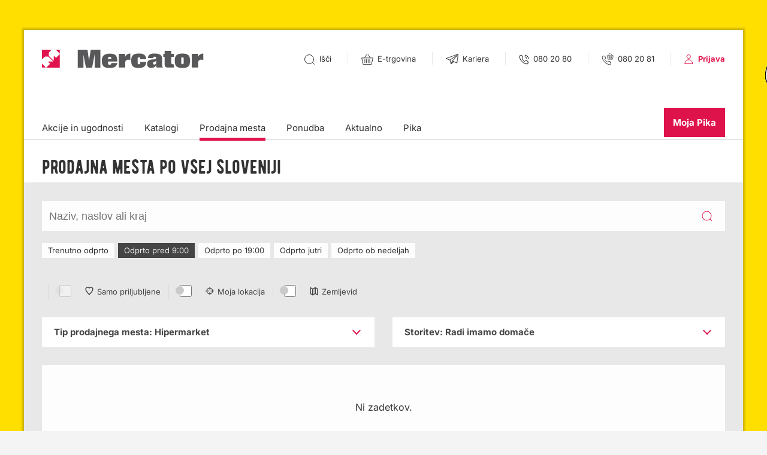

--- FILE ---
content_type: text/css
request_url: https://www.mercator.si/mysite/fonts/inter-local.css
body_size: 602
content:
/* Inter font - Minimal subset */
/* Only includes the font weights actually used in the site: 400, 600, and 700 */
/* This replaces the bloated version with hundreds of duplicate Unicode subset declarations */

/* 
 * IMPORTANT: You need to download the Inter font files and place them in this directory.
 * 
 * Option A: Download from Google Fonts
 * 1. Visit: https://fonts.google.com/specimen/Inter
 * 2. Select weights: Regular (400), SemiBold (600), Bold (700)
 * 3. Select subset: Latin (or Latin Extended if needed)
 * 4. Download and extract the TTF files
 * 5. Rename them to: Inter-Regular.ttf, Inter-SemiBold.ttf, Inter-Bold.ttf
 * 6. Place them in: mysite/fonts/
 * 
 * Option B: Download Variable Font (single file for all weights)
 * 1. Visit: https://github.com/rsms/inter/releases
 * 2. Download Inter-VariableFont_slnt,wght.ttf
 * 3. Place it in mysite/fonts/
 * 4. Uncomment the variable font section below and comment out the individual files section
 */

/* Individual font files (default) */
@font-face {
  font-family: 'Inter';
  font-style: normal;
  font-weight: 400;
  font-display: swap;
  src: url(./Inter-Regular.ttf) format('truetype');
}

@font-face {
  font-family: 'Inter';
  font-style: normal;
  font-weight: 600;
  font-display: swap;
  src: url(./Inter-SemiBold.ttf) format('truetype');
}

@font-face {
  font-family: 'Inter';
  font-style: normal;
  font-weight: 700;
  font-display: swap;
  src: url(./Inter-Bold.ttf) format('truetype');
}

/* Variable Font option (uncomment to use instead of individual files above)
@font-face {
  font-family: 'Inter';
  font-style: normal;
  font-weight: 100 900;
  font-display: swap;
  src: url(./Inter-VariableFont_slnt,wght.ttf) format('truetype');
}
*/


--- FILE ---
content_type: text/css
request_url: https://www.mercator.si/mysite/css/style.min.css?m=1761818587
body_size: 75682
content:
html,body,body div,span,object,iframe,h1,h2,h3,h4,h5,h6,p,blockquote,pre,abbr,address,cite,code,del,dfn,em,img,ins,kbd,q,samp,small,strong,sub,sup,var,b,i,dl,dt,dd,ol,ul,li,fieldset,form,label,legend,table,caption,tbody,tfoot,thead,tr,th,td,article,aside,figure,footer,header,menu,nav,section,time,mark,audio,video{margin:0;padding:0;border:0;outline:0;font-size:100%;vertical-align:baseline;background:transparent}ol,ul{list-style:none}article,aside,figure,footer,header,nav,section{display:block}@media print{*{background:transparent !important;color:black !important;box-shadow:none !important;text-shadow:none !important;filter:none !important;-ms-filter:none !important}@page{margin:.5cm}h2,h3{orphans:3;widows:3;page-break-after:avoid}p{orphans:3;widows:3}pre,blockquote{border:1px solid #999999;page-break-inside:avoid}abbr[title]:after{content:" (" attr(title) ")"}a,a:visited{text-decoration:underline}a[href]:after{content:" (" attr(href) ")"}a[href^="javascript:"]:after,a[href^="#"]:after{content:""}img{max-width:100% !important;page-break-inside:avoid}thead{display:table-header-group}tr{page-break-inside:avoid}}.font-family-Inter{font-family:"Inter",sans-serif;font-optical-sizing:auto;font-style:normal;font-weight:400}.svg-arrow-left-2{background-image:url('../svg/png/arrow-left-2.png');background-repeat:no-repeat}.svg-arrow-left{background-image:url('../svg/png/arrow-left.png');background-repeat:no-repeat}.svg-arrow-right copy{background-image:url('../svg/png/arrow-right copy.png');background-repeat:no-repeat}.svg-arrow-right-new{background-image:url('../svg/png/arrow-right-new.png');background-repeat:no-repeat}.svg-arrow-right{background-image:url('../svg/png/arrow-right.png');background-repeat:no-repeat}.svg-arrow-small{background-image:url('../svg/png/arrow-small.png');background-repeat:no-repeat}.svg-arrow222{background-image:url('../svg/png/arrow222.png');background-repeat:no-repeat}.svg-basket-hover{background-image:url('../svg/png/basket-hover.png');background-repeat:no-repeat}.svg-basket-nofill{background-image:url('../svg/png/basket-nofill.png');background-repeat:no-repeat}.svg-basket{background-image:url('../svg/png/basket.png');background-repeat:no-repeat}.svg-bullet-2{background-image:url('../svg/png/bullet-2.png');background-repeat:no-repeat}.svg-bullet{background-image:url('../svg/png/bullet.png');background-repeat:no-repeat}.svg-button-catalog{background-image:url('../svg/png/button-catalog.png');background-repeat:no-repeat}.svg-button-discount-active{background-image:url('../svg/png/button-discount-active.png');background-repeat:no-repeat}.svg-button-discount{background-image:url('../svg/png/button-discount.png');background-repeat:no-repeat}.svg-button-fav-active{background-image:url('../svg/png/button-fav-active.png');background-repeat:no-repeat}.svg-button-fav{background-image:url('../svg/png/button-fav.png');background-repeat:no-repeat}.svg-button-favorites-active{background-image:url('../svg/png/button-favorites-active.png');background-repeat:no-repeat}.svg-button-favorites{background-image:url('../svg/png/button-favorites.png');background-repeat:no-repeat}.svg-button-filter-active{background-image:url('../svg/png/button-filter-active.png');background-repeat:no-repeat}.svg-button-filter{background-image:url('../svg/png/button-filter.png');background-repeat:no-repeat}.svg-button-filters-active{background-image:url('../svg/png/button-filters-active.png');background-repeat:no-repeat}.svg-button-filters{background-image:url('../svg/png/button-filters.png');background-repeat:no-repeat}.svg-button-location-active{background-image:url('../svg/png/button-location-active.png');background-repeat:no-repeat}.svg-button-location{background-image:url('../svg/png/button-location.png');background-repeat:no-repeat}.svg-button-map-active{background-image:url('../svg/png/button-map-active.png');background-repeat:no-repeat}.svg-button-map{background-image:url('../svg/png/button-map.png');background-repeat:no-repeat}.svg-button-search-active{background-image:url('../svg/png/button-search-active.png');background-repeat:no-repeat}.svg-button-search{background-image:url('../svg/png/button-search.png');background-repeat:no-repeat}.svg-catalog{background-image:url('../svg/png/catalog.png');background-repeat:no-repeat}.svg-close{background-image:url('../svg/png/close.png');background-repeat:no-repeat}.svg-discount{background-image:url('../svg/png/discount.png');background-repeat:no-repeat}.svg-down{background-image:url('../svg/png/down.png');background-repeat:no-repeat}.svg-download-file,.files-list li:before{background-image:url('../svg/png/download-file.png');background-repeat:no-repeat}.svg-dropdown-down,.select2-container--default .select2-selection--single .select2-selection__arrow b,.pika-user-transactions-form.is-hidden-content .button-expand-transaction-form span.arrow-down{background-image:url('../svg/png/dropdown-down.png');background-repeat:no-repeat}.svg-dropdown-up,.select2-container--default.select2-container--open .select2-selection--single .select2-selection__arrow b,.pika-user-transactions-form .button-expand-transaction-form span.arrow-down{background-image:url('../svg/png/dropdown-up.png');background-repeat:no-repeat}.svg-external-link,.pika-user-dashboard-navigation ul.i-want-last-child-list li:last-child a:before{background-image:url('../svg/png/external-link.png');background-repeat:no-repeat}.svg-fav-active{background-image:url('../svg/png/fav-active.png');background-repeat:no-repeat}.svg-flower-blue{background-image:url('../svg/png/flower-blue.png');background-repeat:no-repeat}.svg-form-checkbox-active-new{background-image:url('../svg/png/form-checkbox-active-new.png');background-repeat:no-repeat}.svg-form-checkbox-active{background-image:url('../svg/png/form-checkbox-active.png');background-repeat:no-repeat}.svg-form-checkbox{background-image:url('../svg/png/form-checkbox.png');background-repeat:no-repeat}.svg-form-radio-active-new{background-image:url('../svg/png/form-radio-active-new.png');background-repeat:no-repeat}.svg-form-radio-active{background-image:url('../svg/png/form-radio-active.png');background-repeat:no-repeat}.svg-form-radio{background-image:url('../svg/png/form-radio.png');background-repeat:no-repeat}.svg-ico-atm{background-image:url('../svg/png/ico-atm.png');background-repeat:no-repeat}.svg-ico-car-wash{background-image:url('../svg/png/ico-car-wash.png');background-repeat:no-repeat}.svg-ico-disabled{background-image:url('../svg/png/ico-disabled.png');background-repeat:no-repeat}.svg-ico-garden{background-image:url('../svg/png/ico-garden.png');background-repeat:no-repeat}.svg-ico-gas-station{background-image:url('../svg/png/ico-gas-station.png');background-repeat:no-repeat}.svg-ico-gass-station{background-image:url('../svg/png/ico-gass-station.png');background-repeat:no-repeat}.svg-ico-nursin{background-image:url('../svg/png/ico-nursin.png');background-repeat:no-repeat}.svg-ico-nursing{background-image:url('../svg/png/ico-nursing.png');background-repeat:no-repeat}.svg-ico-park-house{background-image:url('../svg/png/ico-park-house.png');background-repeat:no-repeat}.svg-ico-park-space{background-image:url('../svg/png/ico-park-space.png');background-repeat:no-repeat}.svg-ico-parking{background-image:url('../svg/png/ico-parking.png');background-repeat:no-repeat}.svg-ico-playground{background-image:url('../svg/png/ico-playground.png');background-repeat:no-repeat}.svg-ico-search{background-image:url('../svg/png/ico-search.png');background-repeat:no-repeat}.svg-ico-terrace{background-image:url('../svg/png/ico-terrace.png');background-repeat:no-repeat}.svg-icon-arrow-down{background-image:url('../svg/png/icon-arrow-down.png');background-repeat:no-repeat}.svg-icon-arrow-left-magenta{background-image:url('../svg/png/icon-arrow-left-magenta.png');background-repeat:no-repeat}.svg-icon-arrow-right-magenta,.border-red,.title-link:after,.deal-hub-module-list li.deal-hub-banner:first-child .border-red{background-image:url('../svg/png/icon-arrow-right-magenta.png');background-repeat:no-repeat}.svg-icon-arrow-right-white,.bg-red,.border-white,li.deal-hub-banner:first-child .border-red,.embeded-tiles-list li.last-child .fake-button,.pika-user-message-container .btn1{background-image:url('../svg/png/icon-arrow-right-white.png');background-repeat:no-repeat}.svg-icon-chosen-for-you-link{background-image:url('../svg/png/icon-chosen-for-you-link.png');background-repeat:no-repeat}.svg-icon-current-offer-link{background-image:url('../svg/png/icon-current-offer-link.png');background-repeat:no-repeat}.svg-icon-download-catalog,.catalog-links-list .icon-save-catalog{background-image:url('../svg/png/icon-download-catalog.png');background-repeat:no-repeat}.svg-icon-edit-red{background-image:url('../svg/png/icon-edit-red.png');background-repeat:no-repeat}.svg-icon-edit{background-image:url('../svg/png/icon-edit.png');background-repeat:no-repeat}.svg-icon-login{background-image:url('../svg/png/icon-login.png');background-repeat:no-repeat}.svg-icon-my-profile{background-image:url('../svg/png/icon-my-profile.png');background-repeat:no-repeat}.svg-icon-open-catalog,.catalog-links-list .icon-open-catalog{background-image:url('../svg/png/icon-open-catalog.png');background-repeat:no-repeat}.svg-icon-phone{background-image:url('../svg/png/icon-phone.png');background-repeat:no-repeat}.svg-icon-search,.mobile-nav-icons .search a{background-image:url('../svg/png/icon-search.png');background-repeat:no-repeat}.svg-icon-shop{background-image:url('../svg/png/icon-shop.png');background-repeat:no-repeat}.svg-icon-topics-link{background-image:url('../svg/png/icon-topics-link.png');background-repeat:no-repeat}.svg-info-icon{background-image:url('../svg/png/info-icon.png');background-repeat:no-repeat}.svg-logo-mercator-white-text{background-image:url('../svg/png/logo-mercator-white-text.png');background-repeat:no-repeat}.svg-logo-mercator-white{background-image:url('../svg/png/logo-mercator-white.png');background-repeat:no-repeat}.svg-logo-mercator{background-image:url('../svg/png/logo-mercator.png');background-repeat:no-repeat}.svg-map{background-image:url('../svg/png/map.png');background-repeat:no-repeat}.svg-marker-red,.map-container .map:before{background-image:url('../svg/png/marker-red.png');background-repeat:no-repeat}.svg-mercator-logo-d{background-image:url('../svg/png/mercator-logo-d.png');background-repeat:no-repeat}.svg-mercator-logo-m{background-image:url('../svg/png/mercator-logo-m.png');background-repeat:no-repeat}.svg-mercator-logo{background-image:url('../svg/png/mercator-logo.png');background-repeat:no-repeat}.svg-mercator-logotip{background-image:url('../svg/png/mercator-logotip.png');background-repeat:no-repeat}.svg-mercator-text{background-image:url('../svg/png/mercator-text.png');background-repeat:no-repeat}.svg-mercator_logo{background-image:url('../svg/png/mercator_logo.png');background-repeat:no-repeat}.svg-newsletter-subscribe{background-image:url('../svg/png/newsletter-subscribe.png');background-repeat:no-repeat}.svg-paging-next,.ui-datepicker .ui-datepicker-next span,.ui-datepicker .ui-datepicker-prev span,.pika-user-dashboard-navigation li a:after{background-image:url('../svg/png/paging-next.png');background-repeat:no-repeat}.svg-paging-prev,.ui-datepicker .ui-datepicker-prev span{background-image:url('../svg/png/paging-prev.png');background-repeat:no-repeat}.svg-pdf{background-image:url('../svg/png/pdf.png');background-repeat:no-repeat}.svg-phone-white{background-image:url('../svg/png/phone-white.png');background-repeat:no-repeat}.svg-phone{background-image:url('../svg/png/phone.png');background-repeat:no-repeat}.svg-pika-ikona-{background-image:url('../svg/png/pika-ikona-.png');background-repeat:no-repeat}.svg-pika-ikona-red,.ul-pika-table .mobile-version .mobile-pika-points:before{background-image:url('../svg/png/pika-ikona-red.png');background-repeat:no-repeat}.svg-pika-ikona{background-image:url('../svg/png/pika-ikona.png');background-repeat:no-repeat}.svg-pika{background-image:url('../svg/png/pika.png');background-repeat:no-repeat}.svg-pm-distance{background-image:url('../svg/png/pm-distance.png');background-repeat:no-repeat}.svg-pm-time{background-image:url('../svg/png/pm-time.png');background-repeat:no-repeat}.svg-rotate-b{background-image:url('../svg/png/rotate-b.png');background-repeat:no-repeat}.svg-rotate-r{background-image:url('../svg/png/rotate-r.png');background-repeat:no-repeat}.svg-rotate-w{background-image:url('../svg/png/rotate-w.png');background-repeat:no-repeat}.svg-settings-icon-red{background-image:url('../svg/png/settings-icon-red.png');background-repeat:no-repeat}.svg-settings-icon{background-image:url('../svg/png/settings-icon.png');background-repeat:no-repeat}.svg-spletisca{background-image:url('../svg/png/spletisca.png');background-repeat:no-repeat}.svg-sub-nav-icon,.pika-user-dashboard-navigation .main-box p:before{background-image:url('../svg/png/sub-nav-icon.png');background-repeat:no-repeat}.svg-talk{background-image:url('../svg/png/talk.png');background-repeat:no-repeat}.svg-user-2{background-image:url('../svg/png/user-2.png');background-repeat:no-repeat}.svg-user{background-image:url('../svg/png/user.png');background-repeat:no-repeat}.svg .svg-arrow-left-2{background-image:url('data:image/svg+xml;charset%3DUS-ASCII,%3C%3Fxml%20version%3D%221.0%22%20encoding%3D%22utf-8%22%3F%3E%3C!DOCTYPE%20svg%20PUBLIC%20%22-%2F%2FW3C%2F%2FDTD%20SVG%201.1%2F%2FEN%22%20%22http%3A%2F%2Fwww.w3.org%2FGraphics%2FSVG%2F1.1%2FDTD%2Fsvg11.dtd%22%3E%3Csvg%20version%3D%221.1%22%20id%3D%22Layer_1%22%20xmlns%3D%22http%3A%2F%2Fwww.w3.org%2F2000%2Fsvg%22%20xmlns%3Axlink%3D%22http%3A%2F%2Fwww.w3.org%2F1999%2Fxlink%22%20x%3D%220px%22%20y%3D%220px%22%20%20width%3D%2230.757px%22%20height%3D%2253.013px%22%20viewBox%3D%22278%2010%2030.757%2053.013%22%20enable-background%3D%22new%20278%2010%2030.757%2053.013%22%20%20xml%3Aspace%3D%22preserve%22%3E%3Cg%3E%20%3Cpath%20fill%3D%22%23DE1C4E%22%20d%3D%22M303.799%2C10.292c0.389-0.389%2C1.025-0.389%2C1.414%2C0l3.252%2C3.252c0.389%2C0.389%2C0.389%2C1.025%2C0%2C1.414%20%20L287.624%2C35.8c-0.389%2C0.389-0.389%2C1.025%2C0%2C1.414l20.842%2C20.841c0.389%2C0.389%2C0.389%2C1.025%2C0%2C1.414l-3.252%2C3.253%20%20c-0.389%2C0.389-1.025%2C0.389-1.414%2C0l-25.508-25.508c-0.389-0.389-0.389-1.025%2C0-1.414L303.799%2C10.292z%22%2F%3E%3C%2Fg%3E%3C%2Fsvg%3E');background-repeat:no-repeat}.svg .svg-arrow-left{background-image:url('data:image/svg+xml;charset%3DUS-ASCII,%3C%3Fxml%20version%3D%221.0%22%20encoding%3D%22utf-8%22%3F%3E%3C!DOCTYPE%20svg%20PUBLIC%20%22-%2F%2FW3C%2F%2FDTD%20SVG%201.1%2F%2FEN%22%20%22http%3A%2F%2Fwww.w3.org%2FGraphics%2FSVG%2F1.1%2FDTD%2Fsvg11.dtd%22%3E%3Csvg%20version%3D%221.1%22%20id%3D%22Layer_1%22%20xmlns%3D%22http%3A%2F%2Fwww.w3.org%2F2000%2Fsvg%22%20xmlns%3Axlink%3D%22http%3A%2F%2Fwww.w3.org%2F1999%2Fxlink%22%20x%3D%220px%22%20y%3D%220px%22%20%20width%3D%2230.757px%22%20height%3D%2253.013px%22%20viewBox%3D%22278%2010%2030.757%2053.013%22%20enable-background%3D%22new%20278%2010%2030.757%2053.013%22%20%20xml%3Aspace%3D%22preserve%22%3E%3Cg%3E%20%3Cpath%20fill%3D%22%23ffffff%22%20d%3D%22M303.799%2C10.292c0.389-0.389%2C1.025-0.389%2C1.414%2C0l3.252%2C3.252c0.389%2C0.389%2C0.389%2C1.025%2C0%2C1.414%20%20L287.624%2C35.8c-0.389%2C0.389-0.389%2C1.025%2C0%2C1.414l20.842%2C20.841c0.389%2C0.389%2C0.389%2C1.025%2C0%2C1.414l-3.252%2C3.253%20%20c-0.389%2C0.389-1.025%2C0.389-1.414%2C0l-25.508-25.508c-0.389-0.389-0.389-1.025%2C0-1.414L303.799%2C10.292z%22%2F%3E%3C%2Fg%3E%3C%2Fsvg%3E');background-repeat:no-repeat}.svg .svg-arrow-right{background-image:url('data:image/svg+xml;charset%3DUS-ASCII,%3C%3Fxml%20version%3D%221.0%22%20encoding%3D%22utf-8%22%3F%3E%3C!DOCTYPE%20svg%20PUBLIC%20%22-%2F%2FW3C%2F%2FDTD%20SVG%201.1%2F%2FEN%22%20%22http%3A%2F%2Fwww.w3.org%2FGraphics%2FSVG%2F1.1%2FDTD%2Fsvg11.dtd%22%3E%3Csvg%20version%3D%221.1%22%20id%3D%22Layer_1%22%20xmlns%3D%22http%3A%2F%2Fwww.w3.org%2F2000%2Fsvg%22%20xmlns%3Axlink%3D%22http%3A%2F%2Fwww.w3.org%2F1999%2Fxlink%22%20x%3D%220px%22%20y%3D%220px%22%20%20width%3D%2230.756px%22%20height%3D%2253.013px%22%20viewBox%3D%220%200%2030.756%2053.013%22%20style%3D%22enable-background%3Anew%200%200%2030.756%2053.013%3B%22%20%20xml%3Aspace%3D%22preserve%22%3E%3Cstyle%20type%3D%22text%2Fcss%22%3E%3C!%5BCDATA%5B%20.st0%7Bfill%3A%23ffffff%3B%7D%5D%5D%3E%3C%2Fstyle%3E%3Cg%3E%20%3Cpath%20class%3D%22st0%22%20d%3D%22M4.958%2C0.292c-0.389-0.389-1.025-0.389-1.414%2C0L0.292%2C3.544c-0.389%2C0.389-0.389%2C1.025%2C0%2C1.414l20.841%2C20.841%20%20c0.389%2C0.389%2C0.389%2C1.025%2C0%2C1.414L0.292%2C48.055c-0.389%2C0.389-0.389%2C1.025%2C0%2C1.414l3.252%2C3.253c0.389%2C0.389%2C1.025%2C0.389%2C1.414%2C0%20%20l25.507-25.508c0.389-0.389%2C0.389-1.025%2C0-1.414L4.958%2C0.292z%22%2F%3E%3C%2Fg%3E%3C%2Fsvg%3E');background-repeat:no-repeat}.svg .svg-arrow-small{background-image:url('data:image/svg+xml;charset%3DUS-ASCII,%3C%3Fxml%20version%3D%221.0%22%20encoding%3D%22utf-8%22%3F%3E%3C!DOCTYPE%20svg%20PUBLIC%20%22-%2F%2FW3C%2F%2FDTD%20SVG%201.1%2F%2FEN%22%20%22http%3A%2F%2Fwww.w3.org%2FGraphics%2FSVG%2F1.1%2FDTD%2Fsvg11.dtd%22%3E%3Csvg%20version%3D%221.1%22%20id%3D%22Layer_1%22%20xmlns%3D%22http%3A%2F%2Fwww.w3.org%2F2000%2Fsvg%22%20xmlns%3Axlink%3D%22http%3A%2F%2Fwww.w3.org%2F1999%2Fxlink%22%20x%3D%220px%22%20y%3D%220px%22%20%20width%3D%2230.756px%22%20height%3D%2253.013px%22%20viewBox%3D%220%200%2030.756%2053.013%22%20style%3D%22enable-background%3Anew%200%200%2030.756%2053.013%3B%22%20%20xml%3Aspace%3D%22preserve%22%3E%3Cstyle%20type%3D%22text%2Fcss%22%3E%3C!%5BCDATA%5B%20.st0%7Bfill%3A%23DF1C4E%3B%7D%5D%5D%3E%3C%2Fstyle%3E%3Cg%3E%20%3Cpath%20class%3D%22st0%22%20d%3D%22M4.958%2C0.292c-0.389-0.389-1.025-0.389-1.414%2C0L0.292%2C3.544c-0.389%2C0.389-0.389%2C1.025%2C0%2C1.414l20.841%2C20.841%20%20c0.389%2C0.389%2C0.389%2C1.025%2C0%2C1.414L0.292%2C48.055c-0.389%2C0.389-0.389%2C1.025%2C0%2C1.414l3.252%2C3.253c0.389%2C0.389%2C1.025%2C0.389%2C1.414%2C0%20%20l25.507-25.508c0.389-0.389%2C0.389-1.025%2C0-1.414L4.958%2C0.292z%22%2F%3E%3C%2Fg%3E%3C%2Fsvg%3E');background-repeat:no-repeat}.svg .svg-basket-hover{background-image:url('data:image/svg+xml;charset%3DUS-ASCII,%3C%3Fxml%20version%3D%221.0%22%20encoding%3D%22utf-8%22%3F%3E%3C!DOCTYPE%20svg%20PUBLIC%20%22-%2F%2FW3C%2F%2FDTD%20SVG%201.1%2F%2FEN%22%20%22http%3A%2F%2Fwww.w3.org%2FGraphics%2FSVG%2F1.1%2FDTD%2Fsvg11.dtd%22%3E%3Csvg%20version%3D%221.1%22%20id%3D%22basket%22%20xmlns%3D%22http%3A%2F%2Fwww.w3.org%2F2000%2Fsvg%22%20xmlns%3Axlink%3D%22http%3A%2F%2Fwww.w3.org%2F1999%2Fxlink%22%20x%3D%220px%22%20y%3D%220px%22%20%20width%3D%2222.207px%22%20height%3D%2220.303px%22%20viewBox%3D%220%200%2022.207%2020.303%22%20enable-background%3D%22new%200%200%2022.207%2020.303%22%20xml%3Aspace%3D%22preserve%22%3E%3Cpath%20fill%3D%22%23e0144c%22%20d%3D%22M21.259%2C6.238h-2.433l-5.481-5.94C13-0.077%2C12.412-0.102%2C12.037%2C0.244c-0.375%2C0.347-0.398%2C0.933-0.052%2C1.308%20l4.325%2C4.688H6.19l4.369-4.464c0.358-0.366%2C0.352-0.951-0.013-1.31c-0.367-0.357-0.953-0.35-1.309%2C0.016L3.602%2C6.239H1.144%20C0.519%2C6.239%2C0%2C7.033%2C0%2C7.657v2.258C0%2C10.54%2C0.52%2C11.05%2C1.144%2C11.05h0.27l2.12%2C8.487c0.093%2C0.492%2C0.554%2C0.765%2C1.03%2C0.765h13.273%20c0.478%2C0%2C0.938-0.271%2C1.03-0.765l2.12-8.487h0.27c0.625%2C0%2C0.947-0.51%2C0.947-1.135V7.657C22.207%2C7.033%2C21.884%2C6.238%2C21.259%2C6.238z%22%2F%3E%3C%2Fsvg%3E');background-repeat:no-repeat}.svg .svg-basket{background-image:url('data:image/svg+xml;charset%3DUS-ASCII,%3C%3Fxml%20version%3D%221.0%22%20encoding%3D%22utf-8%22%3F%3E%3C!DOCTYPE%20svg%20PUBLIC%20%22-%2F%2FW3C%2F%2FDTD%20SVG%201.1%2F%2FEN%22%20%22http%3A%2F%2Fwww.w3.org%2FGraphics%2FSVG%2F1.1%2FDTD%2Fsvg11.dtd%22%3E%3Csvg%20version%3D%221.1%22%20id%3D%22basket%22%20xmlns%3D%22http%3A%2F%2Fwww.w3.org%2F2000%2Fsvg%22%20xmlns%3Axlink%3D%22http%3A%2F%2Fwww.w3.org%2F1999%2Fxlink%22%20x%3D%220px%22%20y%3D%220px%22%20%20width%3D%2222.207px%22%20height%3D%2220.303px%22%20viewBox%3D%220%200%2022.207%2020.303%22%20enable-background%3D%22new%200%200%2022.207%2020.303%22%20xml%3Aspace%3D%22preserve%22%3E%3Cpath%20fill%3D%22%23333333%22%20d%3D%22M21.259%2C6.238h-2.433l-5.481-5.94C13-0.077%2C12.412-0.102%2C12.037%2C0.244c-0.375%2C0.347-0.398%2C0.933-0.052%2C1.308%20l4.325%2C4.688H6.19l4.369-4.464c0.358-0.366%2C0.352-0.951-0.013-1.31c-0.367-0.357-0.953-0.35-1.309%2C0.016L3.602%2C6.239H1.144%20C0.519%2C6.239%2C0%2C7.033%2C0%2C7.657v2.258C0%2C10.54%2C0.52%2C11.05%2C1.144%2C11.05h0.27l2.12%2C8.487c0.093%2C0.492%2C0.554%2C0.765%2C1.03%2C0.765h13.273%20c0.478%2C0%2C0.938-0.271%2C1.03-0.765l2.12-8.487h0.27c0.625%2C0%2C0.947-0.51%2C0.947-1.135V7.657C22.207%2C7.033%2C21.884%2C6.238%2C21.259%2C6.238z%22%2F%3E%3C%2Fsvg%3E');background-repeat:no-repeat}.svg .svg-button-catalog{background-image:url('data:image/svg+xml;charset%3DUS-ASCII,%3C%3Fxml%20version%3D%221.0%22%20encoding%3D%22utf-8%22%3F%3E%3C!DOCTYPE%20svg%20PUBLIC%20%22-%2F%2FW3C%2F%2FDTD%20SVG%201.1%2F%2FEN%22%20%22http%3A%2F%2Fwww.w3.org%2FGraphics%2FSVG%2F1.1%2FDTD%2Fsvg11.dtd%22%3E%3Csvg%20version%3D%221.1%22%20id%3D%22Layer_1%22%20xmlns%3D%22http%3A%2F%2Fwww.w3.org%2F2000%2Fsvg%22%20xmlns%3Axlink%3D%22http%3A%2F%2Fwww.w3.org%2F1999%2Fxlink%22%20x%3D%220px%22%20y%3D%220px%22%20%20width%3D%2221.604px%22%20height%3D%2228.309px%22%20viewBox%3D%220%200%2021.604%2028.309%22%20style%3D%22enable-background%3Anew%200%200%2021.604%2028.309%3B%22%20%20xml%3Aspace%3D%22preserve%22%3E%3Cstyle%20type%3D%22text%2Fcss%22%3E%3C!%5BCDATA%5B%20.st0%7Bfill-rule%3Aevenodd%3Bclip-rule%3Aevenodd%3B%7D%5D%5D%3E%3C%2Fstyle%3E%3Cg%3E%20%3Cpath%20class%3D%22st0%22%20d%3D%22M15.618%2C3.048c0-1.035%2C0-2.035%2C0-3.048c-0.139%2C0.025-0.246%2C0.04-0.352%2C0.063%20%20C10.285%2C1.162%2C5.304%2C2.265%2C0.32%2C3.353C0.057%2C3.411%2C0%2C3.51%2C0%2C3.759c0.006%2C8.067%2C0.005%2C16.135%2C0.005%2C24.202c0%2C0.113%2C0%2C0.228%2C0%2C0.348%20%20c7.225%2C0%2C14.401%2C0%2C21.6%2C0c0-8.43%2C0-16.828%2C0-25.261C19.608%2C3.048%2C17.629%2C3.048%2C15.618%2C3.048z%20M1.587%2C5.059%20%20c0-0.283%2C0.08-0.383%2C0.351-0.443c3.944-0.859%2C7.887-1.73%2C11.831-2.598c0.076-0.017%2C0.154-0.02%2C0.258-0.032%20%20c0%2C7.521%2C0%2C15.012%2C0%2C22.533c-4.132%2C0.689-8.259%2C1.377-12.432%2C2.073c0-0.13%2C0-0.243%2C0-0.355C1.595%2C19.178%2C1.597%2C12.118%2C1.587%2C5.059z%20%20%20M20.008%2C26.703c-3.074%2C0-6.16%2C0-9.245%2C0c-0.002-0.009-0.004-0.018-0.006-0.027c1.609-0.269%2C3.218-0.538%2C4.866-0.814%20%20c0-0.732%2C0-1.466%2C0-2.228c1.015%2C0%2C1.985%2C0%2C2.978%2C0c0-0.36%2C0-0.691%2C0-1.05c-0.979%2C0-1.952%2C0-2.946%2C0c0-0.418%2C0-0.807%2C0-1.228%20%20c0.974%2C0%2C1.947%2C0%2C2.941%2C0c0-0.361%2C0-0.69%2C0-1.052c-0.982%2C0-1.954%2C0-2.945%2C0c0-0.411%2C0-0.789%2C0-1.2c0.989%2C0%2C1.961%2C0%2C2.95%2C0%20%20c0-0.355%2C0-0.679%2C0-1.043c-0.977%2C0-1.957%2C0-2.953%2C0c0-0.373%2C0-0.703%2C0-1.064c0.98%2C0%2C1.954%2C0%2C2.948%2C0c0-0.36%2C0-0.691%2C0-1.052%20%20c-0.967%2C0-1.94%2C0-2.939%2C0c0-0.444%2C0-0.861%2C0-1.308c0.975%2C0%2C1.948%2C0%2C2.942%2C0c0-0.36%2C0-0.691%2C0-1.052c-0.977%2C0-1.948%2C0-2.944%2C0%20%20c0-0.409%2C0-0.789%2C0-1.211c0.967%2C0%2C1.947%2C0%2C2.946%2C0c0-0.372%2C0-0.702%2C0-1.063c-0.98%2C0-1.954%2C0-2.948%2C0c0-0.408%2C0-0.786%2C0-1.195%20%20c0.98%2C0%2C1.952%2C0%2C2.946%2C0c0-0.36%2C0-0.691%2C0-1.051c-0.975%2C0-1.948%2C0-2.944%2C0c0-0.366%2C0-0.705%2C0-1.071c0.979%2C0%2C1.95%2C0%2C2.944%2C0%20%20c0-0.359%2C0-0.69%2C0-1.06c-0.987%2C0-1.952%2C0-2.942%2C0c0-0.763%2C0-1.507%2C0-2.278c1.437%2C0%2C2.882%2C0%2C4.352%2C0%20%20C20.008%2C11.994%2C20.008%2C19.335%2C20.008%2C26.703z%22%2F%3E%20%3Cpath%20class%3D%22st0%22%20d%3D%22M3.668%2C9.434c1.411-0.272%2C2.823-0.544%2C4.234-0.818c0.977-0.189%2C1.954-0.376%2C2.929-0.575%20%20c0.104-0.021%2C0.269-0.108%2C0.276-0.179c0.032-0.29%2C0.014-0.585%2C0.014-0.921c-2.54%2C0.498-5.037%2C0.988-7.543%2C1.479%20%20c0%2C0.35%2C0%2C0.671%2C0%2C1.009C3.631%2C9.432%2C3.65%2C9.437%2C3.668%2C9.434z%22%2F%3E%3C%2Fg%3E%3C%2Fsvg%3E');background-repeat:no-repeat}.svg .svg-button-discount-active{background-image:url('data:image/svg+xml;charset%3DUS-ASCII,%3C%3Fxml%20version%3D%221.0%22%20encoding%3D%22utf-8%22%3F%3E%3C!DOCTYPE%20svg%20PUBLIC%20%22-%2F%2FW3C%2F%2FDTD%20SVG%201.1%2F%2FEN%22%20%22http%3A%2F%2Fwww.w3.org%2FGraphics%2FSVG%2F1.1%2FDTD%2Fsvg11.dtd%22%3E%3Csvg%20version%3D%221.1%22%20id%3D%22Layer_1%22%20xmlns%3D%22http%3A%2F%2Fwww.w3.org%2F2000%2Fsvg%22%20xmlns%3Axlink%3D%22http%3A%2F%2Fwww.w3.org%2F1999%2Fxlink%22%20x%3D%220px%22%20y%3D%220px%22%20%20width%3D%2227.025px%22%20height%3D%2227.023px%22%20viewBox%3D%220%200%2027.025%2027.023%22%20style%3D%22enable-background%3Anew%200%200%2027.025%2027.023%3B%22%20%20xml%3Aspace%3D%22preserve%22%3E%3Cstyle%20type%3D%22text%2Fcss%22%3E%3C!%5BCDATA%5B%20.st0%7Bfill%3A%239B8466%3B%7D%5D%5D%3E%3C%2Fstyle%3E%3Cpath%20class%3D%22st0%22%20d%3D%22M-44.287-7.313c-11.932-0.074-21.218%2C9.162-21.216%2C21.099c0.002%2C11.693%2C9.103%2C20.974%2C20.726%2C21.136%20c11.89%2C0.167%2C21.42-9.116%2C21.468-20.911C-23.259%2C1.984-32.333-7.24-44.287-7.313z%22%2F%3E%3Cg%3E%20%3Cpath%20d%3D%22M26.904%2C0.13c-0.191-0.197-0.416-0.172-0.673%2C0.083c-0.511%2C0.507-1.028%2C1.007-1.524%2C1.531%20%20c-0.219%2C0.23-0.431%2C0.32-0.766%2C0.315c-1.869-0.027-9.314-0.068-11.166-0.081c-0.368-0.003-0.646%2C0.115-0.904%2C0.374%20%20C8.048%2C6.185%2C4.219%2C10.01%2C0.392%2C13.838c-0.524%2C0.525-0.521%2C0.934%2C0.008%2C1.462c3.778%2C3.778%2C7.557%2C7.555%2C11.336%2C11.333%20%20c0.519%2C0.517%2C0.926%2C0.52%2C1.438%2C0.008c3.828-3.828%2C7.655-7.656%2C11.487-11.479c0.267-0.266%2C0.386-0.553%2C0.383-0.932%20%20c-0.027-3.723-0.046-7.444-0.066-11.167c0-0.07-0.018-0.143-0.003-0.209c0.026-0.113%2C0.04-0.253%2C0.112-0.329%20%20c0.565-0.582%2C1.143-1.15%2C1.715-1.724C27.063%2C0.542%2C27.094%2C0.324%2C26.904%2C0.13z%20M23.22%2C14.258c-3.538%2C3.55-7.085%2C7.093-10.629%2C10.637%20%20c-0.036%2C0.035-0.073%2C0.066-0.105%2C0.094C8.992%2C21.497%2C5.519%2C18.025%2C2.033%2C14.54c0.055-0.057%2C0.12-0.13%2C0.188-0.199%20%20C5.716%2C10.845%2C9.209%2C7.35%2C12.71%2C3.86c0.108-0.107%2C0.284-0.204%2C0.43-0.204c3.301%2C0.008%2C6.602%2C0.031%2C9.903%2C0.051%20%20c0.078%2C0%2C0.155%2C0.008%2C0.255%2C0.014c0.007%2C0.098%2C0.019%2C0.185%2C0.02%2C0.271c0.019%2C3.292%2C0.041%2C6.583%2C0.051%2C9.875%20%20C23.37%2C13.999%2C23.312%2C14.167%2C23.22%2C14.258z%22%2F%3E%20%3Cpath%20d%3D%22M18.726%2C12.725c-0.805%2C0.079-1.73%2C0.167-2.655%2C0.262c-1.479%2C0.151-2.96%2C0.307-4.44%2C0.459%20%20c-1.223%2C0.125-2.445%2C0.242-3.667%2C0.372c-0.441%2C0.046-0.726%2C0.399-0.69%2C0.826c0.033%2C0.4%2C0.37%2C0.687%2C0.81%2C0.668%20%20c0.308-0.014%2C0.616-0.049%2C0.925-0.08c1.71-0.175%2C3.418-0.352%2C5.127-0.526c1.62-0.165%2C3.242-0.324%2C4.86-0.494%20%20c0.52-0.055%2C0.813-0.395%2C0.766-0.852C19.716%2C12.926%2C19.366%2C12.68%2C18.726%2C12.725z%22%2F%3E%20%3Cpath%20d%3D%22M20.729%2C5.219c-0.581%2C0.005-1.038%2C0.465-1.042%2C1.051c-0.004%2C0.605%2C0.453%2C1.066%2C1.056%2C1.066%20%20c0.599%2C0%2C1.065-0.467%2C1.063-1.064C21.803%2C5.679%2C21.328%2C5.214%2C20.729%2C5.219z%22%2F%3E%20%3Cpath%20d%3D%22M13.947%2C15.348c-1.551-0.005-2.784%2C1.221-2.784%2C2.771c0%2C1.554%2C1.223%2C2.78%2C2.775%2C2.778c1.536%2C0%2C2.764-1.219%2C2.769-2.754%20%20C16.712%2C16.585%2C15.495%2C15.352%2C13.947%2C15.348z%20M13.922%2C19.389c-0.701-0.003-1.25-0.555-1.253-1.259%20%20c-0.002-0.721%2C0.546-1.272%2C1.264-1.273c0.718%2C0%2C1.271%2C0.553%2C1.271%2C1.27C15.202%2C18.836%2C14.638%2C19.392%2C13.922%2C19.389z%22%2F%3E%20%3Cpath%20d%3D%22M13.129%2C12.67c1.526-0.007%2C2.748-1.249%2C2.742-2.786c-0.007-1.537-1.229-2.763-2.759-2.772%20%20c-1.555-0.009-2.795%2C1.243-2.786%2C2.806C10.335%2C11.467%2C11.57%2C12.677%2C13.129%2C12.67z%20M13.104%2C8.625%20%20c0.718%2C0.004%2C1.263%2C0.559%2C1.26%2C1.281c-0.002%2C0.708-0.574%2C1.266-1.289%2C1.255c-0.698-0.009-1.245-0.567-1.245-1.269%20%20C11.829%2C9.175%2C12.388%2C8.621%2C13.104%2C8.625z%22%2F%3E%3C%2Fg%3E%3C%2Fsvg%3E');background-repeat:no-repeat}.svg .svg-button-discount{background-image:url('data:image/svg+xml;charset%3DUS-ASCII,%3C%3Fxml%20version%3D%221.0%22%20encoding%3D%22utf-8%22%3F%3E%3C!DOCTYPE%20svg%20PUBLIC%20%22-%2F%2FW3C%2F%2FDTD%20SVG%201.1%2F%2FEN%22%20%22http%3A%2F%2Fwww.w3.org%2FGraphics%2FSVG%2F1.1%2FDTD%2Fsvg11.dtd%22%3E%3Csvg%20version%3D%221.1%22%20id%3D%22Layer_1%22%20xmlns%3D%22http%3A%2F%2Fwww.w3.org%2F2000%2Fsvg%22%20xmlns%3Axlink%3D%22http%3A%2F%2Fwww.w3.org%2F1999%2Fxlink%22%20x%3D%220px%22%20y%3D%220px%22%20%20width%3D%2227.025px%22%20height%3D%2227.023px%22%20viewBox%3D%220%200%2027.025%2027.023%22%20style%3D%22enable-background%3Anew%200%200%2027.025%2027.023%3B%22%20%20xml%3Aspace%3D%22preserve%22%3E%3Cstyle%20type%3D%22text%2Fcss%22%3E%3C!%5BCDATA%5B%20.st0%7Bfill%3Anone%3B%7D%5D%5D%3E%3C%2Fstyle%3E%3Cpath%20class%3D%22st0%22%20d%3D%22M-44.287-7.313c-11.932-0.074-21.218%2C9.162-21.216%2C21.099c0.002%2C11.693%2C9.103%2C20.974%2C20.726%2C21.136%20c11.89%2C0.167%2C21.42-9.116%2C21.468-20.911C-23.259%2C1.984-32.333-7.24-44.287-7.313z%22%2F%3E%3Cg%3E%20%3Cpath%20d%3D%22M26.904%2C0.13c-0.191-0.197-0.416-0.172-0.673%2C0.083c-0.511%2C0.507-1.028%2C1.007-1.524%2C1.531%20%20c-0.219%2C0.23-0.431%2C0.32-0.766%2C0.315c-1.869-0.027-9.314-0.068-11.166-0.081c-0.368-0.003-0.646%2C0.115-0.904%2C0.374%20%20C8.048%2C6.185%2C4.219%2C10.01%2C0.392%2C13.838c-0.524%2C0.525-0.521%2C0.934%2C0.008%2C1.462c3.778%2C3.778%2C7.557%2C7.555%2C11.336%2C11.333%20%20c0.519%2C0.517%2C0.926%2C0.52%2C1.438%2C0.008c3.828-3.828%2C7.655-7.656%2C11.487-11.479c0.267-0.266%2C0.386-0.553%2C0.383-0.932%20%20c-0.027-3.723-0.046-7.444-0.066-11.167c0-0.07-0.018-0.143-0.003-0.209c0.026-0.113%2C0.04-0.253%2C0.112-0.329%20%20c0.565-0.582%2C1.143-1.15%2C1.715-1.724C27.063%2C0.542%2C27.094%2C0.324%2C26.904%2C0.13z%20M23.22%2C14.258c-3.538%2C3.55-7.085%2C7.093-10.629%2C10.637%20%20c-0.036%2C0.035-0.073%2C0.066-0.105%2C0.094C8.992%2C21.497%2C5.519%2C18.025%2C2.033%2C14.54c0.055-0.057%2C0.12-0.13%2C0.188-0.199%20%20C5.716%2C10.845%2C9.209%2C7.35%2C12.71%2C3.86c0.108-0.107%2C0.284-0.204%2C0.43-0.204c3.301%2C0.008%2C6.602%2C0.031%2C9.903%2C0.051%20%20c0.078%2C0%2C0.155%2C0.008%2C0.255%2C0.014c0.007%2C0.098%2C0.019%2C0.185%2C0.02%2C0.271c0.019%2C3.292%2C0.041%2C6.583%2C0.051%2C9.875%20%20C23.37%2C13.999%2C23.312%2C14.167%2C23.22%2C14.258z%22%2F%3E%20%3Cpath%20d%3D%22M18.726%2C12.725c-0.805%2C0.079-1.73%2C0.167-2.655%2C0.262c-1.479%2C0.151-2.96%2C0.307-4.44%2C0.459%20%20c-1.223%2C0.125-2.445%2C0.242-3.667%2C0.372c-0.441%2C0.046-0.726%2C0.399-0.69%2C0.826c0.033%2C0.4%2C0.37%2C0.687%2C0.81%2C0.668%20%20c0.308-0.014%2C0.616-0.049%2C0.925-0.08c1.71-0.175%2C3.418-0.352%2C5.127-0.526c1.62-0.165%2C3.242-0.324%2C4.86-0.494%20%20c0.52-0.055%2C0.813-0.395%2C0.766-0.852C19.716%2C12.926%2C19.366%2C12.68%2C18.726%2C12.725z%22%2F%3E%20%3Cpath%20d%3D%22M20.729%2C5.219c-0.581%2C0.005-1.038%2C0.465-1.042%2C1.051c-0.004%2C0.605%2C0.453%2C1.066%2C1.056%2C1.066%20%20c0.599%2C0%2C1.065-0.467%2C1.063-1.064C21.803%2C5.679%2C21.328%2C5.214%2C20.729%2C5.219z%22%2F%3E%20%3Cpath%20d%3D%22M13.947%2C15.348c-1.551-0.005-2.784%2C1.221-2.784%2C2.771c0%2C1.554%2C1.223%2C2.78%2C2.775%2C2.778c1.536%2C0%2C2.764-1.219%2C2.769-2.754%20%20C16.712%2C16.585%2C15.495%2C15.352%2C13.947%2C15.348z%20M13.922%2C19.389c-0.701-0.003-1.25-0.555-1.253-1.259%20%20c-0.002-0.721%2C0.546-1.272%2C1.264-1.273c0.718%2C0%2C1.271%2C0.553%2C1.271%2C1.27C15.202%2C18.836%2C14.638%2C19.392%2C13.922%2C19.389z%22%2F%3E%20%3Cpath%20d%3D%22M13.129%2C12.67c1.526-0.007%2C2.748-1.249%2C2.742-2.786c-0.007-1.537-1.229-2.763-2.759-2.772%20%20c-1.555-0.009-2.795%2C1.243-2.786%2C2.806C10.335%2C11.467%2C11.57%2C12.677%2C13.129%2C12.67z%20M13.104%2C8.625%20%20c0.718%2C0.004%2C1.263%2C0.559%2C1.26%2C1.281c-0.002%2C0.708-0.574%2C1.266-1.289%2C1.255c-0.698-0.009-1.245-0.567-1.245-1.269%20%20C11.829%2C9.175%2C12.388%2C8.621%2C13.104%2C8.625z%22%2F%3E%3C%2Fg%3E%3C%2Fsvg%3E');background-repeat:no-repeat}.svg .svg-button-favorites-active{background-image:url('data:image/svg+xml;charset%3DUS-ASCII,%3C%3Fxml%20version%3D%221.0%22%20encoding%3D%22utf-8%22%3F%3E%3Csvg%20version%3D%221.1%22%20id%3D%22Layer_1%22%20xmlns%3D%22http%3A%2F%2Fwww.w3.org%2F2000%2Fsvg%22%20xmlns%3Axlink%3D%22http%3A%2F%2Fwww.w3.org%2F1999%2Fxlink%22%20x%3D%220px%22%20y%3D%220px%22%20%20viewBox%3D%220%200%2025%2025%22%20style%3D%22enable-background%3Anew%200%200%2025%2025%3B%22%20xml%3Aspace%3D%22preserve%22%3E%3Cstyle%20type%3D%22text%2Fcss%22%3E%20.st0%7Bfill%3A%23e0144c%3B%7D%3C%2Fstyle%3E%3Cpath%20class%3D%22st0%22%20d%3D%22M23.8%2C10.6l-0.6-1.8c0-0.1-0.1-0.2-0.2-0.2l-6.1-0.9l-2.7-5.5C14.1%2C2.1%2C14%2C2%2C13.9%2C2H12c-0.1%2C0-0.2%2C0.1-0.3%2C0.2%20L9%2C7.6l-6.2%2C1c-0.1%2C0-0.2%2C0.1-0.2%2C0.2l-0.4%2C1.5C2.1%2C10.4%2C2%2C10.4%2C2%2C10.5s0%2C0.2%2C0.1%2C0.3l4.4%2C4.4l-1%2C6.1c0%2C0.1%2C0%2C0.2%2C0.1%2C0.3l1.4%2C1%20c0%2C0.1%2C0.1%2C0.1%2C0.1%2C0.2c0%2C0%2C0.1%2C0%2C0.2%2C0h0.1l5.4-2.9l5.5%2C2.9h0.1c0.1%2C0%2C0.1%2C0%2C0.2-0.1l1.6-1.1c0.1-0.1%2C0.1-0.2%2C0.1-0.3l-1-6.1%20l4.4-4.3C23.8%2C10.8%2C23.8%2C10.7%2C23.8%2C10.6z%20M13.4%2C18l-0.6-0.3h-0.1c-0.1%2C0-0.2%2C0-0.2%2C0.1l-0.4%2C0.4l-4.6%2C2.5l0.9-5.3l0.1-0.7%20c0-0.1%2C0-0.2-0.1-0.2L8%2C13.9l-3.7-3.6l5.2-0.8l0.7-0.1c0.1%2C0%2C0.2-0.1%2C0.2-0.2l0.3-0.6L13%2C3.9l2.3%2C4.7l0.3%2C0.6c0%2C0.1%2C0.1%2C0.2%2C0.2%2C0.2%20l5.8%2C0.8l-3.8%2C3.7l-0.5%2C0.4c-0.1%2C0.1-0.1%2C0.2-0.1%2C0.3l0.1%2C0.7l0.9%2C5.2L13.4%2C18z%22%2F%3E%3C%2Fsvg%3E');background-repeat:no-repeat}.svg .svg-button-favorites{background-image:url('data:image/svg+xml;charset%3DUS-ASCII,%3C%3Fxml%20version%3D%221.0%22%20encoding%3D%22utf-8%22%3F%3E%3Csvg%20version%3D%221.1%22%20id%3D%22Layer_1%22%20xmlns%3D%22http%3A%2F%2Fwww.w3.org%2F2000%2Fsvg%22%20xmlns%3Axlink%3D%22http%3A%2F%2Fwww.w3.org%2F1999%2Fxlink%22%20x%3D%220px%22%20y%3D%220px%22%20%20viewBox%3D%220%200%2025%2025%22%20style%3D%22enable-background%3Anew%200%200%2025%2025%3B%22%20xml%3Aspace%3D%22preserve%22%3E%3Cstyle%20type%3D%22text%2Fcss%22%3E%20.st0%7Bfill%3A%23333333%3B%7D%3C%2Fstyle%3E%3Cpath%20class%3D%22st0%22%20d%3D%22M23.8%2C10.6l-0.6-1.8c0-0.1-0.1-0.2-0.2-0.2l-6.1-0.9l-2.7-5.5C14.1%2C2.1%2C14%2C2%2C13.9%2C2H12c-0.1%2C0-0.2%2C0.1-0.3%2C0.2%20L9%2C7.6l-6.2%2C1c-0.1%2C0-0.2%2C0.1-0.2%2C0.2l-0.4%2C1.5C2.1%2C10.4%2C2%2C10.4%2C2%2C10.5s0%2C0.2%2C0.1%2C0.3l4.4%2C4.4l-1%2C6.1c0%2C0.1%2C0%2C0.2%2C0.1%2C0.3l1.4%2C1%20c0%2C0.1%2C0.1%2C0.1%2C0.1%2C0.2c0%2C0%2C0.1%2C0%2C0.2%2C0h0.1l5.4-2.9l5.5%2C2.9h0.1c0.1%2C0%2C0.1%2C0%2C0.2-0.1l1.6-1.1c0.1-0.1%2C0.1-0.2%2C0.1-0.3l-1-6.1%20l4.4-4.3C23.8%2C10.8%2C23.8%2C10.7%2C23.8%2C10.6z%20M13.4%2C18l-0.6-0.3h-0.1c-0.1%2C0-0.2%2C0-0.2%2C0.1l-0.4%2C0.4l-4.6%2C2.5l0.9-5.3l0.1-0.7%20c0-0.1%2C0-0.2-0.1-0.2L8%2C13.9l-3.7-3.6l5.2-0.8l0.7-0.1c0.1%2C0%2C0.2-0.1%2C0.2-0.2l0.3-0.6L13%2C3.9l2.3%2C4.7l0.3%2C0.6c0%2C0.1%2C0.1%2C0.2%2C0.2%2C0.2%20l5.8%2C0.8l-3.8%2C3.7l-0.5%2C0.4c-0.1%2C0.1-0.1%2C0.2-0.1%2C0.3l0.1%2C0.7l0.9%2C5.2L13.4%2C18z%22%2F%3E%3C%2Fsvg%3E');background-repeat:no-repeat}.svg .svg-button-filters-active{background-image:url('data:image/svg+xml;charset%3DUS-ASCII,%3C%3Fxml%20version%3D%221.0%22%20encoding%3D%22utf-8%22%3F%3E%3Csvg%20version%3D%221.1%22%20id%3D%22Layer_1%22%20xmlns%3D%22http%3A%2F%2Fwww.w3.org%2F2000%2Fsvg%22%20xmlns%3Axlink%3D%22http%3A%2F%2Fwww.w3.org%2F1999%2Fxlink%22%20x%3D%220px%22%20y%3D%220px%22%20%20viewBox%3D%220%200%2025%2025%22%20style%3D%22enable-background%3Anew%200%200%2025%2025%3B%22%20xml%3Aspace%3D%22preserve%22%3E%3Cstyle%20type%3D%22text%2Fcss%22%3E%20.st0%7Bfill%3A%239B8466%3B%7D%3C%2Fstyle%3E%3Cg%3E%20%3Crect%20x%3D%2212.4%22%20y%3D%224.9%22%20class%3D%22st0%22%20width%3D%2211.1%22%20height%3D%222.6%22%2F%3E%20%3Crect%20x%3D%221%22%20y%3D%224.9%22%20class%3D%22st0%22%20width%3D%223.6%22%20height%3D%222.6%22%2F%3E%20%3Ccircle%20class%3D%22st0%22%20cx%3D%228.5%22%20cy%3D%226.1%22%20r%3D%222.1%22%2F%3E%20%3Crect%20x%3D%2212.5%22%20y%3D%2217%22%20class%3D%22st0%22%20width%3D%2211.1%22%20height%3D%222.6%22%2F%3E%20%3Crect%20x%3D%221.1%22%20y%3D%2217%22%20class%3D%22st0%22%20width%3D%223.6%22%20height%3D%222.6%22%2F%3E%20%3Ccircle%20class%3D%22st0%22%20cx%3D%228.6%22%20cy%3D%2218.2%22%20r%3D%222.1%22%2F%3E%20%3Crect%20x%3D%221.1%22%20y%3D%2210.7%22%20class%3D%22st0%22%20width%3D%2211.1%22%20height%3D%222.6%22%2F%3E%20%3Crect%20x%3D%2219.9%22%20y%3D%2210.8%22%20class%3D%22st0%22%20width%3D%223.6%22%20height%3D%222.6%22%2F%3E%20%3Ccircle%20class%3D%22st0%22%20cx%3D%2216%22%20cy%3D%2212.2%22%20r%3D%222.1%22%2F%3E%3C%2Fg%3E%3C%2Fsvg%3E');background-repeat:no-repeat}.svg .svg-button-filters{background-image:url('data:image/svg+xml;charset%3DUS-ASCII,%3C%3Fxml%20version%3D%221.0%22%20encoding%3D%22utf-8%22%3F%3E%3Csvg%20version%3D%221.1%22%20id%3D%22Layer_1%22%20xmlns%3D%22http%3A%2F%2Fwww.w3.org%2F2000%2Fsvg%22%20xmlns%3Axlink%3D%22http%3A%2F%2Fwww.w3.org%2F1999%2Fxlink%22%20x%3D%220px%22%20y%3D%220px%22%20%20viewBox%3D%220%200%2025%2025%22%20style%3D%22enable-background%3Anew%200%200%2025%2025%3B%22%20xml%3Aspace%3D%22preserve%22%3E%3Cstyle%20type%3D%22text%2Fcss%22%3E%20.st0%7Bfill%3A%23333333%3B%7D%3C%2Fstyle%3E%3Cg%3E%20%3Crect%20x%3D%2212.4%22%20y%3D%224.9%22%20class%3D%22st0%22%20width%3D%2211.1%22%20height%3D%222.6%22%2F%3E%20%3Crect%20x%3D%221%22%20y%3D%224.9%22%20class%3D%22st0%22%20width%3D%223.6%22%20height%3D%222.6%22%2F%3E%20%3Ccircle%20class%3D%22st0%22%20cx%3D%228.5%22%20cy%3D%226.1%22%20r%3D%222.1%22%2F%3E%20%3Crect%20x%3D%2212.5%22%20y%3D%2217%22%20class%3D%22st0%22%20width%3D%2211.1%22%20height%3D%222.6%22%2F%3E%20%3Crect%20x%3D%221.1%22%20y%3D%2217%22%20class%3D%22st0%22%20width%3D%223.6%22%20height%3D%222.6%22%2F%3E%20%3Ccircle%20class%3D%22st0%22%20cx%3D%228.6%22%20cy%3D%2218.2%22%20r%3D%222.1%22%2F%3E%20%3Crect%20x%3D%221.1%22%20y%3D%2210.7%22%20class%3D%22st0%22%20width%3D%2211.1%22%20height%3D%222.6%22%2F%3E%20%3Crect%20x%3D%2219.9%22%20y%3D%2210.8%22%20class%3D%22st0%22%20width%3D%223.6%22%20height%3D%222.6%22%2F%3E%20%3Ccircle%20class%3D%22st0%22%20cx%3D%2216%22%20cy%3D%2212.2%22%20r%3D%222.1%22%2F%3E%3C%2Fg%3E%3C%2Fsvg%3E');background-repeat:no-repeat}.svg .svg-button-location-active{background-image:url('data:image/svg+xml;charset%3DUS-ASCII,%3C%3Fxml%20version%3D%221.0%22%20encoding%3D%22utf-8%22%3F%3E%3Csvg%20version%3D%221.1%22%20id%3D%22Layer_1%22%20xmlns%3D%22http%3A%2F%2Fwww.w3.org%2F2000%2Fsvg%22%20xmlns%3Axlink%3D%22http%3A%2F%2Fwww.w3.org%2F1999%2Fxlink%22%20x%3D%220px%22%20y%3D%220px%22%20%20viewBox%3D%220%200%2025%2025%22%20style%3D%22enable-background%3Anew%200%200%2025%2025%3B%22%20xml%3Aspace%3D%22preserve%22%3E%3Cstyle%20type%3D%22text%2Fcss%22%3E%20.st0%7Bfill%3A%23e0144c%3B%7D%3C%2Fstyle%3E%3Cpath%20class%3D%22st0%22%20d%3D%22M12.2%2C1C6%2C1%2C1%2C6.2%2C1%2C12.5S6.1%2C24%2C12.3%2C24s11.3-5.1%2C11.3-11.4C23.5%2C6.2%2C18.4%2C1%2C12.2%2C1z%20M13.1%2C22.1v-4.2h-1.8v4.2%20c-4.5-0.4-8.1-4.1-8.5-8.7h4v-1.8h-4c0.4-4.6%2C4-8.2%2C8.5-8.7v4.2h1.8V2.9c4.5%2C0.4%2C8.1%2C4.1%2C8.5%2C8.7h-4.1v1.8h4.1%20C21.2%2C18.1%2C17.6%2C21.7%2C13.1%2C22.1z%22%2F%3E%3C%2Fsvg%3E');background-repeat:no-repeat}.svg .svg-button-location{background-image:url('data:image/svg+xml;charset%3DUS-ASCII,%3C%3Fxml%20version%3D%221.0%22%20encoding%3D%22utf-8%22%3F%3E%3Csvg%20version%3D%221.1%22%20id%3D%22Layer_1%22%20xmlns%3D%22http%3A%2F%2Fwww.w3.org%2F2000%2Fsvg%22%20xmlns%3Axlink%3D%22http%3A%2F%2Fwww.w3.org%2F1999%2Fxlink%22%20x%3D%220px%22%20y%3D%220px%22%20%20viewBox%3D%220%200%2025%2025%22%20style%3D%22enable-background%3Anew%200%200%2025%2025%3B%22%20xml%3Aspace%3D%22preserve%22%3E%3Cstyle%20type%3D%22text%2Fcss%22%3E%20.st0%7Bfill%3A%23333333%3B%7D%3C%2Fstyle%3E%3Cpath%20class%3D%22st0%22%20d%3D%22M12.2%2C1C6%2C1%2C1%2C6.2%2C1%2C12.5S6.1%2C24%2C12.3%2C24s11.3-5.1%2C11.3-11.4C23.5%2C6.2%2C18.4%2C1%2C12.2%2C1z%20M13.1%2C22.1v-4.2h-1.8v4.2%20c-4.5-0.4-8.1-4.1-8.5-8.7h4v-1.8h-4c0.4-4.6%2C4-8.2%2C8.5-8.7v4.2h1.8V2.9c4.5%2C0.4%2C8.1%2C4.1%2C8.5%2C8.7h-4.1v1.8h4.1%20C21.2%2C18.1%2C17.6%2C21.7%2C13.1%2C22.1z%22%2F%3E%3C%2Fsvg%3E');background-repeat:no-repeat}.svg .svg-button-map-active{background-image:url('data:image/svg+xml;charset%3DUS-ASCII,%3C%3Fxml%20version%3D%221.0%22%20encoding%3D%22utf-8%22%3F%3E%3C!DOCTYPE%20svg%20PUBLIC%20%22-%2F%2FW3C%2F%2FDTD%20SVG%201.1%2F%2FEN%22%20%22http%3A%2F%2Fwww.w3.org%2FGraphics%2FSVG%2F1.1%2FDTD%2Fsvg11.dtd%22%3E%3Csvg%20version%3D%221.1%22%20id%3D%22Layer_1%22%20xmlns%3D%22http%3A%2F%2Fwww.w3.org%2F2000%2Fsvg%22%20xmlns%3Axlink%3D%22http%3A%2F%2Fwww.w3.org%2F1999%2Fxlink%22%20x%3D%220px%22%20y%3D%220px%22%20%20width%3D%2231.333px%22%20height%3D%2227.417px%22%20viewBox%3D%220%200%2031.333%2027.417%22%20style%3D%22enable-background%3Anew%200%200%2031.333%2027.417%3B%22%20%20xml%3Aspace%3D%22preserve%22%3E%3Cstyle%20type%3D%22text%2Fcss%22%3E%3C!%5BCDATA%5B%20.st0%7Bfill-rule%3Aevenodd%3Bclip-rule%3Aevenodd%3Bfill%3A%239B8466%3B%7D%5D%5D%3E%3C%2Fstyle%3E%3Cg%3E%20%3Cpath%20class%3D%22st0%22%20d%3D%22M30.57%2C25.153c-1.678-5.021-3.35-10.044-5.02-15.066c-0.055-0.16-0.092-0.299-0.324-0.297%20%20c-1.387%2C0.012-2.775%2C0.004-4.162%2C0.01c-0.082%2C0-0.213%2C0.031-0.24%2C0.089c-0.322%2C0.603-0.629%2C1.213-0.965%2C1.869%20%20c0.17%2C0%2C0.281%2C0%2C0.393%2C0c1.16%2C0%2C2.316%2C0.006%2C3.475-0.006c0.232-0.002%2C0.338%2C0.054%2C0.416%2C0.292c0.564%2C1.73%2C1.111%2C3.467%2C1.74%2C5.175%20%20c0.236%2C0.64%2C0.229%2C1.116-0.33%2C1.531c-0.02%2C0.017-0.033%2C0.05-0.043%2C0.066c0.313%2C0.359%2C0.615%2C0.718%2C0.928%2C1.063%20%20c0.076%2C0.083%2C0.197%2C0.123%2C0.297%2C0.184c0.018-0.021%2C0.037-0.044%2C0.055-0.065c0.6%2C1.801%2C1.199%2C3.601%2C1.807%2C5.429%20%20c-8.639%2C0-17.225%2C0-25.86%2C0c0.654-1.961%2C1.296-3.888%2C1.918-5.754c0.138-0.041%2C0.268-0.038%2C0.307-0.097%20%20c0.327-0.493%2C0.637-0.998%2C0.955-1.505c-0.205-0.157-0.393-0.302-0.581-0.446c0.658-1.97%2C1.308-3.918%2C1.961-5.876%20%20c1.397%2C0%2C2.759%2C0%2C4.174%2C0c-0.297-0.583-0.585-1.121-0.846-1.673c-0.098-0.207-0.215-0.287-0.449-0.285%20%20C8.851%2C9.8%2C7.526%2C9.8%2C6.202%2C9.79C5.967%2C9.788%2C5.857%2C9.853%2C5.78%2C10.084C4.114%2C15.109%2C2.44%2C20.131%2C0.765%2C25.153%20%20c-0.239%2C0.716-0.5%2C1.426-0.749%2C2.139c0%2C0.042%2C0%2C0.083%2C0%2C0.125c0.073-0.002%2C0.146-0.008%2C0.218-0.008c10.289%2C0%2C20.576%2C0%2C30.867%2C0%20%20c0.072%2C0%2C0.145%2C0.006%2C0.217%2C0.008c0-0.042%2C0-0.083%2C0-0.125C31.068%2C26.579%2C30.808%2C25.869%2C30.57%2C25.153z%22%2F%3E%20%3Cpath%20class%3D%22st0%22%20d%3D%22M15.497%2C15.331c0.046%2C0.09%2C0.098%2C0.176%2C0.173%2C0.312c0.062-0.118%2C0.096-0.181%2C0.13-0.245%20%20c1.396-2.735%2C2.792-5.47%2C4.189-8.204c0.494-0.967%2C0.658-1.98%2C0.506-3.06c-0.373-2.636-3.051-4.561-5.663-4.052%20%20c-3.329%2C0.648-5.018%2C4.106-3.48%2C7.127C12.733%2C9.917%2C14.116%2C12.624%2C15.497%2C15.331z%20M15.67%2C1.971c1.628%2C0.003%2C2.943%2C1.324%2C2.935%2C2.95%20%20c-0.008%2C1.608-1.325%2C2.909-2.943%2C2.907c-1.629-0.001-2.941-1.318-2.934-2.946C12.736%2C3.276%2C14.057%2C1.968%2C15.67%2C1.971z%22%2F%3E%20%3Cpath%20class%3D%22st0%22%20d%3D%22M22.763%2C15.258c-0.137%2C0.702-0.26%2C1.325-0.379%2C1.927c0.566%2C0.199%2C1.094%2C0.385%2C1.643%2C0.577%20%20c0.287-0.556%2C0.578-1.121%2C0.9-1.752C24.185%2C15.752%2C23.496%2C15.512%2C22.763%2C15.258z%22%2F%3E%20%3Cpath%20class%3D%22st0%22%20d%3D%22M20.47%2C15.144c-0.746%2C0.15-1.453%2C0.293-2.189%2C0.441c0.21%2C0.667%2C0.403%2C1.275%2C0.589%2C1.87%20%20c0.6-0.122%2C1.167-0.237%2C1.76-0.358C20.58%2C16.471%2C20.527%2C15.844%2C20.47%2C15.144z%22%2F%3E%20%3Cpath%20class%3D%22st0%22%20d%3D%22M15.457%2C19.18c0.588-0.343%2C1.141-0.668%2C1.707-0.998c-0.296-0.578-0.588-1.148-0.891-1.74%20%20c-0.598%2C0.35-1.171%2C0.684-1.768%2C1.033C14.83%2C18.057%2C15.139%2C18.611%2C15.457%2C19.18z%22%2F%3E%20%3Cpath%20class%3D%22st0%22%20d%3D%22M11.438%2C20.779c0.706-0.216%2C1.38-0.424%2C2.087-0.642c-0.259-0.644-0.492-1.226-0.728-1.813%20%20c-0.602%2C0.186-1.172%2C0.359-1.764%2C0.54C11.168%2C19.501%2C11.296%2C20.108%2C11.438%2C20.779z%22%2F%3E%20%3Cpath%20class%3D%22st0%22%20d%3D%22M9.209%2C21.023c0-0.725%2C0-1.353%2C0-1.972c-0.578-0.085-1.138-0.166-1.711-0.251%20%20c-0.174%2C0.609-0.348%2C1.213-0.541%2C1.888C7.713%2C20.8%2C8.437%2C20.908%2C9.209%2C21.023z%22%2F%3E%3C%2Fg%3E%3C%2Fsvg%3E');background-repeat:no-repeat}.svg .svg-button-map{background-image:url('data:image/svg+xml;charset%3DUS-ASCII,%3C%3Fxml%20version%3D%221.0%22%20encoding%3D%22utf-8%22%3F%3E%3C!DOCTYPE%20svg%20PUBLIC%20%22-%2F%2FW3C%2F%2FDTD%20SVG%201.1%2F%2FEN%22%20%22http%3A%2F%2Fwww.w3.org%2FGraphics%2FSVG%2F1.1%2FDTD%2Fsvg11.dtd%22%3E%3Csvg%20version%3D%221.1%22%20id%3D%22Layer_1%22%20xmlns%3D%22http%3A%2F%2Fwww.w3.org%2F2000%2Fsvg%22%20xmlns%3Axlink%3D%22http%3A%2F%2Fwww.w3.org%2F1999%2Fxlink%22%20x%3D%220px%22%20y%3D%220px%22%20%20width%3D%2231.333px%22%20height%3D%2227.417px%22%20viewBox%3D%220%200%2031.333%2027.417%22%20style%3D%22enable-background%3Anew%200%200%2031.333%2027.417%3B%22%20%20xml%3Aspace%3D%22preserve%22%3E%3Cstyle%20type%3D%22text%2Fcss%22%3E%3C!%5BCDATA%5B%20.st0%7Bfill-rule%3Aevenodd%3Bclip-rule%3Aevenodd%3B%7D%5D%5D%3E%3C%2Fstyle%3E%3Cg%3E%20%3Cpath%20class%3D%22st0%22%20d%3D%22M30.57%2C25.153c-1.678-5.021-3.35-10.044-5.02-15.066c-0.055-0.16-0.092-0.299-0.324-0.297%20%20c-1.387%2C0.012-2.775%2C0.004-4.162%2C0.01c-0.082%2C0-0.213%2C0.031-0.24%2C0.089c-0.322%2C0.603-0.629%2C1.213-0.965%2C1.869%20%20c0.17%2C0%2C0.281%2C0%2C0.393%2C0c1.16%2C0%2C2.316%2C0.006%2C3.475-0.006c0.232-0.002%2C0.338%2C0.054%2C0.416%2C0.292c0.564%2C1.73%2C1.111%2C3.467%2C1.74%2C5.175%20%20c0.236%2C0.64%2C0.229%2C1.116-0.33%2C1.531c-0.02%2C0.017-0.033%2C0.05-0.043%2C0.066c0.313%2C0.359%2C0.615%2C0.718%2C0.928%2C1.063%20%20c0.076%2C0.083%2C0.197%2C0.123%2C0.297%2C0.184c0.018-0.021%2C0.037-0.044%2C0.055-0.065c0.6%2C1.801%2C1.199%2C3.601%2C1.807%2C5.429%20%20c-8.639%2C0-17.225%2C0-25.86%2C0c0.654-1.961%2C1.296-3.888%2C1.918-5.754c0.138-0.041%2C0.268-0.038%2C0.307-0.097%20%20c0.327-0.493%2C0.637-0.998%2C0.955-1.505c-0.205-0.157-0.393-0.302-0.581-0.446c0.658-1.97%2C1.308-3.918%2C1.961-5.876%20%20c1.397%2C0%2C2.759%2C0%2C4.174%2C0c-0.297-0.583-0.585-1.121-0.846-1.673c-0.098-0.207-0.215-0.287-0.449-0.285%20%20C8.851%2C9.8%2C7.526%2C9.8%2C6.202%2C9.79C5.967%2C9.788%2C5.857%2C9.853%2C5.78%2C10.084C4.114%2C15.109%2C2.44%2C20.131%2C0.765%2C25.153%20%20c-0.239%2C0.716-0.5%2C1.426-0.749%2C2.139c0%2C0.042%2C0%2C0.083%2C0%2C0.125c0.073-0.002%2C0.146-0.008%2C0.218-0.008c10.289%2C0%2C20.576%2C0%2C30.867%2C0%20%20c0.072%2C0%2C0.145%2C0.006%2C0.217%2C0.008c0-0.042%2C0-0.083%2C0-0.125C31.068%2C26.579%2C30.808%2C25.869%2C30.57%2C25.153z%22%2F%3E%20%3Cpath%20class%3D%22st0%22%20d%3D%22M15.497%2C15.331c0.046%2C0.09%2C0.098%2C0.176%2C0.173%2C0.312c0.062-0.118%2C0.096-0.181%2C0.13-0.245%20%20c1.396-2.735%2C2.792-5.47%2C4.189-8.204c0.494-0.967%2C0.658-1.98%2C0.506-3.06c-0.373-2.636-3.051-4.561-5.663-4.052%20%20c-3.329%2C0.648-5.018%2C4.106-3.48%2C7.127C12.733%2C9.917%2C14.116%2C12.624%2C15.497%2C15.331z%20M15.67%2C1.971c1.628%2C0.003%2C2.943%2C1.324%2C2.935%2C2.95%20%20c-0.008%2C1.608-1.325%2C2.909-2.943%2C2.907c-1.629-0.001-2.941-1.318-2.934-2.946C12.736%2C3.276%2C14.057%2C1.968%2C15.67%2C1.971z%22%2F%3E%20%3Cpath%20class%3D%22st0%22%20d%3D%22M22.763%2C15.258c-0.137%2C0.702-0.26%2C1.325-0.379%2C1.927c0.566%2C0.199%2C1.094%2C0.385%2C1.643%2C0.577%20%20c0.287-0.556%2C0.578-1.121%2C0.9-1.752C24.185%2C15.752%2C23.496%2C15.512%2C22.763%2C15.258z%22%2F%3E%20%3Cpath%20class%3D%22st0%22%20d%3D%22M20.47%2C15.144c-0.746%2C0.15-1.453%2C0.293-2.189%2C0.441c0.21%2C0.667%2C0.403%2C1.275%2C0.589%2C1.87%20%20c0.6-0.122%2C1.167-0.237%2C1.76-0.358C20.58%2C16.471%2C20.527%2C15.844%2C20.47%2C15.144z%22%2F%3E%20%3Cpath%20class%3D%22st0%22%20d%3D%22M15.457%2C19.18c0.588-0.343%2C1.141-0.668%2C1.707-0.998c-0.296-0.578-0.588-1.148-0.891-1.74%20%20c-0.598%2C0.35-1.171%2C0.684-1.768%2C1.033C14.83%2C18.057%2C15.139%2C18.611%2C15.457%2C19.18z%22%2F%3E%20%3Cpath%20class%3D%22st0%22%20d%3D%22M11.438%2C20.779c0.706-0.216%2C1.38-0.424%2C2.087-0.642c-0.259-0.644-0.492-1.226-0.728-1.813%20%20c-0.602%2C0.186-1.172%2C0.359-1.764%2C0.54C11.168%2C19.501%2C11.296%2C20.108%2C11.438%2C20.779z%22%2F%3E%20%3Cpath%20class%3D%22st0%22%20d%3D%22M9.209%2C21.023c0-0.725%2C0-1.353%2C0-1.972c-0.578-0.085-1.138-0.166-1.711-0.251%20%20c-0.174%2C0.609-0.348%2C1.213-0.541%2C1.888C7.713%2C20.8%2C8.437%2C20.908%2C9.209%2C21.023z%22%2F%3E%3C%2Fg%3E%3C%2Fsvg%3E');background-repeat:no-repeat}.svg .svg-button-search-active{background-image:url('data:image/svg+xml;charset%3DUS-ASCII,%3C%3Fxml%20version%3D%221.0%22%20encoding%3D%22utf-8%22%3F%3E%3Csvg%20version%3D%221.1%22%20id%3D%22Layer_1%22%20xmlns%3D%22http%3A%2F%2Fwww.w3.org%2F2000%2Fsvg%22%20xmlns%3Axlink%3D%22http%3A%2F%2Fwww.w3.org%2F1999%2Fxlink%22%20x%3D%220px%22%20y%3D%220px%22%20%20viewBox%3D%220%200%2025%2025%22%20style%3D%22enable-background%3Anew%200%200%2025%2025%3B%22%20xml%3Aspace%3D%22preserve%22%3E%3Cstyle%20type%3D%22text%2Fcss%22%3E%20.st0%7Bfill%3A%239B8466%3B%7D%3C%2Fstyle%3E%3Cpath%20class%3D%22st0%22%20d%3D%22M22.5%2C20.7l-5.3-5.3c1-1.3%2C1.6-3.1%2C1.6-5C18.8%2C5.8%2C15%2C2%2C10.3%2C2S2%2C5.9%2C2%2C10.5s3.8%2C8.4%2C8.4%2C8.4%20c1.9%2C0%2C3.7-0.7%2C5.1-1.7l5.2%2C5.2c0.5%2C0.5%2C1.3%2C0.5%2C1.8%2C0l0%2C0C23%2C22%2C23%2C21.2%2C22.5%2C20.7z%20M10.4%2C16.1c-3.2%2C0-5.7-2.5-5.7-5.7%20s2.5-5.7%2C5.7-5.7s5.7%2C2.5%2C5.7%2C5.7C16.2%2C13.5%2C13.5%2C16.1%2C10.4%2C16.1z%22%2F%3E%3C%2Fsvg%3E');background-repeat:no-repeat}.svg .svg-button-search{background-image:url('data:image/svg+xml;charset%3DUS-ASCII,%3C%3Fxml%20version%3D%221.0%22%20encoding%3D%22utf-8%22%3F%3E%3Csvg%20version%3D%221.1%22%20id%3D%22Layer_1%22%20xmlns%3D%22http%3A%2F%2Fwww.w3.org%2F2000%2Fsvg%22%20xmlns%3Axlink%3D%22http%3A%2F%2Fwww.w3.org%2F1999%2Fxlink%22%20x%3D%220px%22%20y%3D%220px%22%20%20viewBox%3D%220%200%2025%2025%22%20style%3D%22enable-background%3Anew%200%200%2025%2025%3B%22%20xml%3Aspace%3D%22preserve%22%3E%3Cstyle%20type%3D%22text%2Fcss%22%3E%20.st0%7Bfill%3A%23333333%3B%7D%3C%2Fstyle%3E%3Cpath%20class%3D%22st0%22%20d%3D%22M22.5%2C20.7l-5.3-5.3c1-1.3%2C1.6-3.1%2C1.6-5C18.8%2C5.8%2C15%2C2%2C10.3%2C2S2%2C5.9%2C2%2C10.5s3.8%2C8.4%2C8.4%2C8.4%20c1.9%2C0%2C3.7-0.7%2C5.1-1.7l5.2%2C5.2c0.5%2C0.5%2C1.3%2C0.5%2C1.8%2C0l0%2C0C23%2C22%2C23%2C21.2%2C22.5%2C20.7z%20M10.4%2C16.1c-3.2%2C0-5.7-2.5-5.7-5.7%20s2.5-5.7%2C5.7-5.7s5.7%2C2.5%2C5.7%2C5.7C16.2%2C13.5%2C13.5%2C16.1%2C10.4%2C16.1z%22%2F%3E%3C%2Fsvg%3E');background-repeat:no-repeat}.svg .svg-close{background-image:url('data:image/svg+xml;charset%3DUS-ASCII,%3C%3Fxml%20version%3D%221.0%22%20encoding%3D%22utf-8%22%3F%3E%3C!DOCTYPE%20svg%20PUBLIC%20%22-%2F%2FW3C%2F%2FDTD%20SVG%201.1%2F%2FEN%22%20%22http%3A%2F%2Fwww.w3.org%2FGraphics%2FSVG%2F1.1%2FDTD%2Fsvg11.dtd%22%3E%3Csvg%20version%3D%221.1%22%20id%3D%22Layer_1%22%20xmlns%3D%22http%3A%2F%2Fwww.w3.org%2F2000%2Fsvg%22%20xmlns%3Axlink%3D%22http%3A%2F%2Fwww.w3.org%2F1999%2Fxlink%22%20x%3D%220px%22%20y%3D%220px%22%20%20width%3D%2221.946px%22%20height%3D%2221.945px%22%20viewBox%3D%220%200%2021.946%2021.945%22%20style%3D%22enable-background%3Anew%200%200%2021.946%2021.945%3B%22%20%20xml%3Aspace%3D%22preserve%22%3E%3Cstyle%20type%3D%22text%2Fcss%22%3E%3C!%5BCDATA%5B%20.st0%7Bfill%3A%23FFFFFF%3B%7D%5D%5D%3E%3C%2Fstyle%3E%3Cg%3E%20%3Cpolygon%20class%3D%22st0%22%20points%3D%2221.946%2C18.591%2014.327%2C10.972%2021.944%2C3.354%2018.591%2C0%2010.974%2C7.618%203.355%2C0%200.001%2C3.354%207.619%2C10.972%20%20%200%2C18.591%203.354%2C21.945%2010.973%2C14.326%2018.592%2C21.945%20%20%22%2F%3E%3C%2Fg%3E%3C%2Fsvg%3E');background-repeat:no-repeat}.svg .svg-down{background-image:url('data:image/svg+xml;charset%3DUS-ASCII,%3C%3Fxml%20version%3D%221.0%22%20encoding%3D%22utf-8%22%3F%3E%3C!DOCTYPE%20svg%20PUBLIC%20%22-%2F%2FW3C%2F%2FDTD%20SVG%201.1%2F%2FEN%22%20%22http%3A%2F%2Fwww.w3.org%2FGraphics%2FSVG%2F1.1%2FDTD%2Fsvg11.dtd%22%3E%3Csvg%20version%3D%221.1%22%20id%3D%22Layer_1%22%20xmlns%3D%22http%3A%2F%2Fwww.w3.org%2F2000%2Fsvg%22%20xmlns%3Axlink%3D%22http%3A%2F%2Fwww.w3.org%2F1999%2Fxlink%22%20x%3D%220px%22%20y%3D%220px%22%20%20width%3D%2216.039px%22%20height%3D%229.069px%22%20viewBox%3D%220%200%2016.039%209.069%22%20style%3D%22enable-background%3Anew%200%200%2016.039%209.069%3B%22%20%20xml%3Aspace%3D%22preserve%22%3E%3Cstyle%20type%3D%22text%2Fcss%22%3E%3C!%5BCDATA%5B%20.st0%7Bfill-rule%3Aevenodd%3Bclip-rule%3Aevenodd%3Bfill%3A%23807F7F%3B%7D%5D%5D%3E%3C%2Fstyle%3E%3Cpath%20class%3D%22st0%22%20d%3D%22M8.027%2C6.786C8.11%2C6.678%2C8.153%2C6.607%2C8.209%2C6.551c2.085-2.088%2C4.173-4.175%2C6.259-6.263%20c0.385-0.385%2C0.684-0.384%2C1.07%2C0.002c0.108%2C0.109%2C0.223%2C0.216%2C0.326%2C0.329c0.231%2C0.251%2C0.231%2C0.584%2C0.006%2C0.839%20c-0.035%2C0.041-0.075%2C0.078-0.112%2C0.116c-2.401%2C2.401-4.802%2C4.803-7.201%2C7.204C8.169%2C9.165%2C7.875%2C9.167%2C7.487%2C8.78%20c-2.405-2.406-4.81-4.813-7.214-7.219c-0.364-0.363-0.363-0.676%2C0.001-1.04C0.388%2C0.406%2C0.499%2C0.289%2C0.617%2C0.18%20c0.25-0.229%2C0.584-0.23%2C0.839-0.007c0.056%2C0.05%2C0.106%2C0.104%2C0.159%2C0.156c2.073%2C2.073%2C4.146%2C4.146%2C6.219%2C6.22%20C7.889%2C6.604%2C7.934%2C6.673%2C8.027%2C6.786z%22%2F%3E%3C%2Fsvg%3E');background-repeat:no-repeat}.svg .svg-download-file,.svg .files-list li:before{background-image:url('data:image/svg+xml;charset%3DUS-ASCII,%3C%3Fxml%20version%3D%221.0%22%20encoding%3D%22utf-8%22%3F%3E%3Csvg%20version%3D%221.1%22%20id%3D%22Layer_1%22%20xmlns%3D%22http%3A%2F%2Fwww.w3.org%2F2000%2Fsvg%22%20xmlns%3Axlink%3D%22http%3A%2F%2Fwww.w3.org%2F1999%2Fxlink%22%20x%3D%220px%22%20y%3D%220px%22%20%20viewBox%3D%220%200%2025%2025%22%20style%3D%22enable-background%3Anew%200%200%2025%2025%3B%22%20xml%3Aspace%3D%22preserve%22%3E%3Cstyle%20type%3D%22text%2Fcss%22%3E%20.st0%7Bfill%3A%23333333%3B%7D%3C%2Fstyle%3E%3Cg%3E%20%3Cpath%20class%3D%22st0%22%20d%3D%22M20.7%2C4.9l-5-4.9h-1.2h-0.7H6C4.9%2C0%2C4%2C0.9%2C4%2C2v21c0%2C1.1%2C0.9%2C2%2C2%2C2h12.7c1.1%2C0%2C2-0.9%2C2-2L20.7%2C4.9z%20M18.5%2C5.1%20%20h-3.1v-3L18.5%2C5.1z%20M18.7%2C23.3H6c-0.2%2C0-0.3-0.1-0.3-0.3V2c0-0.2%2C0.1-0.3%2C0.3-0.3h7.7v5.1H19L19%2C23C19%2C23.2%2C18.9%2C23.3%2C18.7%2C23.3z%22%20%20%2F%3E%20%3Crect%20x%3D%226.8%22%20y%3D%2214.3%22%20class%3D%22st0%22%20width%3D%2210.9%22%20height%3D%221.8%22%2F%3E%20%3Crect%20x%3D%226.8%22%20y%3D%2217.6%22%20class%3D%22st0%22%20width%3D%2210.9%22%20height%3D%221.8%22%2F%3E%3C%2Fg%3E%3C%2Fsvg%3E');background-repeat:no-repeat}.svg .svg-dropdown-down,.svg .select2-container--default .select2-selection--single .select2-selection__arrow b,.svg .pika-user-transactions-form.is-hidden-content .button-expand-transaction-form span.arrow-down{background-image:url('data:image/svg+xml;charset%3DUS-ASCII,%3C%3Fxml%20version%3D%221.0%22%20encoding%3D%22utf-8%22%3F%3E%3C!DOCTYPE%20svg%20PUBLIC%20%22-%2F%2FW3C%2F%2FDTD%20SVG%201.1%2F%2FEN%22%20%22http%3A%2F%2Fwww.w3.org%2FGraphics%2FSVG%2F1.1%2FDTD%2Fsvg11.dtd%22%3E%3Csvg%20version%3D%221.1%22%20id%3D%22Layer_1%22%20xmlns%3D%22http%3A%2F%2Fwww.w3.org%2F2000%2Fsvg%22%20xmlns%3Axlink%3D%22http%3A%2F%2Fwww.w3.org%2F1999%2Fxlink%22%20x%3D%220px%22%20y%3D%220px%22%20%20width%3D%2216.872px%22%20height%3D%229.749px%22%20viewBox%3D%220%200%2016.872%209.749%22%20enable-background%3D%22new%200%200%2016.872%209.749%22%20xml%3Aspace%3D%22preserve%22%3E%3Cg%3E%20%3Cpolygon%20points%3D%228.436%2C7.123%201.314%2C0%200%2C1.313%208.436%2C9.749%2016.872%2C1.313%2015.558%2C0%20%20%22%2F%3E%3C%2Fg%3E%3C%2Fsvg%3E');background-repeat:no-repeat}.svg .svg-dropdown-up,.svg .select2-container--default.select2-container--open .select2-selection--single .select2-selection__arrow b,.svg .pika-user-transactions-form .button-expand-transaction-form span.arrow-down{background-image:url('data:image/svg+xml;charset%3DUS-ASCII,%3C%3Fxml%20version%3D%221.0%22%20encoding%3D%22utf-8%22%3F%3E%3C!DOCTYPE%20svg%20PUBLIC%20%22-%2F%2FW3C%2F%2FDTD%20SVG%201.1%2F%2FEN%22%20%22http%3A%2F%2Fwww.w3.org%2FGraphics%2FSVG%2F1.1%2FDTD%2Fsvg11.dtd%22%3E%3Csvg%20version%3D%221.1%22%20id%3D%22Layer_1%22%20xmlns%3D%22http%3A%2F%2Fwww.w3.org%2F2000%2Fsvg%22%20xmlns%3Axlink%3D%22http%3A%2F%2Fwww.w3.org%2F1999%2Fxlink%22%20x%3D%220px%22%20y%3D%220px%22%20%20width%3D%2216.872px%22%20height%3D%229.749px%22%20viewBox%3D%220%200%2016.872%209.749%22%20enable-background%3D%22new%200%200%2016.872%209.749%22%20xml%3Aspace%3D%22preserve%22%3E%3Cg%3E%20%3Cpolygon%20points%3D%228.437%2C2.625%2015.558%2C9.748%2016.872%2C8.435%208.437%2C-0.001%200%2C8.435%201.314%2C9.748%20%20%22%2F%3E%3C%2Fg%3E%3C%2Fsvg%3E');background-repeat:no-repeat}.svg .svg-external-link,.svg .pika-user-dashboard-navigation ul.i-want-last-child-list li:last-child a:before{background-image:url('data:image/svg+xml;charset%3DUS-ASCII,%3C%3Fxml%20version%3D%221.0%22%20encoding%3D%22iso-8859-1%22%3F%3E%3C!DOCTYPE%20svg%20PUBLIC%20%22-%2F%2FW3C%2F%2FDTD%20SVG%201.1%2F%2FEN%22%20%22http%3A%2F%2Fwww.w3.org%2FGraphics%2FSVG%2F1.1%2FDTD%2Fsvg11.dtd%22%3E%3Csvg%20version%3D%221.1%22%20id%3D%22Capa_1%22%20xmlns%3D%22http%3A%2F%2Fwww.w3.org%2F2000%2Fsvg%22%20xmlns%3Axlink%3D%22http%3A%2F%2Fwww.w3.org%2F1999%2Fxlink%22%20x%3D%220px%22%20y%3D%220px%22%20%20viewBox%3D%220%200%20283.922%20283.922%22%20style%3D%22enable-background%3Anew%200%200%20283.922%20283.922%3B%22%20xml%3Aspace%3D%22preserve%22%3E%3Cg%3E%20%3Cpath%20d%3D%22M266.422%2C0h-97.625c-9.65%2C0-17.5%2C7.851-17.5%2C17.5c0%2C9.649%2C7.85%2C17.5%2C17.5%2C17.5h55.377l-92.375%2C92.374%20%20c-3.307%2C3.305-5.127%2C7.699-5.127%2C12.375c0%2C4.676%2C1.819%2C9.069%2C5.125%2C12.371c3.306%2C3.309%2C7.699%2C5.13%2C12.375%2C5.13%20%20c4.674%2C0%2C9.069-1.82%2C12.376-5.127l92.374-92.375v55.377c0%2C9.649%2C7.851%2C17.5%2C17.5%2C17.5c9.649%2C0%2C17.5-7.851%2C17.5-17.5V17.5%20%20C283.922%2C7.851%2C276.071%2C0%2C266.422%2C0z%22%2F%3E%20%3Cpath%20d%3D%22M201.137%2C253.922H30V82.785h128.711l30-30H15c-8.284%2C0-15%2C6.716-15%2C15v201.137c0%2C8.284%2C6.716%2C15%2C15%2C15h201.137%20%20c8.284%2C0%2C15-6.716%2C15-15V95.211l-30%2C30V253.922z%22%2F%3E%3C%2Fg%3E%3Cg%3E%3C%2Fg%3E%3Cg%3E%3C%2Fg%3E%3Cg%3E%3C%2Fg%3E%3Cg%3E%3C%2Fg%3E%3Cg%3E%3C%2Fg%3E%3Cg%3E%3C%2Fg%3E%3Cg%3E%3C%2Fg%3E%3Cg%3E%3C%2Fg%3E%3Cg%3E%3C%2Fg%3E%3Cg%3E%3C%2Fg%3E%3Cg%3E%3C%2Fg%3E%3Cg%3E%3C%2Fg%3E%3Cg%3E%3C%2Fg%3E%3Cg%3E%3C%2Fg%3E%3Cg%3E%3C%2Fg%3E%3C%2Fsvg%3E');background-repeat:no-repeat}.svg .svg-fav-active{background-image:url('data:image/svg+xml;charset%3DUS-ASCII,%3C%3Fxml%20version%3D%221.0%22%20encoding%3D%22utf-8%22%3F%3E%3Csvg%20version%3D%221.1%22%20id%3D%22Layer_1%22%20xmlns%3D%22http%3A%2F%2Fwww.w3.org%2F2000%2Fsvg%22%20xmlns%3Axlink%3D%22http%3A%2F%2Fwww.w3.org%2F1999%2Fxlink%22%20x%3D%220px%22%20y%3D%220px%22%20%20viewBox%3D%220%200%2015%2015%22%20style%3D%22enable-background%3Anew%200%200%2015%2015%3B%22%20xml%3Aspace%3D%22preserve%22%3E%3Cstyle%20type%3D%22text%2Fcss%22%3E%20.st0%7Bfill-rule%3Aevenodd%3Bclip-rule%3Aevenodd%3Bfill%3A%23DF1B4E%3B%7D%3C%2Fstyle%3E%3Cpolygon%20class%3D%22st0%22%20points%3D%222.4%2C13.3%203.2%2C8.9%200%2C5.8%200%2C5.8%200.4%2C4.6%204.8%2C4%206.7%2C0%208.1%2C0%208.1%2C0%2010%2C4%2014.4%2C4.6%2014.8%2C5.9%2011.6%2C8.9%20%2012.4%2C13.3%2011.3%2C14.1%207.4%2C12%203.5%2C14.1%203.5%2C14.1%20%22%2F%3E%3C%2Fsvg%3E');background-repeat:no-repeat}.svg .svg-flower-blue{background-image:url('data:image/svg+xml;charset%3DUS-ASCII,%3C%3Fxml%20version%3D%221.0%22%20encoding%3D%22utf-8%22%3F%3E%3C!DOCTYPE%20svg%20PUBLIC%20%22-%2F%2FW3C%2F%2FDTD%20SVG%201.1%2F%2FEN%22%20%22http%3A%2F%2Fwww.w3.org%2FGraphics%2FSVG%2F1.1%2FDTD%2Fsvg11.dtd%22%3E%3Csvg%20version%3D%221.1%22%20id%3D%22Layer_1%22%20xmlns%3D%22http%3A%2F%2Fwww.w3.org%2F2000%2Fsvg%22%20xmlns%3Axlink%3D%22http%3A%2F%2Fwww.w3.org%2F1999%2Fxlink%22%20x%3D%220px%22%20y%3D%220px%22%20%20width%3D%2217.023px%22%20height%3D%2216.956px%22%20viewBox%3D%220%200%2017.023%2016.956%22%20enable-background%3D%22new%200%200%2017.023%2016.956%22%20xml%3Aspace%3D%22preserve%22%3E%3Cpath%20fill%3D%22%2358C4C8%22%20d%3D%22M4.483%2C7.493C3.958%2C7.17%2C3.479%2C6.86%2C3.102%2C6.622C2.526%2C6.256%2C1.792%2C5.748%2C1.357%2C5.229%20c-0.508-0.611-1.034-1.82-0.36-2.691c0.828-1.063%2C2.495-0.67%2C3.313-0.074c1.03%2C0.748%2C1.904%2C1.82%2C2.399%2C2.689%20c0.447-1.904%2C1.296-3.287%2C1.773-3.82c0.85-0.957%2C2.03-1.912%2C3.473-0.896c1.237%2C0.871%2C0.851%2C2.463%2C0.028%2C3.773%20c-0.367%2C0.58-1.396%2C1.746-2.034%2C2.268c1.671-0.545%2C2.638-0.844%2C4.511-0.549c1.242%2C0.196%2C2.726%2C1.331%2C2.548%2C2.866%20c-0.167%2C1.414-1.218%2C2.553-3.53%2C2.137c-0.6-0.109-2.218-0.621-3.41-1.191c0.283%2C0.477%2C1.408%2C2.859%2C1.469%2C4.48%20c0.033%2C0.918-0.104%2C2.504-1.67%2C2.723c-1.267%2C0.18-2.347-1.338-2.858-2.623c-0.389-0.982-0.62-2.777-0.667-2.967%20c-0.548%2C0.594-1.057%2C1.012-1.622%2C1.42c-0.637%2C0.453-1.497%2C0.803-2.274%2C0.879c-0.537%2C0.051-1.15-0.041-1.611-0.322%20c-0.53-0.326-0.783-0.977-0.827-1.557c-0.104-1.418%2C1.082-2.445%2C2.103-3.113C2.846%2C8.176%2C4.483%2C7.493%2C4.483%2C7.493%22%2F%3E%3C%2Fsvg%3E');background-repeat:no-repeat}.svg .svg-form-checkbox-active-new{background-image:url('data:image/svg+xml;charset%3DUS-ASCII,%3C%3Fxml%20version%3D%221.0%22%20encoding%3D%22utf-8%22%3F%3E%3C!DOCTYPE%20svg%20PUBLIC%20%22-%2F%2FW3C%2F%2FDTD%20SVG%201.1%2F%2FEN%22%20%22http%3A%2F%2Fwww.w3.org%2FGraphics%2FSVG%2F1.1%2FDTD%2Fsvg11.dtd%22%3E%3Csvg%20version%3D%221.1%22%20id%3D%22Layer_1%22%20xmlns%3D%22http%3A%2F%2Fwww.w3.org%2F2000%2Fsvg%22%20xmlns%3Axlink%3D%22http%3A%2F%2Fwww.w3.org%2F1999%2Fxlink%22%20x%3D%220px%22%20y%3D%220px%22%20%20width%3D%2218px%22%20height%3D%2218px%22%20viewBox%3D%220%200%2018%2018%22%20enable-background%3D%22new%200%200%2018%2018%22%20xml%3Aspace%3D%22preserve%22%3E%3Cpath%20fill%3D%22%23CECDCD%22%20d%3D%22M17%2C1v16H1V1H17%20M18%2C0H0v18h18V0L18%2C0z%22%2F%3E%3Crect%20x%3D%224.031%22%20y%3D%224.063%22%20fill%3D%22%23E0144C%22%20width%3D%229.938%22%20height%3D%229.938%22%2F%3E%3C%2Fsvg%3E');background-repeat:no-repeat}.svg .svg-form-checkbox-active{background-image:url('data:image/svg+xml;charset%3DUS-ASCII,%3C%3Fxml%20version%3D%221.0%22%20encoding%3D%22utf-8%22%3F%3E%3C!DOCTYPE%20svg%20PUBLIC%20%22-%2F%2FW3C%2F%2FDTD%20SVG%201.1%2F%2FEN%22%20%22http%3A%2F%2Fwww.w3.org%2FGraphics%2FSVG%2F1.1%2FDTD%2Fsvg11.dtd%22%3E%3Csvg%20version%3D%221.1%22%20id%3D%22Layer_1%22%20xmlns%3D%22http%3A%2F%2Fwww.w3.org%2F2000%2Fsvg%22%20xmlns%3Axlink%3D%22http%3A%2F%2Fwww.w3.org%2F1999%2Fxlink%22%20x%3D%220px%22%20y%3D%220px%22%20%20width%3D%2218px%22%20height%3D%2218px%22%20viewBox%3D%220%200%2018%2018%22%20enable-background%3D%22new%200%200%2018%2018%22%20xml%3Aspace%3D%22preserve%22%3E%3Crect%20y%3D%220%22%20fill%3D%22%23DF1C4E%22%20width%3D%2218%22%20height%3D%2218.001%22%2F%3E%3C%2Fsvg%3E');background-repeat:no-repeat}.svg .svg-form-checkbox{background-image:url('data:image/svg+xml;charset%3DUS-ASCII,%3C%3Fxml%20version%3D%221.0%22%20encoding%3D%22utf-8%22%3F%3E%3C!DOCTYPE%20svg%20PUBLIC%20%22-%2F%2FW3C%2F%2FDTD%20SVG%201.1%2F%2FEN%22%20%22http%3A%2F%2Fwww.w3.org%2FGraphics%2FSVG%2F1.1%2FDTD%2Fsvg11.dtd%22%3E%3Csvg%20version%3D%221.1%22%20id%3D%22Layer_1%22%20xmlns%3D%22http%3A%2F%2Fwww.w3.org%2F2000%2Fsvg%22%20xmlns%3Axlink%3D%22http%3A%2F%2Fwww.w3.org%2F1999%2Fxlink%22%20x%3D%220px%22%20y%3D%220px%22%20%20width%3D%2218px%22%20height%3D%2218px%22%20viewBox%3D%220%200%2018%2018%22%20enable-background%3D%22new%200%200%2018%2018%22%20xml%3Aspace%3D%22preserve%22%3E%3Cpath%20fill%3D%22%23CECDCD%22%20d%3D%22M17%2C1v16H1V1H17%20M18%2C0H0v18H18V0L18%2C0z%22%2F%3E%3C%2Fsvg%3E');background-repeat:no-repeat}.svg .svg-form-radio-active-new{background-image:url('data:image/svg+xml;charset%3DUS-ASCII,%3C%3Fxml%20version%3D%221.0%22%20encoding%3D%22utf-8%22%3F%3E%3C!DOCTYPE%20svg%20PUBLIC%20%22-%2F%2FW3C%2F%2FDTD%20SVG%201.1%2F%2FEN%22%20%22http%3A%2F%2Fwww.w3.org%2FGraphics%2FSVG%2F1.1%2FDTD%2Fsvg11.dtd%22%3E%3Csvg%20version%3D%221.1%22%20id%3D%22Layer_1%22%20xmlns%3D%22http%3A%2F%2Fwww.w3.org%2F2000%2Fsvg%22%20xmlns%3Axlink%3D%22http%3A%2F%2Fwww.w3.org%2F1999%2Fxlink%22%20x%3D%220px%22%20y%3D%220px%22%20%20width%3D%2218px%22%20height%3D%2218px%22%20viewBox%3D%220%200%2018%2018%22%20enable-background%3D%22new%200%200%2018%2018%22%20xml%3Aspace%3D%22preserve%22%3E%3Cpath%20fill%3D%22%23CECDCD%22%20d%3D%22M9%2C1c4.411%2C0%2C8%2C3.588%2C8%2C7.999C17%2C13.411%2C13.411%2C17%2C9%2C17s-8-3.589-8-8.001C1%2C4.588%2C4.589%2C1%2C9%2C1%20M9%2C0%20C4.029%2C0%2C0%2C4.029%2C0%2C8.999C0%2C13.971%2C4.029%2C18%2C9%2C18c4.971%2C0%2C9-4.029%2C9-9.001C18%2C4.029%2C13.971%2C0%2C9%2C0L9%2C0z%22%2F%3E%3Ccircle%20fill%3D%22%23E0144C%22%20cx%3D%229%22%20cy%3D%229%22%20r%3D%225.292%22%2F%3E%3C%2Fsvg%3E');background-repeat:no-repeat}.svg .svg-form-radio-active{background-image:url('data:image/svg+xml;charset%3DUS-ASCII,%3C%3Fxml%20version%3D%221.0%22%20encoding%3D%22utf-8%22%3F%3E%3C!DOCTYPE%20svg%20PUBLIC%20%22-%2F%2FW3C%2F%2FDTD%20SVG%201.1%2F%2FEN%22%20%22http%3A%2F%2Fwww.w3.org%2FGraphics%2FSVG%2F1.1%2FDTD%2Fsvg11.dtd%22%3E%3Csvg%20version%3D%221.1%22%20id%3D%22Layer_1%22%20xmlns%3D%22http%3A%2F%2Fwww.w3.org%2F2000%2Fsvg%22%20xmlns%3Axlink%3D%22http%3A%2F%2Fwww.w3.org%2F1999%2Fxlink%22%20x%3D%220px%22%20y%3D%220px%22%20%20width%3D%2218px%22%20height%3D%2218px%22%20viewBox%3D%220%200%2018%2018%22%20enable-background%3D%22new%200%200%2018%2018%22%20xml%3Aspace%3D%22preserve%22%3E%3Cg%3E%20%3Ccircle%20fill%3D%22%23DF1C4E%22%20cx%3D%229%22%20cy%3D%228.999%22%20r%3D%229%22%2F%3E%3C%2Fg%3E%3C%2Fsvg%3E');background-repeat:no-repeat}.svg .svg-form-radio{background-image:url('data:image/svg+xml;charset%3DUS-ASCII,%3C%3Fxml%20version%3D%221.0%22%20encoding%3D%22utf-8%22%3F%3E%3C!DOCTYPE%20svg%20PUBLIC%20%22-%2F%2FW3C%2F%2FDTD%20SVG%201.1%2F%2FEN%22%20%22http%3A%2F%2Fwww.w3.org%2FGraphics%2FSVG%2F1.1%2FDTD%2Fsvg11.dtd%22%3E%3Csvg%20version%3D%221.1%22%20id%3D%22Layer_1%22%20xmlns%3D%22http%3A%2F%2Fwww.w3.org%2F2000%2Fsvg%22%20xmlns%3Axlink%3D%22http%3A%2F%2Fwww.w3.org%2F1999%2Fxlink%22%20x%3D%220px%22%20y%3D%220px%22%20%20width%3D%2218px%22%20height%3D%2218px%22%20viewBox%3D%220%200%2018%2018%22%20enable-background%3D%22new%200%200%2018%2018%22%20xml%3Aspace%3D%22preserve%22%3E%3Cpath%20fill%3D%22%23CECDCD%22%20d%3D%22M9%2C1c4.411%2C0%2C8%2C3.588%2C8%2C7.999C17%2C13.411%2C13.411%2C17%2C9%2C17s-8-3.589-8-8.001C1%2C4.588%2C4.589%2C1%2C9%2C1%20M9%2C0%20C4.029%2C0%2C0%2C4.029%2C0%2C8.999C0%2C13.97%2C4.029%2C18%2C9%2C18s9-4.03%2C9-9.001C18%2C4.029%2C13.971%2C0%2C9%2C0L9%2C0z%22%2F%3E%3C%2Fsvg%3E');background-repeat:no-repeat}.svg .svg-ico-atm{background-image:url('data:image/svg+xml;charset%3DUS-ASCII,%3C%3Fxml%20version%3D%221.0%22%20encoding%3D%22utf-8%22%3F%3E%3Csvg%20version%3D%221.1%22%20id%3D%22Layer_1%22%20xmlns%3D%22http%3A%2F%2Fwww.w3.org%2F2000%2Fsvg%22%20xmlns%3Axlink%3D%22http%3A%2F%2Fwww.w3.org%2F1999%2Fxlink%22%20x%3D%220px%22%20y%3D%220px%22%20%20viewBox%3D%220%200%2025%2025%22%20style%3D%22enable-background%3Anew%200%200%2025%2025%3B%22%20xml%3Aspace%3D%22preserve%22%3E%3Cstyle%20type%3D%22text%2Fcss%22%3E%20.st0%7Bfill%3A%23333333%3B%7D%3C%2Fstyle%3E%3Cg%3E%20%3Cpath%20class%3D%22st0%22%20d%3D%22M24%2C9.7V7.4C24%2C6.1%2C23%2C5%2C21.6%2C5h-5.2V4.6c0-1.3-1.1-2.4-2.4-2.4H2.4C1.1%2C2.2%2C0%2C3.3%2C0%2C4.7v16%20%20c0%2C1.3%2C1.1%2C2.4%2C2.4%2C2.4h19.1c1.3%2C0%2C2.4-1.1%2C2.4-2.4v-3.2c0.6%2C0%2C1.1-0.5%2C1.1-1.2v-5.5C25%2C10.3%2C24.6%2C9.8%2C24%2C9.7z%20M21.8%2C9.7h-4.3%20%20c-2.1%2C0-3.8%2C1.7-3.8%2C3.9c0%2C2.2%2C1.7%2C3.9%2C3.8%2C3.9h4.2v3.3c0%2C0.1-0.1%2C0.2-0.2%2C0.2h-19c-0.1%2C0-0.2-0.1-0.2-0.2V7.2h19.3%20%20c0.1%2C0%2C0.2%2C0.1%2C0.2%2C0.2V9.7z%20M15.9%2C13.6c0-0.9%2C0.7-1.6%2C1.5-1.6h5.3v3.3h-5.3C16.6%2C15.2%2C15.9%2C14.5%2C15.9%2C13.6z%20M14.2%2C5L2.4%2C5%20%20c0%2C0-0.1%2C0-0.1-0.1V4.6c0-0.1%2C0.1-0.2%2C0.1-0.2H14c0.1%2C0%2C0.2%2C0.1%2C0.2%2C0.2V5z%22%2F%3E%20%3Ccircle%20class%3D%22st0%22%20cx%3D%2217.7%22%20cy%3D%2213.6%22%20r%3D%221.2%22%2F%3E%3C%2Fg%3E%3C%2Fsvg%3E');background-repeat:no-repeat}.svg .svg-ico-car-wash{background-image:url('data:image/svg+xml;charset%3DUS-ASCII,%3C%3Fxml%20version%3D%221.0%22%20encoding%3D%22utf-8%22%3F%3E%3Csvg%20version%3D%221.1%22%20id%3D%22Layer_1%22%20xmlns%3D%22http%3A%2F%2Fwww.w3.org%2F2000%2Fsvg%22%20xmlns%3Axlink%3D%22http%3A%2F%2Fwww.w3.org%2F1999%2Fxlink%22%20x%3D%220px%22%20y%3D%220px%22%20%20viewBox%3D%220%200%2025%2025%22%20style%3D%22enable-background%3Anew%200%200%2025%2025%3B%22%20xml%3Aspace%3D%22preserve%22%3E%3Cstyle%20type%3D%22text%2Fcss%22%3E%20.st0%7Bfill%3A%23333333%3B%7D%3C%2Fstyle%3E%3Cg%3E%20%3Cpath%20class%3D%22st0%22%20d%3D%22M18.6%2C5.5c1%2C0%2C1.8-0.8%2C1.8-1.8c0-1-1.8-3.6-1.8-3.6s-1.8%2C2.6-1.8%2C3.6C16.9%2C4.7%2C17.6%2C5.5%2C18.6%2C5.5z%22%2F%3E%20%3Cpath%20class%3D%22st0%22%20d%3D%22M12.5%2C5.5c1%2C0%2C1.8-0.8%2C1.8-1.8c0-1-1.8-3.6-1.8-3.6s-1.8%2C2.6-1.8%2C3.6C10.7%2C4.7%2C11.5%2C5.5%2C12.5%2C5.5z%22%2F%3E%20%3Cpath%20class%3D%22st0%22%20d%3D%22M6.3%2C5.5c1%2C0%2C1.8-0.8%2C1.8-1.8c0-1-1.8-3.6-1.8-3.6S4.5%2C2.8%2C4.5%2C3.7C4.5%2C4.7%2C5.3%2C5.5%2C6.3%2C5.5z%22%2F%3E%20%3Cpath%20class%3D%22st0%22%20d%3D%22M22.1%2C14.3V9.2c0-1.1-0.8-1.9-1.9-1.9H4.8C3.7%2C7.3%2C3%2C8.1%2C3%2C9.2v5c-1.4%2C0.1-1.9%2C0.9-1.9%2C2v3.2%20%20c0%2C1%2C0.6%2C1.8%2C1.7%2C1.9v2.6c0%2C0.5%2C0.5%2C1.1%2C1%2C1.1h1.6c0.5%2C0%2C1-0.6%2C1-1.1v-2.5h12.5v2.5c0%2C0.5%2C0.3%2C1.1%2C0.8%2C1.1h1.6%20%20c0.5%2C0%2C0.9-0.6%2C0.9-1.1v-2.6c1.1-0.1%2C1.7-1%2C1.7-1.9v-3.2C23.8%2C15.2%2C23.2%2C14.4%2C22.1%2C14.3z%20M4.4%2C10c0-0.5%2C0.6-1%2C1.1-1h13.9%20%20c0.5%2C0%2C1%2C0.5%2C1%2C1v4.2H4.4V10z%20M4.6%2C19.6c-1%2C0-1.8-0.8-1.8-1.8c0-1%2C0.8-1.8%2C1.8-1.8c1%2C0%2C1.8%2C0.8%2C1.8%2C1.8S5.6%2C19.6%2C4.6%2C19.6z%20%20%20M20.3%2C19.6c-1%2C0-1.8-0.8-1.8-1.8c0-1%2C0.8-1.8%2C1.8-1.8s1.8%2C0.8%2C1.8%2C1.8S21.3%2C19.6%2C20.3%2C19.6z%22%2F%3E%3C%2Fg%3E%3C%2Fsvg%3E');background-repeat:no-repeat}.svg .svg-ico-disabled{background-image:url('data:image/svg+xml;charset%3DUS-ASCII,%3C%3Fxml%20version%3D%221.0%22%20encoding%3D%22utf-8%22%3F%3E%3Csvg%20version%3D%221.1%22%20id%3D%22Layer_1%22%20xmlns%3D%22http%3A%2F%2Fwww.w3.org%2F2000%2Fsvg%22%20xmlns%3Axlink%3D%22http%3A%2F%2Fwww.w3.org%2F1999%2Fxlink%22%20x%3D%220px%22%20y%3D%220px%22%20%20viewBox%3D%220%200%2025%2025%22%20style%3D%22enable-background%3Anew%200%200%2025%2025%3B%22%20xml%3Aspace%3D%22preserve%22%3E%3Cstyle%20type%3D%22text%2Fcss%22%3E%20.st0%7Bfill%3A%23333333%3B%7D%3C%2Fstyle%3E%3Cg%3E%20%3Cpath%20class%3D%22st0%22%20d%3D%22M23.1%2C20c0-0.3-0.1-0.5-0.3-0.8c-1.2-2-2.3-4-3.5-6c-0.3-0.6-0.8-0.9-1.5-0.8c-1.5%2C0-3.1%2C0-4.6%2C0%20%20c-0.2%2C0-0.4%2C0-0.6%2C0c0-0.6%2C0-1.1%2C0-1.7c0.5%2C0%2C0.9%2C0%2C1.4%2C0c0.9%2C0%2C1.7%2C0%2C2.6%2C0c0.5%2C0%2C0.9-0.4%2C0.9-0.9c0-0.5-0.3-0.9-0.8-1%20%20c-0.2%2C0-0.5%2C0-0.7%2C0c-1.2%2C0-2.4%2C0-3.6%2C0c0-0.6-0.1-1.2-0.1-1.8c-0.1-1.3-1.1-2.1-2.3-2.1c-1.1%2C0.1-2%2C1-1.9%2C2.3%20%20c0.1%2C2.1%2C0.2%2C4.2%2C0.4%2C6.2c0.1%2C1.6%2C0.9%2C2.3%2C2.5%2C2.3c2.1%2C0%2C4.2%2C0%2C6.3%2C0c0.4%2C0%2C0.6%2C0.1%2C0.7%2C0.4c0.8%2C1.4%2C1.6%2C2.9%2C2.5%2C4.3%20%20c0.1%2C0.2%2C0.3%2C0.4%2C0.4%2C0.6c0.4%2C0.4%2C1%2C0.5%2C1.4%2C0.3C22.9%2C21%2C23.2%2C20.6%2C23.1%2C20z%22%2F%3E%20%3Cpath%20class%3D%22st0%22%20d%3D%22M17.9%2C18.2c-0.1%2C0.3-0.1%2C0.4-0.2%2C0.6c-1.1%2C3.5-4.8%2C5.4-8.3%2C4.2c-4.6-1.6-6-7.4-2.5-10.8%20%20C7%2C12%2C7.2%2C11.8%2C7.2%2C11.6c0-0.6-0.1-1.1-0.1-1.7C7%2C9.9%2C6.9%2C10%2C6.8%2C10c-2.2%2C1.6-3.4%2C3.7-3.5%2C6.4c-0.2%2C3.9%2C2.4%2C7.4%2C6.2%2C8.4%20%20c3.7%2C1%2C7.7-0.9%2C9.4-4.3c0.1-0.1%2C0.1-0.4%2C0-0.5C18.6%2C19.3%2C18.2%2C18.8%2C17.9%2C18.2z%22%2F%3E%20%3Cpath%20class%3D%22st0%22%20d%3D%22M10.1%2C4.4c1.2%2C0%2C2.2-1%2C2.2-2.2C12.2%2C1%2C11.3%2C0%2C10%2C0C8.8%2C0%2C7.9%2C1%2C7.9%2C2.2C7.9%2C3.4%2C8.9%2C4.4%2C10.1%2C4.4z%22%2F%3E%3C%2Fg%3E%3C%2Fsvg%3E');background-repeat:no-repeat}.svg .svg-ico-garden{background-image:url('data:image/svg+xml;charset%3DUS-ASCII,%3C%3Fxml%20version%3D%221.0%22%20encoding%3D%22utf-8%22%3F%3E%3Csvg%20version%3D%221.1%22%20id%3D%22Layer_1%22%20xmlns%3D%22http%3A%2F%2Fwww.w3.org%2F2000%2Fsvg%22%20xmlns%3Axlink%3D%22http%3A%2F%2Fwww.w3.org%2F1999%2Fxlink%22%20x%3D%220px%22%20y%3D%220px%22%20%20viewBox%3D%220%200%2025%2025%22%20style%3D%22enable-background%3Anew%200%200%2025%2025%3B%22%20xml%3Aspace%3D%22preserve%22%3E%3Cstyle%20type%3D%22text%2Fcss%22%3E%20.st0%7Bfill%3A%23333333%3B%7D%3C%2Fstyle%3E%3Cg%3E%20%3Cpath%20class%3D%22st0%22%20d%3D%22M6.9%2C14.8H1.5v-2.1c0-0.4-0.3-0.7-0.8-0.7c-0.4%2C0-0.7%2C0.3-0.7%2C0.7v10.6C0%2C23.7%2C0.3%2C24%2C0.7%2C24%20%20c0.5%2C0%2C0.8-0.3%2C0.8-0.7v-3.7H6v3.9c0%2C0.4%2C0.3%2C0.7%2C0.7%2C0.7c0.4%2C0%2C0.8-0.3%2C0.8-0.7v-4.6c0-0.4-0.3-0.8-0.8-0.8H6.4l1.2-2.4%20%20c0.1-0.2%2C0.1-0.5%2C0-0.7C7.4%2C14.9%2C7.2%2C14.8%2C6.9%2C14.8z%22%2F%3E%20%3Cpath%20class%3D%22st0%22%20d%3D%22M23.7%2C12c-0.4%2C0-0.7%2C0.3-0.7%2C0.7v2.1h-5.4c-0.3%2C0-0.5%2C0.1-0.6%2C0.4c-0.1%2C0.2-0.2%2C0.5%2C0%2C0.7l1.2%2C2.4h-0.3%20%20c-0.4%2C0-0.7%2C0.3-0.7%2C0.8v4.6c0%2C0.4%2C0.3%2C0.7%2C0.7%2C0.7c0.4%2C0%2C0.8-0.3%2C0.8-0.7v-3.9h4.5v3.7c0%2C0.4%2C0.3%2C0.7%2C0.7%2C0.7%20%20c0.4%2C0%2C0.8-0.3%2C0.8-0.7V12.8C24.5%2C12.4%2C24.2%2C12%2C23.7%2C12z%22%2F%3E%20%3Cpath%20class%3D%22st0%22%20d%3D%22M14%2C22.5h-1.1v-8.9h4.7c0.4%2C0%2C0.7-0.3%2C0.7-0.7s-0.3-0.7-0.7-0.7h-4.7V8.3h8.6c0.3%2C0%2C0.4-0.1%2C0.5-0.3%20%20c0.2-0.2%2C0.2-0.4%2C0.1-0.7c-1.2-3.2-5-5.5-9.2-5.6l0-1.1C12.9%2C0.3%2C12.6%2C0%2C12.3%2C0c-0.4%2C0-0.7%2C0.3-0.7%2C0.7v1C7.3%2C1.9%2C3.5%2C4.2%2C2.3%2C7.4%20%20c0%2C0.2%2C0%2C0.3%2C0.2%2C0.6C2.6%2C8.2%2C2.8%2C8.3%2C3%2C8.3h8.5v3.9H6.8c-0.4%2C0-0.7%2C0.3-0.7%2C0.7s0.3%2C0.7%2C0.7%2C0.7h4.7v8.9h-1%20%20c-0.4%2C0-0.7%2C0.3-0.7%2C0.7s0.3%2C0.7%2C0.7%2C0.7h3.6c0.4%2C0%2C0.7-0.3%2C0.7-0.7C14.8%2C22.8%2C14.4%2C22.5%2C14%2C22.5z%22%2F%3E%3C%2Fg%3E%3C%2Fsvg%3E');background-repeat:no-repeat}.svg .svg-ico-gas-station{background-image:url('data:image/svg+xml;charset%3DUS-ASCII,%3C%3Fxml%20version%3D%221.0%22%20encoding%3D%22utf-8%22%3F%3E%3Csvg%20version%3D%221.1%22%20id%3D%22Layer_1%22%20xmlns%3D%22http%3A%2F%2Fwww.w3.org%2F2000%2Fsvg%22%20xmlns%3Axlink%3D%22http%3A%2F%2Fwww.w3.org%2F1999%2Fxlink%22%20x%3D%220px%22%20y%3D%220px%22%20%20viewBox%3D%220%200%2025%2025%22%20style%3D%22enable-background%3Anew%200%200%2025%2025%3B%22%20xml%3Aspace%3D%22preserve%22%3E%3Cstyle%20type%3D%22text%2Fcss%22%3E%20.st0%7Bfill%3A%23333333%3B%7D%3C%2Fstyle%3E%3Cpath%20class%3D%22st0%22%20d%3D%22M23.6%2C4.5c0.3-0.3%2C0.6-0.6%2C1-1L25%2C3.2L23.9%2C2l-0.3%2C0.3c-1.4%2C1.3-2.3%2C2.1-2.7%2C3.7c-0.4%2C1.6-0.4%2C3.2-0.4%2C4.7%20c0%2C1.6%2C0.1%2C2.6%2C0.5%2C3.7l0.2%2C0.4c0.4%2C1.1%2C1.1%2C2.7%2C1.1%2C4.7c0%2C2.5-1%2C3.7-3%2C3.7c-1.8%2C0-2.8-1.2-2.9-3.6c-0.1-1.1%2C0.2-2.4%2C0.6-3.7%20c0.3-1.2%2C0.5-2.4%2C0.7-3.6c0.1-1.4%2C0-2.3-0.6-2.9c-0.7-0.8-1.8-0.8-2.7-0.8H14V1.4c0-0.6-0.5-1.1-1.1-1.1H2.1c-0.6%2C0-1.1%2C0.5-1.1%2C1.1%20v23.1H14V10.3h0.2c0.6%2C0%2C1.3%2C0%2C1.5%2C0.3c0.1%2C0.1%2C0.3%2C0.5%2C0.2%2C1.7c-0.1%2C1.2-0.4%2C2.3-0.6%2C3.4c-0.3%2C1.5-0.7%2C2.9-0.6%2C4.2%20c0.2%2C3.2%2C1.8%2C5.1%2C4.5%2C5.1c2.9%2C0%2C4.6-2%2C4.6-5.3c0-2.4-0.7-4.2-1.2-5.3L22.5%2C14c-0.3-0.8-0.4-1.6-0.4-2.9c0.5%2C0%2C1.1%2C0%2C1.4%2C0%20c0.6%2C0%2C1.1-0.4%2C1.2-1c0.1-0.4%2C0.1-0.9%2C0.1-1.7V8.1C24.7%2C5.7%2C24.2%2C5.1%2C23.6%2C4.5z%20M12.4%2C8.9H2.6V2.5h9.8V8.9z%20M23.1%2C8.3%20c0%2C0.5%2C0%2C0.9%2C0%2C1.2c-0.3%2C0-0.7%2C0-1.1%2C0c0-1%2C0.1-2%2C0.4-3c0.1-0.3%2C0.2-0.5%2C0.3-0.7c0.3%2C0.3%2C0.5%2C0.7%2C0.5%2C2.3V8.3z%22%2F%3E%3C%2Fsvg%3E');background-repeat:no-repeat}.svg .svg-ico-nursing{background-image:url('data:image/svg+xml;charset%3DUS-ASCII,%3C%3Fxml%20version%3D%221.0%22%20encoding%3D%22utf-8%22%3F%3E%3Csvg%20version%3D%221.1%22%20id%3D%22Layer_1%22%20xmlns%3D%22http%3A%2F%2Fwww.w3.org%2F2000%2Fsvg%22%20xmlns%3Axlink%3D%22http%3A%2F%2Fwww.w3.org%2F1999%2Fxlink%22%20x%3D%220px%22%20y%3D%220px%22%20%20viewBox%3D%220%200%2025%2025%22%20style%3D%22enable-background%3Anew%200%200%2025%2025%3B%22%20xml%3Aspace%3D%22preserve%22%3E%3Cstyle%20type%3D%22text%2Fcss%22%3E%20.st0%7Bfill%3A%23333333%3B%7D%3C%2Fstyle%3E%3Cg%3E%20%3Crect%20x%3D%2212.4%22%20y%3D%2218.5%22%20class%3D%22st0%22%20width%3D%2212%22%20height%3D%221.3%22%2F%3E%20%3Cpath%20class%3D%22st0%22%20d%3D%22M20.2%2C13.5c0-1-1.6-1-1.6%2C0c0%2C0.5%2C0%2C0.9%2C0%2C1.4l0%2C0c-0.8%2C0-1.6%2C0-2.4%2C0c0.2-0.2%2C0.3-0.5%2C0.5-0.7%20%20c0.2-0.4%2C0.2-0.7%2C0.1-1c-0.1-0.1-0.3-0.3-0.4-0.4c-0.9-0.5-1.7-1-2.6-1.5s-1.7%2C0.9-0.8%2C1.4c0.6%2C0.3%2C1.2%2C0.7%2C1.8%2C1%20%20c-0.4%2C0.5-0.7%2C1.1-1.1%2C1.6c0%2C0-0.5%2C0.6-0.5%2C1.2c0%2C0.9%2C0.7%2C1.6%2C1.6%2C1.6c1.3%2C0%2C2.6%2C0%2C3.9%2C0c0.7%2C0%2C1.3-0.5%2C1.5-1.2%20%20c0-0.1%2C0.1-0.2%2C0.1-0.3C20.2%2C15.5%2C20.2%2C14.5%2C20.2%2C13.5z%22%2F%3E%20%3Ccircle%20class%3D%22st0%22%20cx%3D%2216.2%22%20cy%3D%222.4%22%20r%3D%222.4%22%2F%3E%20%3Ccircle%20class%3D%22st0%22%20cx%3D%2222.5%22%20cy%3D%2216.4%22%20r%3D%221.8%22%2F%3E%20%3Cpath%20class%3D%22st0%22%20d%3D%22M17.9%2C10.6c-1.2-0.7-2.4-1.4-3.6-2.1c0-1%2C0-2.1%2C0-3.1c0-0.5-0.1-0.9-0.3-1.3c-0.7-1.1-2-1.3-3.1-0.8%20%20C8.7%2C4.4%2C6.4%2C5.4%2C4.2%2C6.5c-0.5%2C0.2-0.9%2C0.7-1%2C1.3l0%2C0l-2.5%2C8.3h4.1c0%2C2.6%2C0%2C5.1%2C0%2C7.7c0%2C0.7%2C0.6%2C1.3%2C1.3%2C1.3c0.7%2C0%2C1.3-0.6%2C1.3-1.3%20%20c0-2.6%2C0-5.1%2C0-7.7h4.1l-2.1-7c1-0.5%2C2.1-1%2C3.1-1.5v0.9c0%2C0.6%2C0.1%2C1.2%2C0.6%2C1.5c1.3%2C0.8%2C2.7%2C1.6%2C4%2C2.4C18%2C12.9%2C19%2C11.2%2C17.9%2C10.6z%22%20%20%2F%3E%3C%2Fg%3E%3C%2Fsvg%3E');background-repeat:no-repeat}.svg .svg-ico-park-house{background-image:url('data:image/svg+xml;charset%3DUS-ASCII,%3C%3Fxml%20version%3D%221.0%22%20encoding%3D%22utf-8%22%3F%3E%3Csvg%20version%3D%221.1%22%20id%3D%22Layer_1%22%20xmlns%3D%22http%3A%2F%2Fwww.w3.org%2F2000%2Fsvg%22%20xmlns%3Axlink%3D%22http%3A%2F%2Fwww.w3.org%2F1999%2Fxlink%22%20x%3D%220px%22%20y%3D%220px%22%20%20viewBox%3D%220%200%2025%2025%22%20style%3D%22enable-background%3Anew%200%200%2025%2025%3B%22%20xml%3Aspace%3D%22preserve%22%3E%3Cstyle%20type%3D%22text%2Fcss%22%3E%20.st0%7Bfill%3A%23333333%3B%7D%3C%2Fstyle%3E%3Cg%3E%20%3Cpath%20class%3D%22st0%22%20d%3D%22M12.5%2C0C5.6%2C0%2C0%2C5.6%2C0%2C12.5S5.6%2C25%2C12.5%2C25C19.4%2C25%2C25%2C19.4%2C25%2C12.5S19.4%2C0%2C12.5%2C0z%20M12.5%2C23.1%20%20C6.6%2C23.1%2C2%2C18.4%2C2%2C12.5C2%2C6.6%2C6.6%2C1.9%2C12.5%2C1.9S23%2C6.6%2C23%2C12.5C23%2C18.3%2C18.3%2C23.1%2C12.5%2C23.1z%22%2F%3E%20%3Cpath%20class%3D%22st0%22%20d%3D%22M14.2%2C11.5c-0.3-0.1-0.9-0.1-1.7-0.1h-2.3V20h1.4v-3.2h0.9c0.8%2C0%2C1.4-0.1%2C1.8-0.3c0.4-0.2%2C0.6-0.4%2C0.9-0.9%20%20c0.3-0.5%2C0.4-1%2C0.4-1.6c0-0.7-0.1-1.3-0.4-1.7C15%2C11.9%2C14.6%2C11.6%2C14.2%2C11.5z%20M14%2C14.8c-0.2%2C0.2-0.3%2C0.3-0.5%2C0.4%20%20c-0.2%2C0.1-0.6%2C0.1-1.1%2C0.1h-0.8v-2.4h0.7c0.6%2C0%2C1%2C0%2C1.2%2C0.1c0.2%2C0.1%2C0.4%2C0.2%2C0.5%2C0.4c0.1%2C0.2%2C0.2%2C0.4%2C0.2%2C0.7%20%20C14.2%2C14.4%2C14.2%2C14.6%2C14%2C14.8z%22%2F%3E%20%3Cpolygon%20class%3D%22st0%22%20points%3D%2212.5%2C4.2%2011.4%2C5.3%207.8%2C8.9%208.9%2C10%2012.5%2C6.4%2016%2C10%2017.1%2C8.9%2013.6%2C5.3%20%20%22%2F%3E%3C%2Fg%3E%3C%2Fsvg%3E');background-repeat:no-repeat}.svg .svg-ico-parking{background-image:url('data:image/svg+xml;charset%3DUS-ASCII,%3C%3Fxml%20version%3D%221.0%22%20encoding%3D%22utf-8%22%3F%3E%3Csvg%20version%3D%221.1%22%20id%3D%22Layer_1%22%20xmlns%3D%22http%3A%2F%2Fwww.w3.org%2F2000%2Fsvg%22%20xmlns%3Axlink%3D%22http%3A%2F%2Fwww.w3.org%2F1999%2Fxlink%22%20x%3D%220px%22%20y%3D%220px%22%20%20viewBox%3D%220%200%2025%2025%22%20style%3D%22enable-background%3Anew%200%200%2025%2025%3B%22%20xml%3Aspace%3D%22preserve%22%3E%3Cstyle%20type%3D%22text%2Fcss%22%3E%20.st0%7Bfill%3A%23333333%3B%7D%3C%2Fstyle%3E%3Cg%3E%20%3Cpath%20class%3D%22st0%22%20d%3D%22M12.5%2C0C5.6%2C0%2C0%2C5.6%2C0%2C12.5S5.6%2C25%2C12.5%2C25C19.4%2C25%2C25%2C19.4%2C25%2C12.5S19.4%2C0%2C12.5%2C0z%20M12.5%2C23.1%20%20C6.6%2C23.1%2C2%2C18.4%2C2%2C12.5C2%2C6.6%2C6.6%2C1.9%2C12.5%2C1.9S23%2C6.6%2C23%2C12.5C23%2C18.3%2C18.3%2C23.1%2C12.5%2C23.1z%22%2F%3E%20%3Cpath%20class%3D%22st0%22%20d%3D%22M13.9%2C6.9c-0.4-0.1-1.1-0.2-2.3-0.2H8.5v11.6h1.9V14h1.3c1.2%2C0%2C2-0.1%2C2.5-0.3s0.9-0.6%2C1.2-1.2%20%20c0.3-0.6%2C0.5-1.3%2C0.5-2.1c0-0.9-0.2-1.7-0.6-2.3C14.9%2C7.5%2C14.4%2C7.1%2C13.9%2C6.9z%20M13.6%2C11.3c-0.2%2C0.3-0.4%2C0.4-0.6%2C0.5%20%20c-0.2%2C0.1-0.8%2C0.2-1.5%2C0.2h-1.1V8.7h0.9c0.8%2C0%2C1.3%2C0%2C1.6%2C0.1c0.2%2C0.1%2C0.5%2C0.3%2C0.6%2C0.5c0.2%2C0.3%2C0.3%2C0.6%2C0.3%2C1%20%20C13.9%2C10.8%2C13.8%2C11.1%2C13.6%2C11.3z%22%2F%3E%3C%2Fg%3E%3C%2Fsvg%3E');background-repeat:no-repeat}.svg .svg-ico-playground{background-image:url('data:image/svg+xml;charset%3DUS-ASCII,%3C%3Fxml%20version%3D%221.0%22%20encoding%3D%22utf-8%22%3F%3E%3Csvg%20version%3D%221.1%22%20id%3D%22Layer_1%22%20xmlns%3D%22http%3A%2F%2Fwww.w3.org%2F2000%2Fsvg%22%20xmlns%3Axlink%3D%22http%3A%2F%2Fwww.w3.org%2F1999%2Fxlink%22%20x%3D%220px%22%20y%3D%220px%22%20%20viewBox%3D%220%200%2025%2025%22%20style%3D%22enable-background%3Anew%200%200%2025%2025%3B%22%20xml%3Aspace%3D%22preserve%22%3E%3Cstyle%20type%3D%22text%2Fcss%22%3E%20.st0%7Bfill%3A%23333333%3B%7D%3C%2Fstyle%3E%3Cpath%20class%3D%22st0%22%20d%3D%22M10.9%2C0.2c-6.3%2C0.7-11%2C6-11%2C12.4c0%2C0.5%2C0%2C1%2C0.1%2C1.5c0.4%2C3.3%2C2.1%2C6.3%2C4.7%2C8.3s5.9%2C3%2C9.2%2C2.6%20c6.3-0.7%2C11.1-6%2C11.1-12.4c0-0.5%2C0-1-0.1-1.5c-0.4-3.3-2.1-6.3-4.7-8.3C17.6%2C0.7%2C14.3-0.3%2C10.9%2C0.2z%20M18.6%2C20.7%20c-0.1%2C0.5-0.3%2C1.3-0.9%2C2.2c-1.2%2C0.6-2.5%2C1-3.9%2C1.2c-1.5%2C0.2-3.2%2C0-4.6-0.4c0.5-0.7%2C1.2-1.9%2C2.2-4.1c1-2.3%2C2.8-7%2C3.6-9.3%20c0.4%2C0.1%2C0.7%2C0.1%2C1.1%2C0c0.6%2C1.4%2C1.5%2C3.7%2C2.1%2C5.4C18.8%2C17.9%2C18.7%2C19.7%2C18.6%2C20.7z%20M22.3%2C6.5c0.9%2C1.4%2C1.4%2C3%2C1.6%2C4.7%20c0%2C0.5%2C0.1%2C0.9%2C0.1%2C1.4c0%2C0.2%2C0%2C0.3%2C0%2C0.5c-0.6-1.2-1.7-2.6-3.6-3.6c-1-0.6-1.8-1-2.7-1.3c0-0.3%2C0-0.6-0.1-0.9%20c0.6-0.3%2C2.2-0.8%2C3.5-1C21.7%2C6.3%2C22%2C6.4%2C22.3%2C6.5z%20M14.4%2C8.6c-0.5-0.6-0.4-1.4%2C0.1-1.8C15%2C6.3%2C15.9%2C6.4%2C16.3%2C7%20c0.5%2C0.6%2C0.4%2C1.4-0.1%2C1.8C15.7%2C9.4%2C14.9%2C9.2%2C14.4%2C8.6z%20M8.8%2C6.2c2.1%2C0.3%2C3.4%2C0.7%2C4.3%2C1C13%2C7.5%2C13%2C7.9%2C13.2%2C8.4%20c-0.5%2C0.2-1.2%2C0.5-2.1%2C0.9c-2.5%2C1-4.3%2C2.1-5.6%2C2.9C3.2%2C13.8%2C2%2C15%2C1.4%2C15.9c-0.2-0.6-0.3-1.3-0.4-2.1c0-0.4%2C0-0.9%2C0-1.3%20C1%2C10.6%2C1.5%2C8.8%2C2.4%2C7C4.6%2C5.6%2C7.5%2C6%2C8.8%2C6.2z%20M16.5%2C1.8c-0.1%2C0.5-0.2%2C1.1-0.3%2C1.8c-0.1%2C0.6-0.3%2C1.2-0.5%2C1.8c-0.3-0.1-0.7-0.1-1%2C0%20c-0.5-0.9-1.2-2.1-1.9-2.9c-0.5-0.6-1-1.1-1.5-1.5C13%2C0.9%2C14.8%2C1.1%2C16.5%2C1.8z%22%2F%3E%3C%2Fsvg%3E');background-repeat:no-repeat}.svg .svg-ico-search{background-image:url('data:image/svg+xml;charset%3DUS-ASCII,%3C%3Fxml%20version%3D%221.0%22%20encoding%3D%22utf-8%22%3F%3E%3C!DOCTYPE%20svg%20PUBLIC%20%22-%2F%2FW3C%2F%2FDTD%20SVG%201.1%2F%2FEN%22%20%22http%3A%2F%2Fwww.w3.org%2FGraphics%2FSVG%2F1.1%2FDTD%2Fsvg11.dtd%22%3E%3Csvg%20version%3D%221.1%22%20id%3D%22Layer_1%22%20xmlns%3D%22http%3A%2F%2Fwww.w3.org%2F2000%2Fsvg%22%20xmlns%3Axlink%3D%22http%3A%2F%2Fwww.w3.org%2F1999%2Fxlink%22%20x%3D%220px%22%20y%3D%220px%22%20%20width%3D%2219.723px%22%20height%3D%2219.631px%22%20viewBox%3D%220%200%2019.723%2019.631%22%20enable-background%3D%22new%200%200%2019.723%2019.631%22%20xml%3Aspace%3D%22preserve%22%3E%3Cpath%20fill%3D%22%23333333%22%20d%3D%22M19.723%2C17.485l-5.578-5.555c0.798-1.215%2C1.261-2.668%2C1.259-4.229c0-0.015%2C0-0.029%2C0-0.045%20C15.379%2C3.403%2C11.91-0.025%2C7.657%2C0C3.403%2C0.024-0.025%2C3.493%2C0%2C7.747C0.025%2C12%2C3.493%2C15.428%2C7.747%2C15.403%20c1.582-0.007%2C3.05-0.491%2C4.269-1.314l5.568%2C5.543L19.723%2C17.485z%20M7.664%2C12.379c-2.58-0.022-4.654-2.133-4.631-4.714%20c0.023-2.58%2C2.133-4.653%2C4.714-4.631V3.029c2.568%2C0.013%2C4.641%2C2.104%2C4.631%2C4.672c0%2C0.016%2C0%2C0.031%2C0%2C0.047%20C12.355%2C10.329%2C10.245%2C12.402%2C7.664%2C12.379z%22%2F%3E%3C%2Fsvg%3E');background-repeat:no-repeat}.svg .svg-ico-terrace{background-image:url('data:image/svg+xml;charset%3DUS-ASCII,%3C%3Fxml%20version%3D%221.0%22%20encoding%3D%22utf-8%22%3F%3E%3Csvg%20version%3D%221.1%22%20id%3D%22Layer_1%22%20xmlns%3D%22http%3A%2F%2Fwww.w3.org%2F2000%2Fsvg%22%20xmlns%3Axlink%3D%22http%3A%2F%2Fwww.w3.org%2F1999%2Fxlink%22%20x%3D%220px%22%20y%3D%220px%22%20%20viewBox%3D%220%200%2025%2025%22%20style%3D%22enable-background%3Anew%200%200%2025%2025%3B%22%20xml%3Aspace%3D%22preserve%22%3E%3Cstyle%20type%3D%22text%2Fcss%22%3E%20.st0%7Bfill%3A%23333333%3B%7D%3C%2Fstyle%3E%3Cg%3E%20%3Cpath%20class%3D%22st0%22%20d%3D%22M6.9%2C14.8H1.5v-2.1c0-0.4-0.3-0.7-0.8-0.7c-0.4%2C0-0.7%2C0.3-0.7%2C0.7v10.6C0%2C23.7%2C0.3%2C24%2C0.7%2C24%20%20c0.5%2C0%2C0.8-0.3%2C0.8-0.7v-3.7H6v3.9c0%2C0.4%2C0.3%2C0.7%2C0.7%2C0.7c0.4%2C0%2C0.8-0.3%2C0.8-0.7v-4.6c0-0.4-0.3-0.8-0.8-0.8H6.4l1.2-2.4%20%20c0.1-0.2%2C0.1-0.5%2C0-0.7C7.4%2C14.9%2C7.2%2C14.8%2C6.9%2C14.8z%22%2F%3E%20%3Cpath%20class%3D%22st0%22%20d%3D%22M23.7%2C12c-0.4%2C0-0.7%2C0.3-0.7%2C0.7v2.1h-5.4c-0.3%2C0-0.5%2C0.1-0.6%2C0.4c-0.1%2C0.2-0.2%2C0.5%2C0%2C0.7l1.2%2C2.4h-0.3%20%20c-0.4%2C0-0.7%2C0.3-0.7%2C0.8v4.6c0%2C0.4%2C0.3%2C0.7%2C0.7%2C0.7c0.4%2C0%2C0.8-0.3%2C0.8-0.7v-3.9h4.5v3.7c0%2C0.4%2C0.3%2C0.7%2C0.7%2C0.7%20%20c0.4%2C0%2C0.8-0.3%2C0.8-0.7V12.8C24.5%2C12.4%2C24.2%2C12%2C23.7%2C12z%22%2F%3E%20%3Cpath%20class%3D%22st0%22%20d%3D%22M6.8%2C12.2c-0.4%2C0-0.7%2C0.3-0.7%2C0.7s0.3%2C0.7%2C0.7%2C0.7h4.7v8.9h-1c-0.4%2C0-0.7%2C0.3-0.7%2C0.7s0.3%2C0.7%2C0.7%2C0.7h3.6%20%20c0.4%2C0%2C0.7-0.3%2C0.7-0.7c0-0.5-0.4-0.7-0.8-0.7h-1.1v-8.9h4.7c0.4%2C0%2C0.7-0.3%2C0.7-0.7s-0.3-0.7-0.7-0.7%22%2F%3E%3C%2Fg%3E%3C%2Fsvg%3E');background-repeat:no-repeat}.svg .svg-icon-arrow-down{background-image:url('data:image/svg+xml;charset%3DUS-ASCII,%3C%3Fxml%20version%3D%221.0%22%20encoding%3D%22UTF-8%22%3F%3E%3Csvg%20width%3D%2212px%22%20height%3D%227px%22%20viewBox%3D%220%200%2012%207%22%20version%3D%221.1%22%20xmlns%3D%22http%3A%2F%2Fwww.w3.org%2F2000%2Fsvg%22%20xmlns%3Axlink%3D%22http%3A%2F%2Fwww.w3.org%2F1999%2Fxlink%22%3E%20%20%20%20%20%20%20%20%3Ctitle%3E1F9A0783-D80E-4460-B4E8-C744BA0C6B0C%3C%2Ftitle%3E%20%20%20%20%3Cdesc%3ECreated%20with%20sketchtool.%3C%2Fdesc%3E%20%20%20%20%3Cg%20id%3D%22OK%22%20stroke%3D%22none%22%20stroke-width%3D%221%22%20fill%3D%22none%22%20fill-rule%3D%22evenodd%22%3E%20%20%20%20%20%20%20%20%3Cg%20id%3D%22C2-%2F-%C4%8Clanek-OK%22%20transform%3D%22translate%28-980.000000%2C%20-760.000000%29%22%20fill%3D%22%23DF134C%22%3E%20%20%20%20%20%20%20%20%20%20%20%20%3Cg%20id%3D%22Arrow_small_down-1%22%20transform%3D%22translate%28980.000000%2C%20755.000000%29%22%3E%20%20%20%20%20%20%20%20%20%20%20%20%20%20%20%20%3Cpath%20d%3D%22M3%2C10%20C2.44771525%2C10%202%2C9.55228475%202%2C9%20C2%2C8.44771525%202.44771525%2C8%203%2C8%20L8%2C8%20L8%2C3%20C8%2C2.44771525%208.44771525%2C2%209%2C2%20C9.55228475%2C2%2010%2C2.44771525%2010%2C3%20L10%2C9%20L10%2C9%20C10%2C9.51283584%209.61395981%2C9.93550716%209.11662113%2C9.99327227%20L9%2C10%20L9%2C10%20L3%2C10%20Z%22%20id%3D%22Combined-Shape%22%20transform%3D%22translate%286.000000%2C%206.000000%29%20rotate%2845.000000%29%20translate%28-6.000000%2C%20-6.000000%29%20%22%3E%3C%2Fpath%3E%20%20%20%20%20%20%20%20%20%20%20%20%3C%2Fg%3E%20%20%20%20%20%20%20%20%3C%2Fg%3E%20%20%20%20%3C%2Fg%3E%3C%2Fsvg%3E');background-repeat:no-repeat}.svg .svg-icon-arrow-left-magenta{background-image:url('data:image/svg+xml;charset%3DUS-ASCII,%3C%3Fxml%20version%3D%221.0%22%20encoding%3D%22utf-8%22%3F%3E%3C!DOCTYPE%20svg%20PUBLIC%20%22-%2F%2FW3C%2F%2FDTD%20SVG%201.1%2F%2FEN%22%20%22http%3A%2F%2Fwww.w3.org%2FGraphics%2FSVG%2F1.1%2FDTD%2Fsvg11.dtd%22%3E%3Csvg%20version%3D%221.1%22%20id%3D%22Layer_1%22%20xmlns%3D%22http%3A%2F%2Fwww.w3.org%2F2000%2Fsvg%22%20xmlns%3Axlink%3D%22http%3A%2F%2Fwww.w3.org%2F1999%2Fxlink%22%20x%3D%220px%22%20y%3D%220px%22%20%20width%3D%228px%22%20height%3D%2213px%22%20viewBox%3D%220%200%208%2013%22%20enable-background%3D%22new%200%200%208%2013%22%20xml%3Aspace%3D%22preserve%22%3E%3Ctitle%3ECombined%20Shape%3C%2Ftitle%3E%3Cdesc%3ECreated%20with%20Sketch.%3C%2Fdesc%3E%3Cg%20id%3D%22OK%22%3E%20%3Cg%20id%3D%22Stili---DESKTOP%22%20transform%3D%22translate%28-571.000000%2C%20-3936.000000%29%22%3E%20%20%3Cpath%20id%3D%22Combined-Shape%22%20fill%3D%22%23DF134C%22%20d%3D%22M577.272%2C3948.766l-5.911-5.523l0%2C0l-0.055-0.053%20%20%20c-0.382-0.356-0.402-0.954-0.046-1.335c0.015-0.016%2C0.03-0.03%2C0.046-0.045l5.966-5.576c0.384-0.358%2C0.98-0.358%2C1.365%2C0%20%20%20l0.056%2C0.053c0.382%2C0.356%2C0.402%2C0.954%2C0.046%2C1.335c-0.015%2C0.016-0.03%2C0.031-0.046%2C0.046l-5.172%2C4.833l5.172%2C4.833%20%20%20c0.382%2C0.356%2C0.402%2C0.955%2C0.046%2C1.336l-0.046%2C0.045l0%2C0l-0.056%2C0.053C578.253%2C3949.125%2C577.656%2C3949.125%2C577.272%2C3948.766z%22%2F%3E%20%3C%2Fg%3E%3C%2Fg%3E%3C%2Fsvg%3E');background-repeat:no-repeat}.svg .svg-icon-arrow-right-magenta,.svg .border-red,.svg .title-link:after,.svg .deal-hub-module-list li.deal-hub-banner:first-child .border-red{background-image:url('data:image/svg+xml;charset%3DUS-ASCII,%3C%3Fxml%20version%3D%221.0%22%20encoding%3D%22UTF-8%22%3F%3E%3Csvg%20width%3D%228px%22%20height%3D%2213px%22%20viewBox%3D%220%200%208%2013%22%20version%3D%221.1%22%20xmlns%3D%22http%3A%2F%2Fwww.w3.org%2F2000%2Fsvg%22%20xmlns%3Axlink%3D%22http%3A%2F%2Fwww.w3.org%2F1999%2Fxlink%22%3E%20%20%20%20%20%20%20%20%3Ctitle%3ECombined%20Shape%3C%2Ftitle%3E%20%20%20%20%3Cdesc%3ECreated%20with%20Sketch.%3C%2Fdesc%3E%20%20%20%20%3Cg%20id%3D%22OK%22%20stroke%3D%22none%22%20stroke-width%3D%221%22%20fill%3D%22none%22%20fill-rule%3D%22evenodd%22%3E%20%20%20%20%20%20%20%20%3Cg%20id%3D%22Stili---DESKTOP%22%20transform%3D%22translate%28-571.000000%2C%20-3936.000000%29%22%20fill%3D%22%23DF134C%22%3E%20%20%20%20%20%20%20%20%20%20%20%20%3Cpath%20d%3D%22M572.72761%2C3936.23366%20L578.637979%2C3941.75722%20L578.637979%2C3941.75722%20L578.693981%2C3941.80955%20C579.075303%2C3942.16592%20579.095534%2C3942.76394%20578.739167%2C3943.14526%20C578.724619%2C3943.16083%20578.709548%2C3943.1759%20578.693981%2C3943.19045%20L572.72761%2C3948.76634%20C572.343271%2C3949.12553%20571.74636%2C3949.12553%20571.362021%2C3948.76634%20L571.306019%2C3948.71401%20C570.924697%2C3948.35764%20570.904466%2C3947.75963%20571.260833%2C3947.3783%20C571.275381%2C3947.36274%20571.290452%2C3947.34767%20571.306019%2C3947.33312%20L576.478%2C3942.5%20L571.306019%2C3937.66688%20C570.924697%2C3937.31052%20570.904466%2C3936.7125%20571.260833%2C3936.33118%20L571.306019%2C3936.28599%20L571.306019%2C3936.28599%20L571.362021%2C3936.23366%20C571.74636%2C3935.87447%20572.343271%2C3935.87447%20572.72761%2C3936.23366%20Z%22%20id%3D%22Combined-Shape%22%3E%3C%2Fpath%3E%20%20%20%20%20%20%20%20%3C%2Fg%3E%20%20%20%20%3C%2Fg%3E%3C%2Fsvg%3E');background-repeat:no-repeat}.svg .svg-icon-arrow-right-white,.svg .bg-red,.svg .border-white,.svg li.deal-hub-banner:first-child .border-red,.svg .embeded-tiles-list li.last-child .fake-button,.svg .pika-user-message-container .btn1{background-image:url('data:image/svg+xml;charset%3DUS-ASCII,%3C%3Fxml%20version%3D%221.0%22%20encoding%3D%22utf-8%22%3F%3E%3C!DOCTYPE%20svg%20PUBLIC%20%22-%2F%2FW3C%2F%2FDTD%20SVG%201.1%2F%2FEN%22%20%22http%3A%2F%2Fwww.w3.org%2FGraphics%2FSVG%2F1.1%2FDTD%2Fsvg11.dtd%22%3E%3Csvg%20version%3D%221.1%22%20id%3D%22Layer_1%22%20xmlns%3D%22http%3A%2F%2Fwww.w3.org%2F2000%2Fsvg%22%20xmlns%3Axlink%3D%22http%3A%2F%2Fwww.w3.org%2F1999%2Fxlink%22%20x%3D%220px%22%20y%3D%220px%22%20%20width%3D%228px%22%20height%3D%2213px%22%20viewBox%3D%220%200%208%2013%22%20enable-background%3D%22new%200%200%208%2013%22%20xml%3Aspace%3D%22preserve%22%3E%3Ctitle%3ECombined%20Shape%3C%2Ftitle%3E%3Cdesc%3ECreated%20with%20Sketch.%3C%2Fdesc%3E%3Cg%20id%3D%22OK%22%3E%20%3Cg%20id%3D%22Stili---DESKTOP%22%20transform%3D%22translate%28-571.000000%2C%20-3936.000000%29%22%3E%20%20%3Cpath%20id%3D%22Combined-Shape%22%20fill%3D%22%23FFFFFF%22%20d%3D%22M572.728%2C3936.234l5.911%2C5.523l0%2C0l0.055%2C0.052c0.382%2C0.356%2C0.402%2C0.955%2C0.046%2C1.335%20%20%20c-0.015%2C0.016-0.03%2C0.031-0.046%2C0.046l-5.966%2C5.575c-0.384%2C0.359-0.981%2C0.359-1.366%2C0l-0.056-0.051%20%20%20c-0.381-0.357-0.402-0.955-0.045-1.336c0.015-0.016%2C0.03-0.031%2C0.045-0.046l5.172-4.833l-5.172-4.833%20%20%20c-0.381-0.356-0.402-0.955-0.045-1.335l0.045-0.046l0%2C0l0.056-0.052C571.747%2C3935.875%2C572.343%2C3935.875%2C572.728%2C3936.234z%22%2F%3E%20%3C%2Fg%3E%3C%2Fg%3E%3C%2Fsvg%3E');background-repeat:no-repeat}.svg .svg-icon-chosen-for-you-link{background-image:url('data:image/svg+xml;charset%3DUS-ASCII,%3C%3Fxml%20version%3D%221.0%22%20encoding%3D%22UTF-8%22%3F%3E%3Csvg%20width%3D%2222px%22%20height%3D%2222px%22%20viewBox%3D%220%200%2022%2022%22%20version%3D%221.1%22%20xmlns%3D%22http%3A%2F%2Fwww.w3.org%2F2000%2Fsvg%22%20xmlns%3Axlink%3D%22http%3A%2F%2Fwww.w3.org%2F1999%2Fxlink%22%3E%20%20%20%20%20%20%20%20%3Ctitle%3Eicon_izbrano%3C%2Ftitle%3E%20%20%20%20%3Cdesc%3ECreated%20with%20Sketch.%3C%2Fdesc%3E%20%20%20%20%3Cg%20id%3D%22OK%22%20stroke%3D%22none%22%20stroke-width%3D%221%22%20fill%3D%22none%22%20fill-rule%3D%22evenodd%22%3E%20%20%20%20%20%20%20%20%3Cg%20id%3D%22A2-%2F-Akcija---detajl-%2F-podrobnost%22%20transform%3D%22translate%28-1134.000000%2C%20-248.000000%29%22%3E%20%20%20%20%20%20%20%20%20%20%20%20%3Cg%20id%3D%22icon_izbrano%22%20transform%3D%22translate%281134.000000%2C%20248.000000%29%22%3E%20%20%20%20%20%20%20%20%20%20%20%20%20%20%20%20%3Cg%20id%3D%22icon_izbrano_za_vas%22%3E%20%20%20%20%20%20%20%20%20%20%20%20%20%20%20%20%20%20%20%20%3Crect%20id%3D%22Rectangle-Copy-8%22%20fill%3D%22%23FFFFFF%22%20fill-rule%3D%22evenodd%22%20x%3D%220%22%20y%3D%220%22%20width%3D%2222%22%20height%3D%2222%22%3E%3C%2Frect%3E%20%20%20%20%20%20%20%20%20%20%20%20%20%20%20%20%20%20%20%20%3Cpath%20d%3D%22M15.8312991%2C18.3997128%20L14.1150316%2C12.7621351%20L18.8172062%2C9.21003573%20L12.9251954%2C9.10019582%20L11%2C3.53050295%20L9.07480458%2C9.10019582%20L3.18279377%2C9.21003573%20L7.88496837%2C12.7621351%20L6.16870085%2C18.3997128%20L11%2C15.0253381%20L15.8312991%2C18.3997128%20Z%22%20id%3D%22Star%22%20stroke%3D%22%23333333%22%20stroke-width%3D%221%22%3E%3C%2Fpath%3E%20%20%20%20%20%20%20%20%20%20%20%20%20%20%20%20%3C%2Fg%3E%20%20%20%20%20%20%20%20%20%20%20%20%3C%2Fg%3E%20%20%20%20%20%20%20%20%3C%2Fg%3E%20%20%20%20%3C%2Fg%3E%3C%2Fsvg%3E');background-repeat:no-repeat}.svg .svg-icon-current-offer-link{background-image:url('data:image/svg+xml;charset%3DUS-ASCII,%3C%3Fxml%20version%3D%221.0%22%20encoding%3D%22UTF-8%22%3F%3E%3Csvg%20width%3D%2222px%22%20height%3D%2222px%22%20viewBox%3D%220%200%2022%2022%22%20version%3D%221.1%22%20xmlns%3D%22http%3A%2F%2Fwww.w3.org%2F2000%2Fsvg%22%20xmlns%3Axlink%3D%22http%3A%2F%2Fwww.w3.org%2F1999%2Fxlink%22%3E%20%20%20%20%20%20%20%20%3Ctitle%3Eicon_aktualno%3C%2Ftitle%3E%20%20%20%20%3Cdesc%3ECreated%20with%20Sketch.%3C%2Fdesc%3E%20%20%20%20%3Cg%20id%3D%22OK%22%20stroke%3D%22none%22%20stroke-width%3D%221%22%20fill%3D%22none%22%20fill-rule%3D%22evenodd%22%3E%20%20%20%20%20%20%20%20%3Cg%20id%3D%22A2-%2F-Akcija---detajl-%2F-podrobnost%22%20transform%3D%22translate%28-1014.000000%2C%20-248.000000%29%22%3E%20%20%20%20%20%20%20%20%20%20%20%20%3Cg%20id%3D%22icon_aktualno%22%20transform%3D%22translate%281014.000000%2C%20248.000000%29%22%3E%20%20%20%20%20%20%20%20%20%20%20%20%20%20%20%20%3Cg%3E%20%20%20%20%20%20%20%20%20%20%20%20%20%20%20%20%20%20%20%20%3Crect%20id%3D%22Rectangle%22%20fill%3D%22%23FFFFFF%22%20fill-rule%3D%22evenodd%22%20x%3D%220%22%20y%3D%220%22%20width%3D%2222%22%20height%3D%2222%22%3E%3C%2Frect%3E%20%20%20%20%20%20%20%20%20%20%20%20%20%20%20%20%20%20%20%20%3Cpath%20d%3D%22M12.6276659%2C4.1283382%20L13.043545%2C2.79655807%20C13.1464184%2C2.46865599%2013.4751895%2C2.22722771%2013.8776946%2C2.18401229%20C14.1614957%2C2.15354167%2014.4429098%2C2.22580398%2014.6574157%2C2.37428525%20C14.747136%2C2.43638982%2014.825151%2C2.51182858%2014.8867394%2C2.5986614%20C15.0235785%2C2.79493974%2015.0627153%2C3.02746754%2014.9955864%2C3.2453649%20L14.5797074%2C4.57714503%20M12.8314004%2C16.7519284%20C12.2124817%2C18.0201326%2010.7955249%2C18.659454%209.43876199%2C18.2826642%20C8.08290627%2C17.902348%207.16266931%2C16.6107035%207.23542649%2C15.1900628%20M12.6919602%2C17.0044991%20L4.3163961%2C14.7701495%20C4.61265325%2C14.3683084%204.88138328%2C13.9477933%205.12088271%2C13.5112698%20C5.55311803%2C12.7209059%205.88985612%2C11.8837042%206.12449758%2C11.0160721%20L7.04724136%2C7.5875%20C7.61589038%2C5.51359593%209.59012364%2C4.11660144%2011.8073303%2C4.21919593%20C12.1486019%2C4.2380056%2012.4873686%2C4.29199326%2012.8179102%2C4.38024732%20L13.5810352%2C4.58382621%20C13.9110079%2C4.67177743%2014.2309211%2C4.79341274%2014.5353809%2C4.94668125%20C16.5079402%2C5.96120101%2017.5168822%2C8.1542762%2016.9678666%2C10.2340257%20L16.0451228%2C13.6625978%20C15.6838144%2C15.0131417%2015.5757411%2C16.4191471%2015.7260308%2C17.8138983%20L12.6919602%2C17.0044991%20Z%22%20id%3D%22Shape%22%20stroke%3D%22%23333333%22%20stroke-width%3D%221%22%20fill-rule%3D%22nonzero%22%20transform%3D%22translate%2810.716396%2C%2010.283604%29%20rotate%28-330.000000%29%20translate%28-10.716396%2C%20-10.283604%29%20%22%3E%3C%2Fpath%3E%20%20%20%20%20%20%20%20%20%20%20%20%20%20%20%20%3C%2Fg%3E%20%20%20%20%20%20%20%20%20%20%20%20%3C%2Fg%3E%20%20%20%20%20%20%20%20%3C%2Fg%3E%20%20%20%20%3C%2Fg%3E%3C%2Fsvg%3E');background-repeat:no-repeat}.svg .svg-icon-download-catalog,.svg .catalog-links-list .icon-save-catalog{background-image:url('data:image/svg+xml;charset%3DUS-ASCII,%3C%3Fxml%20version%3D%221.0%22%20encoding%3D%22UTF-8%22%3F%3E%3Csvg%20width%3D%2212px%22%20height%3D%2215px%22%20viewBox%3D%220%200%2012%2015%22%20version%3D%221.1%22%20xmlns%3D%22http%3A%2F%2Fwww.w3.org%2F2000%2Fsvg%22%20xmlns%3Axlink%3D%22http%3A%2F%2Fwww.w3.org%2F1999%2Fxlink%22%3E%20%20%20%20%20%20%20%20%3Ctitle%3EF4985072-9836-4892-9639-0FF443D35AD6%3C%2Ftitle%3E%20%20%20%20%3Cdesc%3ECreated%20with%20sketchtool.%3C%2Fdesc%3E%20%20%20%20%3Cg%20id%3D%22OK%22%20stroke%3D%22none%22%20stroke-width%3D%221%22%20fill%3D%22none%22%20fill-rule%3D%22evenodd%22%3E%20%20%20%20%20%20%20%20%3Cg%20id%3D%22K-%2F-Seznam-katalogov%22%20transform%3D%22translate%28-323.000000%2C%20-2011.000000%29%22%20stroke%3D%22%23333333%22%3E%20%20%20%20%20%20%20%20%20%20%20%20%3Cg%20id%3D%22Katalog-2-Copy-2%22%20transform%3D%22translate%28320.000000%2C%201559.000000%29%22%3E%20%20%20%20%20%20%20%20%20%20%20%20%20%20%20%20%3Cg%20id%3D%22icon_document-copy-2-icon_document-copy-8%22%20transform%3D%22translate%282.000000%2C%20452.000000%29%22%3E%20%20%20%20%20%20%20%20%20%20%20%20%20%20%20%20%20%20%20%20%3Cpolyline%20id%3D%22Path%22%20transform%3D%22translate%286.998427%2C%209.000000%29%20rotate%28-45.000000%29%20translate%28-6.998427%2C%20-9.000000%29%20%22%20points%3D%228.99842712%2011%204.99842712%2011%204.99842712%207%22%3E%3C%2Fpolyline%3E%20%20%20%20%20%20%20%20%20%20%20%20%20%20%20%20%20%20%20%20%3Cpath%20d%3D%22M12%2C0.5%20L2%2C0.5%20C1.72385763%2C0.5%201.5%2C0.723857625%201.5%2C1%20L1.5%2C14%20C1.5%2C14.2761424%201.72385763%2C14.5%202%2C14.5%20L12%2C14.5%20C12.2761424%2C14.5%2012.5%2C14.2761424%2012.5%2C14%20L12.5%2C1%20C12.5%2C0.723857625%2012.2761424%2C0.5%2012%2C0.5%20Z%22%20id%3D%22Combined-Shape%22%3E%3C%2Fpath%3E%20%20%20%20%20%20%20%20%20%20%20%20%20%20%20%20%20%20%20%20%3Cline%20x1%3D%227%22%20y1%3D%2211%22%20x2%3D%227%22%20y2%3D%224%22%20id%3D%22Line%22%20stroke-linecap%3D%22square%22%3E%3C%2Fline%3E%20%20%20%20%20%20%20%20%20%20%20%20%20%20%20%20%3C%2Fg%3E%20%20%20%20%20%20%20%20%20%20%20%20%3C%2Fg%3E%20%20%20%20%20%20%20%20%3C%2Fg%3E%20%20%20%20%3C%2Fg%3E%3C%2Fsvg%3E');background-repeat:no-repeat}.svg .svg-icon-edit-red{background-image:url('data:image/svg+xml;charset%3DUS-ASCII,%3C%3Fxml%20version%3D%221.0%22%20encoding%3D%22utf-8%22%3F%3E%3C!DOCTYPE%20svg%20PUBLIC%20%22-%2F%2FW3C%2F%2FDTD%20SVG%201.1%2F%2FEN%22%20%22http%3A%2F%2Fwww.w3.org%2FGraphics%2FSVG%2F1.1%2FDTD%2Fsvg11.dtd%22%3E%3Csvg%20version%3D%221.1%22%20id%3D%22Layer_1%22%20xmlns%3D%22http%3A%2F%2Fwww.w3.org%2F2000%2Fsvg%22%20xmlns%3Axlink%3D%22http%3A%2F%2Fwww.w3.org%2F1999%2Fxlink%22%20x%3D%220px%22%20y%3D%220px%22%20%20width%3D%2224px%22%20height%3D%2224px%22%20viewBox%3D%220%200%2024%2024%22%20enable-background%3D%22new%200%200%2024%2024%22%20xml%3Aspace%3D%22preserve%22%3E%3Ctitle%3Eicon-edit%3C%2Ftitle%3E%3Cpath%20fill%3D%22%23E0144C%22%20d%3D%22M20.719%2C7.031l-1.828%2C1.828l-3.75-3.75l1.828-1.828c0.375-0.375%2C1.031-0.375%2C1.406%2C0l2.344%2C2.344%20C21.094%2C6%2C21.094%2C6.656%2C20.719%2C7.031z%20M3%2C17.25L14.063%2C6.187l3.75%2C3.75L6.75%2C21H3V17.25z%22%2F%3E%3C%2Fsvg%3E');background-repeat:no-repeat}.svg .svg-icon-edit{background-image:url('data:image/svg+xml;charset%3DUS-ASCII,%3Csvg%20version%3D%221.1%22%20xmlns%3D%22http%3A%2F%2Fwww.w3.org%2F2000%2Fsvg%22%20width%3D%2224%22%20height%3D%2224%22%20viewBox%3D%220%200%2024%2024%22%3E%3Ctitle%3Eicon-edit%3C%2Ftitle%3E%3Cpath%20d%3D%22M20.719%207.031l-1.828%201.828-3.75-3.75%201.828-1.828c0.375-0.375%201.031-0.375%201.406%200l2.344%202.344c0.375%200.375%200.375%201.031%200%201.406zM3%2017.25l11.063-11.063%203.75%203.75-11.063%2011.063h-3.75v-3.75z%22%3E%3C%2Fpath%3E%3C%2Fsvg%3E');background-repeat:no-repeat}.svg .svg-icon-login{background-image:url('data:image/svg+xml;charset%3DUS-ASCII,%3C%3Fxml%20version%3D%221.0%22%20encoding%3D%22UTF-8%22%3F%3E%3Csvg%20width%3D%2215px%22%20height%3D%2216px%22%20viewBox%3D%220%200%2015%2016%22%20version%3D%221.1%22%20xmlns%3D%22http%3A%2F%2Fwww.w3.org%2F2000%2Fsvg%22%20xmlns%3Axlink%3D%22http%3A%2F%2Fwww.w3.org%2F1999%2Fxlink%22%3E%20%20%20%20%20%20%20%20%3Ctitle%3Eicon_login%3C%2Ftitle%3E%20%20%20%20%3Cdesc%3ECreated%20with%20Sketch.%3C%2Fdesc%3E%20%20%20%20%3Cg%20id%3D%22Page-1%22%20stroke%3D%22none%22%20stroke-width%3D%221%22%20fill%3D%22none%22%20fill-rule%3D%22evenodd%22%3E%20%20%20%20%20%20%20%20%3Cg%20id%3D%22z%22%20transform%3D%22translate%28-448.000000%2C%20-159.000000%29%22%3E%20%20%20%20%20%20%20%20%20%20%20%20%3Cg%20id%3D%22Group%22%20transform%3D%22translate%28103.000000%2C%20157.000000%29%22%3E%20%20%20%20%20%20%20%20%20%20%20%20%20%20%20%20%3Cg%20id%3D%22icon_login%22%20transform%3D%22translate%28342.000000%2C%200.000000%29%22%3E%20%20%20%20%20%20%20%20%20%20%20%20%20%20%20%20%20%20%20%20%3Crect%20id%3D%22Rectangle-Copy-2%22%20x%3D%223.41060513e-13%22%20y%3D%220%22%20width%3D%2220%22%20height%3D%2220%22%3E%3C%2Frect%3E%20%20%20%20%20%20%20%20%20%20%20%20%20%20%20%20%20%20%20%20%3Cellipse%20id%3D%22Oval%22%20stroke%3D%22%23DF134C%22%20stroke-width%3D%221%22%20cx%3D%2210.3262032%22%20cy%3D%225.49579832%22%20rx%3D%223.11497326%22%20ry%3D%222.99579832%22%3E%3C%2Fellipse%3E%20%20%20%20%20%20%20%20%20%20%20%20%20%20%20%20%20%20%20%20%3Cpath%20d%3D%22M16.6524064%2C17.0319328%20C16.6524064%2C13.5567158%2013.8200688%2C10.7394958%2010.3262032%2C10.7394958%20C6.83233765%2C10.7394958%204%2C13.5567158%204%2C17.0319328%22%20id%3D%22Shape%22%20stroke%3D%22%23DF134C%22%20stroke-width%3D%221%22%20stroke-linecap%3D%22round%22%20stroke-linejoin%3D%22round%22%3E%3C%2Fpath%3E%20%20%20%20%20%20%20%20%20%20%20%20%20%20%20%20%20%20%20%20%3Cline%20x1%3D%224%22%20y1%3D%2217.3158691%22%20x2%3D%2216.6523264%22%20y2%3D%2217.2723662%22%20id%3D%22Line-2%22%20stroke%3D%22%23DF134C%22%20stroke-width%3D%221%22%20stroke-linecap%3D%22round%22%20stroke-linejoin%3D%22bevel%22%3E%3C%2Fline%3E%20%20%20%20%20%20%20%20%20%20%20%20%20%20%20%20%3C%2Fg%3E%20%20%20%20%20%20%20%20%20%20%20%20%3C%2Fg%3E%20%20%20%20%20%20%20%20%3C%2Fg%3E%20%20%20%20%3C%2Fg%3E%3C%2Fsvg%3E');background-repeat:no-repeat}.svg .svg-icon-my-profile{background-image:url('data:image/svg+xml;charset%3DUS-ASCII,%3C%3Fxml%20version%3D%221.0%22%20encoding%3D%22UTF-8%22%3F%3E%3Csvg%20width%3D%2215px%22%20height%3D%2216px%22%20viewBox%3D%220%200%2015%2016%22%20version%3D%221.1%22%20xmlns%3D%22http%3A%2F%2Fwww.w3.org%2F2000%2Fsvg%22%20xmlns%3Axlink%3D%22http%3A%2F%2Fwww.w3.org%2F1999%2Fxlink%22%3E%20%20%20%20%20%20%20%20%3Ctitle%3Eicon_login%3C%2Ftitle%3E%20%20%20%20%3Cdesc%3ECreated%20with%20Sketch.%3C%2Fdesc%3E%20%20%20%20%3Cg%20id%3D%22Page-1%22%20stroke%3D%22none%22%20stroke-width%3D%221%22%20fill%3D%22none%22%20fill-rule%3D%22evenodd%22%3E%20%20%20%20%20%20%20%20%3Cg%20id%3D%22z%22%20transform%3D%22translate%28-448.000000%2C%20-159.000000%29%22%3E%20%20%20%20%20%20%20%20%20%20%20%20%3Cg%20id%3D%22Group%22%20transform%3D%22translate%28103.000000%2C%20157.000000%29%22%3E%20%20%20%20%20%20%20%20%20%20%20%20%20%20%20%20%3Cg%20id%3D%22icon_login%22%20transform%3D%22translate%28342.000000%2C%200.000000%29%22%3E%20%20%20%20%20%20%20%20%20%20%20%20%20%20%20%20%20%20%20%20%3Crect%20id%3D%22Rectangle-Copy-2%22%20x%3D%223.41060513e-13%22%20y%3D%220%22%20width%3D%2220%22%20height%3D%2220%22%3E%3C%2Frect%3E%20%20%20%20%20%20%20%20%20%20%20%20%20%20%20%20%20%20%20%20%3Cellipse%20id%3D%22Oval%22%20stroke%3D%22%23DF134C%22%20stroke-width%3D%221%22%20cx%3D%2210.3262032%22%20cy%3D%225.49579832%22%20rx%3D%223.11497326%22%20ry%3D%222.99579832%22%3E%3C%2Fellipse%3E%20%20%20%20%20%20%20%20%20%20%20%20%20%20%20%20%20%20%20%20%3Cpath%20d%3D%22M16.6524064%2C17.0319328%20C16.6524064%2C13.5567158%2013.8200688%2C10.7394958%2010.3262032%2C10.7394958%20C6.83233765%2C10.7394958%204%2C13.5567158%204%2C17.0319328%22%20id%3D%22Shape%22%20stroke%3D%22%23DF134C%22%20stroke-width%3D%221%22%20stroke-linecap%3D%22round%22%20stroke-linejoin%3D%22round%22%3E%3C%2Fpath%3E%20%20%20%20%20%20%20%20%20%20%20%20%20%20%20%20%20%20%20%20%3Cline%20x1%3D%224%22%20y1%3D%2217.3158691%22%20x2%3D%2216.6523264%22%20y2%3D%2217.2723662%22%20id%3D%22Line-2%22%20stroke%3D%22%23DF134C%22%20stroke-width%3D%221%22%20stroke-linecap%3D%22round%22%20stroke-linejoin%3D%22bevel%22%3E%3C%2Fline%3E%20%20%20%20%20%20%20%20%20%20%20%20%20%20%20%20%3C%2Fg%3E%20%20%20%20%20%20%20%20%20%20%20%20%3C%2Fg%3E%20%20%20%20%20%20%20%20%3C%2Fg%3E%20%20%20%20%3C%2Fg%3E%3C%2Fsvg%3E');background-repeat:no-repeat}.svg .svg-icon-open-catalog,.svg .catalog-links-list .icon-open-catalog{background-image:url('data:image/svg+xml;charset%3DUS-ASCII,%3C%3Fxml%20version%3D%221.0%22%20encoding%3D%22UTF-8%22%3F%3E%3Csvg%20width%3D%2214px%22%20height%3D%2215px%22%20viewBox%3D%220%200%2014%2015%22%20version%3D%221.1%22%20xmlns%3D%22http%3A%2F%2Fwww.w3.org%2F2000%2Fsvg%22%20xmlns%3Axlink%3D%22http%3A%2F%2Fwww.w3.org%2F1999%2Fxlink%22%3E%20%20%20%20%20%20%20%20%3Ctitle%3EOval%3C%2Ftitle%3E%20%20%20%20%3Cdesc%3ECreated%20with%20Sketch.%3C%2Fdesc%3E%20%20%20%20%3Cg%20id%3D%22OK%22%20stroke%3D%22none%22%20stroke-width%3D%221%22%20fill%3D%22none%22%20fill-rule%3D%22evenodd%22%3E%20%20%20%20%20%20%20%20%3Cg%20id%3D%22K-%2F-Seznam-katalogov%22%20transform%3D%22translate%28-321.000000%2C%20-853.000000%29%22%20stroke%3D%22%23333333%22%3E%20%20%20%20%20%20%20%20%20%20%20%20%3Cg%20id%3D%22Katalog-1%22%20transform%3D%22translate%28319.000000%2C%20375.000000%29%22%3E%20%20%20%20%20%20%20%20%20%20%20%20%20%20%20%20%3Cg%20id%3D%22Oval%22%20transform%3D%22translate%282.000000%2C%20478.000000%29%22%3E%20%20%20%20%20%20%20%20%20%20%20%20%20%20%20%20%20%20%20%20%3Ccircle%20cx%3D%227%22%20cy%3D%227.5%22%20r%3D%222%22%3E%3C%2Fcircle%3E%20%20%20%20%20%20%20%20%20%20%20%20%20%20%20%20%20%20%20%20%3Cpath%20d%3D%22M0.637061065%2C7.50060675%20C1.99875077%2C9.96848162%204.38589733%2C11.5%207%2C11.5%20C9.61410568%2C11.5%2012.0012412%2C9.96848512%2013.36341%2C7.50024638%20C12.0018143%2C5.03189168%209.61441862%2C3.5%207%2C3.5%20C4.38542674%2C3.5%201.99808869%2C5.03204637%200.637061065%2C7.50060675%20Z%22%20id%3D%22Combined-Shape%22%3E%3C%2Fpath%3E%20%20%20%20%20%20%20%20%20%20%20%20%20%20%20%20%20%20%20%20%3Cpath%20d%3D%22M12.5%2C11.5%20L12.5%2C13.9%20C12.5%2C14.2313708%2012.0895944%2C14.5%2011.5833333%2C14.5%20L2.41666667%2C14.5%20C1.91040565%2C14.5%201.5%2C14.2313708%201.5%2C13.9%20L1.5%2C11.5%20M1.5%2C3.5%20L1.5%2C1.1%20C1.5%2C0.76862915%201.91040565%2C0.5%202.41666667%2C0.5%20L11.5833333%2C0.5%20C12.0895944%2C0.5%2012.5%2C0.76862915%2012.5%2C1.1%20L12.5%2C3.5%22%20id%3D%22Shape%22%20stroke-linejoin%3D%22round%22%3E%3C%2Fpath%3E%20%20%20%20%20%20%20%20%20%20%20%20%20%20%20%20%3C%2Fg%3E%20%20%20%20%20%20%20%20%20%20%20%20%3C%2Fg%3E%20%20%20%20%20%20%20%20%3C%2Fg%3E%20%20%20%20%3C%2Fg%3E%3C%2Fsvg%3E');background-repeat:no-repeat}.svg .svg-icon-phone{background-image:url('data:image/svg+xml;charset%3DUS-ASCII,%3C%3Fxml%20version%3D%221.0%22%20encoding%3D%22UTF-8%22%3F%3E%3Csvg%20width%3D%2217px%22%20height%3D%2217px%22%20viewBox%3D%220%200%2017%2017%22%20version%3D%221.1%22%20xmlns%3D%22http%3A%2F%2Fwww.w3.org%2F2000%2Fsvg%22%20xmlns%3Axlink%3D%22http%3A%2F%2Fwww.w3.org%2F1999%2Fxlink%22%3E%20%20%20%20%20%20%20%20%3Ctitle%3Eicon_phone%3C%2Ftitle%3E%20%20%20%20%3Cdesc%3ECreated%20with%20Sketch.%3C%2Fdesc%3E%20%20%20%20%3Cg%20id%3D%22Page-1%22%20stroke%3D%22none%22%20stroke-width%3D%221%22%20fill%3D%22none%22%20fill-rule%3D%22evenodd%22%3E%20%20%20%20%20%20%20%20%3Cg%20id%3D%22z%22%20transform%3D%22translate%28-324.000000%2C%20-160.000000%29%22%3E%20%20%20%20%20%20%20%20%20%20%20%20%3Cg%20id%3D%22Group%22%20transform%3D%22translate%28103.000000%2C%20157.000000%29%22%3E%20%20%20%20%20%20%20%20%20%20%20%20%20%20%20%20%3Cg%20id%3D%22icon_phone%22%20transform%3D%22translate%28219.000000%2C%20-0.000000%29%22%3E%20%20%20%20%20%20%20%20%20%20%20%20%20%20%20%20%20%20%20%20%3Crect%20id%3D%22Rectangle-Copy%22%20x%3D%224.54747351e-13%22%20y%3D%220%22%20width%3D%2220%22%20height%3D%2220%22%3E%3C%2Frect%3E%20%20%20%20%20%20%20%20%20%20%20%20%20%20%20%20%20%20%20%20%3Cpath%20d%3D%22M17.2058433%2C15.3714286%20L17.2058433%2C17.5142857%20C17.2094147%2C18.3028571%2016.5715576%2C18.9457143%2015.7829861%2C18.9488676%20C15.7379861%2C18.9492857%2015.6937004%2C18.9471429%2015.6487004%2C18.9428571%20C13.4508433%2C18.7042857%2011.3394147%2C17.9528571%209.48441471%2C16.75%20C7.75870042%2C15.6535714%206.29512899%2C14.19%205.19870042%2C12.4642857%20C3.99155756%2C10.6007143%203.24012899%2C8.47928571%203.00584328%2C6.27142857%20C2.93512899%2C5.48571429%203.51441471%2C4.79071429%204.30012899%2C4.72%20C4.34227185%2C4.71642857%204.38441471%2C4.71407422%204.42727185%2C4.71407422%20L6.57012899%2C4.71407422%20C7.28727185%2C4.70714286%207.89870042%2C5.23285714%207.99870042%2C5.94285714%20C8.08941471%2C6.62857143%208.25727185%2C7.30214286%208.49870042%2C7.95%20C8.69512899%2C8.47214286%208.56941471%2C9.06071429%208.17727185%2C9.45714286%20L7.27012899%2C10.3642857%20C8.28727185%2C12.1528571%209.76727185%2C13.6328571%2011.5558433%2C14.65%20L12.4629861%2C13.7428571%20C12.8594147%2C13.3507143%2013.4479861%2C13.225%2013.970129%2C13.4214286%20C14.6179861%2C13.6628571%2015.2915576%2C13.8314286%2015.9772718%2C13.9214286%20C16.695129%2C14.0228571%2017.2237004%2C14.6457143%2017.2058433%2C15.3714286%20Z%20M12.2415576%2C4%20C15.2265576%2C4.33142857%2017.5844147%2C6.68642857%2017.920129%2C9.67142857%20M12.2415576%2C6.85714286%20C13.6687004%2C7.13571429%2014.7844147%2C8.25142857%2015.0629861%2C9.67857143%22%20id%3D%22Shape%22%20stroke%3D%22%23000000%22%20stroke-width%3D%221%22%20stroke-linecap%3D%22round%22%20stroke-linejoin%3D%22round%22%3E%3C%2Fpath%3E%20%20%20%20%20%20%20%20%20%20%20%20%20%20%20%20%3C%2Fg%3E%20%20%20%20%20%20%20%20%20%20%20%20%3C%2Fg%3E%20%20%20%20%20%20%20%20%3C%2Fg%3E%20%20%20%20%3C%2Fg%3E%3C%2Fsvg%3E');background-repeat:no-repeat}.svg .svg-icon-search,.svg .mobile-nav-icons .search a{background-image:url('data:image/svg+xml;charset%3DUS-ASCII,%3C%3Fxml%20version%3D%221.0%22%20encoding%3D%22UTF-8%22%3F%3E%3Csvg%20width%3D%2218px%22%20height%3D%2217px%22%20viewBox%3D%220%200%2018%2017%22%20version%3D%221.1%22%20xmlns%3D%22http%3A%2F%2Fwww.w3.org%2F2000%2Fsvg%22%20xmlns%3Axlink%3D%22http%3A%2F%2Fwww.w3.org%2F1999%2Fxlink%22%3E%20%20%20%20%20%20%20%20%3Ctitle%3Eicon_search%3C%2Ftitle%3E%20%20%20%20%3Cdesc%3ECreated%20with%20Sketch.%3C%2Fdesc%3E%20%20%20%20%3Cg%20id%3D%22Page-1%22%20stroke%3D%22none%22%20stroke-width%3D%221%22%20fill%3D%22none%22%20fill-rule%3D%22evenodd%22%3E%20%20%20%20%20%20%20%20%3Cg%20id%3D%22z%22%20transform%3D%22translate%28-105.000000%2C%20-159.000000%29%22%3E%20%20%20%20%20%20%20%20%20%20%20%20%3Cg%20id%3D%22Group%22%20transform%3D%22translate%28103.000000%2C%20157.000000%29%22%3E%20%20%20%20%20%20%20%20%20%20%20%20%20%20%20%20%3Cg%20id%3D%22icon_search%22%3E%20%20%20%20%20%20%20%20%20%20%20%20%20%20%20%20%20%20%20%20%3Crect%20id%3D%22Rectangle-Copy-3%22%20x%3D%220%22%20y%3D%220%22%20width%3D%2220%22%20height%3D%2220%22%3E%3C%2Frect%3E%20%20%20%20%20%20%20%20%20%20%20%20%20%20%20%20%20%20%20%20%3Ccircle%20id%3D%22Oval%22%20stroke%3D%22%23333333%22%20stroke-width%3D%221%22%20cx%3D%2210%22%20cy%3D%2210%22%20r%3D%227.5%22%3E%3C%2Fcircle%3E%20%20%20%20%20%20%20%20%20%20%20%20%20%20%20%20%20%20%20%20%3Cline%20x1%3D%2215.1943696%22%20y1%3D%2215.1916756%22%20x2%3D%2218.6120914%22%20y2%3D%2218.6093974%22%20id%3D%22Path-3%22%20stroke%3D%22%23333333%22%20stroke-width%3D%221%22%3E%3C%2Fline%3E%20%20%20%20%20%20%20%20%20%20%20%20%20%20%20%20%3C%2Fg%3E%20%20%20%20%20%20%20%20%20%20%20%20%3C%2Fg%3E%20%20%20%20%20%20%20%20%3C%2Fg%3E%20%20%20%20%3C%2Fg%3E%3C%2Fsvg%3E');background-repeat:no-repeat}.svg .svg-icon-shop{background-image:url('data:image/svg+xml;charset%3DUS-ASCII,%3C%3Fxml%20version%3D%221.0%22%20encoding%3D%22UTF-8%22%3F%3E%3Csvg%20width%3D%2220px%22%20height%3D%2219px%22%20viewBox%3D%220%200%2020%2019%22%20version%3D%221.1%22%20xmlns%3D%22http%3A%2F%2Fwww.w3.org%2F2000%2Fsvg%22%20xmlns%3Axlink%3D%22http%3A%2F%2Fwww.w3.org%2F1999%2Fxlink%22%3E%20%20%20%20%20%20%20%20%3Ctitle%3Eicon_shop%3C%2Ftitle%3E%20%20%20%20%3Cdesc%3ECreated%20with%20Sketch.%3C%2Fdesc%3E%20%20%20%20%3Cg%20id%3D%22Page-1%22%20stroke%3D%22none%22%20stroke-width%3D%221%22%20fill%3D%22none%22%20fill-rule%3D%22evenodd%22%3E%20%20%20%20%20%20%20%20%3Cg%20id%3D%22z%22%20transform%3D%22translate%28-197.000000%2C%20-157.000000%29%22%3E%20%20%20%20%20%20%20%20%20%20%20%20%3Cg%20id%3D%22Group%22%20transform%3D%22translate%28103.000000%2C%20157.000000%29%22%3E%20%20%20%20%20%20%20%20%20%20%20%20%20%20%20%20%3Cg%20id%3D%22icon_shop%22%20transform%3D%22translate%2894.000000%2C%200.000000%29%22%3E%20%20%20%20%20%20%20%20%20%20%20%20%20%20%20%20%20%20%20%20%3Crect%20id%3D%22Rectangle%22%20x%3D%220%22%20y%3D%220%22%20width%3D%2220%22%20height%3D%2220%22%3E%3C%2Frect%3E%20%20%20%20%20%20%20%20%20%20%20%20%20%20%20%20%20%20%20%20%3Cpath%20d%3D%22M0.627913954%2C6.80434783%20L3.12541645%2C17.673913%20L16.8745835%2C17.673913%20L19.372086%2C6.80434783%20L0.627913954%2C6.80434783%20Z%22%20id%3D%22Rectangle%22%20stroke%3D%22%23333333%22%20stroke-width%3D%221%22%3E%3C%2Fpath%3E%20%20%20%20%20%20%20%20%20%20%20%20%20%20%20%20%20%20%20%20%3Cline%20x1%3D%225.90909091%22%20y1%3D%229.04347826%22%20x2%3D%225.90909091%22%20y2%3D%2215.4347826%22%20id%3D%22Path-4%22%20stroke%3D%22%23333333%22%20stroke-width%3D%221%22%3E%3C%2Fline%3E%20%20%20%20%20%20%20%20%20%20%20%20%20%20%20%20%20%20%20%20%3Cline%20x1%3D%228.63636364%22%20y1%3D%229.04347826%22%20x2%3D%228.63636364%22%20y2%3D%2215.4347826%22%20id%3D%22Path-4-Copy%22%20stroke%3D%22%23333333%22%20stroke-width%3D%221%22%3E%3C%2Fline%3E%20%20%20%20%20%20%20%20%20%20%20%20%20%20%20%20%20%20%20%20%3Cline%20x1%3D%2211.3636364%22%20y1%3D%229.04347826%22%20x2%3D%2211.3636364%22%20y2%3D%2215.4347826%22%20id%3D%22Path-4-Copy-2%22%20stroke%3D%22%23333333%22%20stroke-width%3D%221%22%3E%3C%2Fline%3E%20%20%20%20%20%20%20%20%20%20%20%20%20%20%20%20%20%20%20%20%3Cline%20x1%3D%2214.0909091%22%20y1%3D%229.04347826%22%20x2%3D%2214.0909091%22%20y2%3D%2215.4347826%22%20id%3D%22Path-4-Copy-3%22%20stroke%3D%22%23333333%22%20stroke-width%3D%221%22%3E%3C%2Fline%3E%20%20%20%20%20%20%20%20%20%20%20%20%20%20%20%20%20%20%20%20%3Cline%20x1%3D%225.45454545%22%20y1%3D%226.30434783%22%20x2%3D%229.22404237%22%20y2%3D%220.826086957%22%20id%3D%22Path-5%22%20stroke%3D%22%23333333%22%20stroke-width%3D%221%22%3E%3C%2Fline%3E%20%20%20%20%20%20%20%20%20%20%20%20%20%20%20%20%20%20%20%20%3Cline%20x1%3D%2214.6785878%22%20y1%3D%226.30434783%22%20x2%3D%2210.9090909%22%20y2%3D%220.826086957%22%20id%3D%22Path-5-Copy%22%20stroke%3D%22%23333333%22%20stroke-width%3D%221%22%3E%3C%2Fline%3E%20%20%20%20%20%20%20%20%20%20%20%20%20%20%20%20%3C%2Fg%3E%20%20%20%20%20%20%20%20%20%20%20%20%3C%2Fg%3E%20%20%20%20%20%20%20%20%3C%2Fg%3E%20%20%20%20%3C%2Fg%3E%3C%2Fsvg%3E');background-repeat:no-repeat}.svg .svg-icon-topics-link{background-image:url('data:image/svg+xml;charset%3DUS-ASCII,%3C%3Fxml%20version%3D%221.0%22%20encoding%3D%22UTF-8%22%3F%3E%3Csvg%20width%3D%2222px%22%20height%3D%2222px%22%20viewBox%3D%220%200%2022%2022%22%20version%3D%221.1%22%20xmlns%3D%22http%3A%2F%2Fwww.w3.org%2F2000%2Fsvg%22%20xmlns%3Axlink%3D%22http%3A%2F%2Fwww.w3.org%2F1999%2Fxlink%22%3E%20%20%20%20%20%20%20%20%3Ctitle%3Eicon_rubrike%3C%2Ftitle%3E%20%20%20%20%3Cdesc%3ECreated%20with%20Sketch.%3C%2Fdesc%3E%20%20%20%20%3Cg%20id%3D%22OK%22%20stroke%3D%22none%22%20stroke-width%3D%221%22%20fill%3D%22none%22%20fill-rule%3D%22evenodd%22%3E%20%20%20%20%20%20%20%20%3Cg%20id%3D%22A2-%2F-Akcija---detajl-%2F-podrobnost%22%20transform%3D%22translate%28-1288.000000%2C%20-248.000000%29%22%3E%20%20%20%20%20%20%20%20%20%20%20%20%3Cg%20id%3D%22icon_rubrike%22%20transform%3D%22translate%281288.000000%2C%20248.000000%29%22%3E%20%20%20%20%20%20%20%20%20%20%20%20%20%20%20%20%3Cg%20id%3D%22Path-Copy-4%22%3E%20%20%20%20%20%20%20%20%20%20%20%20%20%20%20%20%20%20%20%20%3Cg%20id%3D%22icon_rubrike%22%3E%20%20%20%20%20%20%20%20%20%20%20%20%20%20%20%20%20%20%20%20%20%20%20%20%3Crect%20id%3D%22Rectangle-Copy-9%22%20fill%3D%22%23FFFFFF%22%20fill-rule%3D%22evenodd%22%20x%3D%220%22%20y%3D%220%22%20width%3D%2222%22%20height%3D%2222%22%3E%3C%2Frect%3E%20%20%20%20%20%20%20%20%20%20%20%20%20%20%20%20%20%20%20%20%20%20%20%20%3Crect%20id%3D%22Rectangle%22%20fill%3D%22%23333333%22%20fill-rule%3D%22nonzero%22%20x%3D%224%22%20y%3D%226%22%20width%3D%2214%22%20height%3D%221.03125%22%3E%3C%2Frect%3E%20%20%20%20%20%20%20%20%20%20%20%20%20%20%20%20%20%20%20%20%20%20%20%20%3Crect%20id%3D%22Rectangle-Copy%22%20fill%3D%22%23333333%22%20fill-rule%3D%22nonzero%22%20x%3D%224%22%20y%3D%2212.875%22%20width%3D%2214%22%20height%3D%221.03125%22%3E%3C%2Frect%3E%20%20%20%20%20%20%20%20%20%20%20%20%20%20%20%20%20%20%20%20%20%20%20%20%3Crect%20id%3D%22Rectangle-Copy-3%22%20fill%3D%22%23333333%22%20fill-rule%3D%22nonzero%22%20x%3D%224%22%20y%3D%229.4375%22%20width%3D%228.4%22%20height%3D%221.03125%22%3E%3C%2Frect%3E%20%20%20%20%20%20%20%20%20%20%20%20%20%20%20%20%20%20%20%20%20%20%20%20%3Crect%20id%3D%22Rectangle-Copy-4%22%20fill%3D%22%23333333%22%20fill-rule%3D%22nonzero%22%20x%3D%224%22%20y%3D%2216.3125%22%20width%3D%2211.2%22%20height%3D%221.03125%22%3E%3C%2Frect%3E%20%20%20%20%20%20%20%20%20%20%20%20%20%20%20%20%20%20%20%20%3C%2Fg%3E%20%20%20%20%20%20%20%20%20%20%20%20%20%20%20%20%3C%2Fg%3E%20%20%20%20%20%20%20%20%20%20%20%20%3C%2Fg%3E%20%20%20%20%20%20%20%20%3C%2Fg%3E%20%20%20%20%3C%2Fg%3E%3C%2Fsvg%3E');background-repeat:no-repeat}.svg .svg-info-icon{background-image:url('data:image/svg+xml;charset%3DUS-ASCII,%3C%3Fxml%20version%3D%221.0%22%20encoding%3D%22utf-8%22%3F%3E%3C!DOCTYPE%20svg%20PUBLIC%20%22-%2F%2FW3C%2F%2FDTD%20SVG%201.1%2F%2FEN%22%20%22http%3A%2F%2Fwww.w3.org%2FGraphics%2FSVG%2F1.1%2FDTD%2Fsvg11.dtd%22%3E%3Csvg%20version%3D%221.1%22%20id%3D%22Layer_1%22%20xmlns%3D%22http%3A%2F%2Fwww.w3.org%2F2000%2Fsvg%22%20xmlns%3Axlink%3D%22http%3A%2F%2Fwww.w3.org%2F1999%2Fxlink%22%20x%3D%220px%22%20y%3D%220px%22%20%20width%3D%2224px%22%20height%3D%2224px%22%20viewBox%3D%220%200%2024%2024%22%20enable-background%3D%22new%200%200%2024%2024%22%20xml%3Aspace%3D%22preserve%22%3E%3Ctitle%3Einfo-icon%3C%2Ftitle%3E%3Cpath%20fill%3D%22%23BBBBBB%22%20d%3D%22M12.984%2C9V6.984h-1.969V9H12.984z%20M12.984%2C17.016v-6h-1.969v6H12.984z%20M12%2C2.016%20c5.531%2C0%2C9.984%2C4.453%2C9.984%2C9.984c0%2C5.531-4.453%2C9.984-9.984%2C9.984c-5.531%2C0-9.984-4.453-9.984-9.984%20C2.016%2C6.469%2C6.469%2C2.016%2C12%2C2.016z%22%2F%3E%3C%2Fsvg%3E');background-repeat:no-repeat}.svg .svg-logo-mercator-white-text{background-image:url('data:image/svg+xml;charset%3DUS-ASCII,%3C%3Fxml%20version%3D%221.0%22%20encoding%3D%22utf-8%22%3F%3E%3C!DOCTYPE%20svg%20PUBLIC%20%22-%2F%2FW3C%2F%2FDTD%20SVG%201.1%2F%2FEN%22%20%22http%3A%2F%2Fwww.w3.org%2FGraphics%2FSVG%2F1.1%2FDTD%2Fsvg11.dtd%22%3E%3Csvg%20version%3D%221.1%22%20id%3D%22mercator%22%20xmlns%3D%22http%3A%2F%2Fwww.w3.org%2F2000%2Fsvg%22%20xmlns%3Axlink%3D%22http%3A%2F%2Fwww.w3.org%2F1999%2Fxlink%22%20x%3D%220px%22%20y%3D%220px%22%20%20width%3D%22270.439px%22%20height%3D%2232.125px%22%20viewBox%3D%220%200%20270.439%2032.125%22%20enable-background%3D%22new%200%200%20270.439%2032.125%22%20%20xml%3Aspace%3D%22preserve%22%3E%3Crect%20x%3D%220%22%20y%3D%220.855%22%20fill%3D%22%23FFFFFF%22%20width%3D%2229.829%22%20height%3D%2229.829%22%2F%3E%3Cg%3E%20%3Cpolygon%20fill%3D%22%23FFFFFF%22%20points%3D%2278.426%2C18.62%2078.342%2C18.62%2075.828%2C0.771%2059.574%2C0.771%2059.574%2C30.6%2069.042%2C30.6%2069.042%2C9.177%20%20%2073.231%2C30.6%2083.454%2C30.6%2087.727%2C9.153%2087.727%2C30.6%2097.195%2C30.6%2097.195%2C0.771%2081.274%2C0.771%20%20%22%2F%3E%20%3Cpath%20fill%3D%22%23FFFFFF%22%20d%3D%22M113.031%2C7.224c-10.306%2C0-13.323%2C4.691-13.323%2C11.98c0%2C7.291%2C2.515%2C12.065%2C12.82%2C12.065%20%20c2.43%2C0%2C5.697-0.168%2C8.462-1.592c2.682-1.342%2C4.692-4.691%2C4.525-6.787h-9.721c-0.251%2C1.844-0.922%2C2.766-2.933%2C2.766%20%20c-2.262%2C0-2.849-0.504-2.849-5.278h15.501C125.516%2C11.749%2C123.755%2C7.224%2C113.031%2C7.224z%20M109.931%2C16.44%20%20c0-2.094%2C0.586-3.854%2C2.848-3.854c2.431%2C0%2C2.933%2C1.76%2C2.933%2C3.854H109.931z%22%2F%3E%20%3Cpath%20fill%3D%22%23FFFFFF%22%20d%3D%22M138.501%2C12.669h-0.082V7.894h-10.475V30.6h10.809v-8.547c0-2.346%2C1.929-4.607%2C5.111-4.607%20%20c1.174%2C0%2C2.346%2C0.252%2C3.436%2C0.755V7.224C143.363%2C7.224%2C140.011%2C9.067%2C138.501%2C12.669z%22%2F%3E%20%3Cpath%20fill%3D%22%23FFFFFF%22%20d%3D%22M260.08%2C12.669h-0.084V7.894h-10.474V30.6h10.894v-8.547c0-2.346%2C1.926-4.607%2C5.026-4.607%20%20c1.257%2C0%2C2.431%2C0.252%2C3.437%2C0.755V7.224C264.939%2C7.224%2C261.671%2C9.067%2C260.08%2C12.669z%22%2F%3E%20%3Cpath%20fill%3D%22%23FFFFFF%22%20d%3D%22M173.777%2C16.775c-0.335-4.942-2.011-9.551-12.148-9.551c-10.223%2C0-12.902%2C3.771-12.902%2C12.064%20%20c0%2C8.295%2C2.683%2C12.065%2C12.902%2C12.065c10.308-0.084%2C11.897-5.781%2C12.148-9.973h-10.054v1.678c0%2C1.508-0.754%2C2.094-2.096%2C2.094%20%20c-1.424%2C0-2.096-0.586-2.096-2.094v-7.542c0-1.508%2C0.67-2.095%2C2.096-2.095c1.342%2C0%2C2.096%2C0.587%2C2.096%2C2.095v1.256h10.054V16.775z%22%20%20%2F%3E%20%3Cpath%20fill%3D%22%23FFFFFF%22%20d%3D%22M200.171%2C26.663v-11.73c0-5.279-4.523-7.709-12.399-7.709c-6.787%2C0-10.978%2C1.592-11.313%2C7.876h8.799%20%20c0-1.844%2C1.174-2.43%2C2.85-2.43c1.341%2C0%2C2.347%2C0.754%2C2.347%2C2.179c0%2C4.943-15.082-1.676-15.082%2C9.885%20%20c0%2C3.353%2C1.844%2C6.535%2C6.953%2C6.535c3.354%2C0%2C7.206-1.424%2C8.129-4.858h0.084c0%2C1.006%2C0.334%2C3.187%2C0.586%2C4.19h10.895v-0.086%20%20C200.589%2C29.762%2C200.171%2C28.254%2C200.171%2C26.663z%20M190.535%2C20.461c0%2C3.52-1.089%2C5.111-3.017%2C5.111c-1.173%2C0-2.432-0.838-2.432-2.096%20%20c0-3.101%2C4.105-2.265%2C5.363-4.439l0.084%2C0.082L190.535%2C20.461L190.535%2C20.461z%22%2F%3E%20%3Cpath%20fill%3D%22%23FFFFFF%22%20d%3D%22M215.503%2C2.868h-10.976v5.026h-2.179v4.943h2.179v13.154c0%2C2.346%2C1.675%2C4.608%2C4.69%2C4.608h10.726v-5.363%20%20h-2.178c-1.176%2C0-2.264-1.256-2.264-2.766v-9.636h4.439V7.894h-4.439L215.503%2C2.868L215.503%2C2.868z%22%2F%3E%20%3Cpath%20fill%3D%22%23FFFFFF%22%20d%3D%22M234.189%2C7.224c-8.128%2C0-12.904%2C2.011-12.904%2C11.98c0%2C10.055%2C4.776%2C12.065%2C12.904%2C12.065%20%20c8.043%2C0%2C12.817-2.012%2C12.817-12.065C247.009%2C9.234%2C242.232%2C7.224%2C234.189%2C7.224z%20M236.201%2C23.059c0%2C1.34-0.756%2C1.928-2.012%2C1.928%20%20c-1.258%2C0-2.095-0.588-2.095-1.928v-7.625c0-1.34%2C0.837-2.011%2C2.095-2.011c1.256%2C0%2C2.012%2C0.671%2C2.012%2C2.011V23.059z%22%2F%3E%3C%2Fg%3E%3Cg%3E%20%3Cpath%20fill%3D%22%23DF134C%22%20d%3D%22M22.958%2C0.771l6.619%2C6.619c0.167%2C0.168%2C0.251%2C0.252%2C0.251%2C0.42V0.771H22.958z%22%2F%3E%20%3Cpath%20fill%3D%22%23DF134C%22%20d%3D%22M0%2C23.729V30.6h7.122c-0.167-0.084-0.335-0.084-0.502-0.252L0%2C23.729z%22%2F%3E%20%3Cpath%20fill%3D%22%23DF134C%22%20d%3D%22M29.578%2C8.313l-5.614%2C5.614c-0.251%2C0.335-0.67%2C0.335-0.922%2C0l-2.681-2.598%20%20c-0.167-0.168-0.419-0.168-0.503%2C0c-0.084%2C0.084-0.168%2C0.168-0.168%2C0.251v6.786c0%2C0.168%2C0%2C0.252-0.084%2C0.336%20%20c-0.167%2C0.168-0.418%2C0.168-0.586%2C0l-7.206-7.205c-0.083-0.084-0.167-0.252-0.167-0.42V6.049c0-0.335%2C0.167-0.67%2C0.419-0.921%20%20l4.355-4.357H0v16.338l4.356-4.271c0.252-0.335%2C0.586-0.418%2C1.006-0.418h4.944c0.167%2C0%2C0.334%2C0.083%2C0.418%2C0.167l7.206%2C7.205%20%20c0.167%2C0.168%2C0.167%2C0.418%2C0%2C0.502c-0.084%2C0.086-0.167%2C0.17-0.335%2C0.17h-6.786c-0.084%2C0-0.168%2C0-0.252%2C0.082%20%20c-0.167%2C0.168-0.167%2C0.42%2C0%2C0.586l2.682%2C2.685c0.251%2C0.252%2C0.251%2C0.67%2C0%2C0.922L7.625%2C30.35c-0.167%2C0.168-0.335%2C0.168-0.503%2C0.252%20%20h22.707V7.894C29.829%2C8.062%2C29.745%2C8.229%2C29.578%2C8.313z%22%2F%3E%3C%2Fg%3E%3C%2Fsvg%3E');background-repeat:no-repeat}.svg .svg-logo-mercator-white{background-image:url('data:image/svg+xml;charset%3DUS-ASCII,%3C%3Fxml%20version%3D%221.0%22%20encoding%3D%22utf-8%22%3F%3E%3Csvg%20version%3D%221.1%22%20id%3D%22Layer_1%22%20xmlns%3D%22http%3A%2F%2Fwww.w3.org%2F2000%2Fsvg%22%20xmlns%3Axlink%3D%22http%3A%2F%2Fwww.w3.org%2F1999%2Fxlink%22%20x%3D%220px%22%20y%3D%220px%22%20%20viewBox%3D%220%200%20266%2033%22%20style%3D%22enable-background%3Anew%200%200%20266%2033%3B%22%20xml%3Aspace%3D%22preserve%22%3E%3Cstyle%20type%3D%22text%2Fcss%22%3E%20.st0%7Bfill%3A%23FFFFFF%3B%7D%3C%2Fstyle%3E%3Cg%3E%20%3Cpath%20class%3D%22st0%22%20d%3D%22M33.62%2C8.26c0.08%2C0.16%2C0.16%2C0.24%2C0.16%2C0.41V1.99h-6.44L33.62%2C8.26z%22%2F%3E%20%3Cpath%20class%3D%22st0%22%20d%3D%22M11.85%2C30.03l-6.28-6.28v6.52h6.68C12.1%2C30.19%2C12.01%2C30.19%2C11.85%2C30.03z%22%2F%3E%20%3Cpath%20class%3D%22st0%22%20d%3D%22M33.62%2C9.16l-5.38%2C5.3c-0.17%2C0.24-0.57%2C0.24-0.82%2C0l-2.53-2.53c-0.17-0.08-0.41-0.08-0.58%2C0%20%20c-0.08%2C0.08-0.08%2C0.16-0.08%2C0.32v6.44c0%2C0.08-0.08%2C0.16-0.17%2C0.24c-0.16%2C0.16-0.41%2C0.16-0.49%2C0l-6.85-6.77%20%20c-0.08-0.16-0.16-0.24-0.16-0.41V7.04c0-0.33%2C0.16-0.65%2C0.41-0.89l4.08-4.16H5.58v15.48l4.08-4.07c0.32-0.25%2C0.65-0.41%2C0.98-0.41%20%20h4.65c0.16%2C0%2C0.32%2C0.08%2C0.49%2C0.24L22.54%2C20c0.16%2C0.16%2C0.16%2C0.41%2C0%2C0.57c-0.08%2C0-0.17%2C0.08-0.25%2C0.08h-6.52%20%20c-0.08%2C0-0.17%2C0-0.24%2C0.08c-0.16%2C0.16-0.16%2C0.41%2C0%2C0.57l2.53%2C2.53c0.25%2C0.25%2C0.25%2C0.66%2C0%2C0.9l-5.3%2C5.3%20%20c-0.16%2C0.16-0.33%2C0.16-0.4%2C0.24h21.44V8.75C33.78%2C8.91%2C33.7%2C9.08%2C33.62%2C9.16z%22%2F%3E%20%3Cpolygon%20class%3D%22st0%22%20points%3D%2261.99%2C1.99%2077.48%2C1.99%2079.85%2C18.95%2079.93%2C18.95%2082.62%2C1.99%2097.7%2C1.99%2097.7%2C30.27%2088.73%2C30.27%20%20%2088.73%2C8.75%2088.9%2C8.75%2084.74%2C30.27%2075.04%2C30.27%2070.8%2C8.75%2070.96%2C8.75%2070.96%2C30.27%2061.99%2C30.27%20%20%22%2F%3E%20%3Cpath%20class%3D%22st0%22%20d%3D%22M124.52%2C23.02v0.08v0.4c-0.08%2C1.96-1.88%2C4.73-4.24%2C5.87c-2.61%2C1.39-5.54%2C1.55-7.83%2C1.55v-5.3%20%20c0.08%2C0%2C0.08%2C0%2C0.16%2C0c1.88%2C0%2C2.45-0.89%2C2.69-2.61H124.52L124.52%2C23.02z%20M112.46%2C8.1L112.46%2C8.1c0.08%2C0%2C0.16%2C0%2C0.24%2C0%20%20c10.19%2C0%2C11.82%2C4.24%2C11.82%2C12.47h-12.07v-3.75h2.77c0-1.96-0.49-3.67-2.69-3.67c0%2C0%2C0%2C0-0.08%2C0V8.1L112.46%2C8.1z%20M112.46%2C30.93v-5.3%20%20c-2.12%2C0-2.61-0.57-2.61-5.05h2.61v-3.75h-2.69c0-1.96%2C0.49-3.67%2C2.69-3.67V8.1c-9.54%2C0-12.32%2C4.56-12.32%2C11.41%20%20c0%2C6.93%2C2.28%2C11.42%2C12.15%2C11.42C112.38%2C30.93%2C112.46%2C30.93%2C112.46%2C30.93L112.46%2C30.93z%22%2F%3E%20%3Cpath%20class%3D%22st0%22%20d%3D%22M126.89%2C8.75h9.86v4.56h0.08c1.47-3.43%2C4.65-5.22%2C8.39-5.22v10.43c-1.06-0.49-2.2-0.73-3.34-0.73%20%20c-2.93%2C0-4.81%2C2.12-4.81%2C4.33v8.15h-10.19V8.75z%22%2F%3E%20%3Cpath%20class%3D%22st0%22%20d%3D%22M242.16%2C8.75h9.95v4.56h0.08c1.47-3.43%2C4.56-5.22%2C8.23-5.22v10.43c-0.89-0.49-2.04-0.73-3.17-0.73%20%20c-2.94%2C0-4.81%2C2.12-4.81%2C4.33v8.15h-10.27V8.75z%22%2F%3E%20%3Cpath%20class%3D%22st0%22%20d%3D%22M156.8%2C23.18c0%2C1.39%2C0.66%2C1.96%2C1.96%2C1.96c1.3%2C0%2C2.04-0.57%2C2.04-1.96v-1.63h9.45c-0.16%2C4-1.71%2C9.38-11.41%2C9.46%20%20c-9.7%2C0-12.23-3.59-12.23-11.41c0-7.91%2C2.52-11.5%2C12.23-11.5c9.62%2C0%2C11.17%2C4.32%2C11.41%2C9.05h-9.45v-1.22c0-1.39-0.74-1.95-2.04-1.95%20%20c-1.31%2C0-1.96%2C0.57-1.96%2C1.95V23.18z%22%2F%3E%20%3Cpath%20class%3D%22st0%22%20d%3D%22M183.63%2C8.1c7.42%2C0%2C11.74%2C2.28%2C11.74%2C7.34v11.08c0%2C1.55%2C0.4%2C2.94%2C1.71%2C3.67v0.08h-10.35%20%20c-0.25-0.98-0.49-3.01-0.49-4h-0.08c-0.4%2C1.39-1.39%2C2.53-2.53%2C3.27v-3.99c1.71-0.16%2C2.61-1.8%2C2.61-4.89v-1.3l-0.08-0.08%20%20c-0.57%2C0.89-1.55%2C1.22-2.53%2C1.63v-3.67c1.47-0.16%2C2.45-0.65%2C2.45-1.95s-0.98-2.04-2.2-2.04c-0.08%2C0-0.16%2C0-0.24%2C0V8.1L183.63%2C8.1z%20%20%20M172.86%2C15.52h8.32c0-1.63%2C1.06-2.21%2C2.45-2.28V8.1c0%2C0%2C0%2C0-0.08%2C0C177.19%2C8.1%2C173.19%2C9.57%2C172.86%2C15.52L172.86%2C15.52%20%20L172.86%2C15.52z%20M183.63%2C29.54v-3.99c-0.08%2C0-0.16%2C0-0.33%2C0c-1.06%2C0-2.28-0.9-2.28-1.96c0-1.71%2C1.3-2.2%2C2.61-2.69v-3.67%20%20c-4.08%2C0.66-11.82-0.57-11.82%2C7.5c0%2C3.18%2C1.71%2C6.2%2C6.6%2C6.2C180.2%2C30.93%2C182.16%2C30.52%2C183.63%2C29.54L183.63%2C29.54z%22%2F%3E%20%3Cpath%20class%3D%22st0%22%20d%3D%22M199.44%2C8.75V3.94h10.44v4.81h4.15v4.73h-4.15v9.05c0%2C1.46%2C0.97%2C2.69%2C2.2%2C2.69h1.95v5.05h-10.1%20%20c-2.86%2C0-4.49-2.11-4.49-4.32V13.48h-2.03V8.75H199.44z%22%2F%3E%20%3Cpath%20class%3D%22st0%22%20d%3D%22M227.57%2C8.1L227.57%2C8.1c7.67%2C0%2C12.15%2C1.88%2C12.15%2C11.41c0%2C9.54-4.49%2C11.42-12.15%2C11.42l0%2C0v-5.95l0%2C0%20%20c1.22%2C0%2C1.88-0.57%2C1.88-1.79v-7.34c0-1.23-0.65-1.79-1.88-1.79l0%2C0V8.1L227.57%2C8.1z%20M215.34%2C19.51c0%2C9.54%2C4.49%2C11.42%2C12.23%2C11.42%20%20v-5.95c-1.22%2C0-1.96-0.57-1.96-1.79v-7.34c0-1.23%2C0.74-1.79%2C1.96-1.79V8.1C219.83%2C8.1%2C215.34%2C9.98%2C215.34%2C19.51L215.34%2C19.51z%22%2F%3E%3C%2Fg%3E%3C%2Fsvg%3E');background-repeat:no-repeat}.svg .svg-logo-mercator{background-image:url('data:image/svg+xml;charset%3DUS-ASCII,%3C%3Fxml%20version%3D%221.0%22%20encoding%3D%22utf-8%22%3F%3E%3C!DOCTYPE%20svg%20PUBLIC%20%22-%2F%2FW3C%2F%2FDTD%20SVG%201.1%2F%2FEN%22%20%22http%3A%2F%2Fwww.w3.org%2FGraphics%2FSVG%2F1.1%2FDTD%2Fsvg11.dtd%22%3E%3Csvg%20version%3D%221.1%22%20id%3D%22mercator%22%20xmlns%3D%22http%3A%2F%2Fwww.w3.org%2F2000%2Fsvg%22%20xmlns%3Axlink%3D%22http%3A%2F%2Fwww.w3.org%2F1999%2Fxlink%22%20x%3D%220px%22%20y%3D%220px%22%20%20width%3D%22270.439px%22%20height%3D%2232.125px%22%20viewBox%3D%220%200%20270.439%2032.125%22%20enable-background%3D%22new%200%200%20270.439%2032.125%22%20%20xml%3Aspace%3D%22preserve%22%3E%3Cg%3E%20%3Crect%20y%3D%220.855%22%20fill%3D%22%23FFFFFF%22%20width%3D%2229.829%22%20height%3D%2229.829%22%2F%3E%20%3Cg%3E%20%20%3Cpolygon%20fill%3D%22%2358595B%22%20points%3D%2278.426%2C18.62%2078.342%2C18.62%2075.828%2C0.771%2059.574%2C0.771%2059.574%2C30.6%2069.042%2C30.6%2069.042%2C9.177%20%20%20%2073.231%2C30.6%2083.454%2C30.6%2087.727%2C9.153%2087.727%2C30.6%2097.195%2C30.6%2097.195%2C0.771%2081.274%2C0.771%20%20%20%22%2F%3E%20%20%3Cpath%20fill%3D%22%2358595B%22%20d%3D%22M113.031%2C7.224c-10.306%2C0-13.323%2C4.691-13.323%2C11.98c0%2C7.291%2C2.514%2C12.066%2C12.82%2C12.066%20%20%20c2.43%2C0%2C5.697-0.168%2C8.462-1.592c2.682-1.342%2C4.692-4.691%2C4.525-6.787h-9.72c-0.251%2C1.844-0.922%2C2.766-2.933%2C2.766%20%20%20c-2.262%2C0-2.849-0.504-2.849-5.279h15.501C125.516%2C11.749%2C123.755%2C7.224%2C113.031%2C7.224z%20M109.931%2C16.44%20%20%20c0-2.094%2C0.586-3.854%2C2.848-3.854c2.431%2C0%2C2.933%2C1.76%2C2.933%2C3.854H109.931z%22%2F%3E%20%20%3Cpath%20fill%3D%22%2358595B%22%20d%3D%22M138.501%2C12.669h-0.082V7.894h-10.475V30.6h10.809v-8.547c0-2.346%2C1.928-4.607%2C5.111-4.607%20%20%20c1.174%2C0%2C2.346%2C0.252%2C3.436%2C0.754V7.224C143.363%2C7.224%2C140.011%2C9.067%2C138.501%2C12.669z%22%2F%3E%20%20%3Cpath%20fill%3D%22%2358595B%22%20d%3D%22M260.08%2C12.669h-0.084V7.894h-10.474V30.6h10.894v-8.547c0-2.346%2C1.926-4.607%2C5.026-4.607%20%20%20c1.257%2C0%2C2.431%2C0.252%2C3.437%2C0.754V7.224C264.939%2C7.224%2C261.671%2C9.067%2C260.08%2C12.669z%22%2F%3E%20%20%3Cpath%20fill%3D%22%2358595B%22%20d%3D%22M173.777%2C16.776c-0.335-4.943-2.011-9.552-12.148-9.552c-10.223%2C0-12.903%2C3.771-12.903%2C12.064%20%20%20c0%2C8.295%2C2.683%2C12.066%2C12.903%2C12.066c10.307-0.084%2C11.897-5.781%2C12.148-9.973h-10.054v1.678c0%2C1.508-0.754%2C2.094-2.095%2C2.094%20%20%20c-1.424%2C0-2.096-0.586-2.096-2.094v-7.542c0-1.508%2C0.67-2.095%2C2.096-2.095c1.341%2C0%2C2.095%2C0.587%2C2.095%2C2.095v1.256h10.054V16.776z%22%20%20%20%2F%3E%20%20%3Cpath%20fill%3D%22%2358595B%22%20d%3D%22M200.171%2C26.663v-11.73c0-5.279-4.524-7.709-12.4-7.709c-6.787%2C0-10.977%2C1.592-11.313%2C7.876h8.799%20%20%20c0-1.844%2C1.173-2.43%2C2.849-2.43c1.341%2C0%2C2.347%2C0.754%2C2.347%2C2.179c0%2C4.943-15.082-1.676-15.082%2C9.886%20%20%20c0%2C3.352%2C1.844%2C6.535%2C6.953%2C6.535c3.354%2C0%2C7.206-1.424%2C8.129-4.859h0.084c0%2C1.006%2C0.334%2C3.186%2C0.586%2C4.191h10.894v-0.086%20%20%20C200.589%2C29.762%2C200.171%2C28.254%2C200.171%2C26.663z%20M190.535%2C20.461c0%2C3.52-1.089%2C5.111-3.017%2C5.111%20%20%20c-1.173%2C0-2.431-0.838-2.431-2.096c0-3.1%2C4.105-2.264%2C5.363-4.439l0.084%2C0.082V20.461L190.535%2C20.461z%22%2F%3E%20%20%3Cpath%20fill%3D%22%2358595B%22%20d%3D%22M215.503%2C2.868h-10.976v5.026h-2.179v4.943h2.179v13.154c0%2C2.346%2C1.675%2C4.609%2C4.691%2C4.609h10.725v-5.363%20%20%20h-2.178c-1.175%2C0-2.263-1.256-2.263-2.766v-9.636h4.439V7.894h-4.439V2.868L215.503%2C2.868z%22%2F%3E%20%20%3Cpath%20fill%3D%22%2358595B%22%20d%3D%22M234.189%2C7.224c-8.128%2C0-12.904%2C2.011-12.904%2C11.98c0%2C10.055%2C4.776%2C12.066%2C12.904%2C12.066%20%20%20c8.043%2C0%2C12.818-2.012%2C12.818-12.066C247.009%2C9.234%2C242.232%2C7.224%2C234.189%2C7.224z%20M236.201%2C23.059c0%2C1.34-0.756%2C1.928-2.012%2C1.928%20%20%20c-1.258%2C0-2.095-0.588-2.095-1.928v-7.625c0-1.34%2C0.837-2.011%2C2.095-2.011c1.256%2C0%2C2.012%2C0.671%2C2.012%2C2.011V23.059z%22%2F%3E%20%3C%2Fg%3E%20%3Cg%3E%20%20%3Cpath%20fill%3D%22%23DF134C%22%20d%3D%22M22.958%2C0.771l6.619%2C6.619c0.167%2C0.168%2C0.251%2C0.252%2C0.251%2C0.42V0.771H22.958z%22%2F%3E%20%20%3Cpath%20fill%3D%22%23DF134C%22%20d%3D%22M0%2C23.729V30.6h7.122c-0.167-0.084-0.335-0.084-0.502-0.252L0%2C23.729z%22%2F%3E%20%20%3Cpath%20fill%3D%22%23DF134C%22%20d%3D%22M29.578%2C8.313l-5.614%2C5.614c-0.251%2C0.335-0.67%2C0.335-0.922%2C0l-2.681-2.598%20%20%20c-0.167-0.168-0.419-0.168-0.503%2C0c-0.084%2C0.084-0.168%2C0.168-0.168%2C0.251v6.786c0%2C0.168%2C0%2C0.252-0.084%2C0.336%20%20%20c-0.167%2C0.168-0.418%2C0.168-0.586%2C0l-7.206-7.205c-0.083-0.084-0.167-0.252-0.167-0.42V6.049c0-0.335%2C0.167-0.67%2C0.419-0.921%20%20%20l4.356-4.357H0V17.11l4.356-4.272c0.252-0.335%2C0.586-0.418%2C1.006-0.418h4.944c0.167%2C0%2C0.334%2C0.083%2C0.418%2C0.167l7.206%2C7.205%20%20%20c0.167%2C0.168%2C0.167%2C0.418%2C0%2C0.502c-0.084%2C0.086-0.167%2C0.17-0.335%2C0.17h-6.786c-0.084%2C0-0.168%2C0-0.252%2C0.082%20%20%20c-0.167%2C0.168-0.167%2C0.42%2C0%2C0.586l2.682%2C2.684c0.251%2C0.252%2C0.251%2C0.67%2C0%2C0.922L7.625%2C30.35c-0.167%2C0.168-0.335%2C0.168-0.503%2C0.252%20%20%20h22.707V7.894C29.829%2C8.062%2C29.745%2C8.229%2C29.578%2C8.313z%22%2F%3E%20%3C%2Fg%3E%3C%2Fg%3E%3C%2Fsvg%3E');background-repeat:no-repeat}.svg .svg-marker-red,.svg .map-container .map:before{background-image:url('data:image/svg+xml;charset%3DUS-ASCII,%3C%3Fxml%20version%3D%221.0%22%20encoding%3D%22utf-8%22%3F%3E%3Csvg%20version%3D%221.1%22%20id%3D%22Layer_1%22%20xmlns%3D%22http%3A%2F%2Fwww.w3.org%2F2000%2Fsvg%22%20xmlns%3Axlink%3D%22http%3A%2F%2Fwww.w3.org%2F1999%2Fxlink%22%20x%3D%220px%22%20y%3D%220px%22%20%20viewBox%3D%220%200%2020%2030%22%20style%3D%22enable-background%3Anew%200%200%2020%2030%3B%22%20xml%3Aspace%3D%22preserve%22%3E%3Cstyle%20type%3D%22text%2Fcss%22%3E%20.st0%7Bfill-rule%3Aevenodd%3Bclip-rule%3Aevenodd%3Bfill%3A%23E0144C%3B%7D%3C%2Fstyle%3E%3Cpath%20class%3D%22st0%22%20d%3D%22M19.9%2C10c0-5.5-4.5-9.9-9.9-9.9C4.5%2C0.1%2C0%2C4.5%2C0%2C10c0%2C1.3%2C0.2%2C2.5%2C0.7%2C3.6h0l0.1%2C0.2c0.2%2C0.5%2C0.4%2C0.9%2C0.7%2C1.4%20l7.2%2C14.1c0.4%2C0.7%2C1.7%2C1.1%2C2.6%2C0l7.1-13.9c0.3-0.5%2C0.6-1.1%2C0.8-1.6l0%2C0h0C19.6%2C12.6%2C19.9%2C11.3%2C19.9%2C10z%20M9.8%2C14.8%20c-2.6%2C0-4.7-2.1-4.7-4.7c0-2.6%2C2.1-4.7%2C4.7-4.7c2.6%2C0%2C4.7%2C2.1%2C4.7%2C4.7C14.5%2C12.6%2C12.4%2C14.8%2C9.8%2C14.8z%22%2F%3E%3C%2Fsvg%3E');background-repeat:no-repeat}.svg .svg-mercator-logo-d{background-image:url('data:image/svg+xml;charset%3DUS-ASCII,%3C%3Fxml%20version%3D%221.0%22%20encoding%3D%22UTF-8%22%3F%3E%3Csvg%20width%3D%22270px%22%20height%3D%2231px%22%20viewBox%3D%220%200%20270%2031%22%20version%3D%221.1%22%20xmlns%3D%22http%3A%2F%2Fwww.w3.org%2F2000%2Fsvg%22%20xmlns%3Axlink%3D%22http%3A%2F%2Fwww.w3.org%2F1999%2Fxlink%22%3E%20%20%20%20%20%20%20%20%3Ctitle%3EMercator_logo%3C%2Ftitle%3E%20%20%20%20%3Cdesc%3ECreated%20with%20Sketch.%3C%2Fdesc%3E%20%20%20%20%3Cg%20id%3D%22OK%22%20stroke%3D%22none%22%20stroke-width%3D%221%22%20fill%3D%22none%22%20fill-rule%3D%22evenodd%22%3E%20%20%20%20%20%20%20%20%3Cg%20id%3D%22A2-%2F-Akcija---detajl-%2F-podrobnost%22%20transform%3D%22translate%28-230.000000%2C%20-80.000000%29%22%3E%20%20%20%20%20%20%20%20%20%20%20%20%3Cg%20id%3D%22Mercator_logo%22%20transform%3D%22translate%28230.000000%2C%2080.000000%29%22%3E%20%20%20%20%20%20%20%20%20%20%20%20%20%20%20%20%3Cg%3E%20%20%20%20%20%20%20%20%20%20%20%20%20%20%20%20%20%20%20%20%3Crect%20id%3D%22Rectangle%22%20fill%3D%22%23FFFFFF%22%20fill-rule%3D%22nonzero%22%20x%3D%227.28306304e-13%22%20y%3D%223.55271368e-15%22%20width%3D%2229.9%22%20height%3D%2229.9%22%3E%3C%2Frect%3E%20%20%20%20%20%20%20%20%20%20%20%20%20%20%20%20%20%20%20%20%3Cg%20id%3D%22Group%22%20fill-rule%3D%22nonzero%22%3E%20%20%20%20%20%20%20%20%20%20%20%20%20%20%20%20%20%20%20%20%20%20%20%20%3Cpath%20d%3D%22M29.7%2C7.5%20L24%2C13.2%20C23.7%2C13.5%2023.3%2C13.5%2023.1%2C13.2%20L20.4%2C10.5%20C20.2%2C10.3%2020%2C10.3%2019.8%2C10.5%20C19.7%2C10.6%2019.7%2C10.7%2019.7%2C10.8%20L19.7%2C17.7%20C19.7%2C17.8%2019.7%2C17.9%2019.6%2C18%20C19.4%2C18.2%2019.2%2C18.2%2019%2C18%20L11.8%2C10.8%20C11.7%2C10.7%2011.6%2C10.5%2011.6%2C10.3%20L11.6%2C5.3%20C11.6%2C5%2011.7%2C4.6%2012%2C4.3%20L16.2%2C3.55271368e-15%20L1.45483625e-12%2C3.55271368e-15%20L1.45483625e-12%2C16.2%20L4.3%2C12%20C4.6%2C11.7%204.9%2C11.6%205.3%2C11.6%20L10.3%2C11.6%20C10.5%2C11.6%2010.6%2C11.7%2010.8%2C11.8%20L18%2C19%20C18.2%2C19.2%2018.2%2C19.4%2018%2C19.6%20C17.9%2C19.7%2017.8%2C19.7%2017.7%2C19.7%20L10.8%2C19.7%20C10.7%2C19.7%2010.6%2C19.7%2010.5%2C19.8%20C10.3%2C20%2010.3%2C20.2%2010.5%2C20.4%20L13.2%2C23.1%20C13.5%2C23.4%2013.5%2C23.8%2013.2%2C24%20L7.5%2C29.7%20C7.4%2C29.8%207.3%2C29.8%207.2%2C29.9%20L29.8%2C29.9%20L29.8%2C7.3%20C29.8%2C7.3%2029.8%2C7.4%2029.7%2C7.5%22%20id%3D%22Path%22%20fill%3D%22%23DF134C%22%3E%3C%2Fpath%3E%20%20%20%20%20%20%20%20%20%20%20%20%20%20%20%20%20%20%20%20%20%20%20%20%3Cpath%20d%3D%22M29.7%2C6.5%20C29.8%2C6.6%2029.8%2C6.6%2029.8%2C6.7%20L29.8%2C1.33226763e-15%20L23.1%2C1.33226763e-15%20L29.7%2C6.5%20Z%22%20id%3D%22Path%22%20fill%3D%22%23DF134C%22%3E%3C%2Fpath%3E%20%20%20%20%20%20%20%20%20%20%20%20%20%20%20%20%20%20%20%20%20%20%20%20%3Cpath%20d%3D%22M6.6%2C29.7%20L1.45528034e-12%2C23.1%20L1.45528034e-12%2C29.8%20L6.8%2C29.8%20C6.7%2C29.8%206.6%2C29.8%206.6%2C29.7%22%20id%3D%22Path%22%20fill%3D%22%23DF134C%22%3E%3C%2Fpath%3E%20%20%20%20%20%20%20%20%20%20%20%20%20%20%20%20%20%20%20%20%20%20%20%20%3Cpath%20d%3D%22M115.9%2C15.6%20C115.9%2C13.6%20115.4%2C11.8%20113%2C11.8%20C110.7%2C11.8%20110.1%2C13.6%20110.1%2C15.6%20L115.9%2C15.6%20L115.9%2C15.6%20Z%20M125.7%2C22.2%20C125.9%2C24.3%20123.9%2C27.6%20121.2%2C29%20C118.4%2C30.4%20115.2%2C30.6%20112.7%2C30.6%20C102.3%2C30.6%2099.9%2C25.8%2099.9%2C18.6%20C99.9%2C11.3%20102.9%2C6.6%20113.2%2C6.6%20C124%2C6.6%20125.7%2C11.1%20125.7%2C19.8%20L110.2%2C19.8%20C110.2%2C24.6%20110.7%2C25.1%20113.1%2C25.1%20C115.1%2C25.1%20115.7%2C24.2%20115.9%2C22.3%20L125.7%2C22.3%20L125.7%2C22.2%20Z%22%20id%3D%22Shape%22%20fill%3D%22%2358585A%22%3E%3C%2Fpath%3E%20%20%20%20%20%20%20%20%20%20%20%20%20%20%20%20%20%20%20%20%20%20%20%20%3Cpath%20d%3D%22M128.2%2C7.1%20L138.7%2C7.1%20L138.7%2C11.9%20L138.8%2C11.9%20C140.3%2C8.3%20143.7%2C6.4%20147.6%2C6.4%20L147.6%2C17.4%20C146.5%2C16.9%20145.3%2C16.6%20144.1%2C16.6%20C141%2C16.6%20139%2C18.8%20139%2C21.2%20L139%2C29.8%20L128.2%2C29.8%20L128.2%2C7.1%20Z%22%20id%3D%22Path%22%20fill%3D%22%2358585A%22%3E%3C%2Fpath%3E%20%20%20%20%20%20%20%20%20%20%20%20%20%20%20%20%20%20%20%20%20%20%20%20%3Cpath%20d%3D%22M249.9%2C7.1%20L260.4%2C7.1%20L260.4%2C11.9%20L260.5%2C11.9%20C262%2C8.3%20265.4%2C6.4%20269.3%2C6.4%20L269.3%2C17.4%20C268.2%2C16.9%20267%2C16.6%20265.8%2C16.6%20C262.7%2C16.6%20260.7%2C18.8%20260.7%2C21.2%20L260.7%2C29.8%20L249.9%2C29.8%20L249.9%2C7.1%20L249.9%2C7.1%20Z%22%20id%3D%22Path%22%20fill%3D%22%2358585A%22%3E%3C%2Fpath%3E%20%20%20%20%20%20%20%20%20%20%20%20%20%20%20%20%20%20%20%20%20%20%20%20%3Cpath%20d%3D%22M159.8%2C22.3%20C159.8%2C23.8%20160.5%2C24.4%20161.9%2C24.4%20C163.3%2C24.4%20164%2C23.8%20164%2C22.3%20L164%2C20.6%20L174%2C20.6%20C173.8%2C24.8%20172.2%2C30.5%20161.9%2C30.6%20C151.7%2C30.6%20149%2C26.8%20149%2C18.5%20C149%2C10.2%20151.7%2C6.4%20161.9%2C6.4%20C172%2C6.4%20173.7%2C11%20174%2C16%20L164%2C16%20L164%2C14.7%20C164%2C13.2%20163.3%2C12.6%20161.9%2C12.6%20C160.5%2C12.6%20159.8%2C13.2%20159.8%2C14.7%20L159.8%2C22.3%20Z%22%20id%3D%22Path%22%20fill%3D%22%2358585A%22%3E%3C%2Fpath%3E%20%20%20%20%20%20%20%20%20%20%20%20%20%20%20%20%20%20%20%20%20%20%20%20%3Cpath%20d%3D%22M190.8%2C18.4%20L190.8%2C18.4%20C189.5%2C20.5%20185.4%2C19.7%20185.4%2C22.8%20C185.4%2C24%20186.6%2C24.9%20187.8%2C24.9%20C189.8%2C24.9%20190.9%2C23.2%20190.9%2C19.8%20L190.9%2C18.4%20L190.8%2C18.4%20Z%20M176.7%2C14.3%20C177.1%2C8%20181.3%2C6.4%20188%2C6.4%20C195.9%2C6.4%20200.4%2C8.8%20200.4%2C14.2%20L200.4%2C25.9%20C200.4%2C27.5%20200.8%2C29%20202.2%2C29.7%20L202.2%2C29.8%20L191.3%2C29.8%20C191%2C28.8%20190.7%2C26.6%20190.7%2C25.5%20L190.6%2C25.5%20C189.6%2C29%20185.8%2C30.4%20182.5%2C30.4%20C177.3%2C30.4%20175.5%2C27.2%20175.5%2C23.9%20C175.5%2C12.3%20190.6%2C18.9%20190.6%2C13.9%20C190.6%2C12.5%20189.6%2C11.7%20188.3%2C11.7%20C186.7%2C11.7%20185.5%2C12.3%20185.5%2C14.1%20L176.7%2C14.1%20L176.7%2C14.3%20Z%22%20id%3D%22Shape%22%20fill%3D%22%2358585A%22%3E%3C%2Fpath%3E%20%20%20%20%20%20%20%20%20%20%20%20%20%20%20%20%20%20%20%20%20%20%20%20%3Cpath%20d%3D%22M204.8%2C7.1%20L204.8%2C2.1%20L215.8%2C2.1%20L215.8%2C7.1%20L220.2%2C7.1%20L220.2%2C12.1%20L215.8%2C12.1%20L215.8%2C21.6%20C215.8%2C23.2%20216.9%2C24.4%20218.1%2C24.4%20L220.2%2C24.4%20L220.2%2C29.8%20L209.5%2C29.8%20C206.4%2C29.8%20204.8%2C27.5%20204.8%2C25.2%20L204.8%2C12.1%20L202.6%2C12.1%20L202.6%2C7.1%20L204.8%2C7.1%20Z%22%20id%3D%22Path%22%20fill%3D%22%2358585A%22%3E%3C%2Fpath%3E%20%20%20%20%20%20%20%20%20%20%20%20%20%20%20%20%20%20%20%20%20%20%20%20%3Cpath%20d%3D%22M232.4%2C22.3%20C232.4%2C23.6%20233.2%2C24.2%20234.5%2C24.2%20C235.8%2C24.2%20236.6%2C23.6%20236.6%2C22.3%20L236.6%2C14.6%20C236.6%2C13.3%20235.8%2C12.7%20234.5%2C12.7%20C233.2%2C12.7%20232.4%2C13.3%20232.4%2C14.6%20L232.4%2C22.3%20Z%20M221.6%2C18.5%20C221.6%2C8.5%20226.3%2C6.5%20234.4%2C6.5%20C242.5%2C6.5%20247.2%2C8.5%20247.2%2C18.5%20C247.2%2C28.5%20242.5%2C30.5%20234.4%2C30.5%20C226.3%2C30.5%20221.6%2C28.5%20221.6%2C18.5%20L221.6%2C18.5%20Z%22%20id%3D%22Shape%22%20fill%3D%22%2358585A%22%3E%3C%2Fpath%3E%20%20%20%20%20%20%20%20%20%20%20%20%20%20%20%20%20%20%20%20%20%20%20%20%3Cpolygon%20id%3D%22Path%22%20fill%3D%22%2358585A%22%20points%3D%2281.5%203.55271368e-15%2078.6%2017.9%2078.5%2017.9%2076%203.55271368e-15%2059.7%203.55271368e-15%2059.7%2029.9%2069.2%2029.9%2069.2%208.1%2073.4%2029.9%2083.7%2029.9%2087.9%208.1%2087.9%2029.9%2097.4%2029.9%2097.4%203.55271368e-15%22%3E%3C%2Fpolygon%3E%20%20%20%20%20%20%20%20%20%20%20%20%20%20%20%20%20%20%20%20%3C%2Fg%3E%20%20%20%20%20%20%20%20%20%20%20%20%20%20%20%20%3C%2Fg%3E%20%20%20%20%20%20%20%20%20%20%20%20%3C%2Fg%3E%20%20%20%20%20%20%20%20%3C%2Fg%3E%20%20%20%20%3C%2Fg%3E%3C%2Fsvg%3E');background-repeat:no-repeat}.svg .svg-mercator-logo-m{background-image:url('data:image/svg+xml;charset%3DUS-ASCII,%3C%3Fxml%20version%3D%221.0%22%20encoding%3D%22UTF-8%22%3F%3E%3Csvg%20width%3D%2241px%22%20height%3D%2241px%22%20viewBox%3D%220%200%2041%2041%22%20version%3D%221.1%22%20xmlns%3D%22http%3A%2F%2Fwww.w3.org%2F2000%2Fsvg%22%20xmlns%3Axlink%3D%22http%3A%2F%2Fwww.w3.org%2F1999%2Fxlink%22%3E%20%20%20%20%20%20%20%20%3Ctitle%3EMercator_logo_m%3C%2Ftitle%3E%20%20%20%20%3Cdesc%3ECreated%20with%20Sketch.%3C%2Fdesc%3E%20%20%20%20%3Cg%20id%3D%22OK%22%20stroke%3D%22none%22%20stroke-width%3D%221%22%20fill%3D%22none%22%20fill-rule%3D%22evenodd%22%3E%20%20%20%20%20%20%20%20%3Cg%20id%3D%22Navadna-stran---MOBILE%22%20transform%3D%22translate%28-24.000000%2C%20-12.000000%29%22%3E%20%20%20%20%20%20%20%20%20%20%20%20%3Cg%20id%3D%22Mercator_logo_m%22%20transform%3D%22translate%2824.000000%2C%2012.000000%29%22%3E%20%20%20%20%20%20%20%20%20%20%20%20%20%20%20%20%3Cg%20id%3D%22Mercator_logo%22%3E%20%20%20%20%20%20%20%20%20%20%20%20%20%20%20%20%20%20%20%20%3Crect%20id%3D%22Rectangle%22%20fill%3D%22%23FFFFFF%22%20fill-rule%3D%22nonzero%22%20x%3D%220%22%20y%3D%220%22%20width%3D%2240.8633333%22%20height%3D%2240.8633333%22%3E%3C%2Frect%3E%20%20%20%20%20%20%20%20%20%20%20%20%20%20%20%20%20%20%20%20%3Cg%20id%3D%22Group%22%20fill%3D%22%23DF134C%22%20fill-rule%3D%22nonzero%22%3E%20%20%20%20%20%20%20%20%20%20%20%20%20%20%20%20%20%20%20%20%20%20%20%20%3Cpath%20d%3D%22M40.59%2C10.25%20L32.8%2C18.04%20C32.39%2C18.45%2031.8433333%2C18.45%2031.57%2C18.04%20L27.88%2C14.35%20C27.6066667%2C14.0766667%2027.3333333%2C14.0766667%2027.06%2C14.35%20C26.9233333%2C14.4866667%2026.9233333%2C14.6233333%2026.9233333%2C14.76%20L26.9233333%2C24.19%20C26.9233333%2C24.3266667%2026.9233333%2C24.4633333%2026.7866667%2C24.6%20C26.5133333%2C24.8733333%2026.24%2C24.8733333%2025.9666667%2C24.6%20L16.1266667%2C14.76%20C15.99%2C14.6233333%2015.8533333%2C14.35%2015.8533333%2C14.0766667%20L15.8533333%2C7.24333333%20C15.8533333%2C6.83333333%2015.99%2C6.28666667%2016.4%2C5.87666667%20L22.14%2C0%20L0%2C0%20L0%2C22.14%20L5.87666667%2C16.4%20C6.28666667%2C15.99%206.69666667%2C15.8533333%207.24333333%2C15.8533333%20L14.0766667%2C15.8533333%20C14.35%2C15.8533333%2014.4866667%2C15.99%2014.76%2C16.1266667%20L24.6%2C25.9666667%20C24.8733333%2C26.24%2024.8733333%2C26.5133333%2024.6%2C26.7866667%20C24.4633333%2C26.9233333%2024.3266667%2C26.9233333%2024.19%2C26.9233333%20L14.76%2C26.9233333%20C14.6233333%2C26.9233333%2014.4866667%2C26.9233333%2014.35%2C27.06%20C14.0766667%2C27.3333333%2014.0766667%2C27.6066667%2014.35%2C27.88%20L18.04%2C31.57%20C18.45%2C31.98%2018.45%2C32.5266667%2018.04%2C32.8%20L10.25%2C40.59%20C10.1133333%2C40.7266667%209.97666667%2C40.7266667%209.84%2C40.8633333%20L40.7266667%2C40.8633333%20L40.7266667%2C9.97666667%20C40.7266667%2C9.97666667%2040.7266667%2C10.1133333%2040.59%2C10.25%22%20id%3D%22Path%22%3E%3C%2Fpath%3E%20%20%20%20%20%20%20%20%20%20%20%20%20%20%20%20%20%20%20%20%20%20%20%20%3Cpath%20d%3D%22M40.59%2C8.88333333%20C40.7266667%2C9.02%2040.7266667%2C9.02%2040.7266667%2C9.15666667%20L40.7266667%2C0%20L31.57%2C0%20L40.59%2C8.88333333%20Z%22%20id%3D%22Path%22%3E%3C%2Fpath%3E%20%20%20%20%20%20%20%20%20%20%20%20%20%20%20%20%20%20%20%20%20%20%20%20%3Cpath%20d%3D%22M9.02%2C40.59%20L0%2C31.57%20L0%2C40.7266667%20L9.29333333%2C40.7266667%20C9.15666667%2C40.7266667%209.02%2C40.7266667%209.02%2C40.59%22%20id%3D%22Path%22%3E%3C%2Fpath%3E%20%20%20%20%20%20%20%20%20%20%20%20%20%20%20%20%20%20%20%20%3C%2Fg%3E%20%20%20%20%20%20%20%20%20%20%20%20%20%20%20%20%3C%2Fg%3E%20%20%20%20%20%20%20%20%20%20%20%20%3C%2Fg%3E%20%20%20%20%20%20%20%20%3C%2Fg%3E%20%20%20%20%3C%2Fg%3E%3C%2Fsvg%3E');background-repeat:no-repeat}.svg .svg-mercator-logotip{background-image:url('data:image/svg+xml;charset%3DUS-ASCII,%3C%3Fxml%20version%3D%221.0%22%20encoding%3D%22utf-8%22%3F%3E%3C!DOCTYPE%20svg%20PUBLIC%20%22-%2F%2FW3C%2F%2FDTD%20SVG%201.1%2F%2FEN%22%20%22http%3A%2F%2Fwww.w3.org%2FGraphics%2FSVG%2F1.1%2FDTD%2Fsvg11.dtd%22%3E%3Csvg%20version%3D%221.1%22%20id%3D%22mercator%22%20xmlns%3D%22http%3A%2F%2Fwww.w3.org%2F2000%2Fsvg%22%20xmlns%3Axlink%3D%22http%3A%2F%2Fwww.w3.org%2F1999%2Fxlink%22%20x%3D%220px%22%20y%3D%220px%22%20%20width%3D%22268.878px%22%20height%3D%2230.583px%22%20viewBox%3D%220%200%20268.878%2030.583%22%20enable-background%3D%22new%200%200%20268.878%2030.583%22%20%20xml%3Aspace%3D%22preserve%22%3E%3Crect%20y%3D%220.755%22%20fill%3D%22%23FFFFFF%22%20width%3D%2229.829%22%20height%3D%2229.829%22%2F%3E%3Cg%3E%20%3Cpolygon%20fill%3D%22%2358595B%22%20points%3D%2278.426%2C18.52%2078.342%2C18.52%2075.828%2C0.671%2059.574%2C0.671%2059.574%2C30.5%2069.042%2C30.5%2069.042%2C9.077%20%20%2073.231%2C30.5%2083.454%2C30.5%2087.727%2C9.053%2087.727%2C30.5%2097.195%2C30.5%2097.195%2C0.671%2081.274%2C0.671%20%20%22%2F%3E%20%3Cpath%20fill%3D%22%2358595B%22%20d%3D%22M113.031%2C7.124c-10.306%2C0-13.323%2C4.691-13.323%2C11.98c0%2C7.291%2C2.514%2C12.066%2C12.82%2C12.066%20%20c2.43%2C0%2C5.697-0.168%2C8.462-1.592c2.682-1.342%2C4.692-4.691%2C4.525-6.787h-9.72c-0.251%2C1.844-0.922%2C2.766-2.933%2C2.766%20%20c-2.262%2C0-2.849-0.504-2.849-5.279h15.501C125.516%2C11.648%2C123.755%2C7.124%2C113.031%2C7.124z%20M109.931%2C16.34%20%20c0-2.095%2C0.586-3.854%2C2.848-3.854c2.431%2C0%2C2.933%2C1.76%2C2.933%2C3.854H109.931z%22%2F%3E%20%3Cpath%20fill%3D%22%2358595B%22%20d%3D%22M138.501%2C12.569h-0.082V7.793h-10.475V30.5h10.809v-8.547c0-2.346%2C1.928-4.607%2C5.111-4.607%20%20c1.174%2C0%2C2.346%2C0.252%2C3.436%2C0.754V7.124C143.363%2C7.124%2C140.011%2C8.967%2C138.501%2C12.569z%22%2F%3E%20%3Cpath%20fill%3D%22%2358595B%22%20d%3D%22M260.08%2C12.569h-0.084V7.793h-10.474V30.5h10.894v-8.547c0-2.346%2C1.926-4.607%2C5.026-4.607%20%20c1.257%2C0%2C2.431%2C0.252%2C3.437%2C0.754V7.124C264.939%2C7.124%2C261.671%2C8.967%2C260.08%2C12.569z%22%2F%3E%20%3Cpath%20fill%3D%22%2358595B%22%20d%3D%22M173.777%2C16.676c-0.335-4.944-2.011-9.553-12.148-9.553c-10.223%2C0-12.903%2C3.771-12.903%2C12.064%20%20c0%2C8.295%2C2.683%2C12.066%2C12.903%2C12.066c10.307-0.084%2C11.897-5.781%2C12.148-9.973h-10.054v1.678c0%2C1.508-0.754%2C2.094-2.095%2C2.094%20%20c-1.424%2C0-2.096-0.586-2.096-2.094v-7.542c0-1.508%2C0.67-2.095%2C2.096-2.095c1.341%2C0%2C2.095%2C0.587%2C2.095%2C2.095v1.257h10.054V16.676z%22%20%20%2F%3E%20%3Cpath%20fill%3D%22%2358595B%22%20d%3D%22M200.171%2C26.563v-11.73c0-5.279-4.524-7.709-12.4-7.709c-6.787%2C0-10.977%2C1.592-11.313%2C7.876h8.799%20%20c0-1.844%2C1.173-2.43%2C2.849-2.43c1.341%2C0%2C2.347%2C0.754%2C2.347%2C2.179c0%2C4.943-15.082-1.676-15.082%2C9.887%20%20c0%2C3.352%2C1.844%2C6.535%2C6.953%2C6.535c3.354%2C0%2C7.206-1.424%2C8.129-4.859h0.084c0%2C1.006%2C0.334%2C3.186%2C0.586%2C4.191h10.894v-0.086%20%20C200.589%2C29.663%2C200.171%2C28.155%2C200.171%2C26.563z%20M190.535%2C20.362c0%2C3.52-1.089%2C5.111-3.017%2C5.111c-1.173%2C0-2.431-0.838-2.431-2.096%20%20c0-3.1%2C4.105-2.264%2C5.363-4.439l0.084%2C0.082V20.362L190.535%2C20.362z%22%2F%3E%20%3Cpath%20fill%3D%22%2358595B%22%20d%3D%22M215.503%2C2.768h-10.976v5.026h-2.179v4.943h2.179v13.155c0%2C2.346%2C1.675%2C4.609%2C4.691%2C4.609h10.725v-5.363%20%20h-2.178c-1.175%2C0-2.263-1.256-2.263-2.766v-9.636h4.439V7.793h-4.439V2.768L215.503%2C2.768z%22%2F%3E%20%3Cpath%20fill%3D%22%2358595B%22%20d%3D%22M234.189%2C7.124c-8.128%2C0-12.904%2C2.011-12.904%2C11.98c0%2C10.055%2C4.776%2C12.066%2C12.904%2C12.066%20%20c8.043%2C0%2C12.818-2.012%2C12.818-12.066C247.009%2C9.134%2C242.232%2C7.124%2C234.189%2C7.124z%20M236.201%2C22.959c0%2C1.34-0.756%2C1.928-2.012%2C1.928%20%20c-1.258%2C0-2.095-0.588-2.095-1.928v-7.625c0-1.34%2C0.837-2.011%2C2.095-2.011c1.256%2C0%2C2.012%2C0.671%2C2.012%2C2.011V22.959z%22%2F%3E%3C%2Fg%3E%3Cg%3E%20%3Cpath%20fill%3D%22%23DF134C%22%20d%3D%22M22.958%2C0.671l6.619%2C6.619c0.167%2C0.168%2C0.251%2C0.252%2C0.251%2C0.42V0.671H22.958z%22%2F%3E%20%3Cpath%20fill%3D%22%23DF134C%22%20d%3D%22M0%2C23.629V30.5h7.122c-0.167-0.084-0.335-0.084-0.502-0.252L0%2C23.629z%22%2F%3E%20%3Cpath%20fill%3D%22%23DF134C%22%20d%3D%22M29.578%2C8.212l-5.614%2C5.614c-0.251%2C0.335-0.67%2C0.335-0.922%2C0l-2.681-2.598%20%20c-0.167-0.168-0.419-0.168-0.503%2C0c-0.084%2C0.084-0.168%2C0.168-0.168%2C0.251v6.787c0%2C0.168%2C0%2C0.252-0.084%2C0.336%20%20c-0.167%2C0.168-0.418%2C0.168-0.586%2C0l-7.206-7.206c-0.083-0.084-0.167-0.252-0.167-0.42V5.949c0-0.335%2C0.167-0.67%2C0.419-0.921%20%20l4.356-4.357H0V17.01l4.356-4.273c0.252-0.335%2C0.586-0.418%2C1.006-0.418h4.944c0.167%2C0%2C0.334%2C0.083%2C0.418%2C0.167l7.206%2C7.206%20%20c0.167%2C0.168%2C0.167%2C0.418%2C0%2C0.502c-0.084%2C0.086-0.167%2C0.17-0.335%2C0.17h-6.786c-0.084%2C0-0.168%2C0-0.252%2C0.082%20%20c-0.167%2C0.168-0.167%2C0.42%2C0%2C0.586l2.682%2C2.684c0.251%2C0.252%2C0.251%2C0.67%2C0%2C0.922L7.625%2C30.25c-0.167%2C0.168-0.335%2C0.168-0.503%2C0.252%20%20h22.707V7.793C29.829%2C7.961%2C29.745%2C8.129%2C29.578%2C8.212z%22%2F%3E%3C%2Fg%3E%3C%2Fsvg%3E');background-repeat:no-repeat}.svg .svg-mercator-text{background-image:url('data:image/svg+xml;charset%3DUS-ASCII,%3C%3Fxml%20version%3D%221.0%22%20encoding%3D%22utf-8%22%3F%3E%3C!DOCTYPE%20svg%20PUBLIC%20%22-%2F%2FW3C%2F%2FDTD%20SVG%201.1%2F%2FEN%22%20%22http%3A%2F%2Fwww.w3.org%2FGraphics%2FSVG%2F1.1%2FDTD%2Fsvg11.dtd%22%3E%3Csvg%20version%3D%221.1%22%20id%3D%22mercator%22%20xmlns%3D%22http%3A%2F%2Fwww.w3.org%2F2000%2Fsvg%22%20xmlns%3Axlink%3D%22http%3A%2F%2Fwww.w3.org%2F1999%2Fxlink%22%20x%3D%220px%22%20y%3D%220px%22%20%20width%3D%22268.878px%22%20height%3D%2230.583px%22%20viewBox%3D%220%200%20268.878%2030.583%22%20enable-background%3D%22new%200%200%20268.878%2030.583%22%20%20xml%3Aspace%3D%22preserve%22%3E%3Crect%20y%3D%220.755%22%20fill%3D%22%23FFFFFF%22%20width%3D%2229.829%22%20height%3D%2229.829%22%2F%3E%3Cg%3E%20%3Cpolygon%20fill%3D%22%2358595B%22%20points%3D%2278.426%2C18.52%2078.342%2C18.52%2075.828%2C0.671%2059.574%2C0.671%2059.574%2C30.5%2069.042%2C30.5%2069.042%2C9.077%20%20%2073.231%2C30.5%2083.454%2C30.5%2087.727%2C9.053%2087.727%2C30.5%2097.195%2C30.5%2097.195%2C0.671%2081.274%2C0.671%20%20%22%2F%3E%20%3Cpath%20fill%3D%22%2358595B%22%20d%3D%22M113.031%2C7.124c-10.306%2C0-13.323%2C4.691-13.323%2C11.98c0%2C7.291%2C2.514%2C12.066%2C12.82%2C12.066%20%20c2.43%2C0%2C5.697-0.168%2C8.462-1.592c2.682-1.342%2C4.692-4.691%2C4.525-6.787h-9.72c-0.251%2C1.844-0.922%2C2.766-2.933%2C2.766%20%20c-2.262%2C0-2.849-0.504-2.849-5.279h15.501C125.516%2C11.648%2C123.755%2C7.124%2C113.031%2C7.124z%20M109.931%2C16.34%20%20c0-2.095%2C0.586-3.854%2C2.848-3.854c2.431%2C0%2C2.933%2C1.76%2C2.933%2C3.854H109.931z%22%2F%3E%20%3Cpath%20fill%3D%22%2358595B%22%20d%3D%22M138.501%2C12.569h-0.082V7.793h-10.475V30.5h10.809v-8.547c0-2.346%2C1.928-4.607%2C5.111-4.607%20%20c1.174%2C0%2C2.346%2C0.252%2C3.436%2C0.754V7.124C143.363%2C7.124%2C140.011%2C8.967%2C138.501%2C12.569z%22%2F%3E%20%3Cpath%20fill%3D%22%2358595B%22%20d%3D%22M260.08%2C12.569h-0.084V7.793h-10.474V30.5h10.894v-8.547c0-2.346%2C1.926-4.607%2C5.026-4.607%20%20c1.257%2C0%2C2.431%2C0.252%2C3.437%2C0.754V7.124C264.939%2C7.124%2C261.671%2C8.967%2C260.08%2C12.569z%22%2F%3E%20%3Cpath%20fill%3D%22%2358595B%22%20d%3D%22M173.777%2C16.676c-0.335-4.944-2.011-9.553-12.148-9.553c-10.223%2C0-12.903%2C3.771-12.903%2C12.064%20%20c0%2C8.295%2C2.683%2C12.066%2C12.903%2C12.066c10.307-0.084%2C11.897-5.781%2C12.148-9.973h-10.054v1.678c0%2C1.508-0.754%2C2.094-2.095%2C2.094%20%20c-1.424%2C0-2.096-0.586-2.096-2.094v-7.542c0-1.508%2C0.67-2.095%2C2.096-2.095c1.341%2C0%2C2.095%2C0.587%2C2.095%2C2.095v1.257h10.054V16.676z%22%20%20%2F%3E%20%3Cpath%20fill%3D%22%2358595B%22%20d%3D%22M200.171%2C26.563v-11.73c0-5.279-4.524-7.709-12.4-7.709c-6.787%2C0-10.977%2C1.592-11.313%2C7.876h8.799%20%20c0-1.844%2C1.173-2.43%2C2.849-2.43c1.341%2C0%2C2.347%2C0.754%2C2.347%2C2.179c0%2C4.943-15.082-1.676-15.082%2C9.887%20%20c0%2C3.352%2C1.844%2C6.535%2C6.953%2C6.535c3.354%2C0%2C7.206-1.424%2C8.129-4.859h0.084c0%2C1.006%2C0.334%2C3.186%2C0.586%2C4.191h10.894v-0.086%20%20C200.589%2C29.663%2C200.171%2C28.155%2C200.171%2C26.563z%20M190.535%2C20.362c0%2C3.52-1.089%2C5.111-3.017%2C5.111c-1.173%2C0-2.431-0.838-2.431-2.096%20%20c0-3.1%2C4.105-2.264%2C5.363-4.439l0.084%2C0.082V20.362L190.535%2C20.362z%22%2F%3E%20%3Cpath%20fill%3D%22%2358595B%22%20d%3D%22M215.503%2C2.768h-10.976v5.026h-2.179v4.943h2.179v13.155c0%2C2.346%2C1.675%2C4.609%2C4.691%2C4.609h10.725v-5.363%20%20h-2.178c-1.175%2C0-2.263-1.256-2.263-2.766v-9.636h4.439V7.793h-4.439V2.768L215.503%2C2.768z%22%2F%3E%20%3Cpath%20fill%3D%22%2358595B%22%20d%3D%22M234.189%2C7.124c-8.128%2C0-12.904%2C2.011-12.904%2C11.98c0%2C10.055%2C4.776%2C12.066%2C12.904%2C12.066%20%20c8.043%2C0%2C12.818-2.012%2C12.818-12.066C247.009%2C9.134%2C242.232%2C7.124%2C234.189%2C7.124z%20M236.201%2C22.959c0%2C1.34-0.756%2C1.928-2.012%2C1.928%20%20c-1.258%2C0-2.095-0.588-2.095-1.928v-7.625c0-1.34%2C0.837-2.011%2C2.095-2.011c1.256%2C0%2C2.012%2C0.671%2C2.012%2C2.011V22.959z%22%2F%3E%3C%2Fg%3E%3Cg%3E%20%3Cpath%20fill%3D%22%23DF134C%22%20d%3D%22M22.958%2C0.671l6.619%2C6.619c0.167%2C0.168%2C0.251%2C0.252%2C0.251%2C0.42V0.671H22.958z%22%2F%3E%20%3Cpath%20fill%3D%22%23DF134C%22%20d%3D%22M0%2C23.629V30.5h7.122c-0.167-0.084-0.335-0.084-0.502-0.252L0%2C23.629z%22%2F%3E%20%3Cpath%20fill%3D%22%23DF134C%22%20d%3D%22M29.578%2C8.212l-5.614%2C5.614c-0.251%2C0.335-0.67%2C0.335-0.922%2C0l-2.681-2.598%20%20c-0.167-0.168-0.419-0.168-0.503%2C0c-0.084%2C0.084-0.168%2C0.168-0.168%2C0.251v6.787c0%2C0.168%2C0%2C0.252-0.084%2C0.336%20%20c-0.167%2C0.168-0.418%2C0.168-0.586%2C0l-7.206-7.206c-0.083-0.084-0.167-0.252-0.167-0.42V5.949c0-0.335%2C0.167-0.67%2C0.419-0.921%20%20l4.356-4.357H0V17.01l4.356-4.273c0.252-0.335%2C0.586-0.418%2C1.006-0.418h4.944c0.167%2C0%2C0.334%2C0.083%2C0.418%2C0.167l7.206%2C7.206%20%20c0.167%2C0.168%2C0.167%2C0.418%2C0%2C0.502c-0.084%2C0.086-0.167%2C0.17-0.335%2C0.17h-6.786c-0.084%2C0-0.168%2C0-0.252%2C0.082%20%20c-0.167%2C0.168-0.167%2C0.42%2C0%2C0.586l2.682%2C2.684c0.251%2C0.252%2C0.251%2C0.67%2C0%2C0.922L7.625%2C30.25c-0.167%2C0.168-0.335%2C0.168-0.503%2C0.252%20%20h22.707V7.793C29.829%2C7.961%2C29.745%2C8.129%2C29.578%2C8.212z%22%2F%3E%3C%2Fg%3E%3C%2Fsvg%3E');background-repeat:no-repeat}.svg .svg-mercator_logo{background-image:url('data:image/svg+xml;charset%3DUS-ASCII,%3C%3Fxml%20version%3D%221.0%22%20encoding%3D%22UTF-8%22%3F%3E%3Csvg%20width%3D%22270px%22%20height%3D%2231px%22%20viewBox%3D%220%200%20270%2031%22%20version%3D%221.1%22%20xmlns%3D%22http%3A%2F%2Fwww.w3.org%2F2000%2Fsvg%22%20xmlns%3Axlink%3D%22http%3A%2F%2Fwww.w3.org%2F1999%2Fxlink%22%3E%20%20%20%20%20%20%20%20%3Ctitle%3EMercator_logo%3C%2Ftitle%3E%20%20%20%20%3Cdesc%3ECreated%20with%20Sketch.%3C%2Fdesc%3E%20%20%20%20%3Cg%20id%3D%22OK%22%20stroke%3D%22none%22%20stroke-width%3D%221%22%20fill%3D%22none%22%20fill-rule%3D%22evenodd%22%3E%20%20%20%20%20%20%20%20%3Cg%20id%3D%22A2-%2F-Akcija---detajl-%2F-podrobnost%22%20transform%3D%22translate%28-230.000000%2C%20-80.000000%29%22%3E%20%20%20%20%20%20%20%20%20%20%20%20%3Cg%20id%3D%22Mercator_logo%22%20transform%3D%22translate%28230.000000%2C%2080.000000%29%22%3E%20%20%20%20%20%20%20%20%20%20%20%20%20%20%20%20%3Cg%3E%20%20%20%20%20%20%20%20%20%20%20%20%20%20%20%20%20%20%20%20%3Crect%20id%3D%22Rectangle%22%20fill%3D%22%23FFFFFF%22%20fill-rule%3D%22nonzero%22%20x%3D%227.28306304e-13%22%20y%3D%223.55271368e-15%22%20width%3D%2229.9%22%20height%3D%2229.9%22%3E%3C%2Frect%3E%20%20%20%20%20%20%20%20%20%20%20%20%20%20%20%20%20%20%20%20%3Cg%20id%3D%22Group%22%20fill-rule%3D%22nonzero%22%3E%20%20%20%20%20%20%20%20%20%20%20%20%20%20%20%20%20%20%20%20%20%20%20%20%3Cpath%20d%3D%22M29.7%2C7.5%20L24%2C13.2%20C23.7%2C13.5%2023.3%2C13.5%2023.1%2C13.2%20L20.4%2C10.5%20C20.2%2C10.3%2020%2C10.3%2019.8%2C10.5%20C19.7%2C10.6%2019.7%2C10.7%2019.7%2C10.8%20L19.7%2C17.7%20C19.7%2C17.8%2019.7%2C17.9%2019.6%2C18%20C19.4%2C18.2%2019.2%2C18.2%2019%2C18%20L11.8%2C10.8%20C11.7%2C10.7%2011.6%2C10.5%2011.6%2C10.3%20L11.6%2C5.3%20C11.6%2C5%2011.7%2C4.6%2012%2C4.3%20L16.2%2C3.55271368e-15%20L1.45483625e-12%2C3.55271368e-15%20L1.45483625e-12%2C16.2%20L4.3%2C12%20C4.6%2C11.7%204.9%2C11.6%205.3%2C11.6%20L10.3%2C11.6%20C10.5%2C11.6%2010.6%2C11.7%2010.8%2C11.8%20L18%2C19%20C18.2%2C19.2%2018.2%2C19.4%2018%2C19.6%20C17.9%2C19.7%2017.8%2C19.7%2017.7%2C19.7%20L10.8%2C19.7%20C10.7%2C19.7%2010.6%2C19.7%2010.5%2C19.8%20C10.3%2C20%2010.3%2C20.2%2010.5%2C20.4%20L13.2%2C23.1%20C13.5%2C23.4%2013.5%2C23.8%2013.2%2C24%20L7.5%2C29.7%20C7.4%2C29.8%207.3%2C29.8%207.2%2C29.9%20L29.8%2C29.9%20L29.8%2C7.3%20C29.8%2C7.3%2029.8%2C7.4%2029.7%2C7.5%22%20id%3D%22Path%22%20fill%3D%22%23DF134C%22%3E%3C%2Fpath%3E%20%20%20%20%20%20%20%20%20%20%20%20%20%20%20%20%20%20%20%20%20%20%20%20%3Cpath%20d%3D%22M29.7%2C6.5%20C29.8%2C6.6%2029.8%2C6.6%2029.8%2C6.7%20L29.8%2C1.33226763e-15%20L23.1%2C1.33226763e-15%20L29.7%2C6.5%20Z%22%20id%3D%22Path%22%20fill%3D%22%23DF134C%22%3E%3C%2Fpath%3E%20%20%20%20%20%20%20%20%20%20%20%20%20%20%20%20%20%20%20%20%20%20%20%20%3Cpath%20d%3D%22M6.6%2C29.7%20L1.45528034e-12%2C23.1%20L1.45528034e-12%2C29.8%20L6.8%2C29.8%20C6.7%2C29.8%206.6%2C29.8%206.6%2C29.7%22%20id%3D%22Path%22%20fill%3D%22%23DF134C%22%3E%3C%2Fpath%3E%20%20%20%20%20%20%20%20%20%20%20%20%20%20%20%20%20%20%20%20%20%20%20%20%3Cpath%20d%3D%22M115.9%2C15.6%20C115.9%2C13.6%20115.4%2C11.8%20113%2C11.8%20C110.7%2C11.8%20110.1%2C13.6%20110.1%2C15.6%20L115.9%2C15.6%20L115.9%2C15.6%20Z%20M125.7%2C22.2%20C125.9%2C24.3%20123.9%2C27.6%20121.2%2C29%20C118.4%2C30.4%20115.2%2C30.6%20112.7%2C30.6%20C102.3%2C30.6%2099.9%2C25.8%2099.9%2C18.6%20C99.9%2C11.3%20102.9%2C6.6%20113.2%2C6.6%20C124%2C6.6%20125.7%2C11.1%20125.7%2C19.8%20L110.2%2C19.8%20C110.2%2C24.6%20110.7%2C25.1%20113.1%2C25.1%20C115.1%2C25.1%20115.7%2C24.2%20115.9%2C22.3%20L125.7%2C22.3%20L125.7%2C22.2%20Z%22%20id%3D%22Shape%22%20fill%3D%22%2358585A%22%3E%3C%2Fpath%3E%20%20%20%20%20%20%20%20%20%20%20%20%20%20%20%20%20%20%20%20%20%20%20%20%3Cpath%20d%3D%22M128.2%2C7.1%20L138.7%2C7.1%20L138.7%2C11.9%20L138.8%2C11.9%20C140.3%2C8.3%20143.7%2C6.4%20147.6%2C6.4%20L147.6%2C17.4%20C146.5%2C16.9%20145.3%2C16.6%20144.1%2C16.6%20C141%2C16.6%20139%2C18.8%20139%2C21.2%20L139%2C29.8%20L128.2%2C29.8%20L128.2%2C7.1%20Z%22%20id%3D%22Path%22%20fill%3D%22%2358585A%22%3E%3C%2Fpath%3E%20%20%20%20%20%20%20%20%20%20%20%20%20%20%20%20%20%20%20%20%20%20%20%20%3Cpath%20d%3D%22M249.9%2C7.1%20L260.4%2C7.1%20L260.4%2C11.9%20L260.5%2C11.9%20C262%2C8.3%20265.4%2C6.4%20269.3%2C6.4%20L269.3%2C17.4%20C268.2%2C16.9%20267%2C16.6%20265.8%2C16.6%20C262.7%2C16.6%20260.7%2C18.8%20260.7%2C21.2%20L260.7%2C29.8%20L249.9%2C29.8%20L249.9%2C7.1%20L249.9%2C7.1%20Z%22%20id%3D%22Path%22%20fill%3D%22%2358585A%22%3E%3C%2Fpath%3E%20%20%20%20%20%20%20%20%20%20%20%20%20%20%20%20%20%20%20%20%20%20%20%20%3Cpath%20d%3D%22M159.8%2C22.3%20C159.8%2C23.8%20160.5%2C24.4%20161.9%2C24.4%20C163.3%2C24.4%20164%2C23.8%20164%2C22.3%20L164%2C20.6%20L174%2C20.6%20C173.8%2C24.8%20172.2%2C30.5%20161.9%2C30.6%20C151.7%2C30.6%20149%2C26.8%20149%2C18.5%20C149%2C10.2%20151.7%2C6.4%20161.9%2C6.4%20C172%2C6.4%20173.7%2C11%20174%2C16%20L164%2C16%20L164%2C14.7%20C164%2C13.2%20163.3%2C12.6%20161.9%2C12.6%20C160.5%2C12.6%20159.8%2C13.2%20159.8%2C14.7%20L159.8%2C22.3%20Z%22%20id%3D%22Path%22%20fill%3D%22%2358585A%22%3E%3C%2Fpath%3E%20%20%20%20%20%20%20%20%20%20%20%20%20%20%20%20%20%20%20%20%20%20%20%20%3Cpath%20d%3D%22M190.8%2C18.4%20L190.8%2C18.4%20C189.5%2C20.5%20185.4%2C19.7%20185.4%2C22.8%20C185.4%2C24%20186.6%2C24.9%20187.8%2C24.9%20C189.8%2C24.9%20190.9%2C23.2%20190.9%2C19.8%20L190.9%2C18.4%20L190.8%2C18.4%20Z%20M176.7%2C14.3%20C177.1%2C8%20181.3%2C6.4%20188%2C6.4%20C195.9%2C6.4%20200.4%2C8.8%20200.4%2C14.2%20L200.4%2C25.9%20C200.4%2C27.5%20200.8%2C29%20202.2%2C29.7%20L202.2%2C29.8%20L191.3%2C29.8%20C191%2C28.8%20190.7%2C26.6%20190.7%2C25.5%20L190.6%2C25.5%20C189.6%2C29%20185.8%2C30.4%20182.5%2C30.4%20C177.3%2C30.4%20175.5%2C27.2%20175.5%2C23.9%20C175.5%2C12.3%20190.6%2C18.9%20190.6%2C13.9%20C190.6%2C12.5%20189.6%2C11.7%20188.3%2C11.7%20C186.7%2C11.7%20185.5%2C12.3%20185.5%2C14.1%20L176.7%2C14.1%20L176.7%2C14.3%20Z%22%20id%3D%22Shape%22%20fill%3D%22%2358585A%22%3E%3C%2Fpath%3E%20%20%20%20%20%20%20%20%20%20%20%20%20%20%20%20%20%20%20%20%20%20%20%20%3Cpath%20d%3D%22M204.8%2C7.1%20L204.8%2C2.1%20L215.8%2C2.1%20L215.8%2C7.1%20L220.2%2C7.1%20L220.2%2C12.1%20L215.8%2C12.1%20L215.8%2C21.6%20C215.8%2C23.2%20216.9%2C24.4%20218.1%2C24.4%20L220.2%2C24.4%20L220.2%2C29.8%20L209.5%2C29.8%20C206.4%2C29.8%20204.8%2C27.5%20204.8%2C25.2%20L204.8%2C12.1%20L202.6%2C12.1%20L202.6%2C7.1%20L204.8%2C7.1%20Z%22%20id%3D%22Path%22%20fill%3D%22%2358585A%22%3E%3C%2Fpath%3E%20%20%20%20%20%20%20%20%20%20%20%20%20%20%20%20%20%20%20%20%20%20%20%20%3Cpath%20d%3D%22M232.4%2C22.3%20C232.4%2C23.6%20233.2%2C24.2%20234.5%2C24.2%20C235.8%2C24.2%20236.6%2C23.6%20236.6%2C22.3%20L236.6%2C14.6%20C236.6%2C13.3%20235.8%2C12.7%20234.5%2C12.7%20C233.2%2C12.7%20232.4%2C13.3%20232.4%2C14.6%20L232.4%2C22.3%20Z%20M221.6%2C18.5%20C221.6%2C8.5%20226.3%2C6.5%20234.4%2C6.5%20C242.5%2C6.5%20247.2%2C8.5%20247.2%2C18.5%20C247.2%2C28.5%20242.5%2C30.5%20234.4%2C30.5%20C226.3%2C30.5%20221.6%2C28.5%20221.6%2C18.5%20L221.6%2C18.5%20Z%22%20id%3D%22Shape%22%20fill%3D%22%2358585A%22%3E%3C%2Fpath%3E%20%20%20%20%20%20%20%20%20%20%20%20%20%20%20%20%20%20%20%20%20%20%20%20%3Cpolygon%20id%3D%22Path%22%20fill%3D%22%2358585A%22%20points%3D%2281.5%203.55271368e-15%2078.6%2017.9%2078.5%2017.9%2076%203.55271368e-15%2059.7%203.55271368e-15%2059.7%2029.9%2069.2%2029.9%2069.2%208.1%2073.4%2029.9%2083.7%2029.9%2087.9%208.1%2087.9%2029.9%2097.4%2029.9%2097.4%203.55271368e-15%22%3E%3C%2Fpolygon%3E%20%20%20%20%20%20%20%20%20%20%20%20%20%20%20%20%20%20%20%20%3C%2Fg%3E%20%20%20%20%20%20%20%20%20%20%20%20%20%20%20%20%3C%2Fg%3E%20%20%20%20%20%20%20%20%20%20%20%20%3C%2Fg%3E%20%20%20%20%20%20%20%20%3C%2Fg%3E%20%20%20%20%3C%2Fg%3E%3C%2Fsvg%3E');background-repeat:no-repeat}.svg .svg-newsletter-subscribe{background-image:url('data:image/svg+xml;charset%3DUS-ASCII,%3C%3Fxml%20version%3D%221.0%22%20encoding%3D%22utf-8%22%3F%3E%3C!DOCTYPE%20svg%20PUBLIC%20%22-%2F%2FW3C%2F%2FDTD%20SVG%201.1%2F%2FEN%22%20%22http%3A%2F%2Fwww.w3.org%2FGraphics%2FSVG%2F1.1%2FDTD%2Fsvg11.dtd%22%3E%3Csvg%20version%3D%221.1%22%20id%3D%22Layer_1%22%20xmlns%3D%22http%3A%2F%2Fwww.w3.org%2F2000%2Fsvg%22%20xmlns%3Axlink%3D%22http%3A%2F%2Fwww.w3.org%2F1999%2Fxlink%22%20x%3D%220px%22%20y%3D%220px%22%20%20width%3D%2294.094px%22%20height%3D%2292.503px%22%20viewBox%3D%220%200%2094.094%2092.503%22%20enable-background%3D%22new%200%200%2094.094%2092.503%22%20xml%3Aspace%3D%22preserve%22%3E%3Ctitle%3E36%20-Open%20Letter-%20%28Solid%29%3C%2Ftitle%3E%3Cdesc%3ECreated%20with%20Sketch.%3C%2Fdesc%3E%3Cpolygon%20fill%3D%22%23DBABBC%22%20points%3D%2256.478%2C57.266%2094.094%2C69.258%2082.494%2C27.571%20%22%2F%3E%3Cpolygon%20fill%3D%22%23DBABBC%22%20points%3D%2215.394%2C55.434%206.648%2C52.645%20-0.001%2C50.526%2011.6%2C92.213%2037.614%2C62.516%20%22%2F%3E%3Cpolygon%20fill%3D%22%23DBABBC%22%20points%3D%223.855%2C48.545%2012.785%2C51.391%205.937%2C38.264%200.127%2C47.356%20%22%2F%3E%3Cpolygon%20fill%3D%22%23DBABBC%22%20points%3D%2272.734%2C34.071%2079.196%2C26.696%2080.745%2C24.924%2063.517%2C16.395%20%22%2F%3E%3Cpath%20fill%3D%22%23DBABBC%22%20d%3D%22M15.308%2C36.393l37.961-19.804c0.758-0.397%2C1.671-0.101%2C2.063%2C0.647c0.388%2C0.748%2C0.1%2C1.672-0.65%2C2.063%20L16.724%2C39.102c-0.097%2C0.051-0.199%2C0.088-0.299%2C0.115c-0.682%2C0.189-1.424-0.113-1.766-0.766%20C14.269%2C37.706%2C14.561%2C36.782%2C15.308%2C36.393L15.308%2C36.393z%20M22.617%2C23.956l16.268-8.488c0.745-0.395%2C1.672-0.1%2C2.063%2C0.65%20c0.391%2C0.748%2C0.101%2C1.673-0.648%2C2.062l-16.269%2C8.487c-0.097%2C0.052-0.197%2C0.089-0.3%2C0.117c-0.682%2C0.188-1.424-0.113-1.764-0.766%20C21.578%2C25.268%2C21.869%2C24.345%2C22.617%2C23.956L22.617%2C23.956z%20M58.867%2C24.014c0.392%2C0.75%2C0.101%2C1.674-0.648%2C2.063L20.258%2C45.881%20c-0.098%2C0.051-0.197%2C0.09-0.299%2C0.117c-0.683%2C0.189-1.424-0.113-1.765-0.766c-0.391-0.748-0.1-1.674%2C0.648-2.064l37.96-19.803%20C57.561%2C22.969%2C58.477%2C23.268%2C58.867%2C24.014L58.867%2C24.014z%20M62.403%2C30.795c0.391%2C0.75%2C0.101%2C1.674-0.648%2C2.063L23.796%2C52.659%20c-0.099%2C0.051-0.2%2C0.092-0.3%2C0.119c-0.683%2C0.188-1.424-0.113-1.765-0.766c-0.391-0.75-0.101-1.674%2C0.648-2.063l37.959-19.803%20C61.094%2C29.749%2C62.012%2C30.045%2C62.403%2C30.795L62.403%2C30.795z%20M7.424%2C34.5c0%2C0.002%2C0.003%2C0.004%2C0.003%2C0.004l9.497%2C18.207l30.862%2C9.838%20l22.784-26.01L58.632%2C13.655l-0.003-0.012L51.617%2C0.204L2.813%2C25.663L7.424%2C34.5z%22%2F%3E%3Cpath%20fill%3D%22%23DBABBC%22%20d%3D%22M47.811%2C65.766l-7.021-2.238L15.41%2C92.502L90.98%2C71.477L54.281%2C59.776l-4.854%2C5.543%20c-0.2%2C0.229-0.46%2C0.389-0.74%2C0.467C48.405%2C65.864%2C48.101%2C65.86%2C47.811%2C65.766%22%2F%3E%3C%2Fsvg%3E');background-repeat:no-repeat}.svg .svg-paging-next,.svg .ui-datepicker .ui-datepicker-next span,.svg .ui-datepicker .ui-datepicker-prev span,.svg .pika-user-dashboard-navigation li a:after{background-image:url('data:image/svg+xml;charset%3DUS-ASCII,%3C%3Fxml%20version%3D%221.0%22%20encoding%3D%22utf-8%22%3F%3E%3C!DOCTYPE%20svg%20PUBLIC%20%22-%2F%2FW3C%2F%2FDTD%20SVG%201.1%2F%2FEN%22%20%22http%3A%2F%2Fwww.w3.org%2FGraphics%2FSVG%2F1.1%2FDTD%2Fsvg11.dtd%22%3E%3Csvg%20version%3D%221.1%22%20id%3D%22Layer_1%22%20xmlns%3D%22http%3A%2F%2Fwww.w3.org%2F2000%2Fsvg%22%20xmlns%3Axlink%3D%22http%3A%2F%2Fwww.w3.org%2F1999%2Fxlink%22%20x%3D%220px%22%20y%3D%220px%22%20%20width%3D%2230.756px%22%20height%3D%2253.013px%22%20viewBox%3D%220%200%2030.756%2053.013%22%20style%3D%22enable-background%3Anew%200%200%2030.756%2053.013%3B%22%20%20xml%3Aspace%3D%22preserve%22%3E%3Cstyle%20type%3D%22text%2Fcss%22%3E%3C!%5BCDATA%5B%20.st0%7Bfill%3A%23333333%3B%7D%5D%5D%3E%3C%2Fstyle%3E%3Cg%3E%20%3Cpath%20class%3D%22st0%22%20d%3D%22M4.958%2C0.292c-0.389-0.389-1.025-0.389-1.414%2C0L0.292%2C3.544c-0.389%2C0.389-0.389%2C1.025%2C0%2C1.414l20.841%2C20.841%20%20c0.389%2C0.389%2C0.389%2C1.025%2C0%2C1.414L0.292%2C48.055c-0.389%2C0.389-0.389%2C1.025%2C0%2C1.414l3.252%2C3.253c0.389%2C0.389%2C1.025%2C0.389%2C1.414%2C0%20%20l25.507-25.508c0.389-0.389%2C0.389-1.025%2C0-1.414L4.958%2C0.292z%22%2F%3E%3C%2Fg%3E%3C%2Fsvg%3E');background-repeat:no-repeat}.svg .svg-paging-prev,.svg .ui-datepicker .ui-datepicker-prev span{background-image:url('data:image/svg+xml;charset%3DUS-ASCII,%3C%3Fxml%20version%3D%221.0%22%20encoding%3D%22utf-8%22%3F%3E%3C!DOCTYPE%20svg%20PUBLIC%20%22-%2F%2FW3C%2F%2FDTD%20SVG%201.1%2F%2FEN%22%20%22http%3A%2F%2Fwww.w3.org%2FGraphics%2FSVG%2F1.1%2FDTD%2Fsvg11.dtd%22%3E%3Csvg%20version%3D%221.1%22%20id%3D%22Layer_1%22%20xmlns%3D%22http%3A%2F%2Fwww.w3.org%2F2000%2Fsvg%22%20xmlns%3Axlink%3D%22http%3A%2F%2Fwww.w3.org%2F1999%2Fxlink%22%20x%3D%220px%22%20y%3D%220px%22%20%20width%3D%2230.757px%22%20height%3D%2253.013px%22%20viewBox%3D%22278%2010%2030.757%2053.013%22%20enable-background%3D%22new%20278%2010%2030.757%2053.013%22%20%20xml%3Aspace%3D%22preserve%22%3E%3Cg%3E%20%3Cpath%20fill%3D%22%23333333%22%20d%3D%22M303.799%2C10.292c0.389-0.389%2C1.025-0.389%2C1.414%2C0l3.252%2C3.252c0.389%2C0.389%2C0.389%2C1.025%2C0%2C1.414%20%20L287.624%2C35.8c-0.389%2C0.389-0.389%2C1.025%2C0%2C1.414l20.842%2C20.841c0.389%2C0.389%2C0.389%2C1.025%2C0%2C1.414l-3.252%2C3.253%20%20c-0.389%2C0.389-1.025%2C0.389-1.414%2C0l-25.508-25.508c-0.389-0.389-0.389-1.025%2C0-1.414L303.799%2C10.292z%22%2F%3E%3C%2Fg%3E%3C%2Fsvg%3E');background-repeat:no-repeat}.svg .svg-phone-white{background-image:url('data:image/svg+xml;charset%3DUS-ASCII,%3C%3Fxml%20version%3D%221.0%22%20encoding%3D%22utf-8%22%3F%3E%3C!DOCTYPE%20svg%20PUBLIC%20%22-%2F%2FW3C%2F%2FDTD%20SVG%201.1%2F%2FEN%22%20%22http%3A%2F%2Fwww.w3.org%2FGraphics%2FSVG%2F1.1%2FDTD%2Fsvg11.dtd%22%3E%3Csvg%20version%3D%221.1%22%20id%3D%22Layer_1%22%20xmlns%3D%22http%3A%2F%2Fwww.w3.org%2F2000%2Fsvg%22%20xmlns%3Axlink%3D%22http%3A%2F%2Fwww.w3.org%2F1999%2Fxlink%22%20x%3D%220px%22%20y%3D%220px%22%20%20width%3D%2217.996px%22%20height%3D%2218px%22%20viewBox%3D%220%200%2017.996%2018%22%20style%3D%22enable-background%3Anew%200%200%2017.996%2018%3B%22%20xml%3Aspace%3D%22preserve%22%3E%3Cstyle%20type%3D%22text%2Fcss%22%3E%3C!%5BCDATA%5B%20.st0%7Bfill-rule%3Aevenodd%3Bclip-rule%3Aevenodd%3Bfill%3A%23fff%3B%7D%5D%5D%3E%3C%2Fstyle%3E%3Cpath%20class%3D%22st0%22%20d%3D%22M3.863%2C0C3.96%2C0.09%2C4.083%2C0.165%2C4.15%2C0.274c0.745%2C1.208%2C1.483%2C2.42%2C2.22%2C3.634%20C6.6%2C4.285%2C6.602%2C4.528%2C6.297%2C4.842c-0.361%2C0.373-0.77%2C0.701-1.155%2C1.051C4.903%2C6.109%2C4.664%2C6.324%2C4.434%2C6.549%20c-0.193%2C0.188-0.248%2C0.415-0.18%2C0.686c0.174%2C0.694%2C0.547%2C1.28%2C0.97%2C1.839c0.628%2C0.828%2C1.382%2C1.533%2C2.169%2C2.206%20c0.92%2C0.787%2C1.856%2C1.552%2C2.877%2C2.208c0.149%2C0.096%2C0.302%2C0.188%2C0.459%2C0.27c0.317%2C0.166%2C0.523%2C0.146%2C0.788-0.1%20c0.178-0.166%2C0.338-0.353%2C0.492-0.541c0.261-0.317%2C0.506-0.647%2C0.769-0.963c0.115-0.14%2C0.25-0.267%2C0.387-0.389%20c0.286-0.254%2C0.591-0.258%2C0.917-0.065c0.96%2C0.567%2C1.923%2C1.126%2C2.884%2C1.69c0.259%2C0.151%2C0.52%2C0.299%2C0.769%2C0.466%20c0.103%2C0.069%2C0.176%2C0.184%2C0.263%2C0.278c0%2C0.122%2C0%2C0.244%2C0%2C0.367c-0.069%2C0.226-0.118%2C0.461-0.212%2C0.677%20c-0.563%2C1.297-1.532%2C2.153-2.872%2C2.584c-0.34%2C0.11-0.699%2C0.161-1.049%2C0.239c-0.223%2C0-0.444%2C0-0.667%2C0%20c-0.186-0.027-0.372-0.05-0.558-0.082c-1.192-0.202-2.302-0.637-3.362-1.205c-1.986-1.063-3.723-2.456-5.267-4.084%20C1.98%2C10.49%2C0.602%2C8.002%2C0.077%2C5.072c-0.2-1.118-0.015-2.149%2C0.656-3.063C1.429%2C1.061%2C2.296%2C0.32%2C3.462%2C0C3.596%2C0%2C3.729%2C0%2C3.863%2C0z%22%20%2F%3E%3C%2Fsvg%3E');background-repeat:no-repeat}.svg .svg-phone{background-image:url('data:image/svg+xml;charset%3DUS-ASCII,%3C%3Fxml%20version%3D%221.0%22%20encoding%3D%22utf-8%22%3F%3E%3C!DOCTYPE%20svg%20PUBLIC%20%22-%2F%2FW3C%2F%2FDTD%20SVG%201.1%2F%2FEN%22%20%22http%3A%2F%2Fwww.w3.org%2FGraphics%2FSVG%2F1.1%2FDTD%2Fsvg11.dtd%22%3E%3Csvg%20version%3D%221.1%22%20id%3D%22Layer_1%22%20xmlns%3D%22http%3A%2F%2Fwww.w3.org%2F2000%2Fsvg%22%20xmlns%3Axlink%3D%22http%3A%2F%2Fwww.w3.org%2F1999%2Fxlink%22%20x%3D%220px%22%20y%3D%220px%22%20%20width%3D%2217.996px%22%20height%3D%2218px%22%20viewBox%3D%220%200%2017.996%2018%22%20style%3D%22enable-background%3Anew%200%200%2017.996%2018%3B%22%20xml%3Aspace%3D%22preserve%22%3E%3Cstyle%20type%3D%22text%2Fcss%22%3E%3C!%5BCDATA%5B%20.st0%7Bfill-rule%3Aevenodd%3Bclip-rule%3Aevenodd%3B%7D%5D%5D%3E%3C%2Fstyle%3E%3Cpath%20class%3D%22st0%22%20d%3D%22M3.863%2C0C3.96%2C0.09%2C4.083%2C0.165%2C4.15%2C0.274c0.745%2C1.208%2C1.483%2C2.42%2C2.22%2C3.634%20C6.6%2C4.285%2C6.602%2C4.528%2C6.297%2C4.842c-0.361%2C0.373-0.77%2C0.701-1.155%2C1.051C4.903%2C6.109%2C4.664%2C6.324%2C4.434%2C6.549%20c-0.193%2C0.188-0.248%2C0.415-0.18%2C0.686c0.174%2C0.694%2C0.547%2C1.28%2C0.97%2C1.839c0.628%2C0.828%2C1.382%2C1.533%2C2.169%2C2.206%20c0.92%2C0.787%2C1.856%2C1.552%2C2.877%2C2.208c0.149%2C0.096%2C0.302%2C0.188%2C0.459%2C0.27c0.317%2C0.166%2C0.523%2C0.146%2C0.788-0.1%20c0.178-0.166%2C0.338-0.353%2C0.492-0.541c0.261-0.317%2C0.506-0.647%2C0.769-0.963c0.115-0.14%2C0.25-0.267%2C0.387-0.389%20c0.286-0.254%2C0.591-0.258%2C0.917-0.065c0.96%2C0.567%2C1.923%2C1.126%2C2.884%2C1.69c0.259%2C0.151%2C0.52%2C0.299%2C0.769%2C0.466%20c0.103%2C0.069%2C0.176%2C0.184%2C0.263%2C0.278c0%2C0.122%2C0%2C0.244%2C0%2C0.367c-0.069%2C0.226-0.118%2C0.461-0.212%2C0.677%20c-0.563%2C1.297-1.532%2C2.153-2.872%2C2.584c-0.34%2C0.11-0.699%2C0.161-1.049%2C0.239c-0.223%2C0-0.444%2C0-0.667%2C0%20c-0.186-0.027-0.372-0.05-0.558-0.082c-1.192-0.202-2.302-0.637-3.362-1.205c-1.986-1.063-3.723-2.456-5.267-4.084%20C1.98%2C10.49%2C0.602%2C8.002%2C0.077%2C5.072c-0.2-1.118-0.015-2.149%2C0.656-3.063C1.429%2C1.061%2C2.296%2C0.32%2C3.462%2C0C3.596%2C0%2C3.729%2C0%2C3.863%2C0z%22%20%2F%3E%3C%2Fsvg%3E');background-repeat:no-repeat}.svg .svg-pika-ikona-red,.svg .ul-pika-table .mobile-version .mobile-pika-points:before{background-image:url('data:image/svg+xml;charset%3DUS-ASCII,%3C%3Fxml%20version%3D%221.0%22%20encoding%3D%22utf-8%22%3F%3E%3C!DOCTYPE%20svg%20PUBLIC%20%22-%2F%2FW3C%2F%2FDTD%20SVG%201.1%2F%2FEN%22%20%22http%3A%2F%2Fwww.w3.org%2FGraphics%2FSVG%2F1.1%2FDTD%2Fsvg11.dtd%22%3E%3Csvg%20version%3D%221.1%22%20id%3D%22Layer_1%22%20xmlns%3D%22http%3A%2F%2Fwww.w3.org%2F2000%2Fsvg%22%20xmlns%3Axlink%3D%22http%3A%2F%2Fwww.w3.org%2F1999%2Fxlink%22%20x%3D%220px%22%20y%3D%220px%22%20%20width%3D%2220px%22%20height%3D%2220px%22%20viewBox%3D%220%200%2020%2020%22%20enable-background%3D%22new%200%200%2020%2020%22%20xml%3Aspace%3D%22preserve%22%3E%3Ccircle%20fill%3D%22%23DE134B%22%20cx%3D%2210%22%20cy%3D%2210%22%20r%3D%2210%22%2F%3E%3Cg%3E%20%3Cpath%20fill%3D%22%23FFFFFF%22%20d%3D%22M11.191%2C17.729H8.549V3.066h6.006c1.711%2C0%2C2.98%2C0.432%2C3.807%2C1.294c0.828%2C0.863%2C1.242%2C1.882%2C1.242%2C3.056%20%20c0%2C1.339-0.449%2C2.424-1.344%2C3.255c-0.896%2C0.831-2.029%2C1.246-3.404%2C1.246h-3.664V17.729L11.191%2C17.729z%20M11.191%2C9.651h3.125%20%20c0.816%2C0%2C1.439-0.2%2C1.869-0.602c0.431-0.401%2C0.646-0.935%2C0.646-1.601c0-0.602-0.199-1.117-0.597-1.547%20%20c-0.396-0.43-1.115-0.645-2.153-0.645h-2.89V9.651z%22%2F%3E%3C%2Fg%3E%3C%2Fsvg%3E');background-repeat:no-repeat}.svg .svg-pika-ikona{background-image:url('data:image/svg+xml;charset%3DUS-ASCII,%3C%3Fxml%20version%3D%221.0%22%20encoding%3D%22iso-8859-1%22%3F%3E%3C!DOCTYPE%20svg%20PUBLIC%20%22-%2F%2FW3C%2F%2FDTD%20SVG%201.1%2F%2FEN%22%20%22http%3A%2F%2Fwww.w3.org%2FGraphics%2FSVG%2F1.1%2FDTD%2Fsvg11.dtd%22%3E%3Csvg%20version%3D%221.1%22%20id%3D%22Layer_1%22%20xmlns%3D%22http%3A%2F%2Fwww.w3.org%2F2000%2Fsvg%22%20xmlns%3Axlink%3D%22http%3A%2F%2Fwww.w3.org%2F1999%2Fxlink%22%20x%3D%220px%22%20y%3D%220px%22%20%20width%3D%2220px%22%20height%3D%2220px%22%20viewBox%3D%220%200%2020%2020%22%20style%3D%22enable-background%3Anew%200%200%2020%2020%3B%22%20xml%3Aspace%3D%22preserve%22%3E%3Ccircle%20style%3D%22fill%3A%23333333%3B%22%20cx%3D%2210%22%20cy%3D%2210%22%20r%3D%2210%22%2F%3E%3Cg%3E%20%3Cpath%20style%3D%22fill%3A%23FFFFFF%3B%22%20d%3D%22M11.191%2C17.729H8.549V3.066h6.005c1.711%2C0%2C2.981%2C0.432%2C3.808%2C1.294%20%20c0.827%2C0.863%2C1.241%2C1.882%2C1.241%2C3.056c0%2C1.339-0.448%2C2.424-1.343%2C3.255c-0.896%2C0.831-2.03%2C1.246-3.405%2C1.246h-3.663V17.729z%20%20%20M11.191%2C9.651h3.126c0.816%2C0%2C1.439-0.2%2C1.869-0.602c0.43-0.401%2C0.645-0.935%2C0.645-1.601c0-0.602-0.199-1.117-0.596-1.547%20%20s-1.116-0.645-2.154-0.645h-2.89V9.651z%22%2F%3E%3C%2Fg%3E%3C%2Fsvg%3E');background-repeat:no-repeat}.svg .svg-pika{background-image:url('data:image/svg+xml;charset%3DUS-ASCII,%3C%3Fxml%20version%3D%221.0%22%20encoding%3D%22utf-8%22%3F%3E%3C!DOCTYPE%20svg%20PUBLIC%20%22-%2F%2FW3C%2F%2FDTD%20SVG%201.1%2F%2FEN%22%20%22http%3A%2F%2Fwww.w3.org%2FGraphics%2FSVG%2F1.1%2FDTD%2Fsvg11.dtd%22%3E%3Csvg%20version%3D%221.1%22%20id%3D%22Layer_1%22%20xmlns%3D%22http%3A%2F%2Fwww.w3.org%2F2000%2Fsvg%22%20xmlns%3Axlink%3D%22http%3A%2F%2Fwww.w3.org%2F1999%2Fxlink%22%20x%3D%220px%22%20y%3D%220px%22%20%20width%3D%2220px%22%20height%3D%2220px%22%20viewBox%3D%220%200%2020%2020%22%20enable-background%3D%22new%200%200%2020%2020%22%20xml%3Aspace%3D%22preserve%22%3E%3Cpath%20fill-rule%3D%22evenodd%22%20clip-rule%3D%22evenodd%22%20fill%3D%22%23DF114B%22%20d%3D%22M10%2C0c5.523%2C0%2C10%2C4.477%2C10%2C10c0%2C5.523-4.477%2C10-10%2C10%20C4.477%2C20%2C0%2C15.523%2C0%2C10C0%2C4.477%2C4.477%2C0%2C10%2C0z%22%2F%3E%3C%2Fsvg%3E');background-repeat:no-repeat}.svg .svg-pm-distance{background-image:url('data:image/svg+xml;charset%3DUS-ASCII,%3C%3Fxml%20version%3D%221.0%22%20encoding%3D%22utf-8%22%3F%3E%3Csvg%20version%3D%221.1%22%20id%3D%22Layer_1%22%20xmlns%3D%22http%3A%2F%2Fwww.w3.org%2F2000%2Fsvg%22%20xmlns%3Axlink%3D%22http%3A%2F%2Fwww.w3.org%2F1999%2Fxlink%22%20x%3D%220px%22%20y%3D%220px%22%20%20viewBox%3D%220%200%2015%2015%22%20style%3D%22enable-background%3Anew%200%200%2015%2015%3B%22%20xml%3Aspace%3D%22preserve%22%3E%3Cstyle%20type%3D%22text%2Fcss%22%3E%20.st0%7Bfill%3A%23333333%3B%7D%3C%2Fstyle%3E%3Cpolygon%20class%3D%22st0%22%20points%3D%2215%2C8.8%2015%2C3.9%2012.9%2C3.9%2012.9%2C8.8%2010.7%2C8.8%2010.7%2C5.7%208.6%2C5.7%208.6%2C8.8%206.4%2C8.8%206.4%2C5.7%204.3%2C5.7%204.3%2C8.8%20%202.1%2C8.8%202.1%2C3.9%200%2C3.9%200%2C8.8%200%2C8.8%200%2C10.8%2015%2C10.8%20%22%2F%3E%3C%2Fsvg%3E');background-repeat:no-repeat}.svg .svg-pm-time{background-image:url('data:image/svg+xml;charset%3DUS-ASCII,%3C%3Fxml%20version%3D%221.0%22%20encoding%3D%22utf-8%22%3F%3E%3Csvg%20version%3D%221.1%22%20id%3D%22Layer_1%22%20xmlns%3D%22http%3A%2F%2Fwww.w3.org%2F2000%2Fsvg%22%20xmlns%3Axlink%3D%22http%3A%2F%2Fwww.w3.org%2F1999%2Fxlink%22%20x%3D%220px%22%20y%3D%220px%22%20%20viewBox%3D%220%200%2015%2015%22%20style%3D%22enable-background%3Anew%200%200%2015%2015%3B%22%20xml%3Aspace%3D%22preserve%22%3E%3Cstyle%20type%3D%22text%2Fcss%22%3E%20.st0%7Bfill%3A%23333333%3B%7D%3C%2Fstyle%3E%3Cg%3E%20%3Cpolygon%20class%3D%22st0%22%20points%3D%228.4%2C2.8%206.6%2C2.8%206.6%2C7.9%209.1%2C10.4%2010.4%2C9.1%208.4%2C7.1%20%20%22%2F%3E%20%3Cpath%20class%3D%22st0%22%20d%3D%22M7.5%2C0C3.4%2C0%2C0%2C3.4%2C0%2C7.5S3.4%2C15%2C7.5%2C15c4.2%2C0%2C7.5-3.3%2C7.5-7.5C15%2C3.3%2C11.7%2C0%2C7.5%2C0z%20M7.5%2C13.1%20%20c-3.1%2C0-5.6-2.5-5.6-5.6s2.5-5.6%2C5.6-5.6c3.1%2C0%2C5.6%2C2.5%2C5.6%2C5.6C13.1%2C10.7%2C10.6%2C13.1%2C7.5%2C13.1z%22%2F%3E%3C%2Fg%3E%3C%2Fsvg%3E');background-repeat:no-repeat}.svg .svg-rotate-b{background-image:url('data:image/svg+xml;charset%3DUS-ASCII,%3C%3Fxml%20version%3D%221.0%22%20encoding%3D%22utf-8%22%3F%3E%3C!DOCTYPE%20svg%20PUBLIC%20%22-%2F%2FW3C%2F%2FDTD%20SVG%201.1%2F%2FEN%22%20%22http%3A%2F%2Fwww.w3.org%2FGraphics%2FSVG%2F1.1%2FDTD%2Fsvg11.dtd%22%3E%3Csvg%20version%3D%221.1%22%20%20id%3D%22Layer_1%22%20xmlns%3Acc%3D%22http%3A%2F%2Fcreativecommons.org%2Fns%23%22%20xmlns%3Asvg%3D%22http%3A%2F%2Fwww.w3.org%2F2000%2Fsvg%22%20xmlns%3Ardf%3D%22http%3A%2F%2Fwww.w3.org%2F1999%2F02%2F22-rdf-syntax-ns%23%22%20xmlns%3Adc%3D%22http%3A%2F%2Fpurl.org%2Fdc%2Felements%2F1.1%2F%22%20xmlns%3Ainkscape%3D%22http%3A%2F%2Fwww.inkscape.org%2Fnamespaces%2Finkscape%22%20xmlns%3Asodipodi%3D%22http%3A%2F%2Fsodipodi.sourceforge.net%2FDTD%2Fsodipodi-0.dtd%22%20%20xmlns%3D%22http%3A%2F%2Fwww.w3.org%2F2000%2Fsvg%22%20xmlns%3Axlink%3D%22http%3A%2F%2Fwww.w3.org%2F1999%2Fxlink%22%20x%3D%220px%22%20y%3D%220px%22%20width%3D%2254.401px%22%20%20height%3D%2250.601px%22%20viewBox%3D%2242.815%2074.7%2054.401%2050.601%22%20enable-background%3D%22new%2042.815%2074.7%2054.401%2050.601%22%20xml%3Aspace%3D%22preserve%22%3E%3Cg%20transform%3D%22translate%280%2C-952.36218%29%22%3E%20%3Cpath%20d%3D%22M71.876%2C1027.062c13.981%2C0%2C25.34%2C11.341%2C25.34%2C25.3c0%2C13.953-11.348%2C25.29-25.32%2C25.3c-0.699%2C0.01-1.273-0.548-1.283-1.247%20%20c-0.01-0.699%2C0.549-1.273%2C1.247-1.283c0.012%2C0%2C0.024%2C0%2C0.036%2C0c12.608-0.01%2C22.791-10.187%2C22.79-22.77%20%20c0-12.589-10.193-22.77-22.81-22.771c-10.238%2C0-18.903%2C6.706-21.802%2C15.951l5.396-3.143c0.604-0.353%2C1.379-0.148%2C1.732%2C0.455%20%20c0.353%2C0.604%2C0.148%2C1.38-0.456%2C1.732c-0.003%2C0.002-0.007%2C0.004-0.011%2C0.006l-7.59%2C4.428c-0.606%2C0.347-1.379%2C0.137-1.726-0.471%20%20c-0.004-0.008-0.009-0.016-0.013-0.023l-4.428-8.223c-0.343-0.609-0.127-1.38%2C0.482-1.723c0.232-0.131%2C0.499-0.185%2C0.763-0.155%20%20c0.414%2C0.051%2C0.777%2C0.303%2C0.969%2C0.672l2.688%2C5.001C51.311%2C1034.174%2C60.784%2C1027.062%2C71.876%2C1027.062L71.876%2C1027.062z%22%2F%3E%3C%2Fg%3E%3C%2Fsvg%3E');background-repeat:no-repeat}.svg .svg-rotate-r{background-image:url('data:image/svg+xml;charset%3DUS-ASCII,%3C%3Fxml%20version%3D%221.0%22%20encoding%3D%22utf-8%22%3F%3E%3C!DOCTYPE%20svg%20PUBLIC%20%22-%2F%2FW3C%2F%2FDTD%20SVG%201.1%2F%2FEN%22%20%22http%3A%2F%2Fwww.w3.org%2FGraphics%2FSVG%2F1.1%2FDTD%2Fsvg11.dtd%22%3E%3Csvg%20version%3D%221.1%22%20%20id%3D%22Layer_1%22%20xmlns%3Acc%3D%22http%3A%2F%2Fcreativecommons.org%2Fns%23%22%20xmlns%3Asvg%3D%22http%3A%2F%2Fwww.w3.org%2F2000%2Fsvg%22%20xmlns%3Ardf%3D%22http%3A%2F%2Fwww.w3.org%2F1999%2F02%2F22-rdf-syntax-ns%23%22%20xmlns%3Adc%3D%22http%3A%2F%2Fpurl.org%2Fdc%2Felements%2F1.1%2F%22%20xmlns%3Ainkscape%3D%22http%3A%2F%2Fwww.inkscape.org%2Fnamespaces%2Finkscape%22%20xmlns%3Asodipodi%3D%22http%3A%2F%2Fsodipodi.sourceforge.net%2FDTD%2Fsodipodi-0.dtd%22%20%20xmlns%3D%22http%3A%2F%2Fwww.w3.org%2F2000%2Fsvg%22%20xmlns%3Axlink%3D%22http%3A%2F%2Fwww.w3.org%2F1999%2Fxlink%22%20x%3D%220px%22%20y%3D%220px%22%20width%3D%2254.401px%22%20%20height%3D%2250.601px%22%20viewBox%3D%2242.815%2074.7%2054.401%2050.601%22%20enable-background%3D%22new%2042.815%2074.7%2054.401%2050.601%22%20xml%3Aspace%3D%22preserve%22%3E%3Cg%20transform%3D%22translate%280%2C-952.36218%29%22%3E%20%3Cpath%20fill%3D%22%23de134b%22%20d%3D%22M71.876%2C1027.062c13.981%2C0%2C25.34%2C11.341%2C25.34%2C25.3c0%2C13.953-11.348%2C25.29-25.32%2C25.3%20%20c-0.699%2C0.01-1.273-0.548-1.283-1.247c-0.01-0.699%2C0.549-1.273%2C1.247-1.283c0.012%2C0%2C0.024%2C0%2C0.036%2C0%20%20c12.608-0.01%2C22.791-10.187%2C22.79-22.77c0-12.589-10.193-22.77-22.81-22.771c-10.238%2C0-18.903%2C6.706-21.802%2C15.951l5.396-3.143%20%20c0.604-0.353%2C1.379-0.148%2C1.732%2C0.455c0.353%2C0.604%2C0.148%2C1.38-0.456%2C1.732c-0.003%2C0.002-0.007%2C0.004-0.011%2C0.006l-7.59%2C4.428%20%20c-0.606%2C0.347-1.379%2C0.137-1.726-0.471c-0.004-0.008-0.009-0.016-0.013-0.023l-4.428-8.223c-0.343-0.609-0.127-1.38%2C0.482-1.723%20%20c0.232-0.131%2C0.499-0.185%2C0.763-0.155c0.414%2C0.051%2C0.777%2C0.303%2C0.969%2C0.672l2.688%2C5.001%20%20C51.311%2C1034.174%2C60.784%2C1027.062%2C71.876%2C1027.062L71.876%2C1027.062z%22%2F%3E%3C%2Fg%3E%3C%2Fsvg%3E');background-repeat:no-repeat}.svg .svg-rotate-w{background-image:url('data:image/svg+xml;charset%3DUS-ASCII,%3C%3Fxml%20version%3D%221.0%22%20encoding%3D%22utf-8%22%3F%3E%3C!DOCTYPE%20svg%20PUBLIC%20%22-%2F%2FW3C%2F%2FDTD%20SVG%201.1%2F%2FEN%22%20%22http%3A%2F%2Fwww.w3.org%2FGraphics%2FSVG%2F1.1%2FDTD%2Fsvg11.dtd%22%3E%3Csvg%20version%3D%221.1%22%20%20id%3D%22Layer_1%22%20xmlns%3Acc%3D%22http%3A%2F%2Fcreativecommons.org%2Fns%23%22%20xmlns%3Asvg%3D%22http%3A%2F%2Fwww.w3.org%2F2000%2Fsvg%22%20xmlns%3Ardf%3D%22http%3A%2F%2Fwww.w3.org%2F1999%2F02%2F22-rdf-syntax-ns%23%22%20xmlns%3Adc%3D%22http%3A%2F%2Fpurl.org%2Fdc%2Felements%2F1.1%2F%22%20xmlns%3Ainkscape%3D%22http%3A%2F%2Fwww.inkscape.org%2Fnamespaces%2Finkscape%22%20xmlns%3Asodipodi%3D%22http%3A%2F%2Fsodipodi.sourceforge.net%2FDTD%2Fsodipodi-0.dtd%22%20%20xmlns%3D%22http%3A%2F%2Fwww.w3.org%2F2000%2Fsvg%22%20xmlns%3Axlink%3D%22http%3A%2F%2Fwww.w3.org%2F1999%2Fxlink%22%20x%3D%220px%22%20y%3D%220px%22%20width%3D%2254.401px%22%20%20height%3D%2250.601px%22%20viewBox%3D%2242.815%2074.7%2054.401%2050.601%22%20enable-background%3D%22new%2042.815%2074.7%2054.401%2050.601%22%20xml%3Aspace%3D%22preserve%22%3E%3Cg%20transform%3D%22translate%280%2C-952.36218%29%22%3E%20%3Cpath%20fill%3D%22%23FFFFFF%22%20d%3D%22M71.876%2C1027.062c13.981%2C0%2C25.34%2C11.341%2C25.34%2C25.3c0%2C13.953-11.348%2C25.29-25.32%2C25.3%20%20c-0.699%2C0.01-1.273-0.548-1.283-1.247c-0.01-0.699%2C0.549-1.273%2C1.247-1.283c0.012%2C0%2C0.024%2C0%2C0.036%2C0%20%20c12.608-0.01%2C22.791-10.187%2C22.79-22.77c0-12.589-10.193-22.77-22.81-22.771c-10.238%2C0-18.903%2C6.706-21.802%2C15.951l5.396-3.143%20%20c0.604-0.353%2C1.379-0.148%2C1.732%2C0.455c0.353%2C0.604%2C0.148%2C1.38-0.456%2C1.732c-0.003%2C0.002-0.007%2C0.004-0.011%2C0.006l-7.59%2C4.428%20%20c-0.606%2C0.347-1.379%2C0.137-1.726-0.471c-0.004-0.008-0.009-0.016-0.013-0.023l-4.428-8.223c-0.343-0.609-0.127-1.38%2C0.482-1.723%20%20c0.232-0.131%2C0.499-0.185%2C0.763-0.155c0.414%2C0.051%2C0.777%2C0.303%2C0.969%2C0.672l2.688%2C5.001%20%20C51.311%2C1034.174%2C60.784%2C1027.062%2C71.876%2C1027.062L71.876%2C1027.062z%22%2F%3E%3C%2Fg%3E%3C%2Fsvg%3E');background-repeat:no-repeat}.svg .svg-settings-icon-red{background-image:url('data:image/svg+xml;charset%3DUS-ASCII,%3C%3Fxml%20version%3D%221.0%22%20encoding%3D%22utf-8%22%3F%3E%3C!DOCTYPE%20svg%20PUBLIC%20%22-%2F%2FW3C%2F%2FDTD%20SVG%201.1%2F%2FEN%22%20%22http%3A%2F%2Fwww.w3.org%2FGraphics%2FSVG%2F1.1%2FDTD%2Fsvg11.dtd%22%3E%3Csvg%20version%3D%221.1%22%20id%3D%22Layer_1%22%20xmlns%3D%22http%3A%2F%2Fwww.w3.org%2F2000%2Fsvg%22%20xmlns%3Axlink%3D%22http%3A%2F%2Fwww.w3.org%2F1999%2Fxlink%22%20x%3D%220px%22%20y%3D%220px%22%20%20width%3D%2232px%22%20height%3D%2232px%22%20viewBox%3D%220%200%2032%2032%22%20enable-background%3D%22new%200%200%2032%2032%22%20xml%3Aspace%3D%22preserve%22%3E%3Ctitle%3Esettings-icon%3C%2Ftitle%3E%3Cpath%20fill%3D%22%23E0144C%22%20d%3D%22M29.182%2C19.07c-1.68-2.908-0.67-6.634%2C2.254-8.328l-3.145-5.447c-0.898%2C0.527-1.943%2C0.829-3.059%2C0.829%20c-3.36%2C0-6.084-2.742-6.084-6.125h-6.29c0.008%2C1.044-0.252%2C2.103-0.811%2C3.07C10.369%2C5.977%2C6.637%2C6.966%2C3.709%2C5.28l-3.144%2C5.447%20c0.905%2C0.515%2C1.689%2C1.268%2C2.246%2C2.234c1.676%2C2.903%2C0.672%2C6.623-2.241%2C8.318l3.145%2C5.447c0.895-0.521%2C1.935-0.819%2C3.044-0.819%20c3.35%2C0%2C6.067%2C2.725%2C6.084%2C6.092h6.289c-0.003-1.034%2C0.259-2.08%2C0.812-3.038c1.676-2.902%2C5.398-3.895%2C8.324-2.219l3.146-5.447%20c-0.899-0.516-1.679-1.266-2.231-2.227V19.07z%20M16%2C22.479c-3.578%2C0-6.479-2.9-6.479-6.479S12.422%2C9.521%2C16%2C9.521%20s6.479%2C2.901%2C6.479%2C6.479S19.578%2C22.479%2C16%2C22.479z%22%2F%3E%3C%2Fsvg%3E');background-repeat:no-repeat}.svg .svg-settings-icon{background-image:url('data:image/svg+xml;charset%3DUS-ASCII,%3Csvg%20version%3D%221.1%22%20xmlns%3D%22http%3A%2F%2Fwww.w3.org%2F2000%2Fsvg%22%20width%3D%2232%22%20height%3D%2232%22%20viewBox%3D%220%200%2032%2032%22%3E%3Ctitle%3Esettings-icon%3C%2Ftitle%3E%3Cpath%20d%3D%22M29.181%2019.070c-1.679-2.908-0.669-6.634%202.255-8.328l-3.145-5.447c-0.898%200.527-1.943%200.829-3.058%200.829-3.361%200-6.085-2.742-6.085-6.125h-6.289c0.008%201.044-0.252%202.103-0.811%203.070-1.679%202.908-5.411%203.897-8.339%202.211l-3.144%205.447c0.905%200.515%201.689%201.268%202.246%202.234%201.676%202.903%200.672%206.623-2.241%208.319l3.145%205.447c0.895-0.522%201.935-0.82%203.044-0.82%203.35%200%206.067%202.725%206.084%206.092h6.289c-0.003-1.034%200.259-2.080%200.811-3.038%201.676-2.903%205.399-3.894%208.325-2.219l3.145-5.447c-0.899-0.515-1.678-1.266-2.232-2.226zM16%2022.479c-3.578%200-6.479-2.901-6.479-6.479s2.901-6.479%206.479-6.479c3.578%200%206.479%202.901%206.479%206.479s-2.901%206.479-6.479%206.479z%22%3E%3C%2Fpath%3E%3C%2Fsvg%3E');background-repeat:no-repeat}.svg .svg-spletisca{background-image:url('data:image/svg+xml;charset%3DUS-ASCII,%3C%3Fxml%20version%3D%221.0%22%20encoding%3D%22utf-8%22%3F%3E%3C!DOCTYPE%20svg%20PUBLIC%20%22-%2F%2FW3C%2F%2FDTD%20SVG%201.1%2F%2FEN%22%20%22http%3A%2F%2Fwww.w3.org%2FGraphics%2FSVG%2F1.1%2FDTD%2Fsvg11.dtd%22%3E%3Csvg%20version%3D%221.1%22%20id%3D%22message_copy_xA0_Image_1_%22%20xmlns%3D%22http%3A%2F%2Fwww.w3.org%2F2000%2Fsvg%22%20xmlns%3Axlink%3D%22http%3A%2F%2Fwww.w3.org%2F1999%2Fxlink%22%20%20x%3D%220px%22%20y%3D%220px%22%20width%3D%2220px%22%20height%3D%2219px%22%20viewBox%3D%220%200%2020%2019%22%20enable-background%3D%22new%200%200%2020%2019%22%20xml%3Aspace%3D%22preserve%22%3E%3Cimage%20overflow%3D%22visible%22%20width%3D%2220%22%20height%3D%2219%22%20id%3D%22message_copy_xA0_Image%22%20xlink%3Ahref%3D%22data%3Aimage%2Fpng%3Bbase64%2CiVBORw0KGgoAAAANSUhEUgAAABQAAAATCAYAAACQjC21AAAACXBIWXMAAAsSAAALEgHS3X78AAAAGXRFWHRTb2Z0d2FyZQBBZG9iZSBJbWFnZVJlYWR5ccllPAAAADlJREFUeNpiZEADxsbG%2FxlIAGfPnmVE5jMxDHbASK5XcXl9CHiZUq%2BiA6p7edTAUQNHDRwQAwECDACx2gm45ZULzgAAAABJRU5ErkJggg%3D%3D%22%3E%3C%2Fimage%3E%3C%2Fsvg%3E');background-repeat:no-repeat}.svg .svg-sub-nav-icon,.svg .pika-user-dashboard-navigation .main-box p:before{background-image:url('data:image/svg+xml;charset%3DUS-ASCII,%3C%3Fxml%20version%3D%221.0%22%20encoding%3D%22utf-8%22%3F%3E%3C!DOCTYPE%20svg%20PUBLIC%20%22-%2F%2FW3C%2F%2FDTD%20SVG%201.1%2F%2FEN%22%20%22http%3A%2F%2Fwww.w3.org%2FGraphics%2FSVG%2F1.1%2FDTD%2Fsvg11.dtd%22%3E%3Csvg%20version%3D%221.1%22%20id%3D%22Layer_2%22%20xmlns%3D%22http%3A%2F%2Fwww.w3.org%2F2000%2Fsvg%22%20xmlns%3Axlink%3D%22http%3A%2F%2Fwww.w3.org%2F1999%2Fxlink%22%20x%3D%220px%22%20y%3D%220px%22%20%20width%3D%2244.895px%22%20height%3D%2239.642px%22%20viewBox%3D%220%200%2044.895%2039.642%22%20enable-background%3D%22new%200%200%2044.895%2039.642%22%20xml%3Aspace%3D%22preserve%22%3E%3Cg%3E%20%3Crect%20x%3D%2211.702%22%20y%3D%220.836%22%20fill%3D%22%23333333%22%20width%3D%2233.193%22%20height%3D%226.687%22%2F%3E%20%3Ccircle%20fill%3D%22%23333333%22%20cx%3D%224.179%22%20cy%3D%224.179%22%20r%3D%224.179%22%2F%3E%20%3Crect%20x%3D%2211.702%22%20y%3D%2216.596%22%20fill%3D%22%23333333%22%20width%3D%2233.193%22%20height%3D%226.687%22%2F%3E%20%3Ccircle%20fill%3D%22%23333333%22%20cx%3D%224.179%22%20cy%3D%2219.94%22%20r%3D%224.179%22%2F%3E%20%3Crect%20x%3D%2211.702%22%20y%3D%2232.118%22%20fill%3D%22%23333333%22%20width%3D%2233.193%22%20height%3D%226.687%22%2F%3E%20%3Ccircle%20fill%3D%22%23333333%22%20cx%3D%224.179%22%20cy%3D%2235.462%22%20r%3D%224.179%22%2F%3E%3C%2Fg%3E%3C%2Fsvg%3E');background-repeat:no-repeat}.svg .svg-talk{background-image:url('data:image/svg+xml;charset%3DUS-ASCII,%3C%3Fxml%20version%3D%221.0%22%20encoding%3D%22utf-8%22%3F%3E%3C!DOCTYPE%20svg%20PUBLIC%20%22-%2F%2FW3C%2F%2FDTD%20SVG%201.1%2F%2FEN%22%20%22http%3A%2F%2Fwww.w3.org%2FGraphics%2FSVG%2F1.1%2FDTD%2Fsvg11.dtd%22%3E%3Csvg%20version%3D%221.1%22%20id%3D%22Layer_1%22%20xmlns%3D%22http%3A%2F%2Fwww.w3.org%2F2000%2Fsvg%22%20xmlns%3Axlink%3D%22http%3A%2F%2Fwww.w3.org%2F1999%2Fxlink%22%20x%3D%220px%22%20y%3D%220px%22%20%20width%3D%2220.75px%22%20height%3D%2220.537px%22%20viewBox%3D%220%200%2020.75%2020.537%22%20style%3D%22enable-background%3Anew%200%200%2020.75%2020.537%3B%22%20%20xml%3Aspace%3D%22preserve%22%3E%3Cstyle%20type%3D%22text%2Fcss%22%3E%3C!%5BCDATA%5B%20.st0%7Bfill%3A%23333333%3B%7D%5D%5D%3E%3C%2Fstyle%3E%3Cpolygon%20class%3D%22st0%22%20points%3D%2220.75%2C0%200%2C0%200%2C15%2010.875%2C15%2010.875%2C20.537%2016.412%2C15%2020.75%2C15%20%22%2F%3E%3C%2Fsvg%3E');background-repeat:no-repeat}.svg .svg-user{background-image:url('data:image/svg+xml;charset%3DUS-ASCII,%3C%3Fxml%20version%3D%221.0%22%20encoding%3D%22utf-8%22%3F%3E%3C!DOCTYPE%20svg%20PUBLIC%20%22-%2F%2FW3C%2F%2FDTD%20SVG%201.1%2F%2FEN%22%20%22http%3A%2F%2Fwww.w3.org%2FGraphics%2FSVG%2F1.1%2FDTD%2Fsvg11.dtd%22%3E%3Csvg%20version%3D%221.1%22%20id%3D%22Layer_1%22%20xmlns%3D%22http%3A%2F%2Fwww.w3.org%2F2000%2Fsvg%22%20xmlns%3Axlink%3D%22http%3A%2F%2Fwww.w3.org%2F1999%2Fxlink%22%20x%3D%220px%22%20y%3D%220px%22%20%20viewBox%3D%220%200%2014.7%2018%22%20enable-background%3D%22new%200%200%2014.7%2018%22%20xml%3Aspace%3D%22preserve%22%3E%3Cg%3E%20%3Cpath%20fill%3D%22%23FFFFFF%22%20d%3D%22M0%2C15.9c0.1-0.3%2C0.1-0.6%2C0.2-0.9c0.4-1.6%2C1.4-2.8%2C2.9-3.7c1.1-0.7%2C2.4-1%2C3.7-1.1c1.7-0.1%2C3.3%2C0.2%2C4.7%2C1%20%20c1.4%2C0.8%2C2.5%2C1.9%2C3%2C3.5c0.1%2C0.4%2C0.2%2C0.8%2C0.2%2C1.1c0%2C0%2C0%2C0.1%2C0%2C0.1c0%2C0.2%2C0%2C0.3%2C0%2C0.5c-0.1%2C0.3-0.3%2C0.5-0.6%2C0.6%20%20c-0.4%2C0.2-0.8%2C0.3-1.2%2C0.5c-1.4%2C0.4-2.8%2C0.5-4.2%2C0.5c-2%2C0.1-4.1%2C0-6.1-0.3c-0.7-0.1-1.4-0.3-2-0.6c-0.3-0.1-0.5-0.3-0.7-0.7%20%20C0%2C16.2%2C0%2C16%2C0%2C15.9z%22%2F%3E%20%3Cpath%20fill%3D%22%23FFFFFF%22%20d%3D%22M7.4%2C0c2.2%2C0%2C3.9%2C1.8%2C3.9%2C4c0%2C2.1-1.8%2C3.9-4%2C3.9c-2.2%2C0-3.9-1.8-3.9-4C3.4%2C1.8%2C5.2%2C0%2C7.4%2C0z%22%2F%3E%3C%2Fg%3E%3C%2Fsvg%3E');background-repeat:no-repeat}.slick-slider{position:relative;display:block;box-sizing:border-box;-moz-box-sizing:border-box;-webkit-touch-callout:none;-webkit-user-select:none;-khtml-user-select:none;-ms-user-select:none;user-select:none;-ms-touch-action:pan-y;touch-action:pan-y;-webkit-tap-highlight-color:transparent}.slick-list{position:relative;overflow:hidden;display:block;margin:0;padding:0}.slick-list:focus{outline:none}.slick-list.dragging{cursor:pointer;cursor:hand}.slick-slider .slick-track,.slick-slider .slick-list{-ms-transform:translate3d(0, 0, 0);transform:translate3d(0, 0, 0)}.slick-track{position:relative;left:0;top:0;display:-ms-flexbox !important;display:flex !important}.slick-track:before,.slick-track:after{content:"";display:table}.slick-track:after{clear:both}.slick-loading .slick-track{visibility:hidden}.slick-slide{float:left;height:inherit !important;min-height:1px;display:none}[dir="rtl"] .slick-slide{float:right}.slick-slide img{display:block}.slick-slide.slick-loading img{display:none}.slick-slide.dragging img{pointer-events:none}.slick-initialized .slick-slide{display:block}.slick-loading .slick-slide{visibility:hidden}.slick-vertical .slick-slide{display:block;height:auto;border:1px solid transparent}.slick-dots button{border-radius:6px;border:none;width:12px;height:12px;display:block;overflow:hidden;text-indent:-999em;background:#ffffff;cursor:pointer}.slick-dots .slick-active button{background:#df134c}.select2-container{box-sizing:border-box;display:inline-block;margin:0;position:relative;vertical-align:middle;font-size:20px;font-size:2rem;color:#333333;z-index:2}.select2-container .select2-selection--single{box-sizing:border-box;cursor:pointer;display:block;height:50px;padding:10px 20px;-ms-user-select:none;user-select:none;-webkit-user-select:none}.select2-container .select2-selection--single .select2-selection__rendered{display:block;padding-right:20px;overflow:hidden;text-overflow:ellipsis;white-space:nowrap}.select2-container .select2-selection--multiple{box-sizing:border-box;cursor:pointer;display:block;min-height:32px;-ms-user-select:none;user-select:none;-webkit-user-select:none}.select2-container .select2-selection--multiple .select2-selection__rendered{display:inline-block;overflow:hidden;text-overflow:ellipsis;white-space:nowrap}.select2-container .select2-search--inline{float:left}.select2-container .select2-search--inline .select2-search__field{box-sizing:border-box;border:none;font-size:100%;margin-top:5px}.select2-container .select2-search--inline .select2-search__field::-webkit-search-cancel-button{-webkit-appearance:none}.select2-container[dir="rtl"] .select2-selection--single .select2-selection__rendered{padding-right:8px;padding-left:20px}.select2-dropdown{background-color:white;border:1px solid #cdcdcd;box-sizing:border-box;display:block;position:absolute;left:-100000px;width:100%;z-index:1051}.select2-results{display:block}.select2-results__options{list-style:none;margin:0;padding:0}.select2-results__option{font-size:14px;font-size:1.4rem;padding:5px 20px;-ms-user-select:none;user-select:none;-webkit-user-select:none}.select2-results__option[aria-selected]{cursor:pointer}.select2-container--open .select2-dropdown{left:0}.select2-container--open .select2-dropdown--above{border-bottom:none;border-bottom-left-radius:0;border-bottom-right-radius:0}.select2-container--open .select2-dropdown--below{border-top:none;border-top-left-radius:0;border-top-right-radius:0}.select2-search--dropdown{display:block;padding:4px}.select2-search--dropdown .select2-search__field{padding:4px;width:100%;box-sizing:border-box}.select2-search--dropdown .select2-search__field::-webkit-search-cancel-button{-webkit-appearance:none}.select2-search--dropdown.select2-search--hide{display:none}.select2-close-mask{border:0;margin:0;padding:0;display:block;position:fixed;left:0;top:0;min-height:100%;min-width:100%;height:auto;width:auto;opacity:0;z-index:99;background-color:#fff;filter:alpha(opacity=0)}.select2-hidden-accessible{border:0;clip:rect(0 0 0 0);height:1px;margin:-1px;overflow:hidden;padding:0;position:absolute;width:1px}.select2-container--default .select2-selection--single{background-color:#fff;border:1px solid #cdcdcd}.select2-container--default .select2-selection--single .select2-selection__rendered{color:#444;line-height:28px}.select2-container--default .select2-selection--single .select2-selection__clear{cursor:pointer;float:right;font-weight:bold}.select2-container--default .select2-selection--single .select2-selection__placeholder{color:#999}.select2-container--default .select2-selection--single .select2-selection__arrow{height:26px;position:absolute;top:15px;right:15px;width:20px}.select2-container--default .select2-selection--single .select2-selection__arrow b{background-position:2px 6px;width:20px;height:20px;display:block;z-index:1}.select2-container--default .select2-selection--multiple{background-color:white;border:1px solid #cdcdcd;cursor:text}.select2-container--default .select2-selection--multiple .select2-selection__rendered{box-sizing:border-box;list-style:none;margin:0;padding:0 5px;width:100%}.select2-container--default .select2-selection--multiple .select2-selection__placeholder{color:#999;margin-top:5px;float:left}.select2-container--default .select2-selection--multiple .select2-selection__clear{cursor:pointer;float:right;font-weight:bold;margin-top:5px;margin-right:10px}.select2-container--default .select2-selection--multiple .select2-selection__choice{background-color:#e4e4e4;border:1px solid #cdcdcd;cursor:default;float:left;margin-right:5px;margin-top:5px;padding:0 5px}.select2-container--default .select2-selection--multiple .select2-selection__choice__remove{color:#999;cursor:pointer;display:inline-block;font-weight:bold;margin-right:2px}.select2-container--default .select2-selection--multiple .select2-selection__choice__remove:hover{color:#333}.select2-container--default .select2-search--dropdown .select2-search__field{border:1px solid #cdcdcd}.select2-container--default .select2-search--inline .select2-search__field{background:transparent;border:none;outline:0}.select2-container--default .select2-results>.select2-results__options{max-height:200px;overflow-y:auto}.select2-container--default .select2-results__option[role=group]{padding:0}.select2-container--default .select2-results__option[aria-disabled=true]{color:#999}.select2-container--default .select2-results__option[aria-selected=true]{background-color:#ddd}.select2-container--default .select2-results__option .select2-results__option{padding-left:1em}.select2-container--default .select2-results__option .select2-results__option .select2-results__group{padding-left:0}.select2-container--default .select2-results__option .select2-results__option .select2-results__option{margin-left:-1em;padding-left:2em}.select2-container--default .select2-results__option .select2-results__option .select2-results__option .select2-results__option{margin-left:-2em;padding-left:3em}.select2-container--default .select2-results__option .select2-results__option .select2-results__option .select2-results__option .select2-results__option{margin-left:-3em;padding-left:4em}.select2-container--default .select2-results__option .select2-results__option .select2-results__option .select2-results__option .select2-results__option .select2-results__option{margin-left:-4em;padding-left:5em}.select2-container--default .select2-results__option .select2-results__option .select2-results__option .select2-results__option .select2-results__option .select2-results__option .select2-results__option{margin-left:-5em;padding-left:6em}.select2-container--default .select2-results__option--highlighted[aria-selected]{background-color:#5897fb;color:white}.select2-container--default .select2-results__group{cursor:default;display:block;padding:6px}.select2-container--default[dir="rtl"] .select2-selection--single .select2-selection__clear{float:left}.select2-container--default[dir="rtl"] .select2-selection--single .select2-selection__arrow{left:1px;right:auto}.select2-container--default[dir="rtl"] .select2-selection--multiple .select2-selection__choice{margin-left:5px;margin-right:auto}.select2-container--default[dir="rtl"] .select2-selection--multiple .select2-selection__choice__remove{margin-left:2px;margin-right:auto}.select2-container--default.select2-container--disabled .select2-selection--single{background-color:#eee;cursor:default}.select2-container--default.select2-container--disabled .select2-selection--single .select2-selection__clear{display:none}.select2-container--default.select2-container--disabled .select2-selection--multiple{background-color:#eee;cursor:default}.select2-container--default.select2-container--disabled .select2-selection__choice__remove{display:none}.select2-container--default[dir="rtl"] .select2-selection--multiple .select2-selection__choice,.select2-container--default[dir="rtl"] .select2-selection--multiple .select2-selection__placeholder{float:right}.select2-container--default.select2-container--focus .select2-selection--multiple{border:solid black 1px;outline:0}.select2-container--default.select2-container--open.select2-container--above .select2-selection--single,.select2-container--default.select2-container--open.select2-container--above .select2-selection--multiple{border-top-left-radius:0;border-top-right-radius:0}.select2-container--default.select2-container--open.select2-container--below .select2-selection--single,.select2-container--default.select2-container--open.select2-container--below .select2-selection--multiple{border-bottom-left-radius:0;border-bottom-right-radius:0}.select2-container--classic .select2-selection--single{background-color:#f6f6f6;border:1px solid #cdcdcd;outline:0;background-image:linear-gradient(to bottom, #ffffff 50%, #eeeeee 100%);background-repeat:repeat-x;filter:progid:DXImageTransform.Microsoft.gradient(startColorstr='#ffffff', endColorstr='#eeeeee', GradientType=0)}.select2-container--classic .select2-selection--single .select2-selection__rendered{color:#444;line-height:28px}.select2-container--classic .select2-selection--single .select2-selection__clear{cursor:pointer;float:right;font-weight:bold;margin-right:10px}.select2-container--classic .select2-selection--single .select2-selection__placeholder{color:#999}.select2-container--classic .select2-selection--single .select2-selection__arrow{background-color:#ddd;border:none;border-left:1px solid #cdcdcd;height:26px;position:absolute;top:1px;right:1px;width:20px;background-image:linear-gradient(to bottom, #eeeeee 50%, #cccccc 100%);background-repeat:repeat-x;filter:progid:DXImageTransform.Microsoft.gradient(startColorstr='#eeeeee', endColorstr='#cccccc', GradientType=0)}.select2-container--classic .select2-selection--single .select2-selection__arrow b{border-color:#888 transparent transparent transparent;border-style:solid;border-width:5px 4px 0 4px;height:0;left:50%;margin-left:-4px;margin-top:-2px;position:absolute;top:50%;width:0}.select2-container--classic .select2-selection--single:focus{border:1px solid #5897fb}.select2-container--classic .select2-selection--multiple{background-color:white;border:1px solid #cdcdcd;border-radius:4px;cursor:text;outline:0}.select2-container--classic .select2-selection--multiple .select2-selection__rendered{list-style:none;margin:0;padding:0 5px}.select2-container--classic .select2-selection--multiple .select2-selection__clear{display:none}.select2-container--classic .select2-selection--multiple .select2-selection__choice{background-color:#e4e4e4;border:1px solid #cdcdcd;cursor:default;float:left;margin-right:5px;margin-top:5px;padding:0 5px}.select2-container--classic .select2-selection--multiple .select2-selection__choice__remove{color:#888;cursor:pointer;display:inline-block;font-weight:bold;margin-right:2px}.select2-container--classic .select2-selection--multiple .select2-selection__choice__remove:hover{color:#555}.select2-container--classic .select2-selection--multiple:focus{border:1px solid #5897fb}.select2-container--classic .select2-search--dropdown .select2-search__field{border:1px solid #cdcdcd;outline:0}.select2-container--classic .select2-search--inline .select2-search__field{outline:0}.select2-container--classic .select2-dropdown{background-color:white;border:1px solid transparent}.select2-container--classic .select2-dropdown--above{border-bottom:none}.select2-container--classic .select2-dropdown--below{border-top:none}.select2-container--classic .select2-results>.select2-results__options{max-height:200px;overflow-y:auto}.select2-container--classic .select2-results__option[role=group]{padding:0}.select2-container--classic .select2-results__option[aria-disabled=true]{color:grey}.select2-container--classic .select2-results__option--highlighted[aria-selected]{background-color:#3875d7;color:white}.select2-container--classic .select2-results__group{cursor:default;display:block;padding:6px}.select2-container--classic[dir="rtl"] .select2-selection--single .select2-selection__clear{float:left}.select2-container--classic[dir="rtl"] .select2-selection--single .select2-selection__arrow{border:none;border-right:1px solid #cdcdcd;left:1px;right:auto}.select2-container--classic[dir="rtl"] .select2-selection--multiple .select2-selection__choice{float:right;margin-left:5px;margin-right:auto}.select2-container--classic[dir="rtl"] .select2-selection--multiple .select2-selection__choice__remove{margin-left:2px;margin-right:auto}.select2-container--classic.select2-container--open .select2-selection--single{border:1px solid #5897fb}.select2-container--classic.select2-container--open .select2-selection--single .select2-selection__arrow{background:transparent;border:none}.select2-container--classic.select2-container--open .select2-selection--single .select2-selection__arrow b{border-color:transparent transparent #888 transparent;border-width:0 4px 5px 4px}.select2-container--classic.select2-container--open .select2-selection--multiple{border:1px solid #5897fb}.select2-container--classic.select2-container--open .select2-dropdown{border-color:#5897fb}.select2-container--classic.select2-container--open.select2-container--above .select2-selection--single{border-top:none;border-top-left-radius:0;border-top-right-radius:0;background-image:linear-gradient(to bottom, #ffffff 0%, #eeeeee 50%);background-repeat:repeat-x;filter:progid:DXImageTransform.Microsoft.gradient(startColorstr='#ffffff', endColorstr='#eeeeee', GradientType=0)}.select2-container--classic.select2-container--open.select2-container--above .select2-selection--multiple{border-top:none;border-top-left-radius:0;border-top-right-radius:0}.select2-container--classic.select2-container--open.select2-container--below .select2-selection--single{border-bottom:none;border-bottom-left-radius:0;border-bottom-right-radius:0;background-image:linear-gradient(to bottom, #eeeeee 50%, #ffffff 100%);background-repeat:repeat-x;filter:progid:DXImageTransform.Microsoft.gradient(startColorstr='#eeeeee', endColorstr='#ffffff', GradientType=0)}.select2-container--classic.select2-container--open.select2-container--below .select2-selection--multiple{border-bottom:none;border-bottom-left-radius:0;border-bottom-right-radius:0}.select2-container--form{width:100% !important}.select2-container--form *{-ms-box-sizing:border-box;box-sizing:border-box}.select2-container--form .select2-selection--single{background-color:#fff;border:1px solid #e8e8e8;height:40px;padding:10px}.select2-container--form .select2-selection--single .select2-selection__rendered{color:#333333;font-size:.875rem;line-height:1.42857143}.select2-container--form .select2-selection--single .select2-selection__clear{cursor:pointer;float:right;font-weight:bold}.select2-container--form .select2-selection--single .select2-selection__placeholder{color:#e8e8e8}.select2-container--form .select2-selection--single .select2-selection__arrow{display:block;position:absolute;height:30px;width:30px;right:10px;top:5px;border:none}.select2-container--form .select2-selection--single .select2-selection__arrow b{background-image:url('../images/svg/2019-arrow_small_down.svg');background-position:50% 50%;background-repeat:no-repeat;background-size:16px;position:absolute;top:50%;left:50%;-ms-transform:translate(-50%, -50%);transform:translate(-50%, -50%);width:22px;height:22px;margin:0;border:none}.select2-container--open.select2-container--form .select2-selection--single .select2-selection__arrow b{background-image:url('../images/svg/2019-arrow_small_up.svg')}.select2-container--form .select2-selection--multiple{background-color:white;border-radius:0;border:1px solid #df134c;cursor:text}.select2-container--form .select2-selection--multiple .select2-selection__rendered{box-sizing:border-box;list-style:none;margin:0;padding:0 5px;width:100%}.select2-container--form .select2-selection--multiple .select2-selection__placeholder{color:#e8e8e8;float:left;margin-top:5px}.select2-container--form .select2-selection--multiple .select2-selection__clear{cursor:pointer;float:right;font-weight:bold;margin-right:10px;margin-top:5px}.select2-container--form .select2-selection--multiple .select2-selection__choice{background-color:#e4e4e4;border-radius:0;border:1px solid #df134c;cursor:default;float:left;margin-right:5px;margin-top:5px;padding:0 5px}.select2-container--form .select2-selection--multiple .select2-selection__choice__remove{color:#e8e8e8;cursor:pointer;display:inline-block;font-weight:bold;margin-right:2px}.select2-container--form .select2-selection--multiple .select2-selection__choice__remove:hover{color:#333333}.select2-container--form .select2-dropdown{border-color:#e8e8e8;background:#fff;color:#444;z-index:3!important}.select2-container--form .select2-search{display:none}.select2-container--form .select2-search--dropdown .select2-search__field{border:1px solid #df134c}.select2-container--form .select2-search--inline .select2-search__field{background:transparent;border:none;outline:0}.select2-container--form .select2-results>.select2-results__options{max-height:200px;overflow-y:auto;padding:10px 0}.select2-container--form .select2-results__option{padding:8px 15px;margin:0;font-size:.875rem;line-height:1}@media only screen and (min-width: 1200px){.select2-container--form .select2-results__option{font-size:1rem}}.select2-container--form .select2-results__option:first-child{border:0}.select2-container--form .select2-results__option[role=group]{padding:0}.select2-container--form .select2-results__option[aria-disabled=true]{color:#e8e8e8;padding:5px 15px}.select2-container--form .select2-results__option[aria-selected=true]{background-color:#df134c;color:#ffffff;padding:5px 15px}.select2-container--form .select2-results__option .select2-results__option{padding-left:1em}.select2-container--form .select2-results__option .select2-results__option .select2-results__group{padding-left:0}.select2-container--form .select2-results__option .select2-results__option .select2-results__option{margin-left:-1em;padding-left:2em}.select2-container--form .select2-results__option .select2-results__option .select2-results__option .select2-results__option{margin-left:-2em;padding-left:3em}.select2-container--form .select2-results__option .select2-results__option .select2-results__option .select2-results__option .select2-results__option{margin-left:-3em;padding-left:4em}.select2-container--form .select2-results__option .select2-results__option .select2-results__option .select2-results__option .select2-results__option .select2-results__option{margin-left:-4em;padding-left:5em}.select2-container--form .select2-results__option .select2-results__option .select2-results__option .select2-results__option .select2-results__option .select2-results__option .select2-results__option{margin-left:-5em;padding-left:6em}.select2-container--form .select2-results__option--highlighted[aria-selected]{color:#333333;background-color:#e8e8e8 !important}.select2-container--form .select2-results__option--highlighted[aria-selected=true]{background-color:#df134c}.select2-container--form .select2-results__group{cursor:default;display:block;padding:6px}.select2-container--form[dir="rtl"].select2-selection--single .select2-selection__clear{float:left}.select2-container--form[dir="rtl"].select2-selection--single .select2-selection__arrow{left:1px;right:auto}.select2-container--form[dir="rtl"].select2-selection--multiple .select2-selection__choice{float:right;margin-left:5px;margin-right:auto}.select2-container--form[dir="rtl"].select2-selection--multiple .select2-selection__placeholder{float:right}.select2-container--form[dir="rtl"].select2-selection--multiple .select2-selection__choice__remove{margin-left:2px;margin-right:auto}.select2-container--form.select2-container--disabled .select2-selection--single{background-color:#f4f4f4;cursor:default}.select2-container--form.select2-container--disabled .select2-selection--single .select2-selection__clear{display:none}.select2-container--form.select2-container--disabled .select2-selection--multiple{background-color:#f4f4f4;cursor:default}.select2-container--form.select2-container--disabled .select2-selection__choice__remove{display:none}.select2-container--form.select2-container--focus .select2-selection--multiple{border:solid black 1px;outline:0}.select2-container--form.select2-container--open.select2-container--above .select2-selection--single{border-top-left-radius:0;border-top-right-radius:0}.select2-container--form.select2-container--open.select2-container--above .select2-selection--multiple{border-top-left-radius:0;border-top-right-radius:0}.select2-container--form.select2-container--open.select2-container--below .select2-selection--single{border-bottom-left-radius:0;border-bottom-right-radius:0}.select2-container--form.select2-container--open.select2-container--below .select2-selection--multiple{border-bottom-left-radius:0;border-bottom-right-radius:0}/*! jQuery UI - v1.9.2 - 2015-02-23
* http://jqueryui.com
* Includes: jquery.ui.core.css, jquery.ui.datepicker.css, jquery.ui.theme.css
* To view and modify this theme, visit http://jqueryui.com/themeroller/?ffDefault=Trebuchet%20MS%2CTahoma%2CVerdana%2CArial%2Csans-serif&fwDefault=bold&fsDefault=1.1em&cornerRadius=4px&bgColorHeader=f6a828&bgTextureHeader=gloss_wave&bgImgOpacityHeader=35&borderColorHeader=e78f08&fcHeader=ffffff&iconColorHeader=ffffff&bgColorContent=eeeeee&bgTextureContent=highlight_soft&bgImgOpacityContent=100&borderColorContent=dddddd&fcContent=333333&iconColorContent=222222&bgColorDefault=f6f6f6&bgTextureDefault=glass&bgImgOpacityDefault=100&borderColorDefault=cccccc&fcDefault=1c94c4&iconColorDefault=ef8c08&bgColorHover=fdf5ce&bgTextureHover=glass&bgImgOpacityHover=100&borderColorHover=fbcb09&fcHover=c77405&iconColorHover=ef8c08&bgColorActive=ffffff&bgTextureActive=glass&bgImgOpacityActive=65&borderColorActive=fbd850&fcActive=eb8f00&iconColorActive=ef8c08&bgColorHighlight=ffe45c&bgTextureHighlight=highlight_soft&bgImgOpacityHighlight=75&borderColorHighlight=fed22f&fcHighlight=363636&iconColorHighlight=228ef1&bgColorError=b81900&bgTextureError=diagonals_thick&bgImgOpacityError=18&borderColorError=cd0a0a&fcError=ffffff&iconColorError=ffd27a&bgColorOverlay=666666&bgTextureOverlay=diagonals_thick&bgImgOpacityOverlay=20&opacityOverlay=50&bgColorShadow=000000&bgTextureShadow=flat&bgImgOpacityShadow=10&opacityShadow=20&thicknessShadow=5px&offsetTopShadow=-5px&offsetLeftShadow=-5px&cornerRadiusShadow=5px
* Copyright 2015 jQuery Foundation and other contributors; Licensed MIT */.ui-datepicker-calendar{border:none;font-family:"Inter",sans-serif;font-optical-sizing:auto;font-style:normal;font-weight:400}.ui-datepicker-calendar thead{text-transform:uppercase;color:#333333;font-weight:100}.ui-datepicker-calendar select{border:1px solid pink;margin:1px}.ui-helper-hidden{display:none}.ui-helper-hidden-accessible{border:0;clip:rect(0 0 0 0);height:1px;margin:-1px;overflow:hidden;padding:0;position:absolute;width:1px}.ui-helper-reset{margin:0;padding:0;border:0;outline:0;line-height:1.3;text-decoration:none;font-size:100%;list-style:none}.ui-helper-clearfix:before,.ui-helper-clearfix:after{content:"";display:table}.ui-helper-clearfix:after{clear:both}.ui-helper-clearfix{zoom:1}.ui-helper-zfix{width:100%;height:100%;top:0;left:0;position:absolute;opacity:0;filter:alpha(opacity=0)}.ui-state-disabled{cursor:default !important}.ui-icon{display:block;text-indent:-99999px;overflow:hidden;background-repeat:no-repeat}.ui-widget-overlay{position:absolute;top:0;left:0;width:100%;height:100%}.ui-datepicker{width:17em;padding:.2em .2em 0;display:none}.ui-datepicker .ui-datepicker-header{position:relative;padding:.2em 0}.ui-datepicker .ui-datepicker-prev,.ui-datepicker .ui-datepicker-next{position:absolute;top:2px;width:1.8em;height:1.8em}.ui-datepicker .ui-datepicker-prev-hover,.ui-datepicker .ui-datepicker-next-hover{top:1px}.ui-datepicker .ui-datepicker-prev{left:2px}.ui-datepicker .ui-datepicker-next{right:2px}.ui-datepicker .ui-datepicker-prev-hover{left:1px}.ui-datepicker .ui-datepicker-next-hover{right:1px}.ui-datepicker .ui-datepicker-prev span,.ui-datepicker .ui-datepicker-next span{display:block;position:absolute;left:50%;margin-left:-8px;top:50%;margin-top:-8px}.ui-datepicker .ui-datepicker-title{margin:0 2.3em;line-height:1.8em;text-align:center}.ui-datepicker .ui-datepicker-title select{font-size:1em;margin:1px}.ui-datepicker select.ui-datepicker-month-year{width:100%}.ui-datepicker select.ui-datepicker-month,.ui-datepicker select.ui-datepicker-year{width:48%;border-color:#cacaca;color:#333333;height:28px}.ui-datepicker-month,.ui-datepicker-year{color:#333333}.ui-datepicker table{width:100%;font-size:.9em;border-collapse:collapse;margin:0 0 .4em}.ui-datepicker th{font-weight:700;padding:.7em .3em;text-align:center;border:0}.ui-datepicker td{border:0;padding:1px}.ui-datepicker td span,.ui-datepicker td a{display:block;padding:.2em;text-align:right;text-decoration:none}.ui-datepicker .ui-datepicker-buttonpane{background-image:none;margin:.7em 0 0 0;padding:0 .2em;border-left:0;border-right:0;border-bottom:0}.ui-datepicker .ui-datepicker-buttonpane button{float:right;margin:.5em .2em .4em;cursor:pointer;padding:.2em .6em .3em .6em;width:auto;overflow:visible}.ui-datepicker .ui-datepicker-buttonpane button.ui-datepicker-current{float:left}.ui-datepicker.ui-datepicker-multi{width:auto}.ui-datepicker-multi .ui-datepicker-group{float:left}.ui-datepicker-multi .ui-datepicker-group table{width:95%;margin:0 auto .4em}.ui-datepicker-multi-2 .ui-datepicker-group{width:50%}.ui-datepicker-multi-3 .ui-datepicker-group{width:33.3%}.ui-datepicker-multi-4 .ui-datepicker-group{width:25%}.ui-datepicker-multi .ui-datepicker-group-last .ui-datepicker-header{border-left-width:0}.ui-datepicker-multi .ui-datepicker-group-middle .ui-datepicker-header{border-left-width:0}.ui-datepicker-multi .ui-datepicker-buttonpane{clear:left}.ui-datepicker-row-break{clear:both;width:100%;font-size:0}.ui-datepicker-rtl{direction:rtl}.ui-datepicker-rtl .ui-datepicker-prev{right:2px;left:auto}.ui-datepicker-rtl .ui-datepicker-next{left:2px;right:auto}.ui-datepicker-rtl .ui-datepicker-prev:hover{right:1px;left:auto}.ui-datepicker-rtl .ui-datepicker-next:hover{left:1px;right:auto}.ui-datepicker-rtl .ui-datepicker-buttonpane{clear:right}.ui-datepicker-rtl .ui-datepicker-buttonpane button{float:left}.ui-datepicker-rtl .ui-datepicker-buttonpane button.ui-datepicker-current{float:right}.ui-datepicker-rtl .ui-datepicker-group{float:right}.ui-datepicker-rtl .ui-datepicker-group-last .ui-datepicker-header{border-right-width:0;border-left-width:1px}.ui-datepicker-rtl .ui-datepicker-group-middle .ui-datepicker-header{border-right-width:0;border-left-width:1px}.ui-datepicker-cover{position:absolute;z-index:-1;filter:mask();top:-4px;left:-4px;width:200px;height:200px}#ui-datepicker-div{z-index:3!important}.ui-widget{font-size:1.1em}.ui-widget .ui-widget{font-size:1em}.ui-widget input,.ui-widget select,.ui-widget textarea,.ui-widget button{font-family:Trebuchet MS,Tahoma,Verdana,Arial,sans-serif;font-size:1em}.ui-widget-content{border:1px solid #dddddd;background:#fff;color:#333333}.ui-widget-content a{color:#333333}.ui-widget-header{font-weight:700;border:1px solid #cacaca;color:#ffffff}.ui-widget-header a{color:#ffffff}.ui-state-default,.ui-widget-content .ui-state-default,.ui-widget-header .ui-state-default{font-weight:700;min-height:28px;background:#ffffff;margin:1px;border:1px solid #cacaca;color:#333333}.ui-state-default a,.ui-state-default a:link,.ui-state-default a:visited{color:#df134c;text-decoration:underline}.ui-state-hover,.ui-widget-content .ui-state-hover,.ui-widget-header .ui-state-hover,.ui-state-focus,.ui-widget-content .ui-state-focus,.ui-widget-header .ui-state-focus{font-weight:700;border:1px solid #df134c;color:#df134c}.ui-state-hover a,.ui-state-hover a:hover,.ui-state-hover a:link,.ui-state-hover a:visited{color:#df134c;text-decoration:underline}.ui-state-active,.ui-widget-content .ui-state-active,.ui-widget-header .ui-state-active{font-weight:700;border:1px solid #df134c;background:#ffffff;color:#df134c}.ui-state-active a,.ui-state-active a:link,.ui-state-active a:visited{color:#df134c;text-decoration:underline}.ui-state-highlight,.ui-widget-content .ui-state-highlight,.ui-widget-header .ui-state-highlight{border:1px solid #df134c;background:#df134c !important;color:#fff}.ui-state-highlight a,.ui-widget-content .ui-state-highlight a,.ui-widget-header .ui-state-highlight a{color:#363636}.ui-state-error,.ui-widget-content .ui-state-error,.ui-widget-header .ui-state-error{border:1px solid #df134c;background:#b81900 url("../images/ui-lightness/ui-bg_diagonals-thick_18_b81900_40x40.png") 50% 50% repeat;color:#ffffff}.ui-state-error a,.ui-widget-content .ui-state-error a,.ui-widget-header .ui-state-error a{color:#ffffff}.ui-state-error-text,.ui-widget-content .ui-state-error-text,.ui-widget-header .ui-state-error-text{color:#ffffff}.ui-priority-primary,.ui-widget-content .ui-priority-primary,.ui-widget-header .ui-priority-primary{font-weight:700}.ui-priority-secondary,.ui-widget-content .ui-priority-secondary,.ui-widget-header .ui-priority-secondary{opacity:.7;filter:alpha(opacity=70);font-weight:normal}.ui-state-disabled,.ui-widget-content .ui-state-disabled,.ui-widget-header .ui-state-disabled{opacity:.35;filter:alpha(opacity=35);background-image:none}.ui-state-disabled .ui-icon{filter:alpha(opacity=35)}.ui-icon-carat-1-n{background-position:0 0}.ui-icon-carat-1-ne{background-position:-16px 0}.ui-icon-carat-1-e{background-position:-32px 0}.ui-icon-carat-1-se{background-position:-48px 0}.ui-icon-carat-1-s{background-position:-64px 0}.ui-icon-carat-1-sw{background-position:-80px 0}.ui-icon-carat-1-w{background-position:-96px 0}.ui-icon-carat-1-nw{background-position:-112px 0}.ui-icon-carat-2-n-s{background-position:-128px 0}.ui-icon-carat-2-e-w{background-position:-144px 0}.ui-icon-triangle-1-n{background-position:0 -16px}.ui-icon-triangle-1-ne{background-position:-16px -16px}.ui-icon-triangle-1-e{background-position:-32px -16px}.ui-icon-triangle-1-se{background-position:-48px -16px}.ui-icon-triangle-1-s{background-position:-64px -16px}.ui-icon-triangle-1-sw{background-position:-80px -16px}.ui-icon-triangle-1-w{background-position:-96px -16px}.ui-icon-triangle-1-nw{background-position:-112px -16px}.ui-icon-triangle-2-n-s{background-position:-128px -16px}.ui-icon-triangle-2-e-w{background-position:-144px -16px}.ui-icon-arrow-1-n{background-position:0 -32px}.ui-icon-arrow-1-ne{background-position:-16px -32px}.ui-icon-arrow-1-e{background-position:-32px -32px}.ui-icon-arrow-1-se{background-position:-48px -32px}.ui-icon-arrow-1-s{background-position:-64px -32px}.ui-icon-arrow-1-sw{background-position:-80px -32px}.ui-icon-arrow-1-w{background-position:-96px -32px}.ui-icon-arrow-1-nw{background-position:-112px -32px}.ui-icon-arrow-2-n-s{background-position:-128px -32px}.ui-icon-arrow-2-ne-sw{background-position:-144px -32px}.ui-icon-arrow-2-e-w{background-position:-160px -32px}.ui-icon-arrow-2-se-nw{background-position:-176px -32px}.ui-icon-arrowstop-1-n{background-position:-192px -32px}.ui-icon-arrowstop-1-e{background-position:-208px -32px}.ui-icon-arrowstop-1-s{background-position:-224px -32px}.ui-icon-arrowstop-1-w{background-position:-240px -32px}.ui-icon-arrowthick-1-n{background-position:0 -48px}.ui-icon-arrowthick-1-ne{background-position:-16px -48px}.ui-icon-arrowthick-1-e{background-position:-32px -48px}.ui-icon-arrowthick-1-se{background-position:-48px -48px}.ui-icon-arrowthick-1-s{background-position:-64px -48px}.ui-icon-arrowthick-1-sw{background-position:-80px -48px}.ui-icon-arrowthick-1-w{background-position:-96px -48px}.ui-icon-arrowthick-1-nw{background-position:-112px -48px}.ui-icon-arrowthick-2-n-s{background-position:-128px -48px}.ui-icon-arrowthick-2-ne-sw{background-position:-144px -48px}.ui-icon-arrowthick-2-e-w{background-position:-160px -48px}.ui-icon-arrowthick-2-se-nw{background-position:-176px -48px}.ui-icon-arrowthickstop-1-n{background-position:-192px -48px}.ui-icon-arrowthickstop-1-e{background-position:-208px -48px}.ui-icon-arrowthickstop-1-s{background-position:-224px -48px}.ui-icon-arrowthickstop-1-w{background-position:-240px -48px}.ui-icon-arrowreturnthick-1-w{background-position:0 -64px}.ui-icon-arrowreturnthick-1-n{background-position:-16px -64px}.ui-icon-arrowreturnthick-1-e{background-position:-32px -64px}.ui-icon-arrowreturnthick-1-s{background-position:-48px -64px}.ui-icon-arrowreturn-1-w{background-position:-64px -64px}.ui-icon-arrowreturn-1-n{background-position:-80px -64px}.ui-icon-arrowreturn-1-e{background-position:-96px -64px}.ui-icon-arrowreturn-1-s{background-position:-112px -64px}.ui-icon-arrowrefresh-1-w{background-position:-128px -64px}.ui-icon-arrowrefresh-1-n{background-position:-144px -64px}.ui-icon-arrowrefresh-1-e{background-position:-160px -64px}.ui-icon-arrowrefresh-1-s{background-position:-176px -64px}.ui-icon-arrow-4{background-position:0 -80px}.ui-icon-arrow-4-diag{background-position:-16px -80px}.ui-icon-extlink{background-position:-32px -80px}.ui-icon-newwin{background-position:-48px -80px}.ui-icon-refresh{background-position:-64px -80px}.ui-icon-shuffle{background-position:-80px -80px}.ui-icon-transfer-e-w{background-position:-96px -80px}.ui-icon-transferthick-e-w{background-position:-112px -80px}.ui-icon-folder-collapsed{background-position:0 -96px}.ui-icon-folder-open{background-position:-16px -96px}.ui-icon-document{background-position:-32px -96px}.ui-icon-document-b{background-position:-48px -96px}.ui-icon-note{background-position:-64px -96px}.ui-icon-mail-closed{background-position:-80px -96px}.ui-icon-mail-open{background-position:-96px -96px}.ui-icon-suitcase{background-position:-112px -96px}.ui-icon-comment{background-position:-128px -96px}.ui-icon-person{background-position:-144px -96px}.ui-icon-print{background-position:-160px -96px}.ui-icon-trash{background-position:-176px -96px}.ui-icon-locked{background-position:-192px -96px}.ui-icon-unlocked{background-position:-208px -96px}.ui-icon-bookmark{background-position:-224px -96px}.ui-icon-tag{background-position:-240px -96px}.ui-icon-home{background-position:0 -112px}.ui-icon-flag{background-position:-16px -112px}.ui-icon-calendar{background-position:-32px -112px}.ui-icon-cart{background-position:-48px -112px}.ui-icon-pencil{background-position:-64px -112px}.ui-icon-clock{background-position:-80px -112px}.ui-icon-disk{background-position:-96px -112px}.ui-icon-calculator{background-position:-112px -112px}.ui-icon-zoomin{background-position:-128px -112px}.ui-icon-zoomout{background-position:-144px -112px}.ui-icon-search{background-position:-160px -112px}.ui-icon-wrench{background-position:-176px -112px}.ui-icon-gear{background-position:-192px -112px}.ui-icon-heart{background-position:-208px -112px}.ui-icon-star{background-position:-224px -112px}.ui-icon-link{background-position:-240px -112px}.ui-icon-cancel{background-position:0 -128px}.ui-icon-plus{background-position:-16px -128px}.ui-icon-plusthick{background-position:-32px -128px}.ui-icon-minus{background-position:-48px -128px}.ui-icon-minusthick{background-position:-64px -128px}.ui-icon-close{background-position:-80px -128px}.ui-icon-closethick{background-position:-96px -128px}.ui-icon-key{background-position:-112px -128px}.ui-icon-lightbulb{background-position:-128px -128px}.ui-icon-scissors{background-position:-144px -128px}.ui-icon-clipboard{background-position:-160px -128px}.ui-icon-copy{background-position:-176px -128px}.ui-icon-contact{background-position:-192px -128px}.ui-icon-image{background-position:-208px -128px}.ui-icon-video{background-position:-224px -128px}.ui-icon-script{background-position:-240px -128px}.ui-icon-alert{background-position:0 -144px}.ui-icon-info{background-position:-16px -144px}.ui-icon-notice{background-position:-32px -144px}.ui-icon-help{background-position:-48px -144px}.ui-icon-check{background-position:-64px -144px}.ui-icon-bullet{background-position:-80px -144px}.ui-icon-radio-on{background-position:-96px -144px}.ui-icon-radio-off{background-position:-112px -144px}.ui-icon-pin-w{background-position:-128px -144px}.ui-icon-pin-s{background-position:-144px -144px}.ui-icon-play{background-position:0 -160px}.ui-icon-pause{background-position:-16px -160px}.ui-icon-seek-next{background-position:-32px -160px}.ui-icon-seek-prev{background-position:-48px -160px}.ui-icon-seek-end{background-position:-64px -160px}.ui-icon-seek-start{background-position:-80px -160px}.ui-icon-seek-first{background-position:-80px -160px}.ui-icon-stop{background-position:-96px -160px}.ui-icon-eject{background-position:-112px -160px}.ui-icon-volume-off{background-position:-128px -160px}.ui-icon-volume-on{background-position:-144px -160px}.ui-icon-power{background-position:0 -176px}.ui-icon-signal-diag{background-position:-16px -176px}.ui-icon-signal{background-position:-32px -176px}.ui-icon-battery-0{background-position:-48px -176px}.ui-icon-battery-1{background-position:-64px -176px}.ui-icon-battery-2{background-position:-80px -176px}.ui-icon-battery-3{background-position:-96px -176px}.ui-icon-circle-plus{background-position:0 -192px}.ui-icon-circle-minus{background-position:-16px -192px}.ui-icon-circle-close{background-position:-32px -192px}.ui-icon-circle-triangle-e{background-position:-48px -192px}.ui-icon-circle-triangle-s{background-position:-64px -192px}.ui-icon-circle-triangle-w{background-position:-80px -192px}.ui-icon-circle-triangle-n{background-position:-96px -192px}.ui-icon-circle-arrow-e{background-position:-112px -192px}.ui-icon-circle-arrow-s{background-position:-128px -192px}.ui-icon-circle-arrow-w{background-position:-144px -192px}.ui-icon-circle-arrow-n{background-position:-160px -192px}.ui-icon-circle-zoomin{background-position:-176px -192px}.ui-icon-circle-zoomout{background-position:-192px -192px}.ui-icon-circle-check{background-position:-208px -192px}.ui-icon-circlesmall-plus{background-position:0 -208px}.ui-icon-circlesmall-minus{background-position:-16px -208px}.ui-icon-circlesmall-close{background-position:-32px -208px}.ui-icon-squaresmall-plus{background-position:-48px -208px}.ui-icon-squaresmall-minus{background-position:-64px -208px}.ui-icon-squaresmall-close{background-position:-80px -208px}.ui-icon-grip-dotted-vertical{background-position:0 -224px}.ui-icon-grip-dotted-horizontal{background-position:-16px -224px}.ui-icon-grip-solid-vertical{background-position:-32px -224px}.ui-icon-grip-solid-horizontal{background-position:-48px -224px}.ui-icon-gripsmall-diagonal-se{background-position:-64px -224px}.ui-icon-grip-diagonal-se{background-position:-80px -224px}.ui-datepicker-prev.ui-corner-all:hover,.ui-datepicker-next.ui-corner-all{border-color:#fff}.ui-datepicker .ui-datepicker-next,.ui-datepicker .ui-datepicker-prev{cursor:pointer}.ui-datepicker .ui-datepicker-next span,.ui-datepicker .ui-datepicker-prev span{background-position:0 0;background-size:10px;width:10px;height:20px;display:block}@keyframes splide-loading{0%{transform:rotate(0)}to{transform:rotate(1turn)}}.splide__container{position:relative;box-sizing:border-box}.splide__list{margin:0 !important;padding:0 !important;width:max-content;will-change:transform}.splide.is-active .splide__list{display:-ms-flexbox;display:flex}.splide__pagination{display:-ms-inline-flexbox;display:inline-flex;-ms-flex-align:center;align-items:center;width:95%;-ms-flex-wrap:wrap;flex-wrap:wrap;-ms-flex-pack:center;justify-content:center;margin:0}.splide__pagination li{list-style-type:none;display:inline-block;line-height:1;margin:0}.splide{visibility:hidden}.splide,.splide__slide{position:relative;outline:none}.splide__slide{box-sizing:border-box;list-style-type:none !important;margin:0;-ms-flex-negative:0;flex-shrink:0}.splide__slide img{vertical-align:bottom}.splide__slider{position:relative}.splide__spinner{position:absolute;top:0;left:0;right:0;bottom:0;margin:auto;display:inline-block;width:20px;height:20px;border-radius:50%;border:2px solid #999;border-left-color:transparent;animation:splide-loading 1s linear infinite}.splide__track{position:relative;z-index:0;overflow:hidden}.splide--draggable>.splide__track>.splide__list>.splide__slide{-webkit-user-select:none;-ms-user-select:none;user-select:none}.splide--fade>.splide__track>.splide__list{display:block}.splide--fade>.splide__track>.splide__list>.splide__slide{position:absolute;top:0;left:0;z-index:0;opacity:0}.splide--fade>.splide__track>.splide__list>.splide__slide.is-active{position:relative;z-index:1;opacity:1}.splide--rtl{direction:rtl}.splide--ttb>.splide__track>.splide__list{display:block}.splide--ttb>.splide__pagination{width:auto}.splide__arrow{position:absolute;z-index:1;top:50%;-ms-transform:translateY(-50%);transform:translateY(-50%);width:2em;height:2em;border-radius:50%;display:-ms-flexbox;display:flex;-ms-flex-align:center;align-items:center;-ms-flex-pack:center;justify-content:center;border:none;padding:0;opacity:.7;background:#ccc}.splide__arrow svg{width:1.2em;height:1.2em}.splide__arrow:hover{cursor:pointer;opacity:.9}.splide__arrow:focus{outline:none}.splide__arrow--prev{left:1em}.splide__arrow--prev svg{-ms-transform:scaleX(-1);transform:scaleX(-1)}.splide__arrow--next{right:1em}.splide__pagination{position:absolute;z-index:1;bottom:.5em;left:50%;-ms-transform:translateX(-50%);transform:translateX(-50%);padding:0}.splide__pagination__page{display:inline-block;width:8px;height:8px;background:#ccc;border-radius:50%;margin:3px;padding:0;transition:transform .2s linear;border:none;opacity:.7}.splide__pagination__page.is-active{-ms-transform:scale(1.4);transform:scale(1.4);background:#fff}.splide__pagination__page:hover{cursor:pointer;opacity:.9}.splide__pagination__page:focus{outline:none}.splide__progress__bar{width:0;height:3px;background:#ccc}.splide--nav>.splide__track>.splide__list>.splide__slide{border:3px solid transparent}.splide--nav>.splide__track>.splide__list>.splide__slide.is-active{border-color:#000}.splide--nav>.splide__track>.splide__list>.splide__slide:focus{outline:none}.splide--rtl>.splide__arrows .splide__arrow--prev,.splide--rtl>.splide__track>.splide__arrows .splide__arrow--prev{right:1em;left:auto}.splide--rtl>.splide__arrows .splide__arrow--prev svg,.splide--rtl>.splide__track>.splide__arrows .splide__arrow--prev svg{-ms-transform:scaleX(1);transform:scaleX(1)}.splide--rtl>.splide__arrows .splide__arrow--next,.splide--rtl>.splide__track>.splide__arrows .splide__arrow--next{left:1em;right:auto}.splide--rtl>.splide__arrows .splide__arrow--next svg,.splide--rtl>.splide__track>.splide__arrows .splide__arrow--next svg{-ms-transform:scaleX(-1);transform:scaleX(-1)}.splide--ttb>.splide__arrows .splide__arrow,.splide--ttb>.splide__track>.splide__arrows .splide__arrow{left:50%;-ms-transform:translate(-50%);transform:translate(-50%)}.splide--ttb>.splide__arrows .splide__arrow--prev,.splide--ttb>.splide__track>.splide__arrows .splide__arrow--prev{top:1em}.splide--ttb>.splide__arrows .splide__arrow--prev svg,.splide--ttb>.splide__track>.splide__arrows .splide__arrow--prev svg{-ms-transform:rotate(-90deg);transform:rotate(-90deg)}.splide--ttb>.splide__arrows .splide__arrow--next,.splide--ttb>.splide__track>.splide__arrows .splide__arrow--next{top:auto;bottom:1em}.splide--ttb>.splide__arrows .splide__arrow--next svg,.splide--ttb>.splide__track>.splide__arrows .splide__arrow--next svg{-ms-transform:rotate(90deg);transform:rotate(90deg)}.splide--ttb>.splide__pagination{display:-ms-flexbox;display:flex;-ms-flex-direction:column;flex-direction:column;bottom:50%;left:auto;right:.5em;-ms-transform:translateY(50%);transform:translateY(50%)}.calendar-module .splide__arrows .splide__arrow{top:calc(100% + 45px);width:34px;height:34px;background:#df134c;opacity:1}.calendar-module .splide__arrows .splide__arrow:hover{opacity:1;background:#ff1b5b}.calendar-module .splide__arrows .splide__arrow:disabled{opacity:.2;pointer-events:none}@media only screen and (min-width: 1200px){.calendar-module .splide__arrows .splide__arrow{top:50%;width:42px;height:42px}}.calendar-module .splide__arrows .splide__arrow svg{fill:#ffffff}.calendar-module .splide__arrows .splide__arrow--prev{left:calc(50% - 50px)}@media only screen and (min-width: 1200px){.calendar-module .splide__arrows .splide__arrow--prev{left:20px}}.calendar-module .splide__arrows .splide__arrow--next{right:calc(50% - 50px)}@media only screen and (min-width: 1200px){.calendar-module .splide__arrows .splide__arrow--next{right:20px}}.ui-menu{z-index:10 !important;max-height:200px !important;overflow-y:auto !important}html{font-size:100%;color:#333333;font-family:"Inter",sans-serif;font-optical-sizing:auto;font-style:normal;font-weight:400}body{position:relative;font-size:100%;background-color:#f4f4f4;background-repeat:no-repeat;background-position:center top;overflow-x:hidden}@media only screen and (min-width: 1025px){body.bg-fixed{background-attachment:fixed}}.body-bg-image-link{position:absolute;top:0;left:0;width:100%;height:100%}.page{position:relative;margin:0 auto 60px auto;max-width:1200px;background:#ffffff;overflow:hidden;box-shadow:0 0 3px 3px rgba(0,0,0,0.2)}@media only screen and (min-width: 960px){.page{margin-bottom:70px}}@media only screen and (min-width: 1200px){.page{margin-top:50px;margin-bottom:0}}.main{background:#e8e8e8;overflow:hidden}img{max-width:100%;border-width:0;vertical-align:middle;-ms-interpolation-mode:bicubic;display:block}svg:not(:root){overflow:hidden}figure figcaption{display:block}address{font-style:normal}.hidden{display:none !important;visibility:hidden}.mt-10{margin-top:10px}@media only screen and (min-width: 768px){.mt-10{margin-top:15px}}.mt-20{margin-top:15px}@media only screen and (min-width: 768px){.mt-20{margin-top:20px}}.mt-30{margin-top:15px}@media only screen and (min-width: 768px){.mt-30{margin-top:20px}}@media only screen and (min-width: 1200px){.mt-30{margin-top:30px}}.mb-10{margin-bottom:10px}@media only screen and (min-width: 768px){.mb-10{margin-bottom:15px}}.mb-20{margin-bottom:15px}@media only screen and (min-width: 768px){.mb-20{margin-bottom:20px}}.mb-30{margin-bottom:15px}@media only screen and (min-width: 768px){.mb-30{margin-bottom:20px}}@media only screen and (min-width: 1200px){.mb-30{margin-bottom:30px}}.pt-10{padding-top:10px}@media only screen and (min-width: 768px){.pt-10{padding-top:15px}}.pt-20{padding-top:15px}@media only screen and (min-width: 768px){.pt-20{padding-top:20px}}.pt-30{padding-top:15px}@media only screen and (min-width: 768px){.pt-30{padding-top:20px}}@media only screen and (min-width: 1200px){.pt-30{padding-top:30px}}.pb-10{padding-bottom:10px}@media only screen and (min-width: 768px){.pb-10{padding-bottom:15px}}.pb-20{padding-bottom:15px}@media only screen and (min-width: 768px){.pb-20{padding-bottom:20px}}.pb-30{padding-bottom:15px}@media only screen and (min-width: 768px){.pb-30{padding-bottom:20px}}@media only screen and (min-width: 1200px){.pb-30{padding-bottom:30px}}.text-center{text-align:center}.text-right{text-align:right}.margin-top-15{margin-top:15px}.margin-top-20{margin-top:20px}.margin-top-30{margin-top:30px}.margin-top-50{margin-top:50px}.margin-top-bottom-20{margin-top:20px;margin-bottom:20px}.margin-bottom-25{margin-bottom:25px}.margin-bottom-30{margin-bottom:30px}.bg-white{background-color:#ffffff}.bg-white-90{background-color:rgba(255,255,255,0.9)}.bg-gray{background-color:#e8e8e8}.bg-gray-dark{background-color:#333333}.bg-red-gradient{background:linear-gradient(135deg, #DF134C 0%, #DF134C 100%)}.border-bottom{border-bottom:1px solid #cacaca}.max-width-280{max-width:280px}.text-white{color:#ffffff}.responsive-table-wrapper{display:block;width:100%;overflow-x:auto}.helvetica-typo table{width:100%;border-collapse:collapse;border-bottom:1px solid #cacaca;margin-bottom:30px}.helvetica-typo table thead{border-top:1px solid #333333;font-weight:700}.helvetica-typo table thead td{border-bottom:1px solid #333333;color:#333333;padding:20px 20px 20px 2px}.helvetica-typo table td{font-size:.875rem;line-height:1.35714286;border-bottom:1px solid #cacaca;padding:20px 20px 20px 2px}@media only screen and (min-width: 1200px){.helvetica-typo table td{font-size:.9375rem;line-height:1.53333333;min-width:100px}}.helvetica-typo table span.note-tag{display:inline-block;font-size:.75rem;line-height:.8;vertical-align:top;padding-left:3px}th{font-weight:normal}@font-face{font-family:'BERNIER-Regular';src:url('../fonts/BERNIERRegular-Regular.ttf') format('truetype'),url('../fonts/BERNIERRegular-Regular.woff') format('woff')}::selection{background-color:#df134c;color:#fff;text-shadow:none}h1,h2,h3,h4,h5,h6{font-weight:700}strong{font-weight:700}a{text-decoration:none;color:inherit}.helvetica-typo h1{font-size:1.5rem;line-height:1.16666667}@media only screen and (min-width: 1200px){.helvetica-typo h1{font-size:1.75rem;line-height:1.14285714}}.helvetica-typo h2,.helvetica-typo .h2,.deal-hub-module-list li.deal-hub-banner:first-child h2,.building-detail>h2,.pika-app-form fieldset #PikaCardType .left{font-size:1.3125rem;line-height:1.14285714}@media only screen and (min-width: 1200px){.helvetica-typo h2,.helvetica-typo .h2,.deal-hub-module-list li.deal-hub-banner:first-child h2,.building-detail>h2,.pika-app-form fieldset #PikaCardType .left{font-size:1.5rem;line-height:1.16666667}}.helvetica-typo h3,.catalog-issue-detail h1,.image-content-cta-module p,.pika-big-banner-module p{font-size:1.1875rem;line-height:1.15789474}@media only screen and (min-width: 1200px){.helvetica-typo h3,.catalog-issue-detail h1,.image-content-cta-module p,.pika-big-banner-module p{font-size:1.3125rem;line-height:1.14285714}}.helvetica-typo h4,.pika-user-my-clubs .senior-application .senior-club-title{font-size:1.0625rem;line-height:1.17647059}@media only screen and (min-width: 1200px){.helvetica-typo h4,.pika-user-my-clubs .senior-application .senior-club-title{font-size:1.125rem;line-height:1.16666667}}.helvetica-typo h5,.event-categories-module h5{font-size:.9375rem;line-height:1.13333333}.helvetica-typo h6{font-size:.8125rem;line-height:1.15384615}.helvetica-typo p,.extraordinary-notices-list li .link,.pika-user-dashboard-page .user-card-info-container .submit-button,.pika-user-dashboard-page .table-footer p,.pika-user-dashboard-page .table-footer a{font-size:.875rem;line-height:1.35714286}@media only screen and (min-width: 1200px){.helvetica-typo p,.extraordinary-notices-list li .link,.pika-user-dashboard-page .user-card-info-container .submit-button,.pika-user-dashboard-page .table-footer p,.pika-user-dashboard-page .table-footer a{font-size:.9375rem;line-height:1.53333333}}.helvetica-typo p a{text-decoration:none;color:#df134c}.helvetica-typo p a:hover{color:#ff1b5b;text-decoration:underline}.helvetica-typo p a.small-font{font-size:.8125rem}.helvetica-typo p+p{margin-top:1em}.helvetica-typo p.intro{font-size:1.125rem;line-height:1.27777778}@media only screen and (min-width: 1200px){.helvetica-typo p.intro{font-size:1.3125rem;line-height:1.42857143}}.helvetica-typo p.small{font-size:.75rem;line-height:1.41666667}@media only screen and (min-width: 1200px){.helvetica-typo p.small{font-size:.8125rem;line-height:1.53846154}}.helvetica-typo p.notice{font-size:.8125rem;line-height:1.53846154}.helvetica-typo p.notice span.note-tag{display:inline-block;font-size:.75rem;line-height:.8;vertical-align:top;padding-right:5px}.helvetica-typo figcaption{font-size:.75rem;line-height:1.41666667;margin-top:10px;padding-right:3%}@media only screen and (min-width: 1200px){.helvetica-typo figcaption{font-size:.8125rem;line-height:1.53846154;margin-top:15px}}.helvetica-typo ul:not([class]),.helvetica-typo ol:not([class]){margin:1em 0;padding-left:.7em}.pika-advantages-module .helvetica-typo ul:not([class]),.pika-advantages-module .helvetica-typo ol:not([class]){margin:2em 0;padding-left:1em}@media only screen and (min-width: 1200px){.pika-advantages-module .helvetica-typo ul:not([class]),.pika-advantages-module .helvetica-typo ol:not([class]){padding-left:2em}}.helvetica-typo ul:not([class]) li,.helvetica-typo ol:not([class]) li{font-size:.875rem;line-height:1.35714286;margin-bottom:.4em}.helvetica-typo ul:not([class]) li:last-child,.helvetica-typo ol:not([class]) li:last-child{margin-bottom:0}@media only screen and (min-width: 1200px){.helvetica-typo ul:not([class]) li,.helvetica-typo ol:not([class]) li{font-size:.9375rem;line-height:1.33333333}}.helvetica-typo ul:not([class]) li a,.helvetica-typo ol:not([class]) li a{text-decoration:none;color:#df134c}.helvetica-typo ul:not([class]) li a:hover,.helvetica-typo ol:not([class]) li a:hover{color:#ff1b5b;text-decoration:underline}.helvetica-typo ol:not([class]){counter-reset:counter}.helvetica-typo ol:not([class]) li{position:relative;padding-left:20px}.helvetica-typo ol:not([class]) li:before{content:counter(counter) '.';counter-increment:counter;position:absolute;left:0;color:#333333;font-weight:700}.helvetica-typo ul:not([class]) li{position:relative;padding-left:20px}.helvetica-typo ul:not([class]) li:before{left:0;top:9px;content:"";display:block;width:4px;height:4px;position:absolute;background-color:#999999;border-radius:50px}.pika-advantages-module .helvetica-typo ul:not([class]) li{padding-left:30px}.pika-advantages-module .helvetica-typo ul:not([class]) li:before{background-color:#333333}.helvetica-typo ul.nice-list{padding-left:0;margin:1em 0}.helvetica-typo ul.nice-list li{font-size:.875rem;line-height:.9;font-weight:700}.helvetica-typo ul.nice-list li:before{content:'';display:inline-block;width:15px;height:12px;margin-right:3px;background-color:transparent;background-image:url('../images/svg/2019-arrow_small_right.svg');background-repeat:no-repeat;background-position:center;border-radius:unset}@media only screen and (min-width: 1200px){.helvetica-typo ul.nice-list li{font-size:.9375rem}}.helvetica-typo ul.nice-list li+li{margin-top:10px}.helvetica-typo ul.nice-list li a{font-weight:700;border-bottom:2px solid transparent}.helvetica-typo ul.nice-list li a:hover{border-bottom:2px solid #df134c}.helvetica-typo blockquote{margin:25px 0;padding-left:60px;padding-right:25px}.helvetica-typo blockquote:before{content:"";display:block;width:200px;height:2px;background:#df134c;margin-bottom:15px}@media only screen and (min-width: 1200px){.helvetica-typo blockquote:before{margin-bottom:20px}}@media only screen and (min-width: 1200px){.helvetica-typo blockquote{padding-top:20px;margin:40px 0;padding-left:100px;padding-right:40px}}.helvetica-typo blockquote p{font-size:1rem;line-height:1.5625}@media only screen and (min-width: 1200px){.helvetica-typo blockquote p{font-size:1.125rem;line-height:1.55555556}}.with-spacing h1{margin-bottom:1.1em}.with-spacing h2{margin-bottom:.8em}.with-spacing h3{margin-bottom:.6em}.with-spacing h4{margin-bottom:.5em}.with-spacing p{margin-bottom:1em}.with-spacing p+h1{margin-top:1.5em}.with-spacing p+h2{margin-top:1.2em}.with-spacing p+h3,.with-spacing p+h4{margin-top:.9em}.bernier-typo h1,.bernier-typo h2,.bernier-typo h3,.bernier-typo h4,.bernier-typo h5,.bernier-typo h6,.sub-header-video-and-image .head-image-container p.uppercase{font-family:BERNIER-Regular,arial,sans-serif;text-transform:lowercase;font-style:normal;font-weight:normal}.bernier-typo h1,.sub-header-video-and-image .head-image-container p.uppercase{font-size:2rem;line-height:1}@media only screen and (min-width: 768px){.bernier-typo h1,.sub-header-video-and-image .head-image-container p.uppercase{font-size:2.5rem}}@media only screen and (min-width: 1200px){.bernier-typo h1,.sub-header-video-and-image .head-image-container p.uppercase{font-size:3.375rem}}.bernier-typo h2{font-size:1.625rem;line-height:1}@media only screen and (min-width: 768px){.bernier-typo h2{font-size:1.75rem}}@media only screen and (min-width: 1200px){.bernier-typo h2{font-size:2rem}}.bernier-typo h3{font-size:1.125rem;line-height:1.6}@media only screen and (min-width: 768px){.bernier-typo h3{font-size:1.3125rem}}@media only screen and (min-width: 1200px){.bernier-typo h3{font-size:1.5rem}}.bernier-typo h4{font-size:.9375rem;line-height:1}p.message.required{color:#df134c}sub{bottom:-1.7em}.adapt{position:relative;width:100%;max-width:1200px;margin:0 auto}.adapt-960{padding-right:15px;padding-left:15px;max-width:960px;margin:0 auto}@media only screen and (min-width: 768px){.adapt-960{padding-left:20px;padding-right:20px}}@media only screen and (min-width: 1200px){.adapt-960{padding-right:60px;padding-left:60px}}.adapt-710{max-width:710px;margin:0 auto}.adapt-840{max-width:840px;margin:0 auto}.global-margin{margin:15px}@media only screen and (min-width: 768px){.global-margin{margin:20px}}@media only screen and (min-width: 1200px){.global-margin{margin:30px}}.global-v-margin{margin-top:15px;margin-bottom:15px}@media only screen and (min-width: 768px){.global-v-margin{margin-top:20px;margin-bottom:20px}}@media only screen and (min-width: 1200px){.global-v-margin{margin-top:30px;margin-bottom:30px}}.global-side-margin{margin-right:15px;margin-left:15px}@media only screen and (min-width: 768px){.global-side-margin{margin-left:20px;margin-right:20px}}@media only screen and (min-width: 1200px){.global-side-margin{margin-right:30px;margin-left:30px}}.global-bottom-margin-double{margin-bottom:15px}@media only screen and (min-width: 768px){.global-bottom-margin-double{margin-bottom:20px}}@media only screen and (min-width: 1200px){.global-bottom-margin-double{margin-bottom:60px}}.global-padding{padding:15px}@media only screen and (min-width: 768px){.global-padding{padding:20px}}@media only screen and (min-width: 1200px){.global-padding{padding:30px}}.global-side-padding{padding-right:15px;padding-left:15px}@media only screen and (min-width: 768px){.global-side-padding{padding-left:20px;padding-right:20px}}@media only screen and (min-width: 1200px){.global-side-padding{padding-right:30px;padding-left:30px}}.global-side-padding-double{padding-right:15px;padding-left:15px}@media only screen and (min-width: 768px){.global-side-padding-double{padding-left:20px;padding-right:20px}}@media only screen and (min-width: 1200px){.global-side-padding-double{padding-right:60px;padding-left:60px}}.global-top-padding{padding-top:15px}@media only screen and (min-width: 768px){.global-top-padding{padding-top:20px}}@media only screen and (min-width: 1200px){.global-top-padding{padding-top:30px}}.global-top-padding-double{padding-top:15px}@media only screen and (min-width: 768px){.global-top-padding-double{padding-top:20px}}@media only screen and (min-width: 1200px){.global-top-padding-double{padding-top:60px}}.global-bottom-padding{padding-bottom:15px}@media only screen and (min-width: 768px){.global-bottom-padding{padding-bottom:20px}}@media only screen and (min-width: 1200px){.global-bottom-padding{padding-bottom:30px}}.global-bottom-padding-double{padding-bottom:15px}@media only screen and (min-width: 768px){.global-bottom-padding-double{padding-bottom:20px}}@media only screen and (min-width: 1200px){.global-bottom-padding-double{padding-bottom:60px}}.padding-40-120{padding:40px 40px}@media only screen and (min-width: 768px){.padding-40-120{padding:40px 80px}}@media only screen and (min-width: 1200px){.padding-40-120{padding:40px 120px}}.attached-promotion-pages-line .border{border-top:1px solid #cacaca;border-bottom:1px solid #cacaca;padding:10px 0}.attached-promotion-pages-line p a{font-weight:700}button{border:none;background:none;padding:0;cursor:pointer}.btn,.social-embed-load-more,.pika-user-message-container .consent-notice .btn-no-js,.pika-user-message-container .btn1{display:inline-block;font-weight:700;font-size:.875rem;line-height:1;text-decoration:none;padding:10px 40px 9px 15px;border-radius:50px;cursor:pointer;background-position:right 18px center;background-repeat:no-repeat;transition:all .2s}.btn:hover{background-position:right 13px center}@media only screen and (min-width: 1200px){.btn,.social-embed-load-more,.pika-user-message-container .consent-notice .btn-no-js,.pika-user-message-container .btn1{padding:13px 40px 13px 16px;line-height:.9}}.btn-arrow-red{padding:0 40px 0 0;background-image:url('../images/svg/2019-arrow_small_right.svg')}.bg-red,.pika-user-message-container .btn1{background-color:#df134c;color:#ffffff}.bg-red:hover{color:#ffffff;box-shadow:0 0 0 1px #df134c,0 0 0 1px #df134c}.btn-bg-white{background-image:url('../images/svg/2019-arrow-right-black.svg');background-color:#ffffff;color:#333333}.btn-bg-white:hover{color:#000000;box-shadow:0 0 0 1px #ffffff,0 0 0 1px #ffffff}.border-red{border:1px solid #df134c;color:#df134c}.border-red:hover{box-shadow:0 0 0 1px #df134c,0 0 0 1px #df134c}.border-white{border:1px solid #ffffff;color:#ffffff}.border-white:hover{color:#ffffff;box-shadow:0 0 0 1px #ffffff,0 0 0 1px #ffffff}.msg-white{font-size:.8125rem;color:#ffffff;letter-spacing:.2px;background-image:url('../images/svg/2019-ask.svg');padding:10px 15px 9px 40px;background-position:left 13px center;border:1px solid #ffffff}@media only screen and (min-width: 1200px){.msg-white{padding:13px 15px 13px 40px;line-height:.9}}.msg-white:hover{background-position:left 16px center;color:#ffffff;box-shadow:0 0 0 1px #ffffff,0 0 0 1px #ffffff}.social-embed-load-more{background-image:url('../images/svg/2019-arrow_small_down.svg');border:1px solid #df134c;color:#df134c}@media only screen and (min-width: 1200px){.social-embed-load-more:hover{box-shadow:0 0 0 1px #df134c,0 0 0 1px #df134c;background-position:right 18px top 18px}}.btn-back-to-list,.user-defined-form .step-button-prev{display:inline-block;font-weight:700;font-size:.875rem;line-height:.9;padding-left:25px;background-image:url('../images/svg/2019-arrow_small_left.svg');background-repeat:no-repeat;background-position:left 7px center;transition:all .4s}.btn-back-to-list:hover{background-position:left 0 center}.btn-next-to-list,.user-defined-form .step-button-next{display:inline-block;font-weight:700;font-size:.875rem;line-height:.9;padding-right:25px;background-image:url('../images/svg/2019-arrow_small_right.svg');background-repeat:no-repeat;background-position:right 7px center;transition:all .4s}.btn-next-to-list:hover{background-position:right 0 center}.btn-moj-mercator{font-weight:700;display:inline-block;line-height:1;background-color:#df134c;color:#fff;padding:11px 13px;text-decoration:none;transition:all .4s}@media only screen and (min-width: 1200px){.btn-moj-mercator{font-size:.9375rem;padding:17px 15px}}.btn-moj-mercator:hover{background-color:#ff1b5b}.btn-mobile-login{font-weight:700;display:inline-block;border:2px solid #df134c;border-radius:50px;color:#fff;padding:10px 15px 10px 30px;text-decoration:none;background-image:url('../images/svg/2019-user.svg');background-repeat:no-repeat;background-position:10px center;transition:all .4s}.btn-mobile-login:hover{box-shadow:0 0 0 1px #df134c,0 0 0 1px #df134c}.btn-mobile-login.no-border{border-color:transparent;box-shadow:none}.btn-e-bill{font-weight:700;display:inline-block;font-size:.8125rem;line-height:1;background-color:#df134c;color:#fff;padding:11px 13px;text-decoration:none;transition:all .4s}.btn-e-bill:hover{background-color:#ff1b5b}.supports .checkbox-as-toggle{position:relative;outline:none;width:40px;height:20px;background-color:#ffffff;border-radius:20px;margin:0;transition:all .4s;cursor:pointer;appearance:none}.supports .checkbox-as-toggle:before{content:'';display:block;position:absolute;top:-1px;left:0;-ms-transform:translate(0, 0);transform:translate(0, 0);margin:3px;border-radius:100%;width:14px;height:14px;background-color:#CACACA;transition:all .4s}.supports .checkbox-as-toggle:disabled:before{background-color:rgba(202,202,202,0.2)}.supports .checkbox-as-toggle:checked{background-color:rgba(51,51,51,0.9)}.supports .checkbox-as-toggle:checked:before{background-color:rgba(255,255,255,0.9);-ms-transform:translate(140%, 0);transform:translate(140%, 0)}.link-as-toggle{position:relative;display:inline-block;vertical-align:middle;color:rgba(51,51,51,0.9);font-size:.8125rem;line-height:1.53846154;transition:all .4s;cursor:pointer}.link-as-toggle.active:before{background-color:rgba(51,51,51,0.9)}.link-as-toggle.active:after{left:22px}.link-as-toggle:before{content:'';display:inline-block;vertical-align:middle;margin-right:10px;width:40px;height:20px;border-radius:20px;background-color:#ffffff}.link-as-toggle:after{content:'';display:block;position:absolute;top:3px;left:3px;width:14px;height:14px;border-radius:100%;background-color:#CACACA}.no-supports .link-as-toggle:after{top:4px}.desktop-user-settings{display:none;position:absolute;top:24px;left:6px;width:130px;padding:6px 8px;background-color:#ffffff;box-shadow:2px 2px 5px 0 rgba(0,0,0,0.5);z-index:3}.desktop-user-settings li{display:block}.desktop-user-settings li:first-child{border-bottom:1px solid #D8D8D8}.desktop-user-settings a{display:block;font-size:.8125rem;background-repeat:no-repeat;background-position:left center;padding:0 0 0 30px;margin:10px 3px}.desktop-user-settings a:hover{color:#ff1b5b}.desktop-user-settings a:hover p{border-bottom:2px solid #ff1b5b}.desktop-user-settings a.settings{background-image:url('../images/svg/2019-settings-black.svg')}.desktop-user-settings a.logout{color:#df134c;background-image:url('../images/svg/2019-logout-red.svg')}.desktop-user-settings a p{display:inline-block;border-bottom:2px solid transparent;padding-bottom:2px;transition:all .4s}.favorite{position:relative}.favorite:hover span{opacity:1}.favorite span{opacity:0;position:absolute;top:-10px;right:100%;min-width:150px;border:1px solid #cacaca;background:#ffffff;text-align:center;padding:8px 6px;font-size:.8125rem;line-height:1.23076923;border-radius:15px;transition:all .4s}.flex-cols{display:-ms-flexbox;display:flex;-ms-flex-wrap:wrap;flex-wrap:wrap;-ms-flex-pack:justify;justify-content:space-between}.flex-cols .col-30{box-sizing:border-box;-ms-flex:0 0 100%;flex:0 0 100%;max-width:100%}@media only screen and (min-width: 600px){.flex-cols .col-30{-ms-flex:0 0 50%;flex:0 0 50%;max-width:50%;padding-right:6%}}@media only screen and (min-width: 768px){.flex-cols .col-30{-ms-flex:0 0 40%;flex:0 0 40%;max-width:40%;padding-right:4%}}@media only screen and (min-width: 1024px){.flex-cols .col-30{-ms-flex:0 0 360px;flex:0 0 360px;max-width:360px}}@media only screen and (min-width: 1200px){.flex-cols .col-30{padding-right:60px}}.flex-cols .col-70{box-sizing:border-box;-ms-flex:0 0 100%;flex:0 0 100%;max-width:100%}@media only screen and (min-width: 600px){.flex-cols .col-70{-ms-flex:0 0 50%;flex:0 0 50%;max-width:50%}}@media only screen and (min-width: 768px){.flex-cols .col-70{-ms-flex:0 0 60%;flex:0 0 60%;max-width:60%}}@media only screen and (min-width: 1200px){.flex-cols .col-70{-ms-flex:0 0 720px;flex:0 0 720px;max-width:720px}}.flex{display:-ms-flexbox;display:flex;-ms-flex-wrap:wrap;flex-wrap:wrap;-ms-flex-pack:justify;justify-content:space-between}.flex-align-center{-ms-flex-align:center;align-items:center}.flex-align-top{-ms-flex-align:start;align-items:flex-start}.flex-col-50{box-sizing:border-box;-ms-flex:0 0 100%;flex:0 0 100%;max-width:100%}@media only screen and (min-width: 768px){.flex-col-50{-ms-flex:0 0 50%;flex:0 0 50%;max-width:50%}}.flex-col-50+.flex-col-50{margin-top:30px}@media only screen and (min-width: 768px){.flex-col-50+.flex-col-50{margin-top:0}}.flex-3-1 .image-wrapper,.flex-3-1 .content-wrapper{-ms-flex:0 0 100%;flex:0 0 100%;max-width:100%;box-sizing:border-box}.flex-3-1 .image-wrapper{margin-bottom:10px}@media only screen and (min-width: 768px){.flex-3-1 .image-wrapper{-ms-flex:0 0 60%;flex:0 0 60%;max-width:60%;margin-bottom:0}}@media only screen and (min-width: 1200px){.flex-3-1 .image-wrapper{-ms-flex:0 0 67%;flex:0 0 67%;max-width:67%}}.flex-3-1 .content-wrapper{padding:0 8% 0 0}@media only screen and (min-width: 768px){.flex-3-1 .content-wrapper{-ms-flex:0 0 40%;flex:0 0 40%;max-width:40%;padding:0 6% 0 3%}}@media only screen and (min-width: 1200px){.flex-3-1 .content-wrapper{-ms-flex:0 0 33%;flex:0 0 33%;max-width:33%}}.sticky-map{padding:15px;display:block;height:300px}@media only screen and (min-width: 768px){.sticky-map{padding:20px}}@media only screen and (min-width: 1200px){.sticky-map{padding:30px}}@media only screen and (min-width: 640px){.sticky-map{height:500px}}.sticky-map .load-map{height:100%;border:none}.hamburger{position:relative;width:30px;height:30px;display:block;overflow:hidden;text-indent:-999em}.hamburger .line-1{font-size:0;width:30px;height:3px;background:#333333;display:block;overflow:hidden;position:absolute;top:8px}.hamburger .line-2{font-size:0;width:30px;height:3px;background:#333333;display:block;overflow:hidden;position:absolute;-ms-filter:"progid:DXImageTransform.Microsoft.Alpha(Opacity=100)";filter:alpha(opacity=100);-webkit-opacity:1;-moz-opacity:1;opacity:1;top:16px}.hamburger .line-3{font-size:0;width:30px;height:3px;background:#333333;display:block;overflow:hidden;position:absolute;top:24px}.close-menu{position:relative;width:30px;height:30px;display:block;overflow:hidden;text-indent:-999em;height:43px;margin-top:-6px}.close-menu .line-1{font-size:0;width:30px;height:3px;background:#333333;display:block;overflow:hidden;position:absolute;top:8px}.close-menu .line-2{font-size:0;width:30px;height:3px;background:#333333;display:block;overflow:hidden;position:absolute;-ms-filter:"progid:DXImageTransform.Microsoft.Alpha(Opacity=100)";filter:alpha(opacity=100);-webkit-opacity:1;-moz-opacity:1;opacity:1;top:16px}.close-menu .line-3{font-size:0;width:30px;height:3px;background:#333333;display:block;overflow:hidden;position:absolute;top:24px}.close-menu .line-1{-ms-transform:rotate(45deg);transform:rotate(45deg);top:24px;background:#ffffff}.close-menu .line-2{-ms-filter:"progid:DXImageTransform.Microsoft.Alpha(Opacity=0)";filter:alpha(opacity=0);-webkit-opacity:0;-moz-opacity:0;opacity:0;background:#ffffff}.close-menu .line-3{-ms-transform:rotate(-45deg);transform:rotate(-45deg);top:24px;background:#ffffff}.title-link{transition:all .4s}.title-link:hover{color:#df134c}.title-link:hover:after{margin-left:8px}.title-link:after{content:"";display:inline-block;width:8px;height:11px;margin-left:6px;margin-right:-24px;background-size:contain;background-repeat:no-repeat;transition:all .4s}.loader-overlay{position:absolute;top:0;left:0;bottom:0;background-color:rgba(255,255,255,0.7);width:100%;z-index:10;display:none}.loading .loader-overlay{display:block}.loader-overlay .spinner-wrapper{position:fixed;top:50%;left:50%;-ms-transform:translate(-50%, -50%);transform:translate(-50%, -50%)}.loader-overlay .spinner-img{animation:square-spin 3s 0s cubic-bezier(.09, .57, .49, .9) infinite}@keyframes square-spin{25%{transform:perspective(100px) rotateX(180deg) rotateY(0)}50%{transform:perspective(100px) rotateX(180deg) rotateY(180deg)}75%{transform:perspective(100px) rotateX(0) rotateY(180deg)}100%{transform:perspective(100px) rotateX(0) rotateY(0)}}.map-container .map{position:relative;display:inline-block}.map-container .map:before{content:' ';background-position:center;background-repeat:no-repeat;display:inline-block;z-index:1;width:20px;height:30px;position:absolute;top:50%;left:50%;margin-top:-15px;margin-left:-10px}.pagination{text-align:center}.pagination li{display:inline-block;vertical-align:middle;border-bottom:2px solid transparent}@media only screen and (min-width: 768px){.pagination li{border-width:4px;margin:0 3px}}.bg-gray-dark .pagination li{color:#ffffff}.pagination li.next,.pagination li.prev{border-bottom:none;margin:0}.pagination li.next a,.pagination li.prev a{border-radius:100px;width:20px;height:20px;background-color:#df134c;padding:0;background-size:6px;background-position:center;background-repeat:no-repeat;transition:all .4s}.pagination li.next a:hover,.pagination li.prev a:hover{background-color:#ff1b5b}@media only screen and (min-width: 375px){.pagination li.next a,.pagination li.prev a{width:24px;height:24px}}@media only screen and (min-width: 768px){.pagination li.next a,.pagination li.prev a{width:28px;height:28px;background-size:9px}}.pagination li.next{margin-left:10px}@media only screen and (min-width: 768px){.pagination li.next{margin-left:20px}}@media only screen and (min-width: 1200px){.pagination li.next{margin-left:30px}}.pagination li.next a{background-image:url('../images/svg/arrow-right.svg')}.pagination li.prev{margin-right:10px}@media only screen and (min-width: 768px){.pagination li.prev{margin-right:20px}}@media only screen and (min-width: 1200px){.pagination li.prev{margin-right:30px}}.pagination li.prev a{background-image:url('../images/svg/arrow-left.svg')}.pagination li.selected{border-bottom:2px solid #df134c}@media only screen and (min-width: 768px){.pagination li.selected{border-width:4px}}.pagination li a{display:block;font-size:.875rem;padding:2px 4px}.pagination li a:hover{color:#ff1b5b}@media only screen and (min-width: 375px){.pagination li a{padding:1px 6px}}@media only screen and (min-width: 768px){.pagination li a{font-size:1.125rem}}.bg-gray-dark .pagination li a{color:#ffffff}.bg-gray-dark .pagination li a:hover{color:#df134c}.pagination .current{color:#333333;border-bottom:2px solid #df134c}.bg-gray-dark .pagination .current{color:#ffffff}@media only screen and (min-width: 1200px){.pagination .current{font-size:1.125rem;border-width:5px}}.scroll-top{display:none}@media only screen and (min-width: 1200px){.scroll-top{display:block;position:fixed;bottom:10px;right:10px;opacity:0;z-index:10;transition:all .4s}.show-scroll-to-top .scroll-top{opacity:1}.scroll-top button{position:relative;width:40px;height:40px;background:#df134c;padding:0;transition:opacity .3s,top 0s .3s}.scroll-top button:before{content:'';position:absolute;left:50%;top:50%;border:solid #fff;-ms-transform-origin:50% 50%;transform-origin:50% 50%;-ms-transform:rotate(45deg);transform:rotate(45deg);width:10px;height:10px;margin:-2px -6px;border-width:2px 0 0 2px}}@media only screen and (min-width: 1300px){.scroll-top{right:20px;bottom:20px}}.tag-white-text-red{display:inline-block;font-family:BERNIER-Regular,arial,sans-serif;text-transform:lowercase;font-style:normal;font-weight:normal;color:#df134c;background:#ffffff;font-size:1.25rem;line-height:1;padding:5px 15px 4px 40px}@media only screen and (min-width: 1200px){.tag-white-text-red{font-size:1.5rem;padding:6px 20px 4px 60px}}.tag-white-text-black{font-family:BERNIER-Regular,arial,sans-serif;text-transform:lowercase;font-style:normal;font-weight:normal;display:inline-block;color:#333333;background:#ffffff;font-size:1.25rem;padding:4px 10px 3px 25px}@media only screen and (min-width: 1200px){.tag-white-text-black{font-size:1.5rem;padding:6px 10px 4px 40px}}.tag-red-text-white{display:inline-block;font-family:BERNIER-Regular,arial,sans-serif;text-transform:lowercase;font-style:normal;font-weight:normal;background-color:#df134c;color:#ffffff;font-size:1.1875rem;line-height:1;padding:3px 5px 2px 15px}.tag-red-text-white.small{padding:4px 8px;font-size:1.25rem;line-height:1}@media only screen and (min-width: 1200px){.tag-red-text-white.small{font-size:1.0625rem;padding:7px 10px 6px}}.tag-red-text{display:block;color:#df134c;font-size:.8125rem;text-transform:uppercase;margin-bottom:.4em}.tag-event{width:51px;height:51px;color:#ffffff;padding:8px;box-sizing:border-box}@media only screen and (min-width: 768px){.tag-event{width:72px;height:72px;padding:6px}}.tag-event.red{background-color:#ff1b5b}.tag-event.gray{background-color:#999999;padding:3px 6px}.tag-event .tag-title{display:block;font-size:.75rem;line-height:1.25;font-weight:700}@media only screen and (min-width: 768px){.tag-event .tag-title{font-size:1.125rem;line-height:1.27777778}}.tag-event #upcoming-event-time{display:block;font-size:.8125rem;line-height:1.15384615;margin-top:5px}@media only screen and (min-width: 768px){.tag-event #upcoming-event-time{font-size:1.125rem;line-height:1.27777778}}.tag-event span{display:block}.tag-event span.b{font-size:1rem;line-height:1.1875;font-weight:700;margin-bottom:4px}@media only screen and (min-width: 768px){.tag-event span.b{font-size:1.3125rem;line-height:1.0952381}}.tag-event span.m{font-weight:700;margin-bottom:4px;font-size:.75rem;line-height:1.25}@media only screen and (min-width: 768px){.tag-event span.m{font-size:1.125rem;line-height:1.27777778}}.tag-event span.s{font-size:.625rem;line-height:1}@media only screen and (min-width: 768px){.tag-event span.s{font-size:.9375rem}}.video-container{position:relative}.video-container:after{display:block;content:'';padding-top:56.14035%}.video-container iframe,.video-container video{position:absolute;top:0;left:0;width:100%;height:100%;cursor:pointer}.visuallyhidden{position:absolute;overflow:hidden;clip:rect(0 0 0 0);height:1px;width:1px;margin:-1px;padding:0;border:0}.age-restriction-wrapper{position:fixed;z-index:1000;background:rgba(0,0,0,0.99);top:0;left:0;right:0;bottom:0;display:-ms-flexbox;display:flex;-ms-flex-align:center;align-items:center;-ms-flex-pack:center;justify-content:center;color:#fff}.age-restriction-wrapper .age-restriction-container{max-width:410px;width:100%;text-align:center;padding:15px}.age-restriction-wrapper h2{font-size:45px;margin:0 0 30px;font-family:BERNIER-Regular,arial,sans-serif;text-transform:lowercase;font-style:normal;font-weight:normal}.age-restriction-wrapper .age-restriction-text p{font-size:18px;margin:0 0 15px}.age-restriction-wrapper .age-restriction-text a{text-decoration:underline;color:#df134c}.age-restriction-wrapper .age-restriction-text a:hover{color:#ff1b5b;text-decoration:none}.age-restriction-wrapper .age-restriction-btns{display:-ms-flexbox;display:flex;-ms-flex-wrap:wrap;flex-wrap:wrap;-ms-flex-pack:center;justify-content:center;margin:0 -10px}.age-restriction-wrapper .age-restriction-btns button{margin:0 10px;background-color:#df134c;color:#fff;background-image:url("data:image/svg+xml;charset%3DUS-ASCII,%3C%3Fxml%20version%3D%221.0%22%20encoding%3D%22UTF-8%22%3F%3E%3Csvg%20width%3D%228px%22%20height%3D%2213px%22%20viewBox%3D%220%200%208%2013%22%20version%3D%221.1%22%20xmlns%3D%22http%3A%2F%2Fwww.w3.org%2F2000%2Fsvg%22%20xmlns%3Axlink%3D%22http%3A%2F%2Fwww.w3.org%2F1999%2Fxlink%22%3E%20%20%20%20%20%20%20%20%3Ctitle%3ECombined%20Shape%3C%2Ftitle%3E%20%20%20%20%3Cdesc%3ECreated%20with%20Sketch.%3C%2Fdesc%3E%20%20%20%20%3Cg%20id%3D%22OK%22%20stroke%3D%22none%22%20stroke-width%3D%221%22%20fill%3D%22none%22%20fill-rule%3D%22evenodd%22%3E%20%20%20%20%20%20%20%20%3Cg%20id%3D%22Stili---DESKTOP%22%20transform%3D%22translate%28-571.000000%2C%20-3936.000000%29%22%20fill%3D%22%23FFFFFF%22%3E%20%20%20%20%20%20%20%20%20%20%20%20%3Cpath%20d%3D%22M572.72761%2C3936.23366%20L578.637979%2C3941.75722%20L578.637979%2C3941.75722%20L578.693981%2C3941.80955%20C579.075303%2C3942.16592%20579.095534%2C3942.76394%20578.739167%2C3943.14526%20C578.724619%2C3943.16083%20578.709548%2C3943.1759%20578.693981%2C3943.19045%20L572.72761%2C3948.76634%20C572.343271%2C3949.12553%20571.74636%2C3949.12553%20571.362021%2C3948.76634%20L571.306019%2C3948.71401%20C570.924697%2C3948.35764%20570.904466%2C3947.75963%20571.260833%2C3947.3783%20C571.275381%2C3947.36274%20571.290452%2C3947.34767%20571.306019%2C3947.33312%20L576.478%2C3942.5%20L571.306019%2C3937.66688%20C570.924697%2C3937.31052%20570.904466%2C3936.7125%20571.260833%2C3936.33118%20L571.306019%2C3936.28599%20L571.306019%2C3936.28599%20L571.362021%2C3936.23366%20C571.74636%2C3935.87447%20572.343271%2C3935.87447%20572.72761%2C3936.23366%20Z%22%20id%3D%22Combined-Shape%22%3E%3C%2Fpath%3E%20%20%20%20%20%20%20%20%3C%2Fg%3E%20%20%20%20%3C%2Fg%3E%3C%2Fsvg%3E")}.hide{display:none !important}.app-banners{position:relative;padding:10px 0;background-color:#df134c}.is-app-banners-hidden .app-banners{display:none}.app-banners img{width:80px}.app-banners .download-app-button{display:inline-block;vertical-align:middle;font-size:.6875rem;font-weight:700;color:#ffffff;padding:3px 6px;border:1px solid #ffffff;margin-right:20px}.app-banners .close-app-banners{position:relative;display:inline-block;vertical-align:middle;width:23px;height:23px}.app-banners .close-app-banners:before,.app-banners .close-app-banners:after{content:"";width:2px;background:#ffffff;display:block;height:20px;-ms-transform:rotate(45deg);transform:rotate(45deg);position:absolute;top:1px;left:11px}.app-banners .close-app-banners:after{-ms-transform:rotate(-45deg);transform:rotate(-45deg)}.footer{position:relative;padding:30px 15px 60px;border-top:1px solid #e9e9e9;background-color:#ffffff}@media only screen and (min-width: 768px){.footer{padding:20px 25px}}@media only screen and (min-width: 1200px){.footer{padding:18px 30px}}.footer .footer-logos-wrap{margin-block:50px 25px;display:-ms-flexbox;display:flex;-ms-flex-wrap:wrap;flex-wrap:wrap}.footer .footer-logos-wrap figure{margin:0 25px 25px 0;width:80px}.search-popup{position:fixed;left:0;top:0;width:100%;height:0;opacity:0;overflow:hidden;transition:opacity .2s 0s,height 0s .2s;background:#df134c;z-index:100}.search-is-open .search-popup{height:100%;opacity:1;transition:opacity .2s 0s,height 0s 0s}.search-popup fieldset{display:block;border:0;padding:0;margin:0}.search-popup .field{display:inline-block;vertical-align:top;width:calc(100% - 60px);margin-right:-5px}@media only screen and (min-width: 1200px){.search-popup .field{width:calc(100% - 80px)}}.search-popup .field input{font-size:1.3125rem;color:#333333;border:0;width:100%;height:60px;background:#ffffff;padding:.4em .7em;outline:none;-webkit-appearance:none}@media only screen and (min-width: 1200px){.search-popup .field input{height:80px;padding:25px}}.search-popup .action{display:inline-block;vertical-align:top;margin-right:-4px;width:60px;height:60px;background:#ffffff}@media only screen and (min-width: 1200px){.search-popup .action{height:80px;width:80px}}.search-popup .action [type='submit']{display:block;width:100%;height:100%;color:#333333;border:0;background-image:url('../images/svg/2019-search-red.svg');background-repeat:no-repeat;background-position:center;background-size:30px}.search-popup .close-search{position:absolute;top:20px;right:20px;width:40px;height:40px;background-image:url('../images/svg/close.svg');background-repeat:no-repeat;background-position:center;background-size:20px}.search-popup .popup-logo{width:50px;margin:0 auto 30px}@media only screen and (min-width: 1200px){.search-popup .popup-logo{margin-bottom:50px;width:100px}}.search-popup .content{position:absolute;top:50%;left:50%;-ms-transform:translate(-50%, -50%);transform:translate(-50%, -50%);width:80vw;text-align:center}@media only screen and (min-width: 1200px){.search-popup .content{width:960px}}.search-popup h1{color:#ffffff}.js-suggest-results{width:100%;text-align:left;margin-top:1px;overflow:hidden;position:absolute;box-shadow:0 0 13px -2px rgba(0,0,0,0.2)}.search-popup .js-suggest-results{border:none;border-radius:0}.search-popup .js-suggest-results li{border:2px solid #fff}.js-suggest-results.empty{border:none}.js-suggest-item{background:#fff;padding:.4em 4em .4em .7em}.search-page-form .js-suggest-item{padding:.4em 16px}.js-suggest-item:hover,.js-suggest-item.js-active{background:#f2f0f0}.SearchPage .page,.SearchPage .main{overflow:initial}.sticky-mobile-footer{position:fixed;bottom:0;left:0;width:100%;height:60px;text-align:center;background:#e8e8e8;padding:13px 0;box-shadow:0 0 7px 0 rgba(0,0,0,0.5);z-index:9;box-sizing:border-box}@media only screen and (min-width: 1200px){.sticky-mobile-footer{display:none}}.sticky-mobile-footer .sticky-mobile-footer-list{display:-ms-flexbox;display:flex;-ms-flex-wrap:wrap;flex-wrap:wrap;-ms-flex-pack:justify;justify-content:space-between;-ms-flex-align:end;align-items:flex-end;max-width:280px;margin:0 auto}@media only screen and (min-width: 375px){.sticky-mobile-footer .sticky-mobile-footer-list{max-width:340px}}@media only screen and (min-width: 560px){.sticky-mobile-footer .sticky-mobile-footer-list{max-width:420px}}.sticky-mobile-footer li{display:inline-block;margin:0 18px;background-repeat:no-repeat;background-position:center;background-size:cover;transition:all .4s}.sticky-mobile-footer li.svg-map{background-image:url('../images/svg/2019-icon-map.svg')}.sticky-mobile-footer li.svg-catalog{background-image:url('../images/svg/2019-icon-catalogue.svg')}.sticky-mobile-footer li.svg-discount{background-image:url('../images/svg/2019-icon-discount.svg')}.sticky-mobile-footer li.svg-to-top{background-image:url('../images/svg/2019-icon-to-top.svg');opacity:.2;pointer-events:none}.show-scroll-to-top .sticky-mobile-footer li.svg-to-top{opacity:1;pointer-events:auto}.sticky-mobile-footer button,.sticky-mobile-footer a{display:block;width:32px;height:33px;overflow:hidden;text-indent:-999em}@media only screen and (min-width: 1200px){.filter-list{margin-bottom:25px}}.filter-list li{display:inline-block;background-color:rgba(255,255,255,0.9);margin:0 7px 15px 0;transition:all .4s}@media only screen and (min-width: 1200px){.filter-list li{margin:0 1px 0 0}}.filter-list li:hover,.filter-list li.selected{background-color:rgba(51,51,51,0.9)}.filter-list li:hover a,.filter-list li.selected a{color:rgba(255,255,255,0.9)}.filter-list a{display:block;font-size:.8125rem;line-height:1.2;padding:5px 10px;transition:all .4s}.store-hours-filter-list{margin-top:20px}@media only screen and (min-width: 1200px){.store-hours-filter-list{display:inline-block;vertical-align:top;margin-right:-4px}}@media only screen and (min-width: 1200px){.topics-filter-list .topics-filter-flex{display:-ms-flexbox;display:flex;-ms-flex-wrap:wrap;flex-wrap:wrap;-ms-flex-align:start;align-items:flex-start;-ms-flex-pack:justify;justify-content:space-between}}@media only screen and (min-width: 1200px){.topics-filter-list .square-filters{-ms-flex:0 0 80%;flex:0 0 80%;max-width:80%}}.topics-filter-list .toggle-filters{margin-top:15px}@media only screen and (min-width: 1200px){.topics-filter-list .toggle-filters{margin-top:2px}}.form fieldset{min-width:0;width:100%;margin:0;padding:0}.form select{max-width:100%;box-sizing:border-box}.form label.left{display:block;font-size:.8125rem;line-height:1;font-weight:700;margin-bottom:10px}.form span.right-title{display:block;font-size:.8125rem;line-height:1;font-style:italic;margin-top:5px}.form textarea,.form input[type=text],.form input[type=email],.form input[type=number],.form input[type=numeric],.form input[type=password]{width:100%;box-sizing:border-box;height:40px;border:1px solid #e8e8e8;background-color:#ffffff;font-size:.875rem;line-height:1;color:#333333;padding:0 10px;outline-color:#df134c;cursor:pointer}.form textarea:-ms-input-placeholder,.form input[type=text]:-ms-input-placeholder,.form input[type=email]:-ms-input-placeholder,.form input[type=number]:-ms-input-placeholder,.form input[type=numeric]:-ms-input-placeholder,.form input[type=password]:-ms-input-placeholder{color:#e8e8e8}.form textarea::placeholder,.form input[type=text]::placeholder,.form input[type=email]::placeholder,.form input[type=number]::placeholder,.form input[type=numeric]::placeholder,.form input[type=password]::placeholder{color:#e8e8e8}.form textarea.parsley-error,.form input[type=text].parsley-error,.form input[type=email].parsley-error,.form input[type=number].parsley-error,.form input[type=numeric].parsley-error,.form input[type=password].parsley-error{border:2px solid #df134c}.form textarea:read-only:not(.date),.form input[type=text]:read-only:not(.date),.form input[type=email]:read-only:not(.date),.form input[type=number]:read-only:not(.date),.form input[type=numeric]:read-only:not(.date),.form input[type=password]:read-only:not(.date){background-color:#f4f4f4;pointer-events:none}.form textarea{height:auto;padding:10px}@media only screen and (min-width: 1200px){.form textarea{padding:20px}}.form input[type=radio],.form input[type=checkbox]{position:absolute;opacity:0;margin-top:12px}.form input[type=radio]:checked+label:after,.form input[type=checkbox]:checked+label:after,.form input[type=radio] .selected+label:after,.form input[type=checkbox] .selected+label:after{display:block}.form input[type=radio]+label,.form input[type=checkbox]+label{position:relative;display:block;font-size:.8125rem;line-height:1.53846154;padding:2px 0 2px 35px;cursor:pointer}.form input[type=radio]+label:after,.form input[type=checkbox]+label:after,.form input[type=radio]+label:before,.form input[type=checkbox]+label:before{content:'';position:absolute}.form input[type=radio]+label:before,.form input[type=checkbox]+label:before{left:0;width:18px;height:18px;border:1px solid #e8e8e8}.form input[type=radio]+label a,.form input[type=checkbox]+label a{color:#df134c;text-decoration:none}.form input[type=radio]+label a:hover,.form input[type=checkbox]+label a:hover{text-decoration:underline}.form input[type=radio]+label:before{border-radius:50%}.form input[type=radio]+label:after{display:none;left:5px;top:7px;width:10px;height:10px;border-radius:50%;background:#df134c}.form input[type=checkbox]+label:after{display:none;left:7px;top:5px;border:solid #333333;border-width:0 2px 2px 0;height:8px;width:4px;-ms-transform:rotate(35deg);transform:rotate(35deg)}.form input[type=submit]{display:inline-block;font-weight:700;font-size:.875rem;line-height:1;color:#ffffff;background-color:#df134c;text-decoration:none;padding:10px 40px 10px 15px;border-radius:50px;border:none;cursor:pointer;background-image:url('../images/svg/icon-arrow-right-white.svg');background-position:right 18px center;background-repeat:no-repeat;transition:all .4s}.form input[type=submit]:hover{background-color:#ff1b5b;background-position:right 10px center}@media only screen and (min-width: 1200px){.form input[type=submit]{padding:13px 40px 13px 16px}}.form .dropzone-holder.uploadable{border:1px dashed #e8e8e8}.form .dropzone-holder p{font-size:.8125rem;line-height:1.53846154}#hc666{display:none}input[type=search]::-ms-clear{display:none;width:0;height:0}input[type=search]::-ms-reveal{display:none;width:0;height:0}input[type="search"]::-webkit-search-decoration,input[type="search"]::-webkit-search-cancel-button,input[type="search"]::-webkit-search-results-button,input[type="search"]::-webkit-search-results-decoration{display:none}.contact-us-form .field+.field{margin-top:20px}@media only screen and (min-width: 1200px){.contact-us-form .field+.field{margin-top:30px}}.contact-us-form .Actions{text-align:right;margin-top:20px}@media only screen and (min-width: 1200px){.contact-us-form .Actions{margin-top:30px}}.mali-sef-from .field+.field{margin-top:20px}@media only screen and (min-width: 1200px){.mali-sef-from .field+.field{margin-top:30px}}.mali-sef-from .Actions{text-align:right;margin-top:20px}@media only screen and (min-width: 1200px){.mali-sef-from .Actions{margin-top:30px}}.newsletter-form .field+.field{margin-top:20px}@media only screen and (min-width: 1200px){.newsletter-form .field+.field{margin-top:30px}}.newsletter-form .Actions{text-align:right;margin-top:20px}@media only screen and (min-width: 1200px){.newsletter-form .Actions{margin-top:30px}}.search-page-form{position:relative}.search-page-form fieldset{display:inline-block;vertical-align:top;margin-right:-4px;width:calc(100% - 41px)}@media only screen and (min-width: 1200px){.search-page-form fieldset{width:calc(100% - 51px)}}.search-page-form label.left{display:none}.search-page-form input[type=text]{font-size:1.125rem;color:#333333;background-color:rgba(255,255,255,0.9);border:none;height:40px;padding:12px 16px;box-sizing:border-box;margin-right:-4px;cursor:pointer;outline-color:#df134c;width:100%}@media only screen and (min-width: 1200px){.search-page-form input[type=text]{height:50px;padding:15px 20px}}.search-page-form .Actions{margin-left:1px;display:inline-block;margin-right:-5px;vertical-align:middle}.search-page-form input[type=submit]{border:0;margin:0;padding:0;background-color:#ffffff;height:40px;width:40px;text-indent:-9999px;background-image:url('../images/svg/2019-search-red.svg');background-repeat:no-repeat;background-position:center}@media only screen and (min-width: 1200px){.search-page-form input[type=submit]{height:50px;width:50px}}.store-search-form fieldset{min-width:0;width:100%;margin:0;padding:0}.store-search-form .search-form-wrapper{display:-ms-flexbox;display:flex;-ms-flex-wrap:wrap;flex-wrap:wrap}.store-search-form .search-text-wrapper{position:relative;-ms-flex:0 0 calc(100% - 60px);flex:0 0 calc(100% - 60px);max-width:calc(100% - 60px)}.no-supports .store-search-form .search-text-wrapper{display:inline-block;width:93%;max-width:none}.store-search-form span.clear-text{display:none;position:absolute;top:0;right:0;width:40px;height:40px;cursor:pointer;background-image:url('../images/svg/2019-close-black.svg');background-repeat:no-repeat;background-position:center;background-size:12px}@media only screen and (min-width: 1200px){.store-search-form span.clear-text{height:50px}}.store-search-form input{background-color:rgba(255,255,255,0.9);border:none;height:40px;padding:10px 12px;box-sizing:border-box;cursor:pointer;outline-color:#df134c;border-radius:0}@media only screen and (min-width: 1200px){.store-search-form input{height:50px}}.store-search-form input::-ms-clear{display:none}.store-search-form input[type=text]{font-size:1.125rem;color:#333333;width:100%}.store-search-form input[type=submit]{width:60px;text-indent:-9999px;background-image:url('../images/svg/2019-search-red.svg');background-repeat:no-repeat;background-position:center}.no-supports .store-search-form input[type=submit]{display:inline-block;width:7%;max-width:none}.user-defined-form{margin-top:20px}.user-defined-form legend{display:none}.user-defined-form h3.FormHeading{display:block;font-size:1.125rem;line-height:1.16666667;color:#333;border-top:1px solid rgba(214,214,214,0.9);padding-top:10px;margin-bottom:20px}@media only screen and (min-width: 768px){.user-defined-form h3.FormHeading{margin-bottom:0}}.user-defined-form span.right-title{display:block;font-size:.8125rem;line-height:1;font-style:italic;margin-top:5px}.user-defined-form p a{text-decoration:none;color:#df134c}.user-defined-form p a:hover{color:#ff1b5b;text-decoration:underline}.user-defined-form a{text-decoration:none;color:#df134c}.user-defined-form a:hover{color:#ff1b5b;text-decoration:underline}.user-defined-form .field+h3.FormHeading{margin-top:40px}@media only screen and (min-width: 1200px){.user-defined-form .field+h3.FormHeading{margin-top:50px}}.user-defined-form div.field,.user-defined-form fieldset.optionset{margin-bottom:20px}@media only screen and (min-width: 768px){.user-defined-form div.field,.user-defined-form fieldset.optionset{margin-left:50%}}@media only screen and (min-width: 1200px){.user-defined-form div.field,.user-defined-form fieldset.optionset{margin-bottom:30px}}.user-defined-form .file .middleColumn{border:1px solid #e8e8e8;padding:30px}.user-defined-form input.error{outline:2px solid #df134c}.user-defined-form h2.progress-title{margin-bottom:2em}.user-defined-form #userform-progress{display:none !important}.user-defined-form .step-navigation{margin-top:30px;text-align:center}.user-defined-form .step-buttons>li{display:inline-block !important}.user-defined-form .step-buttons>li.Actions{display:block !important;margin-top:20px;text-align:right}.user-defined-form .step-button-next:hover{background-position:right 0 center}.user-defined-form .step-button-prev:hover{background-position:left 0 center}.user-defined-form .error,.user-defined-form .message.validation{display:block;color:#df134c;font-size:.875rem;margin-top:5px}.user-defined-form .message.warning{font-size:.875rem;color:#ffffff;background-color:#df134c;padding:20px;margin-bottom:20px;text-align:center}.rid-form{max-width:700px}.rid-form .field+.field,.rid-form .field.nocaptcha{margin-top:20px}.rid-form .field+h2,.rid-form .field h3{margin-top:30px}@media only screen and (min-width: 1200px){.rid-form .field+h2,.rid-form .field h3{margin-top:45px}}.rid-form label.left{font-size:.875rem}.rid-form textarea,.rid-form input[type=text],.rid-form input[type=email],.rid-form input[type=number],.rid-form input[type=numeric],.rid-form input[type=password]{border-color:#cacaca;border-radius:3px;outline-color:#3A3A3A}.rid-form .error,.rid-form .message.validation{display:block;color:#df134c;font-size:.875rem;margin-top:5px}.rid-form .message.warning,.rid-form .message.bad{font-size:.875rem;color:#ffffff;background-color:#df134c;padding:20px;margin-bottom:20px;text-align:center}.rid-form ul.parsley-errors-list li.parsley-required,.rid-form ul.parsley-errors-list li.parsley-custom-error-message{color:#df134c;font-size:.875rem;margin-top:5px}.rid-form .field.nocaptcha.nolabel .parsley-errors-list.filled{position:absolute;max-width:80%}.rid-form div.Actions{display:block;margin-top:50px}.rid-form div.Actions input[type=submit]{display:block;width:100%}@media only screen and (min-width: 1200px){.rid-form div.Actions input[type=submit]{font-size:.9375rem;line-height:1.2;padding:16px 40px 16px 16px}}.rid-form.helvetica-typo h2,.rid-form.helvetica-typo h3{font-size:1.125rem;line-height:1.22222222;color:#999999;margin-bottom:1.1em}.header{background-color:#ffffff;box-sizing:border-box;border-bottom:1px solid #CACACA}@media only screen and (min-width: 1200px){.header{border-bottom:none}}.header-top{display:-ms-flexbox;display:flex;-ms-flex-wrap:wrap;flex-wrap:wrap;-ms-flex-pack:justify;justify-content:space-between;padding:10px 15px}@media only screen and (min-width: 768px){.header-top{padding:15px 25px}}@media only screen and (min-width: 1200px){.header-top{padding:33px 30px;-ms-flex-align:center;align-items:center}}.header-middle{display:none;border-bottom:1px solid #CACACA}@media only screen and (min-width: 1200px){.header-middle{display:block}}.header-pika-info-box{-ms-flex:0 0 35%;flex:0 0 35%;max-width:35%;box-sizing:border-box;text-align:right;padding-bottom:8px}@media only screen and (min-width: 480px){.header-pika-info-box{-ms-flex:0 0 50%;flex:0 0 50%;max-width:50%}}@media only screen and (min-width: 768px){.header-pika-info-box{padding-bottom:8px}}@media only screen and (min-width: 1200px){.header-pika-info-box{padding-bottom:14px;-ms-flex:0 0 100%;flex:0 0 100%;max-width:100%}}.header-pika-info-box p{display:none}@media only screen and (min-width: 768px){.header-pika-info-box p{display:inline-block;font-size:.8125rem;line-height:1.15384615}}@media only screen and (min-width: 1200px){.header-pika-info-box p{font-size:.9375rem;line-height:1.13333333;margin-right:6px}}.header-pika-info-box .pikas{position:relative;display:inline-block;font-size:.875rem;line-height:1;font-weight:700;padding:10px 15px 10px 30px;border:1px solid #df134c;border-radius:50px}.header-pika-info-box .pikas:before{content:'';display:block;position:absolute;top:50%;-ms-transform:translateY(-50%);transform:translateY(-50%);left:10px;width:15px;height:15px;border-radius:50%;background-color:#df134c}@media only screen and (min-width: 1200px){.header-pika-info-box .pikas{padding:13px 16px 13px 30px;font-size:1.125rem;line-height:.7}}.desktop-nav-icons{display:none}@media only screen and (min-width: 1200px){.desktop-nav-icons{display:block}}.desktop-nav-icons>li{display:inline-block;border-left:1px solid #e8e8e8;padding:0 22px;background-repeat:no-repeat;background-position:left center}.desktop-nav-icons>li:first-child{border:0}.desktop-nav-icons>li:last-child{padding-right:0}.desktop-nav-icons>li.my-profile{position:relative;cursor:pointer}.desktop-nav-icons>li.my-profile span,.desktop-nav-icons>li.my-profile .user{display:inline-block;font-size:13px;font-weight:700;color:#df134c;border-bottom:2px solid transparent}.desktop-nav-icons>li.my-profile span:hover,.desktop-nav-icons>li.my-profile .user:hover{color:#ff1b5b}.desktop-nav-icons a,.desktop-nav-icons button{color:#333333;font-size:13px;text-decoration:none}.desktop-nav-icons a span,.desktop-nav-icons button span{border-bottom:2px solid transparent;transition:all .4s}.desktop-nav-icons a:hover,.desktop-nav-icons button:hover{color:#ff1b5b}.desktop-nav-icons a:hover span,.desktop-nav-icons button:hover span{border-bottom:2px solid #ff1b5b}.shop-section-shown .desktop-nav-icons .icon-shop{color:#ff1b5b}.shop-section-shown .desktop-nav-icons .icon-shop span{border-bottom:2px solid #ff1b5b}.desktop-nav-icons img{display:inline-block;padding-right:3px}.desktop-navigation{padding:33px 30px 0;display:-ms-flexbox;display:flex;-ms-flex-wrap:wrap;flex-wrap:wrap;-ms-flex-pack:justify;justify-content:space-between;-ms-flex-align:end;align-items:flex-end}.desktop-navigation .desktop-menu-list{box-sizing:border-box;-ms-flex:0 0 80%;flex:0 0 80%;max-width:80%}.desktop-navigation .moj-mercator{box-sizing:border-box;-ms-flex:0 0 20%;flex:0 0 20%;max-width:20%;text-align:right;margin-bottom:3px}.header-shop-section{padding:0 15px 25px;display:none}.header-shop-section .shop-section-inner{position:relative;display:-ms-flexbox;display:flex;-ms-flex-wrap:wrap;flex-wrap:wrap;-ms-flex-pack:center;justify-content:center;-ms-flex-align:center;align-items:center}.header-shop-section .btn-close-shop-section{position:absolute;top:0;right:0;width:25px;height:25px}.header-shop-section .btn-close-shop-section img{margin:auto}.header-shop-section .shop-section-box{margin:10px;max-width:280px}@media only screen and (min-width: 768px){.header-shop-section .shop-section-box{max-width:330px}}@media only screen and (min-width: 1024px){.header-shop-section .shop-section-box{max-width:350px}}.header-shop-section .shop-section-box .shop-box-link{display:block;padding:15px 25px 25px;border:1px solid #df134c;border-radius:43px;text-align:center;color:#191919;transition:all .2s ease-in-out}.header-shop-section .shop-section-box .shop-box-link:hover{box-shadow:0 0 1px 2px #df134c inset}@media only screen and (min-width: 768px){.header-shop-section .shop-section-box .shop-box-link:hover{background-position:top 50% right 14px}}@media only screen and (min-width: 768px){.header-shop-section .shop-section-box .shop-box-link{display:-ms-flexbox;display:flex;-ms-flex-wrap:wrap;flex-wrap:wrap;-ms-flex-align:center;align-items:center;text-align:left;padding:10px 20px;background-image:url('../images/svg/2019-arrow_small_right.svg');background-repeat:no-repeat;background-size:13px;background-position:top 50% right 20px}}@media only screen and (min-width: 1024px){.header-shop-section .shop-section-box .shop-box-link{background-position:top 50% right 30px;padding:10px 25px}}@media only screen and (min-width: 768px){.header-shop-section .shop-section-box figure{-ms-flex:0 0 40px;flex:0 0 40px}}@media only screen and (max-width:767px){.header-shop-section .shop-section-box figure img{margin:0 auto 8px}}@media only screen and (min-width: 768px){.header-shop-section .shop-section-box .shop-content{-ms-flex:0 0 210px;flex:0 0 210px;padding-left:15px}}.header-shop-section .shop-section-box h3{font-size:1.125rem;line-height:1;font-weight:700;margin:0 0 .3em}.header-shop-section .shop-section-box p{font-size:.8125rem;line-height:1.38461538}.logo a{display:block}.logo h1{display:block;height:0;overflow:hidden;text-indent:-999em}@media only screen and (min-width: 1200px){.logo .logo-mobile{display:none}}.logo .logo-desktop{display:none}@media only screen and (min-width: 1200px){.logo .logo-desktop{display:block}}@media only screen and (min-width: 1200px){.mobile-nav-icons{display:none}}.mobile-nav-icons li{display:inline-block;vertical-align:top;margin-right:28px}.mobile-nav-icons li:last-child{margin-right:0}.mobile-nav-icons li a{display:block;background-size:contain}.mobile-nav-icons .search a{width:22px;height:22px;display:block;margin-top:7px}.mobile-nav-icons .basket .icon-shop{display:inline-block;width:30px}.shop-section-shown .mobile-nav-icons .basket .icon-shop svg path{stroke:#df134c}.mobile-nav-icons .basket .icon-shop svg{width:25px;margin-top:4px}.mobile-navigation{position:fixed;top:0;bottom:0;width:320px;left:100%;overflow-y:auto;overflow-x:hidden;background-color:#333333;z-index:10;transition:transform .5s}@media only screen and (min-width: 1200px){.mobile-navigation{display:none}}.mobile-navigation-is-open .mobile-navigation{-ms-transform:translateX(-320px);transform:translateX(-320px)}.top-mobile-navigation{border-bottom:1px solid #CACACA;padding:24px 30px;display:-ms-flexbox;display:flex;-ms-flex-wrap:wrap;flex-wrap:wrap;-ms-flex-pack:justify;justify-content:space-between;-ms-flex-align:center;align-items:center}.main-mobile-navigation{padding:25px 30px}.bottom-mobile-navigation{padding:25px 30px}.bottom-mobile-navigation.border-top{border-top:1px solid #CACACA}ul.primary-mobile li{margin-bottom:18px}ul.primary-mobile li:last-child{margin-bottom:0}ul.primary-mobile li:hover a,ul.primary-mobile li.current a,ul.primary-mobile li.section a{border-bottom:3px solid #df134c}ul.primary-mobile a{display:inline-block;font-size:1rem;color:#ffffff;border-bottom:3px solid transparent;text-decoration:none;padding-bottom:3px;transition:all .4s}.sub-header{border-bottom:1px solid #cacaca;background:#ffffff}.sub-header.with-pika-box .bernier-typo{display:none}.sub-header.with-pika-box .sub-header-mobile{-ms-flex:0 0 55%;flex:0 0 55%;max-width:55%;box-sizing:border-box;border-bottom:none;padding-bottom:16px}@media only screen and (min-width: 480px){.sub-header.with-pika-box .sub-header-mobile{-ms-flex:0 0 50%;flex:0 0 50%;max-width:50%}}.sub-header.with-pika-box .sub-header-mobile .global-side-margin{margin-right:0;margin-left:0}.sub-header .sub-header-holder{padding:17px 0 0;display:-ms-flexbox;display:flex;-ms-flex-wrap:wrap;flex-wrap:wrap;-ms-flex-pack:justify;justify-content:space-between;-ms-flex-align:end;align-items:flex-end}@media only screen and (min-width: 768px){.sub-header .sub-header-holder{padding:25px 0 0}}@media only screen and (min-width: 1200px){.sub-header .sub-header-holder{padding:30px 0 0}}.sub-header .bernier-typo{-ms-flex:0 0 100%;flex:0 0 100%;max-width:100%;box-sizing:border-box;padding-right:5%;padding-bottom:5px}@media only screen and (min-width: 768px){.sub-header .bernier-typo{padding-bottom:7px}}@media only screen and (min-width: 1200px){.sub-header .bernier-typo{padding-bottom:10px}}.sub-header .bernier-typo h1{font-size:1.4375rem;line-height:1;color:#333333}@media only screen and (min-width: 768px){.sub-header .bernier-typo h1{font-size:1.625rem}}@media only screen and (min-width: 1200px){.sub-header .bernier-typo h1{font-size:2rem}}.sub-header-mobile{border-bottom:1px solid #cacaca;background:#ffffff;padding:10px 0}@media only screen and (min-width: 1200px){.sub-header-mobile{display:none}}.sub-header-image{position:relative}.sub-header-bg-image{position:relative;background-color:#ffffff}.sub-header-bg-image:before{position:absolute;bottom:0;left:0;width:100%;height:130px;background:linear-gradient(180deg, rgba(0,0,0,0) 0%, #000000 100%)}@media only screen and (min-width: 768px){.sub-header-bg-image:before{content:""}}@media only screen and (min-width: 1200px){.sub-header-bg-image:before{height:170px}}.sub-header-bg-image.no-gradient:before{display:none}.sub-header-bg-image.height-250{background-color:transparent}@media only screen and (min-width: 768px){.sub-header-bg-image.height-250 .bg-image:after{padding:0 0 22%}}.sub-header-bg-image.detail h1{padding:0 15px}@media only screen and (min-width: 768px){.sub-header-bg-image.detail h1{position:absolute;left:25px;bottom:20px;color:#ffffff;margin-bottom:0;padding:0;z-index:1}}@media only screen and (min-width: 1200px){.sub-header-bg-image.detail h1{left:30px}}.sub-header-bg-image h1,.sub-header-bg-image h2{padding:0 15px;margin-top:14px}@media only screen and (min-width: 768px){.sub-header-bg-image h1,.sub-header-bg-image h2{position:absolute;left:25px;bottom:20px;color:#ffffff;margin-top:0;margin-bottom:0;padding:0;z-index:1}}@media only screen and (min-width: 1200px){.sub-header-bg-image h1,.sub-header-bg-image h2{left:30px}}.sub-header-bg-image h2{font-size:2rem;line-height:1}@media only screen and (min-width: 768px){.sub-header-bg-image h2{font-size:2.5rem}}@media only screen and (min-width: 1200px){.sub-header-bg-image h2{font-size:3.375rem}}.sub-header-video-and-image{background-color:#ffffff}@media only screen and (min-width: 768px){.sub-header-video-and-image{display:-ms-flexbox;display:flex;-ms-flex-wrap:wrap;flex-wrap:wrap;-ms-flex-pack:justify;justify-content:space-between;-ms-flex-align:start;align-items:flex-start}}.sub-header-video-and-image .head-video-container{position:relative;width:100%;padding:0;overflow:hidden;display:none}@media only screen and (min-width: 768px){.sub-header-video-and-image .head-video-container{display:block;-ms-flex:0 0 58.5%;flex:0 0 58.5%;max-width:58.5%;box-sizing:border-box}}.sub-header-video-and-image .head-video-container:before{display:block;content:"";padding-top:56.25%}.sub-header-video-and-image .head-video-container video{position:absolute;top:0;bottom:0;left:0;width:100%;height:100%;border:0}.sub-header-video-and-image .head-image-container{position:relative}@media only screen and (min-width: 768px){.sub-header-video-and-image .head-image-container{-ms-flex:0 0 40%;flex:0 0 40%;max-width:40%;box-sizing:border-box}}.sub-header-video-and-image .head-image-container .header-image{position:relative;background-repeat:no-repeat;background-size:cover;background-position:center}.sub-header-video-and-image .head-image-container .header-image:after{display:block;content:'';padding:82.25% 0 0}@media only screen and (max-width:767px){.sub-header-video-and-image .head-image-container .header-image{max-height:300px}}.sub-header-video-and-image .head-image-container .inner-wrapper{position:absolute;top:50%;left:50%;-ms-transform:translate(-50%, -50%);transform:translate(-50%, -50%);text-align:center;min-width:240px}.sub-header-video-and-image .head-image-container .helvetica-typo{margin-top:4%}.sub-header-video-and-image .head-image-container p{color:#ffffff}.catalog-issue-detail figure{background:#f7f7f7;background:radial-gradient(ellipse at center, #f7f7f7 0%, #dbdbdb 100%);filter:progid:DXImageTransform.Microsoft.gradient(startColorstr='#f7f7f7', endColorstr='#dbdbdb', GradientType=1);padding:40px 0;margin-bottom:30px}.catalog-issue-detail .catalog-image-wrapper{max-width:300px;margin:0 auto;position:relative;background:white;box-shadow:2px 2px 2px 2px rgba(100,100,100,0.5)}.catalog-issue-detail img{margin:0 auto;box-shadow:2px 2px 2px 2px rgba(100,100,100,0.5);width:70%;max-width:400px}@media only screen and (min-width: 768px){.catalog-issue-detail img{width:100%}}.catalog-issue-detail .catalog-issuu-embeded .issuuembed{width:100% !important}.content-hub-detail-intro .flex{-ms-flex-align:start;align-items:flex-start}.content-hub-detail-intro .flex-col{box-sizing:border-box;padding-right:7%;margin-bottom:20px}@media only screen and (min-width: 600px){.content-hub-detail-intro .flex-col{-ms-flex:0 0 70%;flex:0 0 70%;max-width:70%;padding-right:6%}}@media only screen and (min-width: 768px){.content-hub-detail-intro .flex-col{-ms-flex:0 0 calc(97% - 240px);flex:0 0 calc(97% - 240px);max-width:calc(100% - 240px);padding-right:3%;margin-bottom:0}}@media only screen and (min-width: 1200px){.content-hub-detail-intro .flex-col{-ms-flex:0 0 calc(97% - 360px);flex:0 0 calc(97% - 360px);max-width:calc(100% - 360px)}}.content-hub-detail-intro .flex-col.full-width{-ms-flex:0 0 100%;flex:0 0 100%;max-width:100%;margin-bottom:0}.content-hub-detail-intro .content-hub-anchor-list{box-sizing:border-box}@media only screen and (min-width: 600px){.content-hub-detail-intro .content-hub-anchor-list{-ms-flex:0 0 30%;flex:0 0 30%;max-width:30%}}@media only screen and (min-width: 768px){.content-hub-detail-intro .content-hub-anchor-list{-ms-flex:0 0 240px;flex:0 0 240px;max-width:240px}}@media only screen and (min-width: 1200px){.content-hub-detail-intro .content-hub-anchor-list{-ms-flex:0 0 360px;flex:0 0 360px;max-width:360px}}.deal-hub-detail .content-hub-detail-intro h1{margin-bottom:10px}@media only screen and (min-width: 768px){.deal-hub-detail .content-hub-detail-intro h1{margin-bottom:15px}}@media only screen and (min-width: 1200px){.deal-hub-detail .content-hub-detail-intro h1{margin-bottom:20px}}.deal-hub-detail .tag-red-text-white{position:absolute;top:25px;z-index:1}@media only screen and (min-width: 768px){.deal-hub-detail .tag-red-text-white{top:35px}}@media only screen and (min-width: 1200px){.deal-hub-detail .tag-red-text-white{top:50px}}.drawing-detail h2{-ms-flex:0 0 100%;flex:0 0 100%;max-width:100%;font-family:BERNIER-Regular,arial,sans-serif;text-transform:lowercase;font-style:normal;font-weight:normal;font-size:2.375rem;line-height:1;margin:0 0 25px}@media only screen and (min-width: 768px){.drawing-detail h2{font-size:2.8125rem;margin:15px 0 35px}}@media only screen and (min-width: 1200px){.drawing-detail h2{font-size:3.375rem;margin:35px 0 45px}}@media only screen and (min-width: 768px){.drawing-detail .flex{display:-ms-flexbox;display:flex;-ms-flex-wrap:wrap;flex-wrap:wrap}}.drawing-detail .left-col,.drawing-detail .right-col{position:relative;margin:0 0 40px}@media only screen and (min-width: 768px){.drawing-detail .left-col,.drawing-detail .right-col{-ms-flex:0 0 50%;flex:0 0 50%;max-width:50%;padding-right:5.6%;margin:0;box-sizing:border-box}}.drawing-detail .link-wrapper{-ms-flex:0 0 100%;flex:0 0 100%;max-width:100%}.drawing-detail .sold-tag{display:inline-block;position:absolute;top:10px;left:0;font-family:BERNIER-Regular,arial,sans-serif;text-transform:lowercase;font-style:normal;font-weight:normal;background-color:#df134c;color:#fff;font-size:1.75rem;line-height:1;padding:6px 8px}.drawing-detail .contact-us-form{margin-top:30px}@media only screen and (min-width: 1200px){.drawing-detail .contact-us-form{margin-top:50px}}.drawing-detail #Donation .description{font-size:.8125rem;line-height:1;font-style:italic}.drawing-detail #Captcha{margin-top:20px}.drawing-detail .drawing-form-message{padding:5%;text-align:center;margin-bottom:30px}@media only screen and (min-width: 1200px){.drawing-detail .drawing-form-message{margin-bottom:50px}}.drawing-detail .drawing-form-message p{font-size:1.375rem;line-height:1.3;font-weight:700}.error-page{min-height:90vh}.error-page .error-position{position:relative}.error-page .error-content{text-align:center;position:absolute;max-width:430px;top:12%;left:50%;-ms-transform:translate(-50%, 12%);transform:translate(-50%, 12%)}@media only screen and (min-width: 1200px){.error-page .error-content{top:30%;-ms-transform:translate(-50%, 30%);transform:translate(-50%, 30%)}}#error_face{width:230px;height:230px}#Stroke-251,#Stroke-253{animation:strokeWidthLeftEye 3s infinite}#Stroke-20,#Stroke-21,#Stroke-255,#Stroke-257{animation:strokeWidthRightEye 3s infinite;animation-delay:2s}#bottom-right,#top-middle{animation-name:zoomAndHide;animation-timing-function:ease-in-out;animation-iteration-count:infinite;animation-duration:2s;animation-direction:alternate}#Stroke-30,#Stroke-31{animation:changeColor 3s infinite}@keyframes changeColor{0%{stroke:#DF134C}50%{stroke:#000000}100%{stroke:#DF134C}}@keyframes zoomAndHide{0%{opacity:1}100%{opacity:0}0%{opacity:1}}@keyframes strokeWidthLeftEye{0%{stroke-width:4}50%{stroke-width:2}100%{stroke-width:4}}@keyframes strokeWidthRightEye{0%{stroke-width:4}50%{stroke-width:2}100%{stroke-width:4}}.content-hub-module,.hub-related-content{position:relative}.content-hub-module .tag-white-text-red,.hub-related-content .tag-white-text-red,.content-hub-module .tag-white-text-black,.hub-related-content .tag-white-text-black{position:absolute;top:10px;left:0}@media only screen and (min-width: 768px){.content-hub-module .tag-white-text-red,.hub-related-content .tag-white-text-red,.content-hub-module .tag-white-text-black,.hub-related-content .tag-white-text-black{top:15px}}.promotion-page .bg-white{overflow:hidden}.promotion-page .column-module .global-side-margin>.global-side-margin{margin-left:0;margin-right:0}.promotion-page .header-video-img>img{width:100%}.promotion-page .basic-module{margin-left:0;margin-right:0}.promotion-page .basic-module .helvetica-typo h1,.promotion-page .basic-module .helvetica-typo h2,.promotion-page .basic-module .helvetica-typo h3,.promotion-page .basic-module .helvetica-typo h4,.promotion-page .basic-module .helvetica-typo h4{font-family:BERNIER-Regular,arial,sans-serif;text-transform:lowercase;font-style:normal;font-weight:normal}.promotion-page .basic-module .helvetica-typo h1{font-size:2rem;line-height:1}@media only screen and (min-width: 768px){.promotion-page .basic-module .helvetica-typo h1{font-size:2.5rem}}@media only screen and (min-width: 1200px){.promotion-page .basic-module .helvetica-typo h1{font-size:3.375rem}}.promotion-page .basic-module .helvetica-typo h2{font-size:1.4375rem;line-height:1}@media only screen and (min-width: 768px){.promotion-page .basic-module .helvetica-typo h2{font-size:1.625rem}}@media only screen and (min-width: 1200px){.promotion-page .basic-module .helvetica-typo h2{font-size:2rem}}.promotion-page .basic-module .helvetica-typo h3{font-size:1.125rem;line-height:1.6}@media only screen and (min-width: 768px){.promotion-page .basic-module .helvetica-typo h3{font-size:1.3125rem}}@media only screen and (min-width: 1200px){.promotion-page .basic-module .helvetica-typo h3{font-size:1.5rem}}.promotion-page .content-hub-module{margin-right:15px;margin-left:15px}@media only screen and (min-width: 768px){.promotion-page .content-hub-module{margin-left:20px;margin-right:20px}}@media only screen and (min-width: 1200px){.promotion-page .content-hub-module{margin-right:30px;margin-left:30px}}.promotion-page .content-hub-module .on-promotion-page{display:block;margin-bottom:15px}@media only screen and (min-width: 768px){.promotion-page .content-hub-module .on-promotion-page{margin-bottom:22px}}.promotion-page .content-hub-module .tag-white-text-black{display:none}.promotion-page .offers-module .offer-hub-banner .global-padding{padding-left:0;padding-right:0}.promotion-page .content-hub-detail-intro h2{font-size:2rem;line-height:1;margin-bottom:.3em}@media only screen and (min-width: 768px){.promotion-page .content-hub-detail-intro h2{font-size:2.5rem}}@media only screen and (min-width: 1200px){.promotion-page .content-hub-detail-intro h2{font-size:3.375rem}}.module-page .content-hub-detail-intro h1{margin-bottom:10px}@media only screen and (min-width: 768px){.module-page .content-hub-detail-intro h1{margin-bottom:15px}}@media only screen and (min-width: 1200px){.module-page .content-hub-detail-intro h1{margin-bottom:20px}}@media only screen and (min-width: 768px){.contact-us-page .padding-right,.newsletter-page .padding-right{padding-right:5%}}.contact-us-page h1,.newsletter-page h1{margin-bottom:30px}@media only screen and (min-width: 1200px){.contact-us-page h1,.newsletter-page h1{margin-bottom:40px}}.contact-us-page h2,.newsletter-page h2{margin-bottom:15px}@media only screen and (min-width: 1200px){.contact-us-page h2,.newsletter-page h2{margin-bottom:20px}}.news-detail .col-30{margin-bottom:25px}.news-detail .col-30 p.small{margin-top:5px}.store-header{border-bottom:1px solid rgba(214,214,214,0.9);padding-bottom:10px;display:-ms-flexbox;display:flex;-ms-flex-wrap:wrap;flex-wrap:wrap;-ms-flex-pack:justify;justify-content:space-between;-ms-flex-align:start;align-items:flex-start}@media only screen and (min-width: 640px){.store-header .col-left{-ms-flex:0 0 60%;flex:0 0 60%;max-width:60%;-ms-flex-item-align:start;align-self:flex-start;box-sizing:border-box}}.store-header .col-right{margin-top:1em}@media only screen and (min-width: 640px){.store-header .col-right{-ms-flex:0 0 40%;flex:0 0 40%;max-width:40%;-ms-flex-item-align:start;align-self:flex-start;box-sizing:border-box;text-align:right;padding-left:10px;margin-top:0}}.store-header h1{margin-bottom:.8em}@media only screen and (min-width: 640px){.store-module-wrapper{display:-ms-flexbox;display:flex;-ms-flex-wrap:wrap;flex-wrap:wrap;-ms-flex-pack:justify;justify-content:space-between}}.store-module-wrapper .store-module{padding:20px 0;border-bottom:1px solid rgba(214,214,214,0.9)}@media only screen and (min-width: 640px){.store-module-wrapper .store-module{-ms-flex:0 0 48%;flex:0 0 48%;max-width:48%}}@media only screen and (min-width: 768px){.store-module-wrapper .store-module{padding:40px 0}}@media only screen and (min-width: 1200px){.store-module-wrapper .store-module{-ms-flex:0 0 30%;flex:0 0 30%;max-width:30%;padding:40px 0 0;border-bottom:none}}.store-module-wrapper dl.open-status{padding:12px 18px}.store-module-wrapper dl.open-status dt,.store-module-wrapper dl.open-status dd{display:inline-block;width:50%;margin-right:-4px;font-size:.8125rem;line-height:1.69230769}.store-module-wrapper dl.open-status dd{text-align:right}.store-module-wrapper dl.open-status.border{border:1px solid #cacaca;font-weight:700}.store-module-wrapper .slider-area,.store-module-wrapper .width-270{margin:0 auto;max-width:270px}.store-module-wrapper .slider-area h2,.store-module-wrapper .width-270 h2{text-align:center}.store-module-wrapper h2{margin-bottom:25px}.store-module-wrapper img{margin:0 auto 20px}.store-module-wrapper .map,.store-module-wrapper .map img{margin-bottom:0}.radi-imamo-domace-page .rid-success-container{max-width:720px;margin:50px auto 100px}@media only screen and (min-width: 1200px){.radi-imamo-domace-page .rid-success-container{margin-top:100px;margin-bottom:200px}}.radi-imamo-domace-page .h2{margin-bottom:30px}.radi-imamo-domace-page h3.with-success-icon:before{content:'';display:inline-block;background-image:url("../images/svg/2020-sucess-icon.svg");background-repeat:no-repeat;width:26px;height:26px;padding-right:8px}.radi-imamo-domace-page p.rid-big-p{font-size:1.1875rem;line-height:1.15789474;margin-bottom:40px}@media only screen and (min-width: 1200px){.radi-imamo-domace-page p.rid-big-p{font-size:1.3125rem;line-height:1.42857143}}.radi-imamo-domace-page p.rid-alert{font-size:.875rem;line-height:1.14285714}.radi-imamo-domace-page span.red-span{color:#df134c}.hub-detail--sub-header-bg-image{position:relative;background-color:#ffffff}.hub-detail--sub-header-bg-image.height-250{background-color:transparent}@media only screen and (min-width: 768px){.hub-detail--sub-header-bg-image.height-250 .bg-image:after{padding:0 0 22%}}.hub-detail--sub-header-bg-image.detail h1{padding:0 15px}@media only screen and (min-width: 768px){.hub-detail--sub-header-bg-image.detail h1{position:absolute;left:25px;bottom:20px;color:#ffffff;margin-bottom:0;padding:0;z-index:1}}@media only screen and (min-width: 1200px){.hub-detail--sub-header-bg-image.detail h1{left:30px}}.hub-detail--sub-header-bg-image .bg-image{position:relative;background-color:#df134c;background-repeat:no-repeat;background-size:cover;background-position:center}.hub-detail--sub-header-bg-image .bg-image:after{content:"";display:block;padding:0 0 44%}@media only screen and (min-width: 560px){.hub-detail--sub-header-bg-image .bg-image:after{padding:0 0 34%}}.hub-detail--sub-header-bg-image .bg-image:before{position:absolute;bottom:0;left:0;width:100%;height:130px;background:linear-gradient(180deg, rgba(0,0,0,0) 0%, #000000 100%)}@media only screen and (min-width: 768px){.hub-detail--sub-header-bg-image .bg-image:before{content:""}}@media only screen and (min-width: 1200px){.hub-detail--sub-header-bg-image .bg-image:before{height:170px}}.hub-detail--sub-header-bg-image .bg-image.no-gradient:before{display:none}.hub-detail--sub-header-bg-image h1,.hub-detail--sub-header-bg-image h2{padding:0 15px;margin-top:14px}@media only screen and (min-width: 768px){.hub-detail--sub-header-bg-image h1,.hub-detail--sub-header-bg-image h2{position:absolute;left:25px;bottom:20px;color:#ffffff;margin-top:0;margin-bottom:0;padding:0;z-index:1}}@media only screen and (min-width: 1200px){.hub-detail--sub-header-bg-image h1,.hub-detail--sub-header-bg-image h2{left:30px}}.hub-detail--sub-header-bg-image h2{font-size:2rem;line-height:1}@media only screen and (min-width: 768px){.hub-detail--sub-header-bg-image h2{font-size:2.5rem}}@media only screen and (min-width: 1200px){.hub-detail--sub-header-bg-image h2{font-size:3.375rem}}.app-store-list{margin-bottom:40px}@media only screen and (min-width: 768px){.app-store-list{margin-bottom:20px}}@media only screen and (min-width: 1200px){.app-store-list{display:none}}.app-store-list>li{display:inline-block;margin-right:15px}@media only screen and (min-width: 560px){.badges-list{display:-ms-flexbox;display:flex;-ms-flex-wrap:wrap;flex-wrap:wrap;margin:0 -15px 0 0}}@media only screen and (min-width: 960px){.badges-list{margin:0 -30px 0 0}}.badges-list>li{box-sizing:border-box;margin-bottom:30px}@media only screen and (min-width: 560px){.badges-list>li{-ms-flex:0 0 50%;flex:0 0 50%;max-width:50%;padding:0 15px 0 0;margin-bottom:40px}}@media only screen and (min-width: 960px){.badges-list>li{-ms-flex:0 0 33.3333%;flex:0 0 33.3333%;max-width:33.3333%;padding:0 30px 0 0;margin-bottom:60px}}.badges-list>li img{margin-bottom:13px}@media only screen and (min-width: 960px){.badges-list>li img{margin-bottom:20px}}.badges-list>li h4{max-width:95%;margin-bottom:10px}@media only screen and (min-width: 960px){.badges-list>li h4{margin-bottom:17px}}.badges-list>li p{font-size:.8125rem;line-height:1.53846154;max-width:95%}.benefits-list{display:-ms-flexbox;display:flex;-ms-flex-wrap:wrap;flex-wrap:wrap;-ms-flex-pack:center;justify-content:center;-ms-flex-align:start;align-items:flex-start;margin-top:40px}@media only screen and (min-width: 1200px){.benefits-list{margin-top:50px}}.benefits-list>li{-ms-flex:0 0 50%;flex:0 0 50%;max-width:50%;padding:0 20px;box-sizing:border-box;margin-bottom:24px}@media only screen and (min-width: 480px){.benefits-list>li{-ms-flex:0 0 33.3333%;flex:0 0 33.3333%;max-width:33.3333%}}@media only screen and (min-width: 640px){.benefits-list>li{-ms-flex:0 0 20%;flex:0 0 20%;max-width:20%}}.benefits-list img{max-width:60px;margin:0 auto 15px}@media only screen and (min-width: 1200px){.benefits-list img{max-width:90px;margin-bottom:20px}}.benefits-list h4{font-size:.875rem;line-height:1.28571429}@media only screen and (min-width: 1200px){.benefits-list h4{font-size:1.125rem;line-height:1.16666667}}.bidding-products-list{display:-ms-flexbox;display:flex;-ms-flex-wrap:wrap;flex-wrap:wrap;-ms-flex-pack:justify;justify-content:space-between}.bidding-products-list .item{border:1px solid #999999;text-align:center;padding:20px;margin-bottom:15px}@media only screen and (min-width: 768px){.bidding-products-list .item{box-sizing:border-box;-ms-flex:0 0 32%;flex:0 0 32%;max-width:32%;margin-bottom:0}}.bidding-products-list em{display:block;font-size:1.25rem;color:#ffffff;font-style:normal;font-weight:700;border-radius:100px;margin:0 auto 10px;background:#df134c;width:40px;height:30px;padding-top:10px}.bidding-products-list .bid-price{color:#df134c}.bidding-products-list h2{margin-bottom:10px}.bidding-products-list p{margin-bottom:10px}.bidding-products-list span{display:block;background:#999999;color:#333333;padding:10px;font-size:1.25rem;font-weight:700}.bidding-products-list .bid-footer{margin-top:auto}.bidding-products-list .bid-footer p{font-weight:700}.catalog-list-inner-wrapper{background:#ffffff;padding:30px 40px}@media only screen and (min-width: 1200px){.catalog-list-inner-wrapper{padding:60px 90px}}@media only screen and (min-width: 640px){.catalog-list{display:-ms-flexbox;display:flex;-ms-flex-wrap:wrap;flex-wrap:wrap;border-bottom:1px solid #D6D6D6;margin-bottom:1.5rem}}@media only screen and (min-width: 1200px){.catalog-list{margin-bottom:3rem}}.catalog-list:last-of-type{border-bottom:none}.catalog-list .catalog-item{border-bottom:1px solid #D6D6D6;padding:0 2rem 1.5rem 0;margin-bottom:1.5rem;box-sizing:border-box}@media only screen and (min-width: 640px){.catalog-list .catalog-item{-ms-flex:0 0 33.3333%;flex:0 0 33.3333%;max-width:33.3333%;border-bottom:none;margin-bottom:0}}@media only screen and (min-width: 1200px){.catalog-list .catalog-item{padding:0 4rem 3rem 0}}.catalog-list .catalog-item:last-child{border-bottom:none}.catalog-list .catalog-img{position:relative;background-size:contain;background-repeat:no-repeat;box-shadow:rgba(0,0,0,0.2) 2px 2px 4px}.catalog-list .catalog-img:after{display:block;content:'';padding:130% 0 0}.catalog-list .helvetica-typo{padding-right:20px}.catalog-list h4{margin-bottom:5px}@media only screen and (min-width: 1200px){.catalog-list h4{margin-bottom:8px}}.catalog-links-list{list-style:none;margin-top:15px}@media only screen and (min-width: 1200px){.catalog-links-list{margin-top:17px}}.catalog-links-list li{font-size:0;margin-bottom:6px}.catalog-links-list li:last-child{margin-bottom:0}.catalog-links-list a{font-size:.75rem;line-height:1.41666667;color:#df134c;padding-top:5px;padding-bottom:5px;padding-left:20px;background-size:13px;background-position:left center}@media only screen and (min-width: 1200px){.catalog-links-list a{font-size:.8125rem;line-height:1.53846154}}.catalog-links-list a:hover{color:#ff1b5b}@media only screen and (min-width: 640px){.content-hub-list{display:-ms-flexbox;display:flex;-ms-flex-wrap:wrap;flex-wrap:wrap;-ms-flex-pack:justify;justify-content:space-between;border-bottom:1px solid #D6D6D6;padding:40px 0}}@media only screen and (min-width: 1200px){.content-hub-list{padding:50px 0}}.content-hub-list:last-of-type{margin-bottom:30px}.content-hub-list.related-hub-content:last-of-type{margin-bottom:0;padding-bottom:0;border-bottom:none}.content-hub-list li{border-bottom:1px solid #D6D6D6;padding:25px 0;color:#ffffff;box-sizing:border-box}@media only screen and (min-width: 640px){.content-hub-list li{border-bottom:none;-ms-flex:0 0 calc(50% - 10px);flex:0 0 calc(50% - 10px);max-width:50%}.no-supports .content-hub-list li{-ms-flex:0 0 49%;flex:0 0 49%;max-width:49%}}@media only screen and (min-width: 1200px){.content-hub-list li{-ms-flex:0 0 calc(50% - 15px);flex:0 0 calc(50% - 15px);max-width:50%}.no-supports .content-hub-list li{-ms-flex:0 0 48.5%;flex:0 0 48.5%;max-width:48.5%}}.content-hub-list img{margin-bottom:15px}@media only screen and (min-width: 1200px){.content-hub-list img{margin-bottom:20px}}.content-hub-list h3{color:#ffffff;margin-bottom:20px;padding-right:5%}@media only screen and (min-width: 1200px){.content-hub-list h3{margin-bottom:25px}}.content-hub-anchor-list{border-top:1px solid #df134c;border-bottom:1px solid #df134c;padding:15px 0}.content-hub-anchor-list li{margin-bottom:12px}.content-hub-anchor-list li:last-child{margin-bottom:0}.content-hub-anchor-list a{font-size:.9375rem;font-weight:700;padding-left:20px;background-image:url('../images/svg/2019-arrow_small_down.svg');background-repeat:no-repeat;background-position:left 0 top 6px;transition:all .4s}.content-hub-anchor-list a:hover{background-position:left 0 top 8px;color:#df134c}.numer-of-sold-drawings{background-color:#df134c;margin-bottom:40px}.numer-of-sold-drawings .inner{display:-ms-flexbox;display:flex;-ms-flex-wrap:wrap;flex-wrap:wrap;-ms-flex-pack:center;justify-content:center;-ms-flex-align:center;align-items:center;padding:20px;color:#fff;text-align:center}@media only screen and (min-width: 768px){.numer-of-sold-drawings .inner{padding:5px}}.numer-of-sold-drawings p{font-size:1.25rem;line-height:1.4;margin:15px 10px}@media only screen and (min-width: 768px){.numer-of-sold-drawings p{font-size:1.5rem}}.drawings-list{display:-ms-flexbox;display:flex;-ms-flex-wrap:wrap;flex-wrap:wrap;margin-bottom:30px}@media only screen and (min-width: 480px){.drawings-list{margin:0 -20px 30px 0}}@media only screen and (min-width: 960px){.drawings-list{margin:0 -30px 30px 0}}.drawings-list li{-ms-flex:0 0 100%;flex:0 0 100%;max-width:100%;margin:0 0 20px 0;box-sizing:border-box}@media only screen and (min-width: 480px){.drawings-list li{-ms-flex:0 0 50%;flex:0 0 50%;max-width:50%;padding:0 20px 0 0}}@media only screen and (min-width: 768px){.drawings-list li{-ms-flex:0 0 33.333%;flex:0 0 33.333%;max-width:33.333%}}@media only screen and (min-width: 960px){.drawings-list li{-ms-flex:0 0 25%;flex:0 0 25%;max-width:25%;padding:0 30px 0 0;margin:0 0 30px 0}}.drawings-list .drawing-link{position:relative;background-color:#e9e9e9;display:-ms-flexbox;display:flex;-ms-flex-wrap:wrap;flex-wrap:wrap;-ms-flex-align:center;align-items:center;-ms-flex-pack:center;justify-content:center;transition:box-shadow .3s}.drawings-list .drawing-link:after{display:block;content:"";padding:0 0 100%}.drawings-list .drawing-link:hover{box-shadow:rgba(0,0,0,0.16) 0 3px 6px,rgba(0,0,0,0.23) 0 3px 6px}.drawings-list .sold-tag{display:inline-block;position:absolute;top:10px;left:0;font-family:BERNIER-Regular,arial,sans-serif;text-transform:lowercase;font-style:normal;font-weight:normal;background-color:#df134c;color:#fff;font-size:1.125rem;line-height:1;padding:6px 8px}.desktop-menu-list{padding-bottom:9px}.desktop-menu-list li{display:inline-block;margin-right:30px}.desktop-menu-list li.section a,.desktop-menu-list li.current a{border-bottom:5px solid #df134c}.desktop-menu-list a{color:#333333;font-size:.9375rem;text-decoration:none;padding-bottom:7px;border-bottom:5px solid transparent;transition:all .4s}.desktop-menu-list a:hover{border-bottom:5px solid #df134c}li.deal-hub-banner{position:relative;margin-bottom:5px}li.deal-hub-banner:last-child{margin-bottom:0}li.deal-hub-banner:first-child .bg-image:after{padding-top:66.6666%}li.deal-hub-banner:first-child .border-red{background-color:#df134c;color:#ffffff}li.deal-hub-banner:first-child .border-red:hover{box-shadow:0 0 0 1px #df134c,0 0 0 1px #df134c}li.deal-hub-banner:first-child h2{font-size:1.5rem;line-height:1.16666667}@media only screen and (min-width: 1200px){li.deal-hub-banner:first-child h2{font-size:1.75rem;line-height:1.14285714}}@media only screen and (min-width: 768px){li.deal-hub-banner:first-child .logos-list{left:0}}li.deal-hub-banner:not(:first-child) .flex{-ms-flex-direction:row-reverse;flex-direction:row-reverse}@media only screen and (min-width: 768px){li.deal-hub-banner:not(:first-child) .content-wrapper{padding-left:0;margin-top:30px}}@media only screen and (min-width: 1200px){li.deal-hub-banner:not(:first-child) .content-wrapper{margin-top:65px}}@media only screen and (min-width: 768px){li.deal-hub-banner:not(:first-child) .tag-red-text-white{top:20px}}@media only screen and (min-width: 1200px){li.deal-hub-banner:not(:first-child) .tag-red-text-white{top:50px}}li.deal-hub-banner .image-wrapper{position:relative}li.deal-hub-banner .bg-image{position:relative;background-color:#f4f4f4;background-size:cover;background-repeat:no-repeat}li.deal-hub-banner .bg-image:after{display:block;content:'';padding-top:50%}li.deal-hub-banner .content-wrapper{position:relative}@media only screen and (min-width: 768px){li.deal-hub-banner .content-wrapper{margin-top:15px}}@media only screen and (min-width: 1200px){li.deal-hub-banner .content-wrapper{margin-top:65px}}li.deal-hub-banner .tag-red-text-white{position:absolute;left:0;z-index:2;top:25px}@media only screen and (min-width: 768px){li.deal-hub-banner .tag-red-text-white{top:35px}}@media only screen and (min-width: 1200px){li.deal-hub-banner .tag-red-text-white{top:50px}}li.deal-hub-banner .logos-list{position:absolute;right:0;display:-ms-flexbox;display:flex;-ms-flex-wrap:wrap;flex-wrap:wrap}li.deal-hub-banner .logos-list.position-bottom{bottom:0}li.deal-hub-banner .logos-list.position-top{top:0}li.deal-hub-banner .logos-list img{max-width:100px}@media only screen and (min-width: 480px){li.deal-hub-banner .logos-list img{max-width:140px}}@media only screen and (min-width: 560px){li.deal-hub-banner .logos-list img{max-width:none}}@media only screen and (min-width: 768px){li.deal-hub-banner .logos-list img{max-width:140px}}@media only screen and (min-width: 880px){li.deal-hub-banner .logos-list img{max-width:none}}li.deal-hub-banner h2{margin-bottom:10px}@media only screen and (min-width: 1200px){li.deal-hub-banner h2{margin-bottom:5px}}li.deal-hub-banner .btn{margin-top:15px}@media only screen and (min-width: 1200px){li.deal-hub-banner .btn{margin-top:22px}}.deal-hub-module-list li.deal-hub-banner:first-child .flex{-ms-flex-direction:row-reverse;flex-direction:row-reverse}.deal-hub-module-list li.deal-hub-banner:first-child .bg-image:after{padding-top:50%}@media only screen and (min-width: 768px){.deal-hub-module-list li.deal-hub-banner:first-child .content-wrapper{padding-left:0;margin-top:30px}}@media only screen and (min-width: 1200px){.deal-hub-module-list li.deal-hub-banner:first-child .content-wrapper{margin-top:65px}}.deal-hub-module-list li.deal-hub-banner:first-child .border-red{border:1px solid #df134c;color:#df134c;background-color:transparent}.deal-hub-module-list li.deal-hub-banner:first-child .border-red:hover{box-shadow:0 0 0 1px #df134c,0 0 0 1px #df134c}@media only screen and (min-width: 768px){.deal-hub-module-list li.deal-hub-banner:first-child .logos-list{left:auto}}.embeded-tiles-list{display:-ms-flexbox;display:flex;-ms-flex-wrap:wrap;flex-wrap:wrap;margin:0 -12px 0 0}@media only screen and (min-width: 1200px){.embeded-tiles-list{margin:0 -30px 0 0}}.embeded-tiles-list>li{-ms-flex:0 0 50%;flex:0 0 50%;max-width:50%;padding:0 12px 25px 0;box-sizing:border-box}@media only screen and (min-width: 640px){.embeded-tiles-list>li{-ms-flex:0 0 25%;flex:0 0 25%;max-width:25%}}@media only screen and (min-width: 1200px){.embeded-tiles-list>li{padding:0 30px 25px 0}}.embeded-tiles-list>li a:hover figure:after{opacity:1}.embeded-tiles-list>li figure{position:relative}.embeded-tiles-list>li figure:after{content:'';position:absolute;top:0;left:0;width:100%;height:100%;background-color:rgba(222,19,74,0.7);opacity:0;transition:all .4s}.embeded-tiles-list .embed-title{font-size:.6875rem;line-height:1.09090909;margin-top:.8em}@media only screen and (min-width: 1200px){.embeded-tiles-list .embed-title{font-size:.8125rem;line-height:1.76923077}}.embeded-tiles-list li.last-child{position:relative}.embeded-tiles-list li.last-child a:hover .go-to-list-image:after{background-color:#de134a}.embeded-tiles-list li.last-child a:hover .fake-button{box-shadow:0 0 0 1px #ffffff,0 0 0 1px #ffffff;background-position:right 5px top 50%}.embeded-tiles-list li.last-child .on-center{position:absolute;top:50%;left:50%;-ms-transform:translate(-50%, -50%);transform:translate(-50%, -50%);z-index:1;text-align:center}@media only screen and (min-width: 480px){.embeded-tiles-list li.last-child .on-center{min-width:170px}}@media only screen and (min-width: 640px){.embeded-tiles-list li.last-child .on-center{min-width:auto}}@media only screen and (min-width: 1024px){.embeded-tiles-list li.last-child .on-center{min-width:170px}}.embeded-tiles-list li.last-child .icon-on-img{width:30px;margin:0 auto 20%}@media only screen and (min-width: 1200px){.embeded-tiles-list li.last-child .icon-on-img{width:40px;margin-bottom:35px}}.embeded-tiles-list li.last-child .fake-button{display:inline-block;z-index:1;min-width:100px;text-align:center;font-size:.8125rem;color:#fff;background-position:right 5px top 50%;padding-right:10px;box-sizing:border-box;transition:all .4s}@media only screen and (min-width: 375px){.embeded-tiles-list li.last-child .fake-button{border:1px solid #ffffff;padding:10px 25px 9px 10px;border-radius:50px;background-position:right 10px top 50%}}.embeded-tiles-list .go-to-list-image{position:relative}.embeded-tiles-list .go-to-list-image:after{content:'';position:absolute;top:0;left:0;width:100%;height:100%;background-color:rgba(222,19,74,0.7);opacity:1;transition:all .4s}.extraordinary-notices-list{border:1px solid #df134c}.extraordinary-notices-list li{padding:10px;display:-ms-flexbox;display:flex;-ms-flex-wrap:wrap;flex-wrap:wrap;-ms-flex-align:start;align-items:flex-start}@media only screen and (min-width: 1200px){.extraordinary-notices-list li{-ms-flex-align:center;align-items:center}}.extraordinary-notices-list li+li{border-top:1px solid #df134c}.extraordinary-notices-list li img{max-width:30px;-ms-flex:0 0 30px;flex:0 0 30px;padding-right:6px;box-sizing:border-box}.extraordinary-notices-list li .notice-content{-ms-flex:1;flex:1}.extraordinary-notices-list li p,.extraordinary-notices-list li .link{display:inline-block;vertical-align:middle;color:#df134c}.extraordinary-notices-list li p{margin-right:10px}.extraordinary-notices-list li .link{text-decoration:underline}.extraordinary-notices-list li .link:hover{text-decoration:none}.event-categories-list li{display:block;margin:5px 0}.event-categories-list .logo{display:inline-block;max-width:25px}.event-categories-list span{display:inline-block;vertical-align:middle;font-size:.9375rem;line-height:2.13333333;margin-left:15px}.files-list li{position:relative;margin-bottom:5px;padding-left:25px}.files-list li:before{content:'';position:absolute;left:0;top:2px;width:17px;height:17px}.files-list li:last-child{margin-bottom:0}.files-list a{color:#df134c;font-size:.875rem;line-height:1.35714286;border-bottom:2px solid transparent}.files-list a:hover span{border-color:#df134c}@media only screen and (min-width: 1200px){.files-list a{font-size:.9375rem;line-height:1.53333333}}.files-list a span{border-bottom:2px solid transparent;transition:all .4s}@media only screen and (min-width: 768px){.footer-menu-list{padding-right:180px}}@media only screen and (min-width: 768px){.footer-menu-list.footer-menu-copy{margin-top:20px}}.footer-menu-list li{font-size:.75rem;color:#58585a;margin-bottom:20px}@media only screen and (min-width: 768px){.footer-menu-list li{display:inline-block;margin:0 15px 10px 0}}.footer-menu-list li.pipe{display:none}@media only screen and (min-width: 768px){.footer-menu-list li.pipe{display:inline-block}}.footer-menu-list li:last-child{margin-bottom:0}.footer-menu-list li span{display:inline-block}.footer-menu-list a{display:inline-block;font-size:.75rem;color:#58585a;text-decoration:none;border-bottom:2px solid transparent;transition:all .4s}.footer-menu-list a.selected,.footer-menu-list a:hover{border-bottom:2px solid #58585a}.footer-menu-list .production{display:-ms-flexbox;display:flex;-ms-flex-wrap:wrap;flex-wrap:wrap}.footer-menu-list .production .production-link{display:-ms-flexbox;display:flex;-ms-flex-wrap:wrap;flex-wrap:wrap;margin-left:6px;border-bottom:none;transition:none}.footer-menu-list .production .production-link:hover{text-decoration:none;border-bottom:none}.footer-menu-list .production .production-link img{display:inline-block;width:20px;margin-right:4px}.footer-menu-list .production .production-link span{display:inline-block;text-transform:uppercase}.footer-menu-list .footer-cookie{cursor:pointer}.footer-menu-list .footer-cookie:hover span{border-bottom:2px solid #58585a}.footer-menu-list .footer-cookie span{border-bottom:2px solid transparent;transition:all .4s}.footer-menu-list .footer-cookie .icon-cookie{display:inline-block;vertical-align:middle;margin-left:6px}.offer-hub-banner{margin-bottom:10px}@media only screen and (min-width: 1200px){.offer-hub-banner{margin-bottom:20px}}.offer-hub-banner:last-child{margin-bottom:0}.offer-hub-banner:nth-child(odd) .flex{-ms-flex-direction:row-reverse;flex-direction:row-reverse}@media only screen and (min-width: 768px){.offer-hub-banner:nth-child(odd) .content-wrapper{padding:0 10% 0 0}}@media only screen and (min-width: 768px){.offer-hub-banner:nth-child(odd) .logos-list{right:0;left:auto}}.offer-hub-banner .image-wrapper{position:relative}.offer-hub-banner .logos-list{position:absolute;right:0;display:-ms-flexbox;display:flex;-ms-flex-wrap:wrap;flex-wrap:wrap}@media only screen and (min-width: 768px){.offer-hub-banner .logos-list{left:0}}.offer-hub-banner .logos-list.position-bottom{bottom:0}.offer-hub-banner .logos-list.position-top{top:0}.offer-hub-banner .logos-list img{max-width:100px}@media only screen and (min-width: 480px){.offer-hub-banner .logos-list img{max-width:140px}}@media only screen and (min-width: 560px){.offer-hub-banner .logos-list img{max-width:none}}@media only screen and (min-width: 768px){.offer-hub-banner .logos-list img{max-width:140px}}@media only screen and (min-width: 880px){.offer-hub-banner .logos-list img{max-width:none}}.offer-hub-banner h2{margin-bottom:10px}@media only screen and (min-width: 1200px){.offer-hub-banner h2{margin-bottom:15px}}.offer-hub-banner .btn{margin-top:15px}@media only screen and (min-width: 1200px){.offer-hub-banner .btn{margin-top:20px}}.offer-hub-list-page .pagination{padding:20px 0}.mobile-settings-list li{padding-left:32px;background-repeat:no-repeat;background-position:1px center}.mobile-settings-list li.settings{background-image:url('../images/svg/2019-settings.svg');margin-bottom:20px}.mobile-settings-list li.logout{background-image:url('../images/svg/2019-logout.svg');margin-bottom:30px}.mobile-settings-list li.career{background-image:url('../images/svg/2019-kariera-white.svg');margin-bottom:20px}.mobile-settings-list li.career a{font-size:.9375rem}.mobile-settings-list li.phone-number{background-image:url('../images/svg/2019-phone.svg');margin-bottom:20px}.mobile-settings-list li.phone-number a{font-size:.9375rem}.mobile-settings-list li.phone-number-shop{background-image:url('../images/svg/icon-phone-shop-white.svg')}.mobile-settings-list li.phone-number-shop a{font-size:.9375rem}.mobile-settings-list li a{color:#ffffff;text-decoration:none;font-size:.8125rem;border-bottom:2px solid transparent;transition:all .4s}.mobile-settings-list li a:hover{border-bottom:2px solid #ff1b5b}.news-list{border-top:1px solid #D6D6D6}.news-list li{border-bottom:1px solid #D6D6D6;padding:20px 0}@media only screen and (min-width: 960px){.news-list li{padding:33px 0}}.news-list p.small{margin-top:10px}.news-list p.small:first-letter{text-transform:uppercase}.news-list .col-30,.news-list .col-60{box-sizing:border-box;-ms-flex:0 0 100%;flex:0 0 100%;max-width:100%}@media only screen and (min-width: 960px){.news-list .col-30{-ms-flex:0 0 31.3333%;flex:0 0 31.3333%;max-width:31.3333%}}.news-list .col-30+.col-30,.news-list .col-30+.col-60{margin-top:15px}@media only screen and (min-width: 960px){.news-list .col-30+.col-30,.news-list .col-30+.col-60{margin-top:0}}@media only screen and (min-width: 960px){.news-list .col-60{box-sizing:border-box;-ms-flex:0 0 66%;flex:0 0 66%;max-width:66%;padding-right:4%}}.news-list .col-padding-right{padding-right:5%}@media only screen and (min-width: 960px){.news-list .col-padding-right{padding-right:2%}}.pika-advantages-list{display:-ms-flexbox;display:flex;-ms-flex-wrap:wrap;flex-wrap:wrap;-ms-flex-pack:justify;justify-content:space-between}.pika-advantages-list .advantage-item{-ms-flex:0 0 100%;flex:0 0 100%;max-width:100%;box-sizing:border-box;padding-bottom:3px}@media only screen and (min-width: 768px){.pika-advantages-list .advantage-item{-ms-flex:0 0 calc(50% - 15px);flex:0 0 calc(50% - 15px);max-width:50%;margin-bottom:35px}.pika-advantages-list .advantage-item:nth-last-child(2),.pika-advantages-list .advantage-item:last-child{margin-bottom:0}.no-supports .pika-advantages-list .advantage-item{-ms-flex:0 0 49%;flex:0 0 49%;max-width:49%}}@media only screen and (min-width: 1200px){.pika-advantages-list .advantage-item{margin-bottom:50px}.no-supports .pika-advantages-list .advantage-item{-ms-flex:0 0 48.5%;flex:0 0 48.5%;max-width:48.5%}}.pika-advantages-list .advantage-item+.advantage-item{margin-top:35px}@media only screen and (min-width: 768px){.pika-advantages-list .advantage-item+.advantage-item{margin-top:0}}.pika-advantages-list .advantage-item.small-p p{font-size:.8125rem;line-height:1.53846154}.pika-advantages-list .bg-image{position:relative;background-color:#df134c;background-repeat:no-repeat;background-position:center;background-size:cover;margin-bottom:25px}.pika-advantages-list .bg-image:after{display:block;content:'';padding:0 0 50%}@media only screen and (min-width: 480px){.pika-advantages-list .bg-image:after{padding:0 0 40%}}@media only screen and (min-width: 1200px){.pika-advantages-list .bg-image:after{padding:0 0 32%}}@media only screen and (min-width: 1200px){.pika-advantages-list .bg-image{margin-bottom:30px}}.pika-advantages-list img{margin-bottom:25px}@media only screen and (min-width: 1200px){.pika-advantages-list img{margin-bottom:30px}}.pika-advantages-list h4{margin-bottom:15px}@media only screen and (min-width: 1200px){.pika-advantages-list h4{margin-bottom:20px}}.pika-advantages-list .btn{margin-top:20px}.pika-news-module-list{border-bottom:1px solid #cacaca;margin-bottom:25px}@media only screen and (min-width: 768px){.pika-news-module-list{margin-top:25px}}.pika-news-module-list li{border-top:1px solid #cacaca;padding:15px 0}@media only screen and (max-width:767px){.pika-news-module-list li:first-child{border-top:0}}@media only screen and (min-width: 768px){.pika-news-module-list p,.pika-news-module-list h4{display:inline-block;margin-right:-4px;vertical-align:middle}}@media only screen and (min-width: 768px){.pika-news-module-list p{width:32%}}@media only screen and (min-width: 768px){.pika-news-module-list h4{width:68%}}.pika-partners-list{border-bottom:1px solid #cacaca;padding-top:20px;margin-bottom:15px}@media only screen and (min-width: 768px){.pika-partners-list{padding-top:70px;margin-bottom:25px}}@media only screen and (min-width: 1200px){.pika-partners-list{padding-top:100px;margin-bottom:30px}}.pika-partners-list .partner-item{border-top:1px solid #cacaca;padding:20px 0}@media only screen and (max-width:767px){.pika-partners-list .partner-item:first-child{border-top:0}}@media only screen and (min-width: 768px){.pika-partners-list .partner-item{display:-ms-flexbox;display:flex;-ms-flex-wrap:wrap;flex-wrap:wrap}}@media only screen and (min-width: 1200px){.pika-partners-list .partner-item{padding:30px 0}}.pika-partners-list .col{box-sizing:border-box}@media only screen and (min-width: 768px){.pika-partners-list .col{-ms-flex:0 0 calc(33.3333% - 26px);flex:0 0 calc(33.3333% - 26px);max-width:33.3333%;margin-right:26px;margin-top:0}.no-supports .pika-partners-list .col{-ms-flex:0 0 33.3333%;flex:0 0 33.3333%;margin-right:0;padding-left:26px}.no-supports .pika-partners-list .col:first-child{padding-left:0}}@media only screen and (min-width: 1200px){.pika-partners-list .col{-ms-flex:0 0 calc(25% - 26px);flex:0 0 calc(25% - 26px);max-width:25%}.no-supports .pika-partners-list .col{-ms-flex:0 0 25%;flex:0 0 25%}}.pika-partners-list .col+.col{margin-top:18px}.pika-partners-list .col-image{position:relative;border:1px solid #DBDBDB;padding:20px;box-sizing:border-box;display:-ms-flexbox;display:flex;-ms-flex-wrap:wrap;flex-wrap:wrap}@media only screen and (min-width: 768px){.pika-partners-list .col-image{-ms-flex:0 0 100%;flex:0 0 100%;max-width:100%}}@media only screen and (min-width: 1200px){.pika-partners-list .col-image{-ms-flex:0 0 calc(25% - 26px);flex:0 0 calc(25% - 26px);max-width:25%;padding:30px}}.pika-partners-list .col-image img{margin:auto}.pika-partners-list .tag-red-text-white{position:absolute;top:12px;left:0}.pika-partners-list h3{-ms-flex:0 0 100%;flex:0 0 100%;max-width:100%;font-size:1.1875rem;line-height:1.15789474;margin-bottom:15px}@media only screen and (min-width: 1200px){.pika-partners-list h3{font-size:1.3125rem;line-height:1.14285714}}.pika-partners-list h4{font-size:1.0625rem;line-height:1.17647059;margin-bottom:10px}@media only screen and (min-width: 1200px){.pika-partners-list h4{font-size:1.125rem;line-height:1.16666667}}.pika-partners-list h4.hidden{display:none}@media only screen and (min-width: 768px){.pika-partners-list h4.hidden{display:block;visibility:hidden}}.pika-partners-list a.title-link{font-size:.8125rem;line-height:1.53846154;font-weight:700}.pika-partners-list a.title-link:after{width:6px;height:9px}.pika-partners-list p{font-size:.8125rem;line-height:1.53846154}.pika-partners-list p.date{color:#8E8E8E}.pika-partners-list ul{padding-left:15px}.pika-partners-list ul li{list-style:disc;font-size:.8125rem;line-height:1.53846154}.product-list{max-width:300px;margin:20px auto 0}@media only screen and (min-width: 600px){.product-list{max-width:600px}}@media only screen and (min-width: 1200px){.product-list{max-width:960px}}.product-list .product-item{box-sizing:border-box;background-color:#ffffff}@media only screen and (min-width: 600px){.product-list .product-item{margin:0 8px}}@media only screen and (min-width: 768px){.product-list .product-item{margin:0 15px}}@media only screen and (max-width:767px){.product-list h3{font-size:1.0625rem;line-height:1.17647059}}.product-list .product-image-wrapper{background-color:#ffffff;height:200px;background-repeat:no-repeat;background-position:center}.product-list .top-content{padding:15px 18px}.product-list .bottom-wrapper{padding:0 20px}.product-list .bottom-1-content,.product-list .bottom-2-content{display:-ms-flexbox;display:flex;-ms-flex-wrap:wrap;flex-wrap:wrap;-ms-flex-pack:justify;justify-content:space-between;padding:15px 0}.product-list .bottom-1-content.justify-flex-end,.product-list .bottom-2-content.justify-flex-end{-ms-flex-pack:end;justify-content:flex-end}.product-list .bottom-1-content{-ms-flex-align:center;align-items:center}.product-list .bottom-2-content{-ms-flex-align:start;align-items:flex-start}.product-list .left{-ms-flex:0 0 100%;flex:0 0 100%;max-width:100%;box-sizing:border-box;text-align:left;display:-ms-flexbox;display:flex;-ms-flex-wrap:wrap;flex-wrap:wrap}.product-list .left.with-price{-ms-flex:0 0 70%;flex:0 0 70%;max-width:70%}.product-list .left.no-price .exposed-icons-list{-ms-flex:0 0 40%;flex:0 0 40%;max-width:40%}.product-list .left.no-price p{font-size:.8125rem;line-height:1.23076923;box-sizing:border-box;-ms-flex:0 0 60%;flex:0 0 60%;max-width:60%}.product-list .exposed-icons-list li{display:inline-block;vertical-align:middle}.product-list .exposed-icon-discount{display:inline-block;font-family:BERNIER-Regular,arial,sans-serif;text-transform:lowercase;font-style:normal;font-weight:normal;font-size:1.5rem;line-height:1;color:#ffffff;padding:10px 12px;background-color:#df134c;border-radius:3px}.product-list .exposed-icon-discount.bg-color-yellow{background-color:#fff200;color:#333333}.product-list .bottom-2-content{border-top:1px solid rgba(153,153,153,0.5)}.product-list .bottom-2-content .action-text{text-transform:uppercase;font-size:.8125rem;line-height:1.23076923;font-weight:700;box-sizing:border-box;-ms-flex:0 0 100%;flex:0 0 100%;max-width:100%}.product-list .bottom-2-content .action-text.with-cta{-ms-flex:2;flex:2;padding-right:5%}.product-list .price-wrapper{position:relative;-ms-flex:0 0 30%;flex:0 0 30%;max-width:30%;text-align:right}.product-list .old-price{position:absolute;right:0;top:-8px;display:block;text-align:right;font-size:.75rem;line-height:.9;margin:0 0 5px 0;text-decoration:line-through}.product-list .new-price{font-family:BERNIER-Regular,arial,sans-serif;font-style:normal;font-weight:normal;display:inline-block;font-size:3.125rem;line-height:1}.product-list .vertical-price{display:inline-block}.product-list .new-price-small,.product-list .euro-val{display:block;font-family:BERNIER-Regular,arial,sans-serif;font-style:normal;font-weight:normal;line-height:1}.product-list .new-price-small{font-size:1.625rem}.product-list .euro-val{text-align:left;font-size:.9375rem}.product-list .btn-wrapper{-ms-flex:1;flex:1;display:-ms-flexbox;display:flex;-ms-flex-wrap:wrap;flex-wrap:wrap;-ms-flex-pack:end;justify-content:flex-end}.product-list .link-icon-map{height:34px;font-size:0;border:1px solid #df134c;text-indent:-9999px;background-image:url(../images/svg/2019-btn-map.svg);background-repeat:no-repeat;background-position:center;background-size:25px;padding:0 25px}.product-list .link-icon-map:hover{box-shadow:0 0 0 1px #df134c,0 0 0 1px #df134c}@media only screen and (min-width: 1200px){.product-list .link-icon-map{height:40px;padding:0 35px;background-size:30px}}.slick-custom-arrows .slick-prev,.slick-custom-arrows .slick-next{position:absolute;top:calc(100% + 30px);width:34px;height:34px;background-repeat:no-repeat;background-position:center;background-size:9px;text-indent:-9999px;background-color:#df134c;border-radius:100%;transition:all .4s}@media only screen and (min-width: 1200px){.slick-custom-arrows .slick-prev,.slick-custom-arrows .slick-next{width:42px;height:42px;background-size:11px;top:50%;-ms-transform:translateY(-50%);transform:translateY(-50%)}}.slick-custom-arrows .slick-prev:hover,.slick-custom-arrows .slick-next:hover{background-color:#ff1b5b}.slick-custom-arrows .slick-prev{outline:none;background-image:url('../images/svg/arrow-left.svg');left:calc(50% - 50px)}@media only screen and (min-width: 1200px){.slick-custom-arrows .slick-prev{left:-55px}}.slick-custom-arrows .slick-next{outline:none;background-image:url('../images/svg/arrow-right.svg');right:calc(50% - 50px)}@media only screen and (min-width: 1200px){.slick-custom-arrows .slick-next{right:-55px}}.promotion-event-list{border-top:1px solid #cacaca}.promotion-event-list>li{position:relative;padding:4px 0;border-bottom:1px solid #cacaca}.promotion-event-list>li .tag-event{position:absolute;top:4px;left:0}.promotion-event-list ul.event-single-day-list>li{position:relative;margin:5px 0}@media only screen and (min-width: 768px){.promotion-event-list ul.event-single-day-list>li{margin:26px 0}}.promotion-event-list ul.event-single-day-list>li.only-one{min-height:51px}@media only screen and (min-width: 768px){.promotion-event-list ul.event-single-day-list>li.only-one{margin:26px 0 0;min-height:46px}}@media only screen and (min-width: 768px){.promotion-event-list ul.event-single-day-list>li.only-one h5{padding-bottom:10px}}.promotion-event-list ul.event-single-day-list .single-content{display:-ms-flexbox;display:flex;padding-left:63px}@media only screen and (min-width: 768px){.promotion-event-list ul.event-single-day-list .single-content{padding-left:25%;padding-right:100px}}@media only screen and (min-width: 1200px){.promotion-event-list ul.event-single-day-list .single-content{padding-left:34%}}.promotion-event-list ul.event-single-day-list .col-icon{margin-right:10px}@media only screen and (min-width: 768px){.promotion-event-list ul.event-single-day-list .col-icon{display:-ms-flexbox;display:flex;-ms-flex-direction:row-reverse;flex-direction:row-reverse;-ms-flex-align:start;align-items:flex-start;margin-right:15px}}@media only screen and (min-width: 1200px){.promotion-event-list ul.event-single-day-list .col-icon{margin-right:30px}}.promotion-event-list ul.event-single-day-list .time{display:block;font-size:.9375rem;line-height:1.13333333;margin-bottom:7px}@media only screen and (min-width: 768px){.promotion-event-list ul.event-single-day-list .time{font-size:1.125rem;line-height:1.27777778;margin-bottom:0;margin-left:15px}}@media only screen and (min-width: 1200px){.promotion-event-list ul.event-single-day-list .time{margin-left:30px}}.promotion-event-list ul.event-single-day-list .event-category-logo{max-width:16px}@media only screen and (min-width: 768px){.promotion-event-list ul.event-single-day-list .event-category-logo{max-width:32px}}.promotion-event-list ul.event-single-day-list h5{font-size:.9375rem;line-height:1.2;font-weight:700}@media only screen and (min-width: 768px){.promotion-event-list ul.event-single-day-list h5{font-size:1.125rem;line-height:1.27777778}}.promotion-event-list ul.event-single-day-list .event-item-link{display:block;text-align:right;font-size:.8125rem;line-height:1.15384615;color:#ff1b5b;text-decoration:underline}@media only screen and (min-width: 768px){.promotion-event-list ul.event-single-day-list .event-item-link{position:absolute;right:0;top:1px;font-size:.9375rem;line-height:1.53333333}}.promotion-event-list ul.event-single-day-list .event-item-link:hover{text-decoration:none}.promotion-event-list ul.event-single-day-list .event-preview-content{margin-top:25px}@media only screen and (min-width: 768px){.promotion-event-list ul.event-single-day-list .event-preview-content{display:-ms-flexbox;display:flex;-ms-flex-wrap:wrap;flex-wrap:wrap;-ms-flex-align:start;align-items:flex-start;padding-left:25%}}@media only screen and (min-width: 1200px){.promotion-event-list ul.event-single-day-list .event-preview-content{padding-left:34%}}.promotion-event-list ul.event-single-day-list .event-preview-content img{margin-bottom:20px}@media only screen and (min-width: 1100px){.promotion-event-list ul.event-single-day-list .event-preview-content img{-ms-flex:0 0 380px;flex:0 0 380px;max-width:380px;padding-right:20px;box-sizing:border-box}}.promotion-event-list ul.event-single-day-list .event-preview-content p{font-size:.875rem;line-height:1.35714286;margin-bottom:20px}@media only screen and (min-width: 1100px){.promotion-event-list ul.event-single-day-list .event-preview-content p{-ms-flex:1;flex:1}}.search-title{border-bottom:2px solid rgba(214,214,214,0.9);padding-bottom:15px;margin-bottom:15px}.search-results-list li{border-bottom:1px solid rgba(214,214,214,0.9);padding:20px 0 35px}@media only screen and (min-width: 1200px){.search-results-list li{padding:35px 0 50px}}.search-results-list h4{margin-bottom:3px}.social-embeds-list{display:-ms-flexbox;display:flex;-ms-flex-wrap:wrap;flex-wrap:wrap}.social-embeds-list>li{position:relative;-ms-flex:0 0 100%;flex:0 0 100%;max-width:100%;margin-bottom:15px;box-sizing:border-box;border:1px solid #cacaca;padding-bottom:40px}@media only screen and (min-width: 480px){.social-embeds-list>li{-ms-flex:0 0 calc(50% - 7.5px);flex:0 0 calc(50% - 7.5px);max-width:calc(50% - 7.5px);margin-right:15px}}@media only screen and (max-width:767px){.social-embeds-list>li:nth-child(2n){margin-right:0}}@media only screen and (min-width: 768px){.social-embeds-list>li{-ms-flex:0 0 calc(25% - 10px);flex:0 0 calc(25% - 10px);max-width:calc(25% - 10px);margin-bottom:20px;margin-right:calc(40px / 3)}.social-embeds-list>li:nth-child(4n){margin-right:0}}@media only screen and (min-width: 1024px){.social-embeds-list>li{-ms-flex:0 0 calc(25% - 20px);flex:0 0 calc(25% - 20px);max-width:calc(25% - 20px);margin-bottom:30px;margin-right:calc(80px / 3)}}.social-embeds-list .image-wrapper{position:relative}.social-embeds-list .image-wrapper .m-soseska-icon{position:absolute;bottom:8%;right:8%;width:34px;height:34px}.social-embeds-list .embed-inner{padding:8%}.social-embeds-list .links-wrapper{display:-ms-flexbox;display:flex;-ms-flex-wrap:wrap;flex-wrap:wrap;-ms-flex-pack:justify;justify-content:space-between;-ms-flex-align:center;align-items:center;border-bottom:1px solid #cacaca;padding-bottom:8%;margin-bottom:6%}.social-embeds-list .social-text{font-size:.9375rem;line-height:1.53333333;color:#ff1b5b;text-decoration:underline;padding-left:25px;background-repeat:no-repeat;background-position:left center}.social-embeds-list .social-text:hover{text-decoration:none;color:#df134c}.social-embeds-list .social-text.su-buzzsprout{background-image:url('../images/m-soseska/icon_buzz.svg');background-size:17px 17px}.social-embeds-list .social-text.su-youtube{background-image:url('../images/m-soseska/icon_youtube.svg');background-size:17px 12px}.social-embeds-list .social-text.su-facebook{background-image:url('../images/m-soseska/icon_fb.svg');background-size:7px 15px;padding-left:15px}.social-embeds-list .social-text.su-instagram{background-image:url('../images/m-soseska/icon_insta.svg')}.social-embeds-list .share-btn{width:40px;height:25px;background-image:url('../images/m-soseska/icon_share.svg');background-repeat:no-repeat;background-position:right center;background-size:16px;text-indent:-9999px}.social-embeds-list h3{font-size:1.125rem;line-height:1.27777778;color:#333333;font-weight:700}.social-embeds-list p{font-size:.8125rem;line-height:1.38461538;color:#333333;margin-top:15px}.social-embeds-list .interaction-type{position:absolute;bottom:20px;left:8%}.social-embeds-list .interaction-type .icon{display:inline-block;vertical-align:middle;width:20px;height:20px;background-repeat:no-repeat;background-size:contain}.social-embeds-list .interaction-type .icon.instagram{background-image:url('../images/m-soseska/icon_insta_like.svg')}.social-embeds-list .interaction-type .icon.facebook{background-image:url('../images/m-soseska/icon_fb_like.svg')}.social-embeds-list .interaction-type .text{display:inline-block;vertical-align:middle;color:#333333;font-size:15px;line-height:18px}@media only screen and (min-width: 560px){.social-embeds-list__old{display:-ms-flexbox;display:flex;-ms-flex-wrap:wrap;flex-wrap:wrap;-ms-flex-align:start;align-items:flex-start;margin:0 -15px 0 0}}@media only screen and (min-width: 768px){.social-embeds-list__old{margin:0 -20px 0 0}}.social-embeds-list__old li{margin-bottom:15px}@media only screen and (min-width: 560px){.social-embeds-list__old li{-ms-flex:0 0 50%;flex:0 0 50%;max-width:50%;padding:0 15px 0 0;box-sizing:border-box}}@media only screen and (min-width: 768px){.social-embeds-list__old li{padding:0 20px 0 0;margin-bottom:20px}}.social-embeds-list__old #ytplayer{max-width:100%}.social-embeds-list__old .instagram-media{max-width:100% !important;min-width:auto !important;width:100% !important;margin:0 !important}.social-list{margin-bottom:30px}@media only screen and (min-width: 1200px){.social-list{margin-bottom:20px}}.social-list li{display:inline-block;vertical-align:middle;margin-right:26px}.social-list a{display:block;text-align:center;max-width:20px;opacity:1;transition:opacity .3s}.social-list a:hover{opacity:.7}.favourites-store-list-wrapper{padding:30px 30px 0;margin-bottom:-20px}@media only screen and (min-width: 880px){.favourites-store-list-wrapper{padding:40px 60px 0;margin-bottom:-35px}}@media only screen and (min-width: 1200px){.favourites-store-list-wrapper{padding:60px 90px 0;margin-bottom:-50px}}.favourites-store-list-wrapper.geolocation-off .distance{visibility:hidden}.store-list-wrapper{padding:30px 30px 70px}@media only screen and (min-width: 880px){.store-list-wrapper{padding:40px 60px 90px}}@media only screen and (min-width: 1200px){.store-list-wrapper{padding:60px 90px 140px}}.store-list-wrapper.geolocation-off .distance{visibility:hidden}.store-list-wrapper .no-results{text-align:center}.store-list{border-top:1px solid rgba(214,214,214,0.9);display:-ms-flexbox;display:flex;-ms-flex-wrap:wrap;flex-wrap:wrap;margin-bottom:25px}@media only screen and (min-width: 1200px){.store-list{margin-bottom:50px}}.store-list li{-ms-flex:0 0 100%;flex:0 0 100%;max-width:100%;box-sizing:border-box;border-bottom:1px solid rgba(214,214,214,0.9);display:-ms-flexbox;display:flex;-ms-flex-wrap:wrap;flex-wrap:wrap}.store-list .cols-wrapper{padding:10px 40px 25px 0;-ms-flex:0 0 100%;flex:0 0 100%;max-width:100%;box-sizing:border-box}@media only screen and (min-width: 880px){.store-list .cols-wrapper{padding:15px 0 50px}}.store-list .gmap-wrapper{-ms-flex:0 0 100%;flex:0 0 100%;max-width:100%;margin-bottom:40px}@media only screen and (min-width: 880px){.store-list .gmap-wrapper img{margin-left:auto}}.store-list .favorite{margin-top:10px}@media only screen and (min-width: 768px){.store-list .favorite{margin-top:25px}}.store-list .distance{display:block}.store-list h4{color:rgba(51,51,51,0.9)}.cols-wrapper{position:relative;display:-ms-flexbox;display:flex;-ms-flex-wrap:wrap;flex-wrap:wrap;-ms-flex-pack:justify;justify-content:space-between}.cols-wrapper .col{box-sizing:border-box;-ms-flex:0 0 100%;flex:0 0 100%;max-width:100%;margin-bottom:25px}.cols-wrapper .col:last-of-type{margin-bottom:0}@media only screen and (min-width: 880px){.cols-wrapper .col{margin-bottom:0}}@media only screen and (min-width: 880px){.cols-wrapper .col.col-30{-ms-flex:0 0 30%;flex:0 0 30%;max-width:30%}}@media only screen and (min-width: 880px){.cols-wrapper .col.col-35{-ms-flex:0 0 34%;flex:0 0 34%;max-width:34%;padding-right:7%}}.cols-wrapper p+p{margin-top:0}.show-gmap-pin{display:inline-block;padding-left:25px;background-image:url('../images/svg/2019-pin-red-v2.svg');background-repeat:no-repeat;margin-top:25px}.time-circle{position:absolute;top:10px;right:0;display:inline-block;width:16px;height:16px;border-radius:50%;border:1px solid #191919;background-color:#ffffff}@media only screen and (min-width: 880px){.time-circle{width:14px;height:14px;top:15px;margin-left:20px}}.time-circle.store-is-open{background-color:#00D35D;border-color:#00D35D}.favorite{display:inline-block;padding-left:25px;background-image:url('../images/svg/2019-heart-red-outline-v3.svg');background-repeat:no-repeat}.favorite.is-favorite{background-image:url('../images/svg/2019-heart-red-v2.svg')}.call-button,.open-until{padding-left:20px;background-repeat:no-repeat;background-position:left center;background-size:15px;background-image:url('../images/svg/pm-time.svg')}.call-button{background-image:url('../images/svg/2019-phone-red.svg')}.store-location-list{list-style:none}.store-location-list li{position:relative;padding:10px 12% 25px 0;border-bottom:1px solid rgba(214,214,214,0.9)}@media only screen and (min-width: 1200px){.store-location-list li{padding:27px 0 19px}}@media only screen and (min-width: 1200px){.store-location-list li:first-child{padding-top:0}.store-location-list li:first-child .favorite{top:4px}}.store-location-list li:last-child{border-bottom:none}.store-location-list .favorite{position:absolute;top:12px;right:0;height:14px;width:14px;padding:0}@media only screen and (min-width: 1200px){.store-location-list .favorite{top:29px}}.store-location-list .distance{display:block}.store-location-list h4{color:#df134c;margin-bottom:10px;padding-right:40px}.store-location-list p{margin-bottom:7px}.store-location-list p:last-of-type{margin-bottom:0}@media only screen and (min-width: 768px){.store-toggles-list{margin-top:20px}}@media only screen and (min-width: 1200px){.store-toggles-list{display:inline-block;vertical-align:top;margin-right:-4px;margin-left:10px}}.store-toggles-list li{margin-bottom:16px}@media only screen and (min-width: 768px){.store-toggles-list li:first-child{border-left:none;padding-left:0}}@media only screen and (min-width: 1200px){.store-toggles-list li:first-child{padding-left:8px;border-left:1px solid rgba(216,216,216,0.9)}}.store-toggles-list li:last-child{margin-bottom:0}@media only screen and (min-width: 1200px){.store-toggles-list li:last-child{padding-right:0}}@media only screen and (min-width: 768px){.store-toggles-list li{display:inline-block;border-left:1px solid rgba(216,216,216,0.9);padding:0 15px;margin-bottom:0}}@media only screen and (min-width: 1200px){.store-toggles-list li{padding:0 8px}}.store-toggles-list li label{display:inline-block;vertical-align:top;margin-top:3px;color:rgba(51,51,51,0.9);font-size:.8125rem;padding-left:20px;margin-left:8px;background-size:14px;background-repeat:no-repeat;cursor:pointer}.store-toggles-list li label.label-favorite{background-image:url('../images/svg/2019-heart-black-outline.svg')}.store-toggles-list li label.label-location{background-image:url('../images/svg/2019-location-black.svg')}.store-toggles-list li label.label-map{background-image:url('../images/svg/2019-map-black.svg')}.square-filters{display:-ms-flexbox;display:flex;-ms-flex-wrap:wrap;flex-wrap:wrap}.square-filters .square-item{display:-ms-flexbox;display:flex;position:relative;margin-right:7px;margin-bottom:7px}.square-filters a{font-size:.8125rem;color:#333333;background-color:rgba(255,255,255,0.9);padding:5px 10px;transition:background .3s,color .3s;cursor:pointer}.square-filters a.selected,.square-filters a:hover{background-color:rgba(51,51,51,0.9);color:rgba(255,255,255,0.9)}.building-detail{padding:20px 0}@media only screen and (min-width: 768px){.building-detail{padding:40px 0}}@media only screen and (min-width: 1200px){.building-detail{padding:40px 0 0}}.building-detail>h2{text-align:center;margin:0 35px 25px}.tab-links,.floor-list{display:none}@media only screen and (min-width: 1200px){.tab-links,.floor-list{display:block}}#floors{margin:0 auto;width:100%;max-width:1030px;position:relative}#floors.ui-widget-content,#floors .ui-widget-content{border:none}#floors .ui-widget-header .ui-state-default,#floors .ui-widget-header .ui-state-active{border:none}.tab-links{position:absolute;left:50%;-ms-transform:translateX(-50%);transform:translateX(-50%);top:342px;z-index:10;font-size:0;border:none}.tab-links li{margin:0 !important;padding-left:10px;display:inline-block;background:none !important}.tab-links li:first-child{padding-left:0}.tab-links a{display:inline-block;font-size:.875rem;line-height:1;font-weight:700;color:#ffffff;padding:10px 15px;border-radius:50px;cursor:pointer;text-decoration:none}.tab-links .ui-state-default a{color:#333333;background:#ebe8e1;text-decoration:none}.tab-links .ui-state-active a{background:#df134c;color:#ffffff;text-decoration:none}.tab-links .ui-state-active a:hover{background:#ff1b5b}.tab-links .ui-tabs-selected a{background:pink}.tab-links .ui-tabs-selected a:hover{background:lime}.store-columns{margin:0 auto;max-width:900px;display:-ms-flexbox;display:flex;-ms-flex-wrap:wrap;flex-wrap:wrap;-ms-flex-pack:justify;justify-content:space-between}.store-columns>li{-ms-flex:0 0 100%;flex:0 0 100%;max-width:100%;box-sizing:border-box}@media only screen and (min-width: 480px){.store-columns>li{-ms-flex:0 0 48%;flex:0 0 48%;max-width:48%}}@media only screen and (min-width: 768px){.store-columns>li{-ms-flex:0 0 30%;flex:0 0 30%;max-width:30%}}.store-columns .num{display:none}@media only screen and (min-width: 1200px){.store-columns .num{display:inline-block}}.store-columns h3{font-size:.875rem;font-weight:700;margin:0 0 10px}.store-columns ul{margin:0 0 35px}.store-columns li{font-size:.875rem;line-height:1.28571429}.store-columns li li{margin:0;padding:2px 0}@media only screen and (min-width: 1025px){.store-columns .hovered{color:#df134c}}.store-columns a:hover{cursor:text}@media only screen and (min-width: 1025px){.store-columns a:hover{cursor:pointer;color:#df134c}}.floor-list{margin:0 auto 135px;width:900px;position:relative}.floor-list .store{margin:7px;width:26px;height:26px;overflow:visible;position:absolute}.floor-list .number{display:block;font-size:.75rem;line-height:2.16666667;color:#ffffff;width:26px;height:26px;text-align:center;border-radius:50%;background:#df134c;overflow:hidden}.floor-list .icon:hover .number{background:#333333}.floor-list .hovered .number{background:#333333}.tooltip{display:none;width:240px;background:#ffffff;position:absolute;padding:20px 20px 40px 20px;bottom:26px;left:-30px;box-shadow:0 0 6px rgba(0,0,0,0.5);z-index:20}.tooltip h4{font-size:1.125rem;margin:0 0 15px}.tooltip .store-logo{margin:0 0 15px;display:block}.tooltip li{font-size:.75rem;line-height:1.5;font-weight:700}.tooltip li a{color:#df134c}@media only screen and (min-width: 1200px){.tooltip li a:hover{color:#333333}}.tooltip p{font-size:.75rem;line-height:1.5;margin:0 0 15px}@media only screen and (min-width: 768px){.store-list-dropdowns{display:-ms-flexbox;display:flex;-ms-flex-wrap:wrap;flex-wrap:wrap;-ms-flex-pack:justify;justify-content:space-between;-ms-flex-align:start;align-items:flex-start}}.store-list-dropdowns .accordion{padding:16px 20px;background-color:#ffffff}@media only screen and (min-width: 768px){.store-list-dropdowns .accordion{box-sizing:border-box;-ms-flex:0 0 calc(50% - 15px);flex:0 0 calc(50% - 15px);max-width:50%}.no-supports .store-list-dropdowns .accordion{-ms-flex:0 0 48.5%;flex:0 0 48.5%;max-width:48.5%}}.store-list-dropdowns .accordion+.accordion{margin-top:20px}@media only screen and (min-width: 768px){.store-list-dropdowns .accordion+.accordion{margin-top:0}}.store-list-dropdowns .accordion.is-open h3:after{-ms-transform:translate(-50%, -50%) rotate(-135deg) translate(-20%, -20%);transform:translate(-50%, -50%) rotate(-135deg) translate(-20%, -20%)}.store-list-dropdowns h3{position:relative;font-size:.9375rem;line-height:1.2;color:#464646;cursor:pointer}.store-list-dropdowns h3:after{content:'';position:absolute;right:0;top:50%;-ms-transform:translate(-50%, -50%) rotate(45deg) translate(-20%, -20%);transform:translate(-50%, -50%) rotate(45deg) translate(-20%, -20%);border:solid #df134c;border-width:0 2px 2px 0;width:8px;height:8px}.store-dropdown-list{padding:16px 0 0;display:none}.store-dropdown-list li{border-top:1px solid #CACACA}.store-dropdown-list li.selected a:before{display:block}.store-dropdown-list a{position:relative;display:block;font-size:.8125rem;line-height:1.53846154;color:#464646;padding:5px 30px 5px 0}.store-dropdown-list a:before,.store-dropdown-list a:after{content:'';position:absolute;right:0;top:50%;-ms-transform:translate(0, -50%);transform:translate(0, -50%);border-radius:100%}.store-dropdown-list a:after{width:16px;height:16px;border:1px solid #CACACA}.store-dropdown-list a:before{display:none;background-color:rgba(51,51,51,0.9);width:10px;height:10px;margin-right:4px}.magic-village-module{position:relative}.magic-village-module .village-video-wrapper{position:absolute;top:0;left:0;width:100%;height:100%;z-index:0}.magic-village-module .village-video-wrapper video{object-fit:contain}.magic-village-module .magic-village-main{position:relative}.magic-village-module .mv-adapt-420{margin:0 auto 30px;max-width:420px;padding-left:25px;padding-right:25px;text-align:center}.magic-village-module .mv-adapt-860{max-width:860px;margin:0 auto 25px}.magic-village-module .mv-adapt-660{max-width:660px;margin:0 auto;display:-ms-flexbox;display:flex;-ms-flex-wrap:wrap;flex-wrap:wrap;-ms-flex-align:center;align-items:center;-ms-flex-pack:center;justify-content:center}.magic-village-module h1{font-family:BERNIER-Regular,arial,sans-serif;text-transform:lowercase;font-style:normal;font-weight:normal;font-size:28px;line-height:1;color:#fff;margin-bottom:10px}@media only screen and (min-width: 1024px){.magic-village-module h1{font-size:32px}}@media only screen and (min-width: 1200px){.magic-village-module h1{font-size:38px}}.magic-village-module p{font-size:13px;line-height:18px;color:#fff}@media only screen and (min-width: 1024px){.magic-village-module p{font-size:15px;line-height:21px}}.magic-village-module .personal-counter-wrapper{display:inline-block;vertical-align:middle;background-color:rgba(255,255,255,0.15);border-radius:25px;padding:4px 20px;margin:10px}@media only screen and (min-width: 1024px){.magic-village-module .personal-counter-wrapper{padding:7px 25px}}.magic-village-module .personal-counter-wrapper p{display:inline-block;vertical-align:middle;color:#fff;font-size:15px;line-height:1}@media only screen and (min-width: 1024px){.magic-village-module .personal-counter-wrapper p{font-size:18px}}.magic-village-module .personal-counter-wrapper p.village-thank-you-text{display:none}.magic-village-module .whole-counter-wrapper{display:-ms-flexbox;display:flex;-ms-flex-wrap:wrap;flex-wrap:wrap;margin:10px}.magic-village-module .whole-counter-wrapper .house-count{width:85px;text-align:right;margin:0;font-family:BERNIER-Regular,arial,sans-serif;text-transform:lowercase;font-style:normal;font-weight:normal;color:#fff;font-size:32px;line-height:34px}@media only screen and (min-width: 1024px){.magic-village-module .whole-counter-wrapper .house-count{font-size:38px;line-height:36px;width:100px}}.magic-village-module .whole-counter-wrapper .house-count span{display:inline-block}.magic-village-module .whole-counter-wrapper .house-count span:first-child{margin-right:6px}.magic-village-module .whole-counter-wrapper .house-count-text{font-size:13px;line-height:16px;width:170px;margin-left:10px}@media only screen and (min-width: 1024px){.magic-village-module .whole-counter-wrapper .house-count-text{font-size:15px;line-height:18px}}.magic-village-module .span-big{display:inline-block;vertical-align:middle;margin:0 6px;font-family:BERNIER-Regular,arial,sans-serif;text-transform:lowercase;font-style:normal;font-weight:normal;color:#fff;font-size:32px;line-height:34px}@media only screen and (min-width: 1024px){.magic-village-module .span-big{font-size:38px;line-height:36px}}.magic-village-social-media-list{display:-ms-flexbox;display:flex;-ms-flex-wrap:wrap;flex-wrap:wrap;-ms-flex-pack:end;justify-content:flex-end;padding:20px}.magic-village-social-media-list li{margin:0 6px}.magic-village-social-media-list span{color:#fff;font-size:13px;line-height:21px}.magic-village-social-media-list a{display:block}.magic-village-social-media-list a:hover svg path{fill:#fff}.magic-village-social-media-list a svg path{fill:rgba(255,255,255,0.7)}.magic-village-list-wrapper{position:relative;display:-ms-flexbox;display:flex;-ms-flex-align:center;align-items:center;margin:10px;padding:10px;background-color:rgba(255,255,255,0.3);border-radius:20px;min-height:100px}.magic-village-list-wrapper:after{position:absolute;top:0;left:0;bottom:0;width:100%;background-color:rgba(255,255,255,0.6);border-radius:20px}@media only screen and (min-width: 1024px){.magic-village-list-wrapper{min-height:170px}}.magic-village-list-wrapper.disabled{pointer-events:none}.magic-village-list-wrapper.disabled:after{content:''}#scroll-box{white-space:nowrap;overflow-x:scroll;padding-bottom:10px;scrollbar-color:#bcbcbc white}#scroll-box::-webkit-scrollbar{-webkit-appearance:none;cursor:pointer}#scroll-box::-webkit-scrollbar:horizontal{height:15px}#scroll-box::-webkit-scrollbar-thumb{border-radius:8px;border:2px solid white;background-color:#bcbcbc}#tile-container{display:-ms-inline-flexbox;display:inline-flex;-ms-flex-wrap:nowrap;flex-wrap:nowrap;background-color:transparent}.tile-wrapper{position:relative;-ms-flex:0 0 80px;flex:0 0 80px;margin:0 2px;border-radius:20px;background-image:url('../images/magic-village/sneg_podlaga.png')}@media only screen and (min-width: 1024px){.tile-wrapper{-ms-flex:0 0 150px;flex:0 0 150px}}.tile{position:relative;width:80px;height:80px;cursor:grab;overflow:hidden}@media only screen and (min-width: 1024px){.tile{width:150px;height:150px}}.tile.clone{position:absolute;opacity:0;visibility:hidden}.js-drop-con{position:relative;border-top-left-radius:28vw;border-top-right-radius:28vw}@media only screen and (min-width: 1440px){.js-drop-con{border-top-left-radius:20vw;border-top-right-radius:20vw}}.js-drop-con .tile-wrapper{position:absolute}.magic-village-popup{position:absolute;top:30%;left:50%;-ms-transform:translate(-50%, -30%);transform:translate(-50%, -30%);min-width:220px;max-width:300px;padding:12px;border-radius:20px;background-color:#df134c;text-align:center;opacity:0;pointer-events:none;transition:opacity .3s ease-in;z-index:10000}.magic-village-popup.game-over{z-index:10001}.magic-village-popup.show-box{opacity:1}@media only screen and (min-width: 768px){.magic-village-popup{padding:20px}}.magic-village-popup p{font-family:BERNIER-Regular,arial,sans-serif;text-transform:lowercase;font-style:normal;font-weight:normal}@media only screen and (min-width: 768px){.magic-village-popup p{font-size:1.3rem;line-height:1.2}}.accordion-module{margin-right:15px;margin-left:15px}@media only screen and (min-width: 768px){.accordion-module{margin-left:20px;margin-right:20px}}@media only screen and (min-width: 1200px){.accordion-module{margin-right:30px;margin-left:30px}}.accordion-module .inner{padding-right:15px;padding-left:15px;overflow:hidden}@media only screen and (min-width: 768px){.accordion-module .inner{padding-left:20px;padding-right:20px}}@media only screen and (min-width: 1200px){.accordion-module .inner{padding-right:30px;padding-left:30px}}.accordion-module .accordion{border-bottom:1px solid #cacaca;transition:all .4s}.accordion-module .accordion.opened{border-color:transparent}.accordion-module .accordion h4{background-image:url("../images/svg/2019-arrow_small_down.svg");background-repeat:no-repeat;background-position:left 0 top 50%;padding:.7em 0 .7em 30px;margin-bottom:0;cursor:pointer}.accordion-module .accordion h4.opened{background-image:url("../images/svg/2019-arrow_small_up.svg")}.accordion-module .accordion .accordion-content-wrapper{padding:.7em 0 0}.basic-module{margin-right:15px;margin-left:15px}@media only screen and (min-width: 768px){.basic-module{margin-left:20px;margin-right:20px}}@media only screen and (min-width: 1200px){.basic-module{margin-right:30px;margin-left:30px}}.basic-module .inner{padding-right:15px;padding-left:15px;overflow:hidden}@media only screen and (min-width: 768px){.basic-module .inner{padding-left:20px;padding-right:20px}}@media only screen and (min-width: 1200px){.basic-module .inner{padding-right:30px;padding-left:30px}}.basic-module h2{margin-bottom:.8em}.basic-module .after-content-wrapper iframe{height:5100px}@media only screen and (min-width: 480px){.basic-module .after-content-wrapper iframe{height:5420px}}@media only screen and (min-width: 560px){.basic-module .after-content-wrapper iframe{height:5800px}}@media only screen and (min-width: 640px){.basic-module .after-content-wrapper iframe{height:4000px}}@media only screen and (min-width: 850px){.basic-module .after-content-wrapper iframe{height:3300px}}@media only screen and (min-width: 1100px){.basic-module .after-content-wrapper iframe{height:2900px}}.column-module .col-30 .cta-module{margin-left:0;margin-right:0}.column-module .col-30 .cta-module p{margin:0 auto;line-height:1.44444444}@media only screen and (min-width: 1200px){.column-module .col-30 .cta-module p{line-height:1.42857143}}.column-module .col-30 .cta-module a{margin:30px 0 0 0}.column-module .col-30 .cta-module .global-side-margin{margin-left:0;margin-right:0}.column-module .col-30 .cta-module .global-padding{padding-left:0;padding-right:0}.column-module h2{margin-bottom:.8em}.column-module .accordion-module,.column-module .teaser-module,.column-module .youtube-module,.column-module .image-module,.column-module .basic-module{margin-left:0;margin-right:0}.column-module .accordion-module .bg-white,.column-module .teaser-module .bg-white,.column-module .youtube-module .bg-white,.column-module .image-module .bg-white,.column-module .basic-module .bg-white,.column-module .accordion-module .inner,.column-module .teaser-module .inner,.column-module .youtube-module .inner,.column-module .image-module .inner,.column-module .basic-module .inner{padding-left:0;padding-right:0}.content-hub-module .on-promotion-page{display:none}@media only screen and (min-width: 768px){.content-hub-module .global-bottom-padding-double{padding-top:30px}}.calendar-module{margin:50px 0;background:linear-gradient(135deg, #414141 0%, #333333 100%);padding:15px 0 95px}@media only screen and (min-width: 1200px){.calendar-module{padding:15px 0 40px}}.calendar-module h1{font-family:BERNIER-Regular,arial,sans-serif;text-transform:lowercase;font-style:normal;font-weight:normal;display:inline-block;padding:4px 12px;background:#333333;font-size:21px;color:#fff}.calendar-module .splide__track{margin:52px auto 0}@media only screen and (min-width: 1024px){.calendar-module .splide__track{width:960px}}.calendar-module .days-list{display:-ms-flexbox;display:flex;max-width:960px;margin:52px auto 0}.calendar-module .day-item{display:-ms-flexbox;display:flex;-ms-flex-direction:column;flex-direction:column;text-align:center}.calendar-module .day-item .day{padding:13px 17px;background:#fff}.calendar-module .day-item .content-wrapper{display:-ms-flexbox;display:flex}.calendar-module .day-item .content{width:137px;margin-top:2px;padding:18px 20px;background:#df134c;color:#fff;display:-ms-flexbox;display:flex;-ms-flex-direction:column;flex-direction:column}.calendar-module .day-item .content+.content{margin-left:2px}.calendar-module .day-item .content a.btn{margin:auto auto 0 auto;display:block}.calendar-module .day-item h3{font-size:32px;line-height:1.2}.calendar-module .day-item h2{width:85%;font-size:18px;line-height:1.11111111;margin:0 auto 15px}.calendar-module .day-item h2.bigger{font-size:21px}.cta-module .inner{text-align:center;color:#ffffff;padding:30px}@media only screen and (min-width: 768px){.cta-module .inner{padding:16px}}@media only screen and (min-width: 880px){.cta-module .svg-image,.cta-module p,.cta-module a{display:inline-block;vertical-align:middle}}.cta-module .svg-image{max-width:50px;margin:0 auto 10px}@media only screen and (min-width: 768px){.cta-module .svg-image{margin:0 15px}}@media only screen and (min-width: 1200px){.cta-module .svg-image{margin:0 20px}}.cta-module p{font-size:1.0625rem;line-height:1.2;max-width:72%;margin:0 auto 15px}@media only screen and (min-width: 768px){.cta-module p{font-size:1.3125rem;padding:16px 0}}@media only screen and (min-width: 880px){.cta-module p{max-width:80%;margin:0}}.cta-module a{margin:0 15px}@media only screen and (min-width: 1200px){.cta-module a{margin:0 20px}}.cta-module .background-red{background:linear-gradient(135deg, #DF134C 0%, #DF134C 100%)}.cta-module .background-red p,.cta-module .background-red a{color:#ffffff}.cta-module .background-gray{background:transparent;border:1px solid #df134c}.cta-module .background-gray p,.cta-module .background-gray a{color:#df134c}.counter-module .background-red{background-color:#df134c;color:#ffffff}.counter-module .background-white{background-color:#ffffff;color:#333333}.counter-module .cm-wrapper{text-align:center}.counter-module .counter-col{display:-ms-flexbox;display:flex;-ms-flex-wrap:wrap;flex-wrap:wrap;-ms-flex-direction:column;flex-direction:column;-ms-flex-pack:center;justify-content:center}@media only screen and (min-width: 768px){.counter-module .counter-col{-ms-flex-direction:row;flex-direction:row;-ms-flex-align:center;align-items:center}}.counter-module .counter-col span{display:block;font-family:BERNIER-Regular,arial,sans-serif;text-transform:lowercase;font-style:normal;font-weight:normal;padding:5px}@media only screen and (min-width: 768px){.counter-module .counter-col span{padding:0 7px}}@media only screen and (min-width: 1200px){.counter-module .counter-col span{padding:0 10px}}.counter-module .counter-col span.cm-text{font-size:3.375rem;line-height:1}@media only screen and (min-width: 768px){.counter-module .counter-col span.cm-text{font-size:4.375rem}}@media only screen and (min-width: 1200px){.counter-module .counter-col span.cm-text{font-size:5.625rem}}.counter-module .counter-col span.cm-middle-text{font-size:1.875rem}@media only screen and (min-width: 1200px){.counter-module .counter-col span.cm-middle-text{font-size:3rem}}@media only screen and (min-width: 768px){.counter-module .counter-col span.cm-number{min-width:160px;text-align:right}}@media only screen and (min-width: 1200px){.counter-module .counter-col span.cm-number{min-width:200px}}.counter-module .counter-col img{-ms-flex-item-align:center;align-self:center}.counter-module .padding-aside{padding-left:5%;padding-right:5%}@media only screen and (min-width: 1200px){.counter-module .padding-aside{padding-left:10%;padding-right:10%}}.consent-module .bernier-typo h2{margin-bottom:20px}.consent-module .hula{padding:20px;border:1px solid #cacaca;overflow:hidden}@media only screen and (min-width: 1025px){.consent-module .hula{padding:30px}}.consent-module .hula.bottom-0{padding-bottom:0}.consent-module .border-bottom{padding-bottom:22px;margin-bottom:22px;border-bottom:1px solid #cacaca}.consent-module .consent-all{display:-ms-flexbox;display:flex;-ms-flex-direction:column;flex-direction:column}@media only screen and (min-width: 1025px){.consent-module .consent-all{-ms-flex-align:center;align-items:center;-ms-flex-direction:row;flex-direction:row}}.consent-module .consent-all .content{-ms-flex:3;flex:3;margin-bottom:18px}@media only screen and (min-width: 1025px){.consent-module .consent-all .content{margin-bottom:0}}.consent-module .consent-all .btn-wrapper{margin-left:auto;-ms-flex:1;flex:1;text-align:right}.consent-module .col-2-flex.reverse{-ms-flex-direction:row-reverse;flex-direction:row-reverse}@media only screen and (min-width: 768px){.consent-module .col-2-flex{display:-ms-flexbox;display:flex}}.consent-module .col-2-flex>div{-ms-flex:1;flex:1}.consent-module .col-2-flex .form{max-width:100%}.consent-module .col-2-flex h2{margin-bottom:18px}.consent-module .col-2-flex .image-holder{text-align:center}.consent-module .col-2-flex .image-holder img{display:inline}.consent-module .col-2-flex .btn-wrapper{margin-top:22px}.consent-module .box.submit{margin-top:28px;-ms-flex-direction:column;flex-direction:column}@media only screen and (min-width: 768px){.consent-module .box.submit{display:-ms-flexbox;display:flex;-ms-flex-align:center;align-items:center;-ms-flex-direction:row;flex-direction:row}}.consent-module .box.submit p{margin-top:22px}@media only screen and (min-width: 768px){.consent-module .box.submit p{margin-left:28px;margin-right:2px;margin-top:0}}.consent-module .box.submit a{color:#df134c;text-decoration:underline}.consent-module .consent-success-container{text-align:center;background-color:#df134c;color:#ffffff;padding:30px}@media only screen and (min-width: 768px){.consent-module .consent-success-container{padding:16px}}.consent-module .consent-success-container p{font-size:1.0625rem;line-height:1.2}@media only screen and (min-width: 768px){.consent-module .consent-success-container p{font-size:1.3125rem}}.contest-results-module{background-color:red}.contest-results-module .list-contest-results{display:grid;gap:30px}.contest-results-module .list-contest-results+.list-contest-results{margin-top:30px}@media only screen and (min-width: 600px){.contest-results-module .list-contest-results--exposed{grid-template-columns:repeat(2, 1fr)}}@media only screen and (min-width: 850px){.contest-results-module .list-contest-results--exposed{grid-template-columns:repeat(3, 1fr)}}@media only screen and (min-width: 600px){.contest-results-module .list-contest-results--exposed .list-contest-results-item:nth-child(3){grid-column:span 2}}@media only screen and (min-width: 850px){.contest-results-module .list-contest-results--exposed .list-contest-results-item:nth-child(3){grid-column:unset}}.contest-results-module .list-contest-results--exposed .list-contest-results-item .item-name{color:#fff}.contest-results-module .list-contest-results--exposed .list-contest-results-item .item-votes{color:#fff;font-size:calc(97rem / 16)}.contest-results-module .list-contest-results--exposed .list-contest-results-item .item-percentage{color:#fff}@media only screen and (min-width: 480px){.contest-results-module .list-contest-results--regular{grid-template-columns:repeat(2, 1fr)}}@media only screen and (min-width: 600px){.contest-results-module .list-contest-results--regular{grid-template-columns:repeat(3, 1fr)}}@media only screen and (min-width: 850px){.contest-results-module .list-contest-results--regular{grid-template-columns:repeat(4, 1fr)}}@media only screen and (min-width: 1024px){.contest-results-module .list-contest-results--regular{grid-template-columns:repeat(5, 1fr)}}.contest-results-module .list-contest-results-item{min-width:0;background-color:#ededed;border-radius:10px;padding:15px;text-align:center}.contest-results-module .list-contest-results-item .item-name{font-size:calc(15rem / 16);line-height:calc(18 / 15);color:#333333;margin-bottom:5px}.contest-results-module .list-contest-results-item .item-votes,.contest-results-module .list-contest-results-item .item-percentage{font-family:BERNIER-Regular,arial,sans-serif;text-transform:lowercase;font-style:normal;font-weight:normal;line-height:1}.contest-results-module .list-contest-results-item .item-votes{font-size:calc(48rem / 16);line-height:1;color:#4d4d4d}.contest-results-module .list-contest-results-item .item-percentage{font-size:calc(15rem / 16);line-height:1;color:#333333;margin-top:3px}.embeded-tiles-module .embeded-tiles-wrapper{margin-top:40px}.embeded-tiles-module .embeded-tiles-wrapper h4{margin-bottom:1.2em}.exposed-product-module.mb-30{margin-bottom:30px}.exposed-product-module.pb-30{padding-bottom:30px}.exposed-product-module:last-of-type.mb-30{margin-bottom:15px}@media only screen and (min-width: 768px){.exposed-product-module:last-of-type.mb-30{margin-bottom:20px}}@media only screen and (min-width: 1200px){.exposed-product-module:last-of-type.mb-30{margin-bottom:30px}}@media only screen and (min-width: 600px){.exposed-product-module .inner{display:-ms-flexbox;display:flex;-ms-flex-wrap:wrap;flex-wrap:wrap}}@media only screen and (min-width: 600px){.exposed-product-module .inner.image-right{-ms-flex-direction:row-reverse;flex-direction:row-reverse}}@media only screen and (min-width: 600px){.exposed-product-module .inner.image-right .content-wrapper{padding-right:3%}}@media only screen and (min-width: 600px){.exposed-product-module .inner.image-left .content-wrapper{padding-left:3%;padding-right:3%}}.exposed-product-module .image-wrapper{position:relative;background-repeat:no-repeat;background-position:center;background-size:cover;margin-bottom:15px}.exposed-product-module .image-wrapper:after{display:block;content:'';padding-top:60%}@media only screen and (min-width: 600px){.exposed-product-module .image-wrapper{box-sizing:border-box;-ms-flex:0 0 66.6666%;flex:0 0 66.6666%;max-width:66.6666%;margin-bottom:0}}@media only screen and (min-width: 600px){.exposed-product-module .image-wrapper.height-small:after{padding-top:50%}}@media only screen and (min-width: 600px){.exposed-product-module .image-wrapper.height-medium:after{padding-top:75%}}@media only screen and (min-width: 600px){.exposed-product-module .image-wrapper.height-high:after{padding-top:100%}}.exposed-product-module .content-wrapper{padding:0 10% 0 0}@media only screen and (min-width: 600px){.exposed-product-module .content-wrapper{box-sizing:border-box;-ms-flex:0 0 33.333%;flex:0 0 33.333%;max-width:33.333%;padding:30px 0 0 0}}@media only screen and (min-width: 1200px){.exposed-product-module .content-wrapper{padding:60px 0 0 0}}.exposed-product-module h2{margin-bottom:5px}.exposed-product-module .btn{margin-top:15px}.event-categories-module{background-color:#EDEDED;padding:20px 25px}.event-categories-module h5{margin-bottom:15px}.extraordinary-notices-cookie-module .inner{border:1px solid #df134c;background-color:#E8E8E8;display:-ms-flexbox;display:flex;-ms-flex-wrap:wrap;flex-wrap:wrap;-ms-flex-align:end;align-items:flex-end;padding:10px}.extraordinary-notices-cookie-module img{max-width:30px;-ms-flex:0 0 30px;flex:0 0 30px;padding-right:6px;box-sizing:border-box}.extraordinary-notices-cookie-module .notice-content{-ms-flex:1;flex:1}.extraordinary-notices-cookie-module p a{text-decoration:underline}.extraordinary-notices-cookie-module p a:hover{text-decoration:none}.gallery-module .gallery-images-list{display:-ms-flexbox;display:flex;-ms-flex-wrap:wrap;flex-wrap:wrap;margin:0 -12px 0 0}@media only screen and (min-width: 1200px){.gallery-module .gallery-images-list{margin:0 -30px 0 0}}.gallery-module .gallery-images-list>li{-ms-flex:0 0 50%;flex:0 0 50%;max-width:50%;padding:0 12px 25px 0;box-sizing:border-box}@media only screen and (min-width: 640px){.gallery-module .gallery-images-list>li{-ms-flex:0 0 25%;flex:0 0 25%;max-width:25%}}@media only screen and (min-width: 1200px){.gallery-module .gallery-images-list>li{padding:0 30px 25px 0}}.gallery-module .gallery-images-list a:hover figure:after{opacity:1}.gallery-module .gallery-images-list figure{position:relative}.gallery-module .gallery-images-list figure:after{content:'';position:absolute;top:0;left:0;width:100%;height:100%;background-color:rgba(222,19,74,0.7);opacity:0;transition:all .4s}.gallery-module .gallery-images-list .desc{display:block;font-size:.6875rem;line-height:1.09090909;margin-top:.8em}@media only screen and (min-width: 1200px){.gallery-module .gallery-images-list .desc{font-size:.8125rem;line-height:1.76923077}}@media only screen and (min-width: 768px){.big-teasers-module-list{margin:0 -20px 0 0}.big-teasers-module-list:after{content:'';display:table;clear:both}}.big-teasers-module-list>li{position:relative;padding-bottom:15px;box-sizing:border-box}@media only screen and (min-width: 768px){.big-teasers-module-list>li{padding:0 20px 20px 0;width:50%;float:left}}.big-teasers-module-list .image-wrapper{position:relative;background-repeat:no-repeat;background-position:40% 50%;background-size:cover;overflow:hidden;max-height:350px}@media only screen and (min-width: 768px){.big-teasers-module-list .image-wrapper{max-height:none}}@media only screen and (min-width: 960px){.big-teasers-module-list .image-wrapper{background-position:50% 50%}}.big-teasers-module-list .image-wrapper:after{display:block;content:'';padding-top:115%}@media only screen and (min-width: 960px){.big-teasers-module-list .image-wrapper:after{padding-top:68%}}.big-teasers-module-list .image-wrapper:before{content:'';display:block;position:absolute;top:0;left:0;width:100%;height:100%;z-index:1;background-color:rgba(0,0,0,0.2)}.big-teasers-module-list .inner-content{position:absolute;top:0;left:0;padding:20px;z-index:2}@media only screen and (min-width: 1200px){.big-teasers-module-list .inner-content{padding:30px;bottom:0}}.big-teasers-module-list p{max-width:230px;font-size:1.5rem;line-height:1.16666667;color:#ffffff;z-index:2}@media only screen and (min-width: 1200px){.big-teasers-module-list p{font-size:2rem;line-height:1.125;max-width:300px}}.big-teasers-module-list .big-teasers-link-list{margin-top:25px;z-index:2}@media only screen and (min-width: 1200px){.big-teasers-module-list .big-teasers-link-list{position:absolute;bottom:30px}}.big-teasers-module-list .big-teasers-link-list li+li{margin-top:15px}@media only screen and (min-width: 1200px){.big-teasers-module-list .big-teasers-link-list li+li{margin-top:7px}}.big-teasers-module-list .big-teasers-link-list a{position:relative;display:inline-block;font-weight:700;color:#ffffff;padding-left:20px;line-height:1;transition:all .4s}.big-teasers-module-list .big-teasers-link-list a:before{content:'';position:absolute;left:0;top:3px;width:6px;height:6px;border-radius:1px;border:solid #ffffff;border-width:3px 3px 0 0;-ms-transform:rotate(45deg);transform:rotate(45deg);transition:all .4s}.big-teasers-module-list .big-teasers-link-list a:hover{color:#ff1b5b}.big-teasers-module-list .big-teasers-link-list a:hover:before{border-color:#ff1b5b;left:3px}@media only screen and (min-width: 1200px){.big-teasers-module-list .big-teasers-link-list a{font-size:.9375rem}}@media only screen and (min-width: 768px){.small-teasers-module-list{margin:0 -20px 0 0}.small-teasers-module-list:after{content:'';display:table;clear:both}}.small-teasers-module-list>li{position:relative;padding-bottom:15px;box-sizing:border-box}@media only screen and (min-width: 768px){.small-teasers-module-list>li{padding:0 20px 20px 0;width:50%;float:left}.small-teasers-module-list>li:nth-last-child(2){padding-bottom:0}}.small-teasers-module-list>li:last-child{padding-bottom:0}.small-teasers-module-list .image-wrapper{position:relative;background-repeat:no-repeat;background-size:cover;background-position:right 0 bottom 0;max-height:300px}.small-teasers-module-list .image-wrapper:after{display:block;content:'';padding-top:100%}@media only screen and (min-width: 768px){.small-teasers-module-list .image-wrapper:after{padding-top:62%}}@media only screen and (min-width: 1200px){.small-teasers-module-list .image-wrapper:after{padding-top:34%}}.small-teasers-module-list .image-wrapper:before{content:'';display:block;position:absolute;top:0;left:0;width:100%;height:100%;z-index:1;background-color:rgba(0,0,0,0.5)}.small-teasers-module-list .inner-content{position:absolute;z-index:3;padding:20px;max-width:300px}@media only screen and (min-width: 1200px){.small-teasers-module-list .inner-content{padding:30px;top:0;left:0;bottom:0;max-width:320px}}.small-teasers-module-list h3{font-family:BERNIER-Regular,arial,sans-serif;text-transform:lowercase;font-style:normal;font-weight:normal;font-size:2.125rem;line-height:1;color:#ffffff}.small-teasers-module-list .small-teasers-link-list{margin-top:25px}@media only screen and (min-width: 1200px){.small-teasers-module-list .small-teasers-link-list{position:absolute;bottom:30px;margin-top:0}}.small-teasers-module-list .small-teasers-link-list li{display:block}@media only screen and (min-width: 1200px){.small-teasers-module-list .small-teasers-link-list li{display:inline-block}}.small-teasers-module-list .small-teasers-link-list li+li{margin:20px 0 0 0}@media only screen and (min-width: 1200px){.small-teasers-module-list .small-teasers-link-list li+li{margin:0 0 0 16px}}@media only screen and (min-width: 768px){.homepage-carousel-module .carousel-flex{display:-ms-flexbox;display:flex;-ms-flex-wrap:wrap;flex-wrap:wrap}}@media only screen and (min-width: 768px){.homepage-carousel-module .homepage-carousel-list{box-sizing:border-box;-ms-flex:0 0 79%;flex:0 0 79%;max-width:79%}}.homepage-carousel-module .homepage-carousel-list .carousel-item{position:relative;background-color:#df134c}.homepage-carousel-module .homepage-carousel-list .carousel-image-wrapper{position:relative}.homepage-carousel-module .homepage-carousel-list .carousel-image-wrapper:before{content:'';position:absolute;bottom:0;left:0;width:100%;height:100%;background:linear-gradient(180deg, rgba(0,0,0,0) 0%, #000000 100%);z-index:1}.homepage-carousel-module .homepage-carousel-list .carousel-image-wrapper .img{background-repeat:no-repeat;background-position:center;background-size:cover}.homepage-carousel-module .homepage-carousel-list .carousel-image-wrapper .img:after{display:block;content:'';padding-top:100%}@media only screen and (min-width: 480px){.homepage-carousel-module .homepage-carousel-list .carousel-image-wrapper .img:after{padding-top:45%}}@media only screen and (min-width: 768px){.homepage-carousel-module .homepage-carousel-list .carousel-image-wrapper .img:after{padding-top:47%}}@media only screen and (min-width: 960px){.homepage-carousel-module .homepage-carousel-list .carousel-image-wrapper .img:after{padding-top:45%}}.homepage-carousel-module .homepage-carousel-list .carousel-image-wrapper .img-desktop{display:none}@media only screen and (min-width: 480px){.homepage-carousel-module .homepage-carousel-list .carousel-image-wrapper .img-desktop{display:block}}@media only screen and (min-width: 480px){.homepage-carousel-module .homepage-carousel-list .carousel-image-wrapper .img-mobile{display:none}}.homepage-carousel-module .homepage-carousel-list .carousel-content-wrapper{position:absolute;bottom:0;left:0;width:100%;box-sizing:border-box;padding:20px;z-index:2}@media only screen and (min-width: 768px){.homepage-carousel-module .homepage-carousel-list .carousel-content-wrapper{display:-ms-flexbox;display:flex;-ms-flex-wrap:wrap;flex-wrap:wrap;-ms-flex-pack:justify;justify-content:space-between}}@media only screen and (min-width: 1200px){.homepage-carousel-module .homepage-carousel-list .carousel-content-wrapper{padding:30px}}.homepage-carousel-module .homepage-carousel-list h2{color:#ffffff;font-size:2rem;line-height:1;max-width:400px}@media only screen and (min-width: 768px){.homepage-carousel-module .homepage-carousel-list h2{-ms-flex:0 0 60%;flex:0 0 60%;max-width:60%;box-sizing:border-box;font-size:2.5rem}}@media only screen and (min-width: 1200px){.homepage-carousel-module .homepage-carousel-list h2{-ms-flex:0 0 72%;flex:0 0 72%;max-width:72%;font-size:4.25rem}}.homepage-carousel-module .homepage-carousel-list .btn{margin-top:20px}@media only screen and (min-width: 768px){.homepage-carousel-module .homepage-carousel-list .btn{margin-top:0;box-sizing:border-box;-ms-flex-item-align:end;align-self:flex-end}}.homepage-carousel-module .carousel-thumb-list{margin-top:10px}@media only screen and (min-width: 768px){.homepage-carousel-module .carousel-thumb-list{box-sizing:border-box;-ms-flex:0 0 21%;flex:0 0 21%;max-width:21%;margin-top:0}}@media only screen and (min-width: 768px){.homepage-carousel-module .carousel-thumb-list .slick-track{display:-ms-flexbox;display:flex;-ms-flex-wrap:wrap;flex-wrap:wrap;margin:0 0 0 6px}}.homepage-carousel-module .carousel-thumb-list .carousel-item{cursor:pointer;padding:0 6px}.homepage-carousel-module .carousel-thumb-list .carousel-item:first-child{padding-left:0}.homepage-carousel-module .carousel-thumb-list .carousel-item:last-child{padding-right:0}@media only screen and (min-width: 768px){.homepage-carousel-module .carousel-thumb-list .carousel-item{box-sizing:border-box;-ms-flex:0 0 100%;flex:0 0 100%;max-width:100%;width:100% !important;padding:0 0 7px 0}.homepage-carousel-module .carousel-thumb-list .carousel-item:last-of-type{padding:0}}.homepage-carousel-module .carousel-thumb-list .carousel-item.slick-current figure{border-color:#df134c}.homepage-carousel-module .carousel-thumb-list .carousel-item figure{border-top:7px solid #CACACA}@media only screen and (min-width: 768px){.homepage-carousel-module .carousel-thumb-list .carousel-item figure{border-top:none;border-left:8px solid transparent;padding-left:8px}}.homepage-carousel-module .carousel-thumb-list .carousel-item .thumb-bg-image{position:relative;background-repeat:no-repeat;background-size:cover;background-position:center}.homepage-carousel-module .carousel-thumb-list .carousel-item .thumb-bg-image:after{display:block;content:''}@media only screen and (min-width: 768px){.homepage-carousel-module .carousel-thumb-list .carousel-item .thumb-bg-image:after{padding-top:44.9%}}@media only screen and (min-width: 960px){.homepage-carousel-module .carousel-thumb-list .carousel-item .thumb-bg-image:after{padding-top:42.8%}}.image-module{margin-right:15px;margin-left:15px}@media only screen and (min-width: 768px){.image-module{margin-left:20px;margin-right:20px}}@media only screen and (min-width: 1200px){.image-module{margin-right:30px;margin-left:30px}}.image-module .bg-white{padding-right:15px;padding-left:15px}@media only screen and (min-width: 768px){.image-module .bg-white{padding-left:20px;padding-right:20px}}@media only screen and (min-width: 1200px){.image-module .bg-white{padding-right:30px;padding-left:30px}}.image-module p.small{margin-top:3px}.image-content-cta-module .bg-image-wrapper,.pika-big-banner-module .bg-image-wrapper{position:relative}.image-content-cta-module .bg-image-wrapper.without-mobile:after,.pika-big-banner-module .bg-image-wrapper.without-mobile:after{display:block;content:"";padding-top:130%}@media only screen and (min-width: 480px){.image-content-cta-module .bg-image-wrapper.without-mobile:after,.pika-big-banner-module .bg-image-wrapper.without-mobile:after{padding-top:70%}}@media only screen and (min-width: 640px){.image-content-cta-module .bg-image-wrapper.without-mobile:after,.pika-big-banner-module .bg-image-wrapper.without-mobile:after{padding-top:50%}}@media only screen and (min-width: 768px){.image-content-cta-module .bg-image-wrapper.without-mobile:after,.pika-big-banner-module .bg-image-wrapper.without-mobile:after{padding-top:40%}}@media only screen and (min-width: 1200px){.image-content-cta-module .bg-image-wrapper.without-mobile:after,.pika-big-banner-module .bg-image-wrapper.without-mobile:after{padding-top:34%}}.image-content-cta-module .bg-image-wrapper.without-mobile .img-without-mobile,.pika-big-banner-module .bg-image-wrapper.without-mobile .img-without-mobile{position:absolute;top:0;left:0;width:100%;height:100%;object-fit:cover}@media only screen and (max-width:639px){.image-content-cta-module .bg-image-wrapper .img-desktop,.pika-big-banner-module .bg-image-wrapper .img-desktop{display:none}}@media only screen and (min-width: 640px){.image-content-cta-module .bg-image-wrapper .img-mobile,.pika-big-banner-module .bg-image-wrapper .img-mobile{display:none}}.image-content-cta-module .container-with-content,.pika-big-banner-module .container-with-content{position:absolute;top:50%;left:50%;-ms-transform:translate(-50%, -50%);transform:translate(-50%, -50%);min-width:220px;text-align:center;color:#ffffff}@media only screen and (min-width: 480px){.image-content-cta-module .container-with-content,.pika-big-banner-module .container-with-content{min-width:250px}}@media only screen and (min-width: 1200px){.image-content-cta-module .container-with-content,.pika-big-banner-module .container-with-content{max-width:460px}}.image-content-cta-module h2,.pika-big-banner-module h2{margin-bottom:10px}.image-content-cta-module .btn,.pika-big-banner-module .btn{margin-top:15px}@media only screen and (min-width: 1200px){.image-content-cta-module .btn,.pika-big-banner-module .btn{margin-top:22px}}.image-content-cta-tag-module .bg-white{position:relative}.image-content-cta-tag-module .tag-red-text-white{position:absolute;left:0;top:25px}@media only screen and (min-width: 768px){.image-content-cta-tag-module .tag-red-text-white{top:40px}}@media only screen and (min-width: 1200px){.image-content-cta-tag-module .tag-red-text-white{top:50px}}.image-content-cta-tag-module h2{margin-bottom:10px}@media only screen and (min-width: 1200px){.image-content-cta-tag-module h2{margin-bottom:15px}}.image-content-cta-tag-module .btn{margin-top:15px}@media only screen and (min-width: 1200px){.image-content-cta-tag-module .btn{margin-top:20px}}.product-list-module{background:linear-gradient(135deg, #414141 0%, #333333 100%);padding:15px 0 95px}@media only screen and (min-width: 1200px){.product-list-module{padding:15px 0 40px}}.pika-big-banner-module .btn-wrapper{display:block}.pika-big-banner-module .btn{margin-top:0}.pika-big-banner-module .btn.no-border{border-color:transparent;box-shadow:none}.pika-card-list-module .card-box-wrapper{display:-ms-flexbox;display:flex;-ms-flex-wrap:wrap;flex-wrap:wrap;-ms-flex-align:end;align-items:flex-end}.pika-card-list-module .card-box{box-sizing:border-box;-ms-flex:0 0 100%;flex:0 0 100%;max-width:100%;padding-bottom:50px}@media only screen and (min-width: 960px){.pika-card-list-module .card-box{-ms-flex:0 0 20%;flex:0 0 20%;max-width:20%;padding-bottom:75px}}.pika-card-list-module .card-box.first{display:none}@media only screen and (min-width: 960px){.pika-card-list-module .card-box.first{display:block}}.pika-card-list-module .card-box.first .benefits-title-list{border-color:transparent}.pika-card-list-module .card-box.first .benefits-title-list li{border-color:transparent}@media only screen and (min-width: 960px){.pika-card-list-module .card-box.other strong{display:none}}.pika-card-list-module img{margin:0 auto 12px;width:200px;box-sizing:border-box}@media only screen and (min-width: 768px){.pika-card-list-module img{padding:0 10px}}@media only screen and (min-width: 960px){.pika-card-list-module img{width:250px;margin-bottom:30px}}@media only screen and (min-width: 1200px){.pika-card-list-module img{padding:0}}.pika-card-list-module h2{font-size:1.3125rem;line-height:1.14285714;margin-bottom:25px}.pika-card-list-module .benefits-title-list{border-top:2px solid #D9D9D9}.pika-card-list-module .benefits-title-list li{border-bottom:2px solid #D9D9D9;padding:12px 10px}@media only screen and (min-width: 960px){.pika-card-list-module .benefits-title-list li{display:-ms-flexbox;display:flex;-ms-flex-align:center;align-items:center;-ms-flex-pack:center;justify-content:center;text-align:center;height:50px;padding:0 8px}}.pika-card-list-module .benefits-title-list strong{display:inline-block;font-size:.9375rem}@media only screen and (min-width: 960px){.pika-card-list-module .benefits-title-list strong{font-size:.75rem}}.pika-card-list-module .benefits-title-list span{display:inline-block;float:right}@media only screen and (min-width: 960px){.pika-card-list-module .benefits-title-list span{float:none}}.pika-card-list-module .benefits-title-list span.true{text-indent:-9999px;line-height:.3;font-size:15px}@media only screen and (min-width: 960px){.pika-card-list-module .benefits-title-list span.true{font-size:30px;line-height:.1}}.pika-card-list-module .benefits-title-list span.true:after{content:'';display:block;width:12px;height:5px;border:solid #000000;border-width:0 0 2px 2px;-ms-transform:rotate(-45deg);transform:rotate(-45deg)}.pika-card-list-module .benefits-title-list span.false{font-weight:bold;color:#D9D9D9;font-size:1.25rem;line-height:.7}.pika-card-list-module .btn{margin-top:20px}.pika-card-list-module .hidden-btn{visibility:hidden}@media only screen and (min-width: 1200px){.pika-small-banners-module .small-banners-list{padding-bottom:30px}}.pika-small-banners-module .small-banner{position:relative;background:linear-gradient(105deg, #DF134C 0%, #BE1B48 100%);-ms-flex:0 0 100%;flex:0 0 100%;max-width:100%;box-sizing:border-box;padding:20px}@media only screen and (min-width: 640px){.pika-small-banners-module .small-banner{-ms-flex:0 0 calc(50% - 7px);flex:0 0 calc(50% - 7px);max-width:50%}.no-supports .pika-small-banners-module .small-banner{-ms-flex:0 0 49%;flex:0 0 49%;max-width:49%}}@media only screen and (min-width: 768px){.pika-small-banners-module .small-banner{-ms-flex:0 0 calc(50% - 10px);flex:0 0 calc(50% - 10px)}}@media only screen and (min-width: 1200px){.pika-small-banners-module .small-banner{-ms-flex:0 0 calc(50% - 15px);flex:0 0 calc(50% - 15px)}.no-supports .pika-small-banners-module .small-banner{-ms-flex:0 0 48.5%;flex:0 0 48.5%;max-width:48.5%}}.pika-small-banners-module .small-banner+.small-banner{margin-top:15px}@media only screen and (min-width: 640px){.pika-small-banners-module .small-banner+.small-banner{margin-top:0}}@media only screen and (min-width: 480px){.pika-small-banners-module .col{display:inline-block;vertical-align:top;width:50%;box-sizing:border-box;margin-right:-4px;margin-top:0}}.pika-small-banners-module .col+.col{margin-top:30px}@media only screen and (min-width: 480px){.pika-small-banners-module .col+.col{margin-top:0;padding-left:20px}}.pika-small-banners-module img{margin:0 auto}@media only screen and (min-width: 1200px){.pika-small-banners-module img{position:absolute;right:20px;bottom:-30px}}.pika-small-banners-module h3{color:#ffffff;font-size:1.1875rem;line-height:1.15789474}@media only screen and (min-width: 1200px){.pika-small-banners-module h3{font-size:1.3125rem;line-height:1.14285714}}.pika-small-banners-module .btn{margin-top:20px}.pika-user-banner{background:linear-gradient(0deg, #ab0633 0%, #a1133b 100%);overflow:hidden}.pika-user-banner .consent{-ms-flex-align:center;align-items:center;color:#fff;min-height:70px;padding:12px 20px 18px;-ms-flex-pack:center;justify-content:center;text-align:center;background:linear-gradient(180deg, #ff1b5b 0%, #ff1b5b 55.93%, #dc0944 73.5%, #6f001f 100%)}.pika-user-banner .consent *{margin-top:10px}@media only screen and (min-width: 768px){.pika-user-banner .consent{display:-ms-flexbox;display:flex;padding:0}.pika-user-banner .consent *{margin-top:0}}.pika-user-banner .consent P{font-size:15px;font-weight:600;padding:0 6%}@media only screen and (min-width: 768px){.pika-user-banner .consent P{padding:0;font-size:18px;margin-left:20px}}.pika-user-banner .consent:before{content:url(../images/icons/exclamation-mark.svg);display:block;height:30px}@media only screen and (min-width: 768px){.pika-user-banner .consent:before{margin-left:20px}}.pika-user-banner .consent .more-link{text-decoration:underline;display:block;font-size:15px}.pika-user-banner .consent .more-link:hover{text-decoration:none}@media only screen and (min-width: 768px){.pika-user-banner .consent .more-link{margin-left:20px;margin-right:20px}}@media only screen and (min-width: 768px){.pika-user-banner .consent .btn{margin-left:10px}}.pika-user-banner-wrapper{text-align:center}@media only screen and (min-width: 768px){.pika-user-banner-wrapper{display:-ms-flexbox;display:flex;-ms-flex-wrap:wrap;flex-wrap:wrap;-ms-flex-pack:justify;justify-content:space-between;-ms-flex-align:center;align-items:center;padding-top:0}}.pika-user-banner-wrapper .col{text-align:center;box-sizing:border-box}.pika-user-banner-wrapper .col.col-user{position:relative;padding-top:20px;padding-bottom:8%;z-index:0}.pika-user-banner-wrapper .col.col-user:after{content:'';position:absolute;top:0;left:0;width:100%;height:100%;background-image:url('../images/svg/2019-triangle-down-v2.svg');background-repeat:no-repeat;background-size:cover;background-position:center;z-index:-1}@media only screen and (min-width: 768px){.pika-user-banner-wrapper .col.col-user:after{background-image:url('../images/svg/2019-triangle-right-v2.svg');background-position:right}}@media only screen and (min-width: 768px){.pika-user-banner-wrapper .col.col-user{-ms-flex:0 0 230px;flex:0 0 230px;max-width:230px;margin-bottom:0;-ms-flex-item-align:stretch;align-self:stretch;padding:20px 50px 20px 20px}}.pika-user-banner-wrapper .col.col-content{padding:20px 20px 0;max-width:330px;margin:0 auto}@media only screen and (min-width: 768px){.pika-user-banner-wrapper .col.col-content{-ms-flex:0 0 50%;flex:0 0 50%;max-width:50%;padding:20px 40px}}@media only screen and (min-width: 1200px){.pika-user-banner-wrapper .col.col-content{-ms-flex:0 0 470px;flex:0 0 470px;margin-left:50px;max-width:470px}}@media only screen and (min-width: 768px){.pika-user-banner-wrapper .col.col-content.with-user{-ms-flex:1;flex:1;max-width:none;margin:0;padding:20px}}@media only screen and (min-width: 1200px){.pika-user-banner-wrapper .col.col-content.with-user{-ms-flex:0 0 440px;flex:0 0 440px;max-width:440px;padding:0}}.pika-user-banner-wrapper .col.col-image{margin-top:10px}@media only screen and (min-width: 768px){.pika-user-banner-wrapper .col.col-image{-ms-flex:0 0 45%;flex:0 0 45%;max-width:45%;-ms-flex-item-align:end;align-self:flex-end;margin-top:0}}@media only screen and (min-width: 768px){.pika-user-banner-wrapper .col.col-image.with-user{-ms-flex:0 0 200px;flex:0 0 200px;max-width:200px;-ms-flex-item-align:end;align-self:flex-end;margin-top:0}}@media only screen and (min-width: 1200px){.pika-user-banner-wrapper .col.col-image.with-user{-ms-flex:0 0 390px;flex:0 0 390px;max-width:390px}}.pika-user-banner-wrapper .col.col-image img{max-width:100%;margin:0 auto}.pika-user-banner-wrapper .user-img{position:relative;margin:0 auto;width:64px;height:70px -6;border-radius:50%;box-shadow:0 0 0 2px #df134c,0 0 0 4px #ffffff}.pika-user-banner-wrapper ul.pikas-list{margin-top:20px}@media only screen and (min-width: 768px){.pika-user-banner-wrapper ul.pikas-list{text-align:left;max-width:110px;margin:20px auto 0}}.pika-user-banner-wrapper ul.pikas-list li{position:relative;display:inline-block;font-size:.9375rem;line-height:1.4;font-weight:700;color:#ffffff;padding:0 15px}@media only screen and (min-width: 768px){.pika-user-banner-wrapper ul.pikas-list li{display:block;padding:0}}.pika-user-banner-wrapper ul.pikas-list li span{display:inline-block;vertical-align:text-bottom}.pika-user-banner-wrapper ul.pikas-list .icon:before{content:'';display:inline-block;width:20px;height:20px;margin-right:8px;background-repeat:no-repeat;background-size:cover}@media only screen and (min-width: 768px){.pika-user-banner-wrapper ul.pikas-list .icon:before{height:15px;width:15px}}.pika-user-banner-wrapper ul.pikas-list .icon.icon-pika:before{background-image:url('../images/svg/2019-pika-znak.svg')}.pika-user-banner-wrapper ul.pikas-list .icon.icon-eur:before{background-image:url('../images/svg/2019-evro-znak.svg')}.pika-user-banner-wrapper h2{color:#ffffff}.pika-user-banner-wrapper h3{font-size:1.0625rem;line-height:1.23529412;color:#ffffff;text-decoration:underline;max-width:250px;margin:10px auto 0}@media only screen and (min-width: 1200px){.pika-user-banner-wrapper h3{font-size:1.125rem}}.pika-user-banner-wrapper p{font-size:.875rem;line-height:1.5;color:#ffffff;margin-top:10px}@media only screen and (min-width: 1200px){.pika-user-banner-wrapper p{font-size:1.125rem;line-height:1.33333333;margin-top:8px}}.pika-user-banner-wrapper .btn{margin-top:25px}@media only screen and (min-width: 1200px){.pika-user-banner-wrapper .btn{margin-top:15px}}.rid-product-carousel-module{position:relative}.rid-product-carousel-module.detail-hidden #rid-carousel-primary-slider,.rid-product-carousel-module.detail-hidden #rid-carousel-primary-slider-track{height:0}.rid-product-carousel-module.detail-hidden #rid-carousel-secondary-slider{padding:0 60px}@media only screen and (min-width: 768px){.rid-product-carousel-module.detail-hidden #rid-carousel-secondary-slider{padding:0 80px}}@media only screen and (min-width: 1200px){.rid-product-carousel-module.detail-hidden #rid-carousel-secondary-slider{padding:0 100px}}.rid-product-carousel-module.detail-hidden .splide__arrows .splide__arrow{top:auto;-ms-transform:none;transform:none;bottom:-84px}.rid-product-carousel-module .decorative-logo{position:absolute;top:15px;right:15px;width:70px;z-index:2}@media only screen and (min-width: 1200px){.rid-product-carousel-module .decorative-logo{top:25px;right:25px;width:105px}}.rid-product-carousel-module #rid-carousel-primary-slider{background-size:cover;background-repeat:no-repeat;background-position:center}.rid-product-carousel-module ul.rid-product-list{display:-ms-flexbox !important;display:flex !important;max-width:1140px}@media only screen and (min-width: 768px){.rid-product-carousel-module ul.rid-product-list{-ms-flex-align:center;align-items:center}}.rid-product-carousel-module ul.rid-product-list .rid-inner-wrapper{max-width:70%;margin:70px auto 20px}@media only screen and (min-width: 768px){.rid-product-carousel-module ul.rid-product-list .rid-inner-wrapper{max-width:76%;margin:35px auto;display:-ms-flexbox;display:flex;-ms-flex-wrap:wrap;flex-wrap:wrap;-ms-flex-align:center;align-items:center}}@media only screen and (min-width: 1200px){.rid-product-carousel-module ul.rid-product-list .rid-inner-wrapper{max-width:65%;margin:50px auto 35px}}.rid-product-carousel-module ul.rid-product-list .rid-image-wrapper{margin-bottom:20px}@media only screen and (min-width: 768px){.rid-product-carousel-module ul.rid-product-list .rid-image-wrapper{-ms-flex:1;flex:1;margin-bottom:0}}.rid-product-carousel-module ul.rid-product-list .rid-image-wrapper img{margin:0 auto}.rid-product-carousel-module ul.rid-product-list .rid-content-wrapper{text-align:center}@media only screen and (min-width: 768px){.rid-product-carousel-module ul.rid-product-list .rid-content-wrapper{-ms-flex:2;flex:2;text-align:left;padding-left:20px}}.rid-product-carousel-module ul.rid-thumb-list{display:-ms-flexbox;display:flex;max-width:1140px}.rid-product-carousel-module ul.rid-thumb-list li.rid-product-thumb{border-color:transparent !important;background-repeat:no-repeat;background-size:contain;background-position:center;background-origin:content-box;margin:10px 0 10px;padding:10px 15px;cursor:pointer;border-radius:7px}.rid-product-carousel-module ul.rid-thumb-list li.rid-product-thumb:before{content:'';position:absolute;top:-10px;left:50%;-ms-transform:translateX(-50%);transform:translateX(-50%);width:0;height:0;border-style:solid;border-width:0 7px 7px 7px;border-color:transparent;z-index:-1}.detail-hidden.rid-product-carousel-module ul.rid-thumb-list li.rid-product-thumb:before{display:none}.rid-product-carousel-module ul.rid-thumb-list li.rid-product-thumb.is-active{background-color:rgba(223,175,120,0.6);color:rgba(223,175,120,0.6)}.rid-product-carousel-module ul.rid-thumb-list li.rid-product-thumb.is-active:before{border-color:transparent transparent currentColor transparent}.rid-product-carousel-module ul.rid-thumb-list li.rid-product-thumb:not(.is-active){background-color:transparent !important}.rid-product-carousel-module h3{font-family:BERNIER-Regular,arial,sans-serif;text-transform:lowercase;font-style:normal;font-weight:normal;font-size:1.5625rem;line-height:1;margin-bottom:15px;color:#4B2811;letter-spacing:-0.2px}@media only screen and (min-width: 1200px){.rid-product-carousel-module h3{font-size:2rem}}.light-theme.rid-product-carousel-module h3{color:#fff}.rid-product-carousel-module p{font-size:.875rem;line-height:1.35714286;color:#4B2811;margin-bottom:10px}@media only screen and (min-width: 768px){.rid-product-carousel-module p{font-size:.9375rem;line-height:1.4}}.rid-product-carousel-module p.brand-sum{font-size:.8125rem;line-height:1.61538462;font-weight:700}.light-theme.rid-product-carousel-module p{color:#fff}.light-theme.rid-product-carousel-module .bg-red{background-image:url('../images/svg/2019-arrow-right-black.svg');background-color:#ffffff;color:#333333}.light-theme.rid-product-carousel-module .bg-red:hover{color:#000000;box-shadow:0 0 0 1px #ffffff,0 0 0 1px #ffffff}.rid-product-carousel-module .btn-shop{margin-bottom:20px}.rid-product-carousel-module .splide__arrows .splide__arrow{top:50%;background-repeat:no-repeat;background-position:center;background-size:contain;width:36px;height:36px;border-radius:unset;background-color:transparent;opacity:1;transition:opacity .2s ease}@media only screen and (min-width: 768px){.rid-product-carousel-module .splide__arrows .splide__arrow{width:40px;height:40px}}@media only screen and (min-width: 1200px){.rid-product-carousel-module .splide__arrows .splide__arrow{width:48px;height:48px}}.rid-product-carousel-module .splide__arrows .splide__arrow svg{display:none}.rid-product-carousel-module .splide__arrows .splide__arrow--prev{left:2%;background-image:url('../images/rid/arrow-left-v3.svg')}@media only screen and (min-width: 768px){.rid-product-carousel-module .splide__arrows .splide__arrow--prev{left:3.5%}}.rid-product-carousel-module .splide__arrows .splide__arrow--next{right:2%;background-image:url('../images/rid/arrow-right-v3.svg')}@media only screen and (min-width: 768px){.rid-product-carousel-module .splide__arrows .splide__arrow--next{right:3.5%}}.socials-module .inner{border:1px solid #df134c;text-align:center;color:#ffffff;padding:30px}@media only screen and (min-width: 768px){.socials-module .inner{padding:16px}}.socials-module p{color:#df134c;font-size:1.0625rem;line-height:1;max-width:72%;margin:0 auto 15px}@media only screen and (min-width: 768px){.socials-module p{font-size:1.3125rem}}@media only screen and (min-width: 880px){.socials-module p{display:inline-block;vertical-align:middle;max-width:none;margin:0}}@media only screen and (min-width: 880px){.socials-module .socials-module-list{display:inline-block;vertical-align:middle}}.socials-module .socials-module-list li{display:inline-block;vertical-align:bottom;margin:0 6px}.socials-module .socials-module-list .svg-image{max-width:40px;opacity:1;transition:opacity .3s}.socials-module .socials-module-list .svg-image:hover{opacity:.7}.teaser-module{margin-right:15px;margin-left:15px}@media only screen and (min-width: 768px){.teaser-module{margin-left:20px;margin-right:20px}}@media only screen and (min-width: 1200px){.teaser-module{margin-right:30px;margin-left:30px}}@media only screen and (min-width: 1200px){.teaser-module{border-width:5px}}.teaser-module .bg-white{padding-right:15px;padding-left:15px}@media only screen and (min-width: 768px){.teaser-module .bg-white{padding-left:20px;padding-right:20px}}@media only screen and (min-width: 1200px){.teaser-module .bg-white{padding-right:30px;padding-left:30px}}.teaser-module .inner{padding-right:15px;padding-left:15px;border-top:3px solid #df134c;border-bottom:3px solid #df134c;padding:14px 0}@media only screen and (min-width: 768px){.teaser-module .inner{padding-left:20px;padding-right:20px}}@media only screen and (min-width: 1200px){.teaser-module .inner{padding-right:30px;padding-left:30px}}@media only screen and (min-width: 1200px){.teaser-module .inner{border-width:5px;padding:20px 0}}.teaser-module h3{font-size:1.5rem;line-height:1;margin-bottom:10px}@media only screen and (min-width: 1200px){.teaser-module h3{font-size:1.875rem;margin-bottom:15px}}.upcoming-event-module{margin-bottom:5px}.upcoming-event-module .inner{position:relative;background:linear-gradient(135deg, #515151 0%, #333333 100%);padding:4px 0;text-align:center}@media only screen and (min-width: 768px){.upcoming-event-module .inner{padding:5px 0}}.upcoming-event-module .e-content{display:-ms-flexbox;display:flex;-ms-flex-wrap:wrap;flex-wrap:wrap}.upcoming-event-module .e-content .tag-event{-ms-flex:0 0 51px;flex:0 0 51px;max-width:51px;box-sizing:border-box;text-align:left}@media only screen and (min-width: 768px){.upcoming-event-module .e-content .tag-event{-ms-flex:0 0 72px;flex:0 0 72px;max-width:72px}}.upcoming-event-module .e-content .logo-container{-ms-flex:1;flex:1;box-sizing:border-box}.no-supports .upcoming-event-module .e-content .logo-container{-ms-flex:0 0 80%;flex:0 0 80%;max-width:80%}.upcoming-event-module .logo-container{display:-ms-flexbox;display:flex;-ms-flex-wrap:wrap;flex-wrap:wrap;-ms-flex-align:center;align-items:center}@media only screen and (min-width: 768px){.upcoming-event-module .logo-container{margin-left:-72px}}@media only screen and (min-width: 768px){.no-supports .upcoming-event-module .logo-container{margin-left:72px}}@media only screen and (min-width: 1200px){.no-supports .upcoming-event-module .logo-container{margin-left:100px}}.upcoming-event-module .logo-container .logo-wrapper{-ms-flex:1;flex:1;box-sizing:border-box}@media only screen and (min-width: 768px){.upcoming-event-module .logo-container .logo-wrapper{padding-right:20px}}@media only screen and (min-width: 1200px){.upcoming-event-module .logo-container .logo-wrapper{padding-right:40px}}.upcoming-event-module .logo-container .logo-wrapper img{max-width:16px;margin:auto}@media only screen and (min-width: 768px){.upcoming-event-module .logo-container .logo-wrapper img{max-width:26px;margin:0 0 0 auto}}.upcoming-event-module .logo-container .event-title{-ms-flex:4;flex:4;color:#ffffff;font-size:.9375rem;line-height:1.2;font-weight:700;padding-right:12px;text-align:left;box-sizing:border-box}@media only screen and (min-width: 768px){.no-supports .upcoming-event-module .logo-container .event-title{-ms-flex:0 0 80%;flex:0 0 80%;max-width:80%}}@media only screen and (min-width: 768px){.upcoming-event-module .logo-container .event-title{-ms-flex:2;flex:2;font-size:1.625rem;line-height:1.23076923;text-align:left;padding-right:130px}}.upcoming-event-module .toggle-container{color:#ffffff;-ms-flex:0 0 100%;flex:0 0 100%;padding-bottom:5px}@media only screen and (min-width: 1100px){.upcoming-event-module .toggle-container{padding-bottom:10px}}.upcoming-event-module .upcoming-event-item-link{display:block;text-align:right;font-size:.8125rem;line-height:1.15384615;color:#ff1b5b;text-decoration:underline;padding-right:10px}@media only screen and (min-width: 768px){.upcoming-event-module .upcoming-event-item-link{font-size:.9375rem;line-height:1.53333333;position:absolute;top:32px;right:0}}@media only screen and (min-width: 1100px){.upcoming-event-module .upcoming-event-item-link{padding-right:20px}}.upcoming-event-module .upcoming-event-item-link:hover{text-decoration:none}.upcoming-event-module .event-preview-content{padding:10px}@media only screen and (min-width: 768px){.upcoming-event-module .event-preview-content{display:-ms-flexbox;display:flex;-ms-flex-wrap:wrap;flex-wrap:wrap;-ms-flex-align:start;align-items:flex-start;padding-left:25%}}@media only screen and (min-width: 1200px){.upcoming-event-module .event-preview-content{padding-left:34%}}.upcoming-event-module .event-preview-content img{margin-bottom:20px}@media only screen and (min-width: 1100px){.upcoming-event-module .event-preview-content img{-ms-flex:0 0 380px;flex:0 0 380px;max-width:380px;padding-right:20px;box-sizing:border-box}}.upcoming-event-module .event-preview-content p{text-align:left;font-size:.875rem;line-height:1.35714286}@media only screen and (min-width: 1100px){.upcoming-event-module .event-preview-content p{-ms-flex:1;flex:1}}.upcoming-event-module .btn{margin:12px 12px 14px}@media only screen and (min-width: 768px){.upcoming-event-module .btn{margin-bottom:25px}}@media only screen and (min-width: 1200px){.upcoming-event-module .btn{margin-bottom:35px}}.youtube-module{margin-right:15px;margin-left:15px}@media only screen and (min-width: 768px){.youtube-module{margin-left:20px;margin-right:20px}}@media only screen and (min-width: 1200px){.youtube-module{margin-right:30px;margin-left:30px}}.youtube-module h2{margin-bottom:.8em}.youtube-module .youtube-wrapper{position:relative;padding-bottom:56.25%;height:0}.youtube-module .youtube-wrapper iframe{position:absolute;top:0;left:0;width:100%;height:100%}.module-page .offers-module .title-wrapper{margin-bottom:15px}@media only screen and (min-width: 768px){.module-page .offers-module .title-wrapper{margin-top:20px}}.AccountDetails .pika-card-members-list-container{margin-bottom:50px}.AccountDetails .pika-card-members-list-container:last-of-type{margin-bottom:0}.AccountDetails .pika-card-members-list-container .card{display:inline-block;float:right;width:70px}@media only screen and (min-width: 1025px){.AccountDetails .pika-card-members-list-container .card{width:102px}}.AccountDetails .pika-card-members-list-container .edit-data.removeCard{position:relative;display:block;color:#df134c;margin-left:15px;margin-top:-20px}.AccountDetails .pika-card-members-list-container .edit-data.removeCard:before{content:'x';position:absolute;left:-15px;top:-1px;font-weight:700}.AccountDetails .pika-card-members-list-container .edit-data.removeCard:hover{color:#ff1b5b}.AccountDetails .pika-card-members-list-container .removeCard-notice{display:none;border:1px solid #df134c;padding:20px;margin-top:10px;overflow:hidden}.AccountDetails .pika-card-members-list-container .removeCard-notice h4{font-size:1.0625rem;font-weight:700;margin:0 0 10px}.AccountDetails .pika-card-members-list-container .removeCard-notice p{margin-bottom:10px}.AccountDetails .pika-card-members-list-container .removeCard-notice .btn{float:right}.AccountDetails .pika-card-members-list-container .removeCard-notice .btn.deny{margin-right:10px;background-color:#e2e1dd;color:rgba(0,0,0,0.6)}.new-pika-user-page .inner{overflow:hidden}.new-pika-user-page .inner>.left h2,.new-pika-user-page .inner>.right h2{padding:0 0 17px;border-bottom:1px solid #cacaca;margin-bottom:30px}@media only screen and (min-width: 768px){.new-pika-user-page .inner>.left{box-sizing:border-box;float:left;width:50%;padding-right:20px}.transfer-pika-card.new-pika-user-page .inner>.left{width:65%}}.new-pika-user-page .inner>.right{margin-top:50px}@media only screen and (min-width: 768px){.new-pika-user-page .inner>.right{box-sizing:border-box;float:right;width:50%;padding-left:20px;margin-top:0}.transfer-pika-card.new-pika-user-page .inner>.right{width:35%}}.new-pika-user-page .hula{padding:30px;border:1px solid #cacaca;overflow:hidden}.new-pika-user-page .hula.help{border-color:#df134c}.new-pika-user-page .m-bottom{margin:0 0 40px}.new-pika-user-page .side-banner-container .single-side-banner{margin:0 0 20px}.new-pika-user-page.authorization .authorized-card-form p{margin:0 0 10px}.new-pika-user-page.authorization .authorized-card-form li{margin:0 0 5px}.new-pika-user-page.authorization .authorized-card-form li:last-child{margin:0}.new-pika-user-page.authorization .waiting-card-text{display:inline-block;margin-right:10px}.new-pika-user-page.authorization .loading-container{display:inline-block}.new-pika-user-page.new-card--summary .fake-checkbox{position:relative;font-size:.8125rem;line-height:1.53846154;padding:2px 0 2px 35px}.new-pika-user-page.new-card--summary .fake-checkbox.checked:after{display:block}.new-pika-user-page.new-card--summary .fake-checkbox:after,.new-pika-user-page.new-card--summary .fake-checkbox:before{content:'';position:absolute}.new-pika-user-page.new-card--summary .fake-checkbox:before{left:0;width:18px;height:18px;border:1px solid #e8e8e8}.new-pika-user-page.new-card--summary .fake-checkbox:after{display:none;left:7px;top:5px;border:solid #333333;border-width:0 2px 2px 0;height:8px;width:4px;-ms-transform:rotate(35deg);transform:rotate(35deg)}.new-pika-user-page.new-card--summary .new-card--summary--btns{display:-ms-flexbox;display:flex;-ms-flex-wrap:wrap;flex-wrap:wrap;-ms-flex-pack:justify;justify-content:space-between;margin:50px 0 30px}.new-pika-user-page.new-card--summary .new-card--summary--btns .btn{margin:6px 0}.pika-change-account-limit-notice{position:relative;border:2px solid #df134c;padding:30px;margin:0 0 20px}.change-account-limit-container p{margin:0 0 14px}.change-account-limit-container p:last-of-type{margin:0}.change-account-limit-container p.exit{display:block;padding-top:10px}.change-account-limit-container p.exit a{color:#df134c;border-bottom:2px solid transparent;transition:all .4s}.change-account-limit-container p.exit a:hover{text-decoration:none;color:#ff1b5b;border-color:#ff1b5b}.change-account-limit-container #iban-explain{margin:0 0 14px}.change-account-limit-container #valuta_obracuna{margin:0 0 14px}.change-account-limit-container #valuta_obracuna label.left{width:100%;font-size:.9375rem;margin:0 0 4px}.change-account-limit-container #valuta_obracuna li{display:inline-block;padding-right:10px}.change-account-limit-container #valuta_obracuna li label{text-align:center}.change-account-limit-container input[type=password],.change-account-limit-container input[type=email],.change-account-limit-container input[type=text]{height:44px;border:1px solid #cacaca;padding:15px 20px;font-size:1.125rem;margin:0 0 20px}.change-account-limit-container .checkbox input[type=checkbox]{display:inline-block;position:static;height:0px;width:0px}.change-account-limit-container .checkbox input[type=checkbox]+label{display:inline-block;float:none;width:90%;font-size:15px;vertical-align:top;margin-left:3px}.change-account-limit-container .Actions{height:auto;float:right}.change-account-limit-container .Actions input[type=submit]{display:inline-block;font-size:.875rem;line-height:1;font-weight:700;color:#ffffff;text-decoration:none;padding:10px 40px 10px 15px;background-image:url('../images/svg/icon-arrow-right-white.svg');background-repeat:no-repeat;background-position:right 18px center;background-color:#df134c;border-radius:50px;cursor:pointer;border:0;transition:all .4s}.change-account-limit-container .Actions input[type=submit]:hover{background-position:right 10px center}@media only screen and (min-width: 1200px){.change-account-limit-container .Actions input[type=submit]{padding:13px 40px 13px 16px}}.pika-user-dashboard-navigation{padding:0 0 40px}.pika-user-dashboard-navigation .main-box{position:relative;padding:10px 0;border-top:1px solid #cacaca;border-bottom:1px solid #cacaca}@media only screen and (min-width: 1200px){.pika-user-dashboard-navigation .main-box{display:none}}.pika-user-dashboard-navigation .main-box p{position:relative;display:inline-block;padding-left:30px;font-size:1.0625rem;line-height:1.47058824;font-weight:700;cursor:pointer}.pika-user-dashboard-navigation .main-box p:before{content:'';background-size:contain;position:absolute;left:0;top:5px;width:18px;height:18px}.pika-user-dashboard-navigation .main-box p.show-no-text{text-indent:-9999px}.pika-user-dashboard-navigation ul.i-want-last-child-list{display:inline-block}.pika-user-dashboard-navigation ul.i-want-last-child-list li{display:none}.pika-user-dashboard-navigation ul.i-want-last-child-list li:last-child{display:inline-block;position:absolute;right:0;top:10px}.pika-user-dashboard-navigation ul.i-want-last-child-list li:last-child a{position:relative;display:inline-block;padding-right:23px}.pika-user-dashboard-navigation ul.i-want-last-child-list li:last-child a:after{display:none}.pika-user-dashboard-navigation ul.i-want-last-child-list li:last-child a:before{width:18px;height:18px;content:'';position:absolute;right:0;top:2px}.pika-user-dashboard-navigation ul.pika-user-dash-nav-list{padding:10px 0;overflow:hidden;border-bottom:1px solid #cacaca;display:none}@media only screen and (min-width: 1200px){.pika-user-dashboard-navigation ul.pika-user-dash-nav-list{display:block !important;border-top:1px solid #cacaca;border-bottom:1px solid #cacaca}}@media only screen and (min-width: 1200px){.pika-user-dashboard-navigation li{display:inline-block;padding-left:25px}}.pika-user-dashboard-navigation li.current a{color:#df134c}.pika-user-dashboard-navigation li:first-child{padding-left:0}.pika-user-dashboard-navigation li:last-child{display:none}@media only screen and (min-width: 1200px){.pika-user-dashboard-navigation li:last-child{position:relative;display:inline-block;float:right;top:auto;right:auto}.pika-user-dashboard-navigation li:last-child a{position:relative;display:inline-block;padding-right:30px}.pika-user-dashboard-navigation li:last-child a:before{content:'';background-image:url(../images/svg/external-link.svg);background-repeat:no-repeat;background-size:contain;width:18px;height:18px;position:absolute;right:0;top:2px}}.pika-user-dashboard-navigation li a{position:relative;display:block;font-size:.9375rem;line-height:1.6;padding-left:20px;transition:all .4s}.pika-user-dashboard-navigation li a:after{background-repeat:no-repeat;background-size:contain;position:absolute;content:'';left:0;top:7px;width:10px;height:10px}@media only screen and (min-width: 1200px){.pika-user-dashboard-navigation li a:after{display:none}}.pika-user-dashboard-navigation li a:hover{color:#ff1b5b}@media only screen and (min-width: 1200px){.pika-user-dashboard-navigation li a{padding-left:0}}.pika-user-dashboard-page .inner{overflow:hidden}@media only screen and (min-width: 768px){.pika-user-dashboard-page .inner .left-side{width:50%;float:left}}.pika-user-dashboard-page .inner .right-side{margin-top:30px}@media only screen and (min-width: 768px){.pika-user-dashboard-page .inner .right-side{width:50%;float:right;margin-top:0}}.pika-user-dashboard-page .hula{padding:20px;border:1px solid #cacaca;overflow:hidden}@media only screen and (min-width: 1024px){.pika-user-dashboard-page .hula{padding:30px}}.pika-user-dashboard-page .hula-1{border:1px solid #cacaca;overflow:hidden}.pika-user-dashboard-page .consent-all{padding-bottom:22px;margin-bottom:22px;border-bottom:1px solid #cacaca;font-size:15px}.pika-user-dashboard-page .consent-all .btn-wrapper{margin-top:18px}@media only screen and (min-width: 1024px){.pika-user-dashboard-page .consent-all{display:-ms-flexbox;display:flex;-ms-flex-align:center;align-items:center}.pika-user-dashboard-page .consent-all .content{-ms-flex:11;flex:11}.pika-user-dashboard-page .consent-all .btn-wrapper{margin-top:0;text-align:right;-ms-flex:10;flex:10}}.pika-user-dashboard-page .intro-container{padding:15px 0}@media only screen and (min-width: 1024px){.pika-user-dashboard-page .intro-container{padding:30px 0}}.pika-user-dashboard-page .intro-container .user-photo{display:inline-block;width:100px;border-radius:50%;margin-right:30px}.pika-user-dashboard-page .intro-container .user-name-box{display:inline-block;vertical-align:middle}.pika-user-dashboard-page .payments-in-pdf-files .payments-in-pdf-content{margin-top:14px}.pika-user-dashboard-page .payments-in-pdf-files .payments-in-pdf-content p{padding:0 0 14px}.pika-user-dashboard-page .payments-in-pdf-files .payments-in-pdf-content p:last-child{padding:0}.pika-user-dashboard-page .payments-in-pdf-files .payments-in-pdf-content p a{color:#df134c}.pika-user-dashboard-page .user-card-info-container{margin:0 0 40px}.pika-user-dashboard-page .user-card-info-container .user-card-wrapper{background-color:#F4F3EF;padding:20px;overflow:hidden}@media only screen and (min-width: 1024px){.pika-user-dashboard-page .user-card-info-container .user-card-wrapper{padding:30px}}@media only screen and (min-width: 375px){.pika-user-dashboard-page .user-card-info-container ul.links-list li{display:inline-block}.pika-user-dashboard-page .user-card-info-container ul.links-list li:after{content:'|';color:#58585A;padding:0 2px 0 4px}.pika-user-dashboard-page .user-card-info-container ul.links-list li:last-child:after{display:none}}.pika-user-dashboard-page .user-card-info-container ul.links-list li+li{margin-top:5px}@media only screen and (min-width: 375px){.pika-user-dashboard-page .user-card-info-container ul.links-list li+li{margin-top:0}}.pika-user-dashboard-page .user-card-info-container .submit-button{color:#df134c;border-bottom:2px solid transparent;transition:all .4s}.pika-user-dashboard-page .user-card-info-container .submit-button:hover{color:#ff1b5b;border-color:#ff1b5b}.pika-user-dashboard-page .user-card-info-container .a-wrapper{margin:0 0 30px}.pika-user-dashboard-page .user-card-info-container .card-img,.pika-user-dashboard-page .user-card-info-container .pika-points{display:inline-block}.pika-user-dashboard-page .user-card-info-container .card-img{margin:0 20px 0 0}.pika-user-dashboard-page .user-card-info-container .pika-points{vertical-align:middle;font-size:1.125rem;font-weight:700}@media only screen and (min-width: 1024px){.pika-user-dashboard-page .user-card-info-container .pika-points{font-size:1.375rem}}.pika-user-dashboard-page .user-card-info-container span.pika-balance-bold{font-size:1.75rem;line-height:1}@media only screen and (min-width: 375px){.pika-user-dashboard-page .user-card-info-container span.pika-balance-bold{font-size:2.1875rem}}@media only screen and (min-width: 1024px){.pika-user-dashboard-page .user-card-info-container span.pika-balance-bold{font-size:2.75rem}}.pika-user-dashboard-page .user-card-info-container .pika-balance-box{margin-top:20px}.pika-user-dashboard-page .user-card-info-container .single-card-num{background-color:#fff;border:1px solid #cacaca;padding:7px 15px;font-size:1rem}.pika-user-dashboard-page .user-card-info-container .select-wrapper{position:relative}.pika-user-dashboard-page .user-card-info-container .select-wrapper:after{content:'';position:absolute;top:10px;right:15px;border-right:2px solid #333;border-bottom:2px solid #333;width:10px;height:10px;-ms-transform:rotate(45deg);transform:rotate(45deg);pointer-events:none;box-sizing:border-box}.pika-user-dashboard-page .user-card-info-container select.user-card-select{width:100%;padding:7px 50px 7px 15px;border:1px solid #cacaca;font-size:.9375rem;line-height:1;height:36px}.pika-user-dashboard-page .user-card-info-container ul.current-card-data-list{margin:0 0 25px}.pika-user-dashboard-page .user-card-info-container ul.current-card-data-list li{border-bottom:1px solid #cacaca;font-size:.9375rem;padding:8px 0}.pika-user-dashboard-page .user-card-info-container ul.current-card-data-list li:last-child{border-bottom:none}.pika-user-dashboard-page .user-card-info-container ul.current-card-data-list li p{display:inline-block}.pika-user-dashboard-page .user-card-info-container ul.current-card-data-list li p:first-child{width:40%;font-weight:700}@media only screen and (min-width: 768px){.pika-user-dashboard-page .user-card-info-container.small-mobile-part{display:none}}@media only screen and (min-width: 1024px){.pika-user-dashboard-page .user-card-info-container.contact h2{display:-ms-flexbox;display:flex;-ms-flex-wrap:wrap;flex-wrap:wrap}}@media only screen and (min-width: 1024px){.pika-user-dashboard-page .user-card-info-container.contact h2 span.title-left{-ms-flex:0 0 50%;flex:0 0 50%;max-width:50%;box-sizing:border-box}}@media only screen and (min-width: 1024px){.pika-user-dashboard-page .user-card-info-container.contact h2 span.edit-data-span{-ms-flex:0 0 50%;flex:0 0 50%;max-width:50%;box-sizing:border-box;text-align:right}}@media only screen and (min-width: 1024px){.pika-user-dashboard-page .all-transactions-container .desktop-transaction-table-wrapper,.pika-user-dashboard-page .latest-transaction-container .desktop-transaction-table-wrapper{padding:0 30px}}.pika-user-dashboard-page .all-transactions-container .table-footer,.pika-user-dashboard-page .latest-transaction-container .table-footer{padding:0 20px 20px}@media only screen and (min-width: 1024px){.pika-user-dashboard-page .all-transactions-container .table-footer,.pika-user-dashboard-page .latest-transaction-container .table-footer{padding:0 0 30px}}.pika-user-dashboard-page .all-transactions-container p.no-payments,.pika-user-dashboard-page .latest-transaction-container p.no-payments{padding:0 20px 20px}@media only screen and (min-width: 1024px){.pika-user-dashboard-page .all-transactions-container p.no-payments,.pika-user-dashboard-page .latest-transaction-container p.no-payments{padding:0 0 30px}}.pika-user-dashboard-page .latest-transaction-container{margin:0 0 40px}@media only screen and (min-width: 768px){.pika-user-dashboard-page .latest-transaction-container{padding-right:20px}.pika-user-subsite .pika-user-dashboard-page .latest-transaction-container{padding-right:0}}.pika-user-dashboard-page .latest-transaction-container p.abcd{display:inline-block;color:#9a9a9a}.pika-user-dashboard-page .latest-transaction-container .all-transaction{display:inline-block;float:right;color:#df134c;font-size:.9375rem}.pika-user-dashboard-page table{width:100%;font-size:.9375rem;margin:0 0 30px}.pika-user-dashboard-page table th{font-weight:700 !important}.pika-user-dashboard-page table tr{display:block;border-bottom:1px solid #e2e1dd;padding:10px 0}.pika-user-dashboard-page table tr.account-limit-used{position:relative}.pika-user-dashboard-page table tr.account-limit-used .pika-trigger{top:10px}.pika-user-dashboard-page table td{background:#fff;display:block;padding:0 0 3px 0}@media only screen and (min-width: 1024px){.pika-user-dashboard-page table td{display:inline-block;padding:0;width:50%;margin-right:-4px}}.pika-user-dashboard-page table td:first-child{font-weight:700}@media only screen and (min-width: 1024px){.pika-user-dashboard-page table td:first-child{width:50%}}.pika-user-dashboard-page table td:last-child{padding:0}.pika-user-dashboard-page table td.red{color:#df134c}.pika-user-dashboard-page table.pika-user-buying-records span.card-num{font-weight:700;font-size:.8125rem}@media only screen and (min-width: 1024px){.pika-user-dashboard-page table .number{text-align:right}}.pika-user-dashboard-page table a.document-pdf{display:block;position:relative;padding-left:40px;color:#df134c}.pika-user-dashboard-page table a.document-pdf:hover{color:#333333}.pika-user-dashboard-page table a.document-pdf:hover:after{color:#df134c}.pika-user-dashboard-page table a.document-pdf:after{content:'PDF';position:absolute;left:0;top:-2px;width:20px;height:20px;border:1px solid #df134c;font-size:.5625rem;line-height:20px;text-align:center;padding:0 0 0 2px}.pika-user-dashboard-page table span.edit-data-span{display:inline-block;padding-left:10px}@media only screen and (min-width: 1024px){.pika-user-dashboard-page table span.edit-data-span{float:right}}.pika-user-dashboard-page table span.edit-pin-span{display:block}@media only screen and (min-width: 1024px){.pika-user-dashboard-page table span.edit-pin-span{float:right}}.pika-user-dashboard-page table span.edit-pin-span .pipeline{color:#58585A;padding:0 2px}.pika-user-dashboard-page table span.edit-pin-span a.edit-pin{color:#df134c;border-bottom:2px solid transparent;transition:all .4s}.pika-user-dashboard-page table span.edit-pin-span a.edit-pin:hover{border-color:#ff1b5b;color:#ff1b5b}.pika-user-dashboard-page table a.edit-data{position:relative;padding-left:20px;color:#df134c;border-bottom:2px solid transparent;transition:all .4s}.pika-user-dashboard-page table a.edit-data:hover{border-color:#ff1b5b;color:#ff1b5b}@media only screen and (min-width: 1024px){.pika-user-dashboard-page table a.edit-data{padding-left:0}}.pika-user-dashboard-page table a.edit-data .edit-main-text{display:none}@media only screen and (min-width: 1024px){.pika-user-dashboard-page table a.edit-data .edit-main-text{display:inline-block}}.pika-user-dashboard-page table a.edit-data:after{display:inline-block;position:absolute;left:0;top:0;content:'';background-image:url(../images/svg/icon-edit-red.svg);background-size:contain;background-repeat:no-repeat;width:15px;height:15px}@media only screen and (min-width: 1024px){.pika-user-dashboard-page table a.edit-data:after{display:none}}@media only screen and (min-width: 1024px){.pika-user-dashboard-page .table-footer .tf-right{display:inline-block;width:49%;text-align:right}}@media only screen and (min-width: 1024px){.pika-user-dashboard-page .table-footer .tf-left{display:inline-block;width:49%;vertical-align:top}}.pika-user-dashboard-page .table-footer p.ls{color:#9a9a9a;margin:0 0 10px}.pika-user-dashboard-page .table-footer a.go-to-all-transactions{color:#df134c;border-bottom:2px solid transparent;transition:all .4s}.pika-user-dashboard-page .table-footer a.go-to-all-transactions:hover{color:#ff1b5b;border-color:#ff1b5b}.pika-user-dashboard-page .table-footer a.fetch-transactions{display:block;color:#df134c;margin:0 0 10px}.pika-user-dashboard-page .table-footer .tf-btn{display:block}.pika-user-dashboard-page .table-footer .tf-btn .submit-button{padding:5px 10px}.pika-user-dashboard-page .side-banner-container{margin:0 0 40px}@media only screen and (min-width: 768px){.pika-user-dashboard-page .side-banner-container{padding-left:20px}}@media only screen and (min-width: 768px){.pika-user-dashboard-page .side-banner-container.mobile{display:none}}.pika-user-dashboard-page .side-banner-container.desktop{display:none}@media only screen and (min-width: 768px){.pika-user-dashboard-page .side-banner-container.desktop{display:block}}.pika-user-dashboard-page .side-banner-container .single-side-banner{margin:0 0 20px}.pika-user-dashboard-page h2{position:relative;padding:0 0 17px 0;border-bottom:1px solid #cacaca;margin-bottom:22px}.pika-user-dashboard-page h2 span.edit-data-span{display:inline-block;padding-left:10px}@media only screen and (min-width: 1024px){.pika-user-dashboard-page h2 span.edit-data-span{float:right}}.pika-user-dashboard-page h2 span.edit-data-span a.edit-data{position:relative;font-size:.9375rem;padding-left:20px;color:#df134c;border-bottom:2px solid transparent;transition:all .4s}.pika-user-dashboard-page h2 span.edit-data-span a.edit-data:hover{border-color:#ff1b5b;color:#ff1b5b}@media only screen and (min-width: 1024px){.pika-user-dashboard-page h2 span.edit-data-span a.edit-data{padding-left:0}}.pika-user-dashboard-page h2 span.edit-data-span a.edit-data .edit-main-text{display:none;letter-spacing:normal}@media only screen and (min-width: 1024px){.pika-user-dashboard-page h2 span.edit-data-span a.edit-data .edit-main-text{display:inline-block}}.pika-user-dashboard-page h2 span.edit-data-span a.edit-data:after{display:inline-block;position:absolute;left:0;top:0;content:'';background-image:url(../images/svg/icon-edit-red.svg);background-size:contain;background-repeat:no-repeat;width:15px;height:15px}@media only screen and (min-width: 1024px){.pika-user-dashboard-page h2 span.edit-data-span a.edit-data:after{display:none}}.pika-user-dashboard-page .h2-wrapper{padding:20px 20px 0}@media only screen and (min-width: 1024px){.pika-user-dashboard-page .h2-wrapper{padding:30px 30px 0}}.pika-user-dashboard-page h3{color:#df134c;padding:0 0 5px}.pika-user-dashboard-page h3.report{border-bottom:1px solid #cacaca;padding:0 0 15px}.pika-user-dashboard-page p.red{color:#df134c}.pika-user-dashboard-page p.no-transaction-text{padding:0 30px 30px}@media only screen and (min-width: 1024px){.pika-user-dashboard-page p.no-transaction-text{padding:0 0 30px}}.checkbox-container{margin:0 0 6px}.checkbox-container label{display:inline-block;width:calc(100% - 36px);font-size:15px;vertical-align:top;margin-left:3px}.checkbox-container span.last-change{display:block;font-size:.9375rem;color:#9a9a9a}input[type=radio],input[type=checkbox]{appearance:none;position:relative;width:20px;height:20px;border:1px solid #cdcdcd;background-color:#fff;cursor:pointer}input[type=radio]:checked:before,input[type=checkbox]:checked:before{display:block}input[type=radio]:disabled,input[type=checkbox]:disabled{background-color:#BBBBBB;cursor:not-allowed}input[type=radio]:before,input[type=checkbox]:before{display:none;position:absolute;left:50%;top:50%;-ms-transform:translate(-50%, -50%);transform:translate(-50%, -50%);content:url(../images/icons/check-mark.svg);color:#df134c;font-weight:700}.pika-user-reporting-form{overflow:hidden}.pika-user-reporting-form form{overflow:hidden}.pika-user-reporting-form table.reporting{margin:0 0 20px}.pika-user-reporting-form table.reporting th.col-2,.pika-user-reporting-form table.reporting th.col-3{float:right;text-align:right;white-space:nowrap;font-size:.875rem;padding:9px 0 9px 10px}@media only screen and (min-width: 375px){.pika-user-reporting-form table.reporting th.col-2,.pika-user-reporting-form table.reporting th.col-3{padding-left:13px}}@media only screen and (min-width: 1200px){.pika-user-reporting-form table.reporting th.col-2,.pika-user-reporting-form table.reporting th.col-3{padding-left:20px}}.pika-user-reporting-form table.reporting tr{padding:10px 0;border-bottom:1px solid #cacaca;overflow:hidden}.pika-user-reporting-form table.reporting tr:first-child{padding:0 0 10px}.pika-user-reporting-form table.reporting tr td{background:#fff}.pika-user-reporting-form table.reporting td:first-child{display:inline-block;width:54%}@media only screen and (min-width: 375px){.pika-user-reporting-form table.reporting td:first-child{width:60%}}@media only screen and (min-width: 1025px){.pika-user-reporting-form table.reporting td:first-child{width:65%}}.pika-user-reporting-form table.reporting td.checkbox-td{float:right;padding:0 15px}@media only screen and (min-width: 1025px){.pika-user-reporting-form table.reporting td.checkbox-td{width:auto;padding:0 17px 0 23px}}@media only screen and (min-width: 1200px){.pika-user-reporting-form table.reporting td.checkbox-td{padding:0 15px 0 33px}}.pika-user-reporting-form a.turn-off-reporting{display:inline-block;color:#df134c;padding:10px 0 0;border-bottom:2px solid transparent;transition:all .4s}.pika-user-reporting-form a.turn-off-reporting:hover{color:#ff1b5b;border-color:#ff1b5b}.pika-user-reporting-form .reporting-actions{display:inline-block;float:right}.pika-user-reporting-form .reporting-actions input[type=submit]{display:inline-block;font-size:.875rem;line-height:1;font-weight:700;color:#ffffff;text-decoration:none;padding:10px 40px 10px 15px;background-image:url('../images/svg/icon-arrow-right-white.svg');background-repeat:no-repeat;background-position:right 18px center;background-color:#df134c;border-radius:50px;cursor:pointer;border:0;transition:all .4s}.pika-user-reporting-form .reporting-actions input[type=submit]:hover{background-position:right 10px center}@media only screen and (min-width: 1200px){.pika-user-reporting-form .reporting-actions input[type=submit]{padding:13px 40px 13px 16px}}.pika-user-reporting-form .reporting-last-changed{display:block;color:#9a9a9a;margin:0 0 10px}.pika-user-subsite .subsite-inner{overflow:hidden}@media only screen and (min-width: 768px){.pika-user-subsite .left{box-sizing:border-box;float:left;width:50%;padding-right:20px}}@media only screen and (min-width: 768px){.pika-user-subsite .right{box-sizing:border-box;float:right;width:50%;padding-left:20px}}@media only screen and (min-width: 768px){.pika-user-subsite .full-width-container{width:100%}}.pika-user-subsite .m-bottom{margin:0 0 40px}.pika-user-subsite .transactions-for-certain-period-container>.hula{overflow:visible}.pika-user-subsite .transactions-for-certain-period-container .payment-records{margin:0 0 16px}.pika-user-subsite .transactions-for-certain-period-container .payment-records td.number{color:#df134c;font-weight:700}.pika-user-subsite .all-transactions-container .no-transaction-text{padding:17px 0}.pika-user-subsite .reporting-agreement-container .box{padding:30px;border:1px solid #cacaca}.pika-user-subsite .reporting-agreement-container .box+.box{margin-top:40px}.pika-user-subsite .reporting-agreement-container .btn-container{text-align:right;margin:10px 0}.pika-user-subsite .reporting-agreement-container p.text{margin:20px 0}.pika-user-subsite .reporting-agreement-container p.smallprint{margin-top:20px;color:#9a9a9a}@media only screen and (min-width: 768px){.pika-user-subsite .subsite-side-banner.mobile{display:none}}.pika-user-subsite .subsite-side-banner.desktop{display:none}@media only screen and (min-width: 768px){.pika-user-subsite .subsite-side-banner.desktop{display:block}}.pika-user-subsite .subsite-side-banner .single-side-banner{margin:0 0 20px}.pika-user-transactions-form{background-color:#F4F3EF;padding:20px;margin:0 0 40px}@media only screen and (min-width: 1200px){.pika-user-transactions-form{padding:30px}}.pika-user-transactions-form.is-hidden-content h2{margin-bottom:0}.pika-user-transactions-form h2{margin-bottom:0 !important}.pika-user-transactions-form .button-expand-transaction-form{outline:none;border:none;appearance:none;background-color:transparent;float:right;margin-top:6px;cursor:pointer}@media only screen and (min-width: 768px){.pika-user-transactions-form .button-expand-transaction-form{display:none}}.pika-user-transactions-form .button-expand-transaction-form span.arrow-down{display:block;background-size:contain;width:21px;height:13px}.pika-user-transactions-form fieldset.transaction-hidden-fieldset{display:none;overflow:hidden;margin-top:20px}@media only screen and (min-width: 768px){.pika-user-transactions-form fieldset.transaction-hidden-fieldset{display:block !important}}@media only screen and (min-width: 1200px){.pika-user-transactions-form fieldset.transaction-hidden-fieldset{margin-top:30px}}.pika-user-transactions-form fieldset.transaction-hidden-fieldset label.segment-title{display:block;font-weight:700;font-size:.9375rem;margin:0 0 5px}.pika-user-transactions-form fieldset.transaction-hidden-fieldset input[type=text]{border:1px solid #cacaca;width:100%;padding:8px 15px;font-size:.9375rem;line-height:1;height:37px;cursor:pointer}.pika-user-transactions-form fieldset.transaction-hidden-fieldset .select-wrapper{position:relative}.pika-user-transactions-form fieldset.transaction-hidden-fieldset .select-wrapper:after{content:'';position:absolute;top:8px;right:25px;border-right:2px solid #cacaca;border-bottom:2px solid #cacaca;width:13px;height:13px;-ms-transform:rotate(45deg);transform:rotate(45deg);pointer-events:none;box-sizing:border-box}.pika-user-transactions-form fieldset.transaction-hidden-fieldset select::-ms-expand{display:none}.pika-user-transactions-form fieldset.transaction-hidden-fieldset select{border:1px solid #cacaca;width:100%;padding:8px 15px;font-size:.9375rem;line-height:1;height:37px}.pika-user-transactions-form fieldset.transaction-hidden-fieldset .item{margin:0 0 20px}.pika-user-transactions-form fieldset.transaction-hidden-fieldset .item .group{margin:0 0 13px;overflow:hidden}.pika-user-transactions-form fieldset.transaction-hidden-fieldset .item .group:last-of-type{margin:0}.pika-user-transactions-form fieldset.transaction-hidden-fieldset .item .group label{float:left;width:22%;padding-top:7px}@media only screen and (min-width: 1200px){.pika-user-transactions-form fieldset.transaction-hidden-fieldset .item .group label{width:17%}}.pika-user-transactions-form fieldset.transaction-hidden-fieldset .item .group input[type=text]{float:right;width:78%;box-sizing:border-box}@media only screen and (min-width: 1200px){.pika-user-transactions-form fieldset.transaction-hidden-fieldset .item .group input[type=text]{width:83%}}.pika-user-transactions-form fieldset.transaction-hidden-fieldset ul.checkboxset li{margin:0 0 5px}.pika-user-transactions-form fieldset.transaction-hidden-fieldset ul.checkboxset li:last-child{margin-bottom:0}.pika-user-transactions-form fieldset.transaction-hidden-fieldset ul.checkboxset li input[type=checkbox]{position:absolute;opacity:0}.pika-user-transactions-form fieldset.transaction-hidden-fieldset ul.checkboxset li input[type=checkbox]:checked+label:before{display:block}.pika-user-transactions-form fieldset.transaction-hidden-fieldset ul.checkboxset li label{position:relative;margin:0 0 0 30px;font-size:.9375rem;cursor:pointer}.pika-user-transactions-form fieldset.transaction-hidden-fieldset ul.checkboxset li label:after{content:'';position:absolute;left:-30px;top:2px;width:16px;height:16px;border:1px solid #cdcdcd;background-color:#fff}.pika-user-transactions-form fieldset.transaction-hidden-fieldset ul.checkboxset li label:before{content:'';position:absolute;width:8px;height:8px;background-color:#df134c;top:7px;left:-25px;z-index:1;display:none}.pika-user-transactions-form fieldset.transaction-hidden-fieldset .submit-box{display:inline-block;float:right}.pika-user-transactions-form fieldset.transaction-hidden-fieldset .submit-box input[type=submit]{display:inline-block;font-size:.875rem;line-height:1;font-weight:700;color:#ffffff;text-decoration:none;padding:10px 40px 10px 15px;background-image:url('../images/svg/icon-arrow-right-white.svg');background-repeat:no-repeat;background-position:right 18px center;background-color:#df134c;border-radius:50px;cursor:pointer;border:0;transition:all .4s}.pika-user-transactions-form fieldset.transaction-hidden-fieldset .submit-box input[type=submit]:hover{background-position:right 10px center}@media only screen and (min-width: 1200px){.pika-user-transactions-form fieldset.transaction-hidden-fieldset .submit-box input[type=submit]{padding:13px 40px 13px 16px}}.pika-user-transactions-form fieldset.transaction-hidden-fieldset a.reset{display:inline-block;color:#df134c;border-bottom:2px solid transparent;padding-top:10px;transition:all .4s}.pika-user-transactions-form fieldset.transaction-hidden-fieldset a.reset:hover{color:#ff1b5b;border-color:#ff1b5b}@media only screen and (min-width: 768px){.pika-user-club-list-container{padding-right:20px}}.pika-user-club-list li.single-item{padding:15px 0;border-bottom:1px solid #cacaca;display:-ms-flexbox;display:flex;-ms-flex-wrap:wrap;flex-wrap:wrap}.pika-user-club-list li.single-item:last-child{border-bottom:0}.pika-user-club-list .img-box img.photo{width:50px}@media only screen and (min-width: 1025px){.pika-user-club-list .img-box img.photo{width:80px}}.pika-user-club-list .data-box{-ms-flex:0 0 calc(100% - 50px);flex:0 0 calc(100% - 50px);max-width:calc(100% - 50px);padding-left:10px;box-sizing:border-box}@media only screen and (min-width: 1025px){.pika-user-club-list .data-box{-ms-flex:0 0 calc(100% - 80px);flex:0 0 calc(100% - 80px);max-width:calc(100% - 80px);padding-left:15px}}.pika-user-club-list .data-box span.date-strong{font-weight:700}.pika-user-club-list .data-box .actions{margin-top:5px}@media only screen and (min-width: 1025px){.pika-user-club-list .data-box .actions{margin-top:15px}}.pika-user-club-list .data-box .more-info:hover{color:#df134c}.pika-user-club-list .data-box .pdf-file{display:block;position:relative;padding-left:30px;color:#df134c}.pika-user-club-list .data-box .pdf-file:hover{color:#333333}.pika-user-club-list .data-box .pdf-file:hover:after{color:#df134c}.pika-user-club-list .data-box .pdf-file:after{content:'PDF';position:absolute;left:0;top:2px;width:20px;height:10px;border:1px solid #df134c;font-size:.625rem;line-height:1;text-align:center;padding:2px}.pika-user-club-list .data-box h3 a{color:#df134c;font-weight:700}.pika-user-club-list .data-box h3 a:hover{color:#ff1b5b}.pika-trigger{position:absolute;top:0;right:0;cursor:pointer;display:block;background-image:url(../images/svg/info-icon.svg);background-repeat:no-repeat;background-size:contain;width:18px;height:18px}.pika-trigger.on-signin-page{position:relative;display:inline-block;vertical-align:middle}.pika-trigger.on-signin-page .pika-tooltip-content{right:-75px}.pika-trigger.on-signin-page .pika-tooltip-content:after{right:35%}.pika-trigger.on-signin-page .pika-tooltip-content p{font-size:.8125rem;line-height:1.2;letter-spacing:normal}.pika-trigger:hover .pika-tooltip-content{visibility:visible;opacity:1}.pika-tooltip-content{background-color:#fff;box-shadow:0 0 6px rgba(0,0,0,0.5);position:absolute;right:5px;top:35px;padding:15px;z-index:10;width:190px;visibility:hidden;opacity:0;transition:opacity .3s}.pika-tooltip-content:after{content:"";position:absolute;bottom:100%;right:10px;margin-left:-5px;border-width:5px;border-style:solid;border-color:transparent transparent #bbb transparent}.hula .pika-tooltip-content{overflow:visible}.pika-tooltip-content p{font-size:.8125rem;line-height:1.2;letter-spacing:normal}.pika-user-message-container .notice+.notice{margin-top:20px}.pika-user-message-container .first-notice,.pika-user-message-container .second-notice{border:1px solid #df134c;position:relative;padding:30px;overflow:hidden}.pika-user-message-container .consent-notice{background:#df134c;color:#fff}.pika-user-message-container .consent-notice h3{position:relative;color:#fff;margin-bottom:17px;padding-left:44px}.pika-user-message-container .consent-notice h3:before{content:url(../images/icons/exclamation-mark.svg);display:inline-block;position:absolute;left:0;top:-3px}.pika-user-message-container .consent-notice .links-wrapper{display:-ms-flexbox;display:flex;-ms-flex-align:center;align-items:center;-ms-flex-direction:column;flex-direction:column}@media only screen and (min-width: 480px){.pika-user-message-container .consent-notice .links-wrapper{-ms-flex-direction:row;flex-direction:row}}@media only screen and (min-width: 480px){.pika-user-message-container .consent-notice .links-wrapper .more{margin-left:auto;margin-right:25px}}.pika-user-message-container .consent-notice .btn-no-js{margin-left:10px;margin-top:20px;float:right}.pika-user-message-container .consent-notice .more{margin-top:20px;float:right;font-size:15px;text-decoration:underline}.pika-user-message-container .consent-notice .more:hover{text-decoration:none}.pika-user-message-container .consent-notice .close-message:after,.pika-user-message-container .consent-notice .close-message:before{background-color:#fff}.pika-user-message-container .p-msg-container{max-width:97%}.pika-user-message-container .p-msg-container p{margin:0 0 10px}.pika-user-message-container .p-msg-container p:last-of-type{margin:0}.pika-user-message-container .p-btn-container{overflow:hidden;margin-top:25px}.pika-user-message-container .btn1{margin-left:10px;margin-top:20px;float:right}.pika-user-message-container .btn1:hover{background-position:right 10px center;background-color:#ff1b5b}.pika-user-message-container .btn1.deny{background-color:#e2e1dd;color:rgba(0,0,0,0.6)}.pika-user-message-container .close-message{position:absolute;top:15px;right:15px;width:20px;height:20px;font-size:0}.pika-user-message-container .close-message:after,.pika-user-message-container .close-message:before{content:'';display:block;position:absolute;top:9px;width:20px;height:2px;background-color:#000000;-ms-transform:rotate(45deg);transform:rotate(45deg)}.pika-user-message-container .close-message:after{-ms-transform:rotate(-45deg);transform:rotate(-45deg)}.pika-application-page .box{box-sizing:border-box}@media only screen and (min-width: 768px){.pika-application-page .box{-ms-flex:0 0 calc(50% - 15px);flex:0 0 calc(50% - 15px);max-width:50%}}.pika-application-page .box+.box{margin-top:50px}@media only screen and (min-width: 768px){.pika-application-page .box+.box{margin-top:0}}.pika-application-page .why-pika-container{background:#ff0078;background:linear-gradient(152deg, #ff0078 0%, #380513 100%);color:#ffffff}@media only screen and (min-width: 1200px){.pika-application-page .why-pika-container .col-content,.pika-application-page .why-pika-container .col-image{-ms-flex:0 0 50%;flex:0 0 50%;max-width:50%;box-sizing:border-box}}.pika-application-page .why-pika-container .col-content{padding:25px 30px}.pika-application-page .why-pika-container .col-image{position:relative;display:none}@media only screen and (min-width: 1200px){.pika-application-page .why-pika-container .col-image{display:block}}.pika-application-page .why-pika-container h3{font-size:1.3125rem;line-height:1.14285714;margin-bottom:20px}@media only screen and (min-width: 1200px){.pika-application-page .why-pika-container h3{font-size:1.5rem;line-height:1.16666667}}.pika-application-page .why-pika-container ul{padding-left:10px}.pika-application-page .why-pika-container ul li{position:relative;font-size:.9375rem;padding-left:10px;margin-top:5px}.pika-application-page .why-pika-container ul li:before{left:0;top:7px;content:"";display:block;width:4px;height:4px;position:absolute;background-color:#ffffff;border-radius:50px}@media only screen and (min-width: 1200px){.pika-application-page .why-pika-container img{width:255px;position:absolute;right:-20px;bottom:-30px}}.pika-application-page .after-files-content.helvetica-typo p+p{margin-top:.6em}.pika-app-form fieldset *+h2,.pika-app-form fieldset .CancelTerms{margin-top:30px}.pika-app-form fieldset>h2.required::after{content:'*'}.pika-app-form fieldset>p{margin-bottom:30px}.pika-app-form fieldset>.field{position:relative}.pika-app-form fieldset>.field+.field{margin-top:15px}@media only screen and (min-width: 1200px){.pika-app-form fieldset>.field+.field{margin-top:25px}}.pika-app-form fieldset>.field.required label::after{content:'*'}.pika-app-form fieldset>.field.checkbox{padding:2px}.pika-app-form fieldset>.field.checkbox.parsley-error{border:2px solid #df134c}.pika-app-form fieldset>.field select.parsley-error+.select2-container--form .select2-selection--single{border:2px solid #df134c !important}.pika-app-form fieldset>.field input.parsley-error{border-color:#df134c}.pika-app-form fieldset>.field ul .parsley-required,.pika-app-form fieldset>.field ul .parsley-pattern,.pika-app-form fieldset>.field ul .parsley-type{font-size:.8125rem;color:#df134c;padding-top:4px}.pika-app-form fieldset .fieldgroup-field,.pika-app-form fieldset .description{display:inline-block;font-size:.8125rem;line-height:1.38461538;margin-top:4px}.pika-app-form fieldset #PikaCardType .left{margin-bottom:20px}@media only screen and (min-width: 1200px){.pika-app-form fieldset #PikaCardType .left{margin-bottom:30px}}.pika-app-form fieldset #PikaCardType .pika-card-list li{background-color:#f4f3ef;margin-bottom:20px;padding:17px 20px}@media only screen and (min-width: 480px){.pika-app-form fieldset #PikaCardType .pika-card-list li{display:-ms-flexbox;display:flex;-ms-flex-wrap:wrap;flex-wrap:wrap;height:40px}}@media only screen and (min-width: 1200px){.pika-app-form fieldset #PikaCardType .pika-card-list li{margin-bottom:40px;height:70px}}.pika-app-form fieldset #PikaCardType .pika-card-list li .left-side{display:inline-block;width:60%}@media only screen and (min-width: 480px){.pika-app-form fieldset #PikaCardType .pika-card-list li .left-side{display:-ms-flexbox;display:flex;-ms-flex-wrap:wrap;flex-wrap:wrap;width:auto;-ms-flex:0 0 80%;flex:0 0 80%;max-width:80%}}.pika-app-form fieldset #PikaCardType .pika-card-list li .left-side .order-image{margin-bottom:15px}@media only screen and (min-width: 480px){.pika-app-form fieldset #PikaCardType .pika-card-list li .left-side .order-image{box-sizing:border-box;-ms-flex:0 0 50%;flex:0 0 50%;max-width:50%;-ms-flex-item-align:center;align-self:center;margin-bottom:0}}@media only screen and (min-width: 480px){.pika-app-form fieldset #PikaCardType .pika-card-list li .left-side .order-content{box-sizing:border-box;-ms-flex:0 0 50%;flex:0 0 50%;max-width:50%;-ms-flex-item-align:center;align-self:center;padding-left:10px}}.pika-app-form fieldset #PikaCardType .pika-card-list li .right-side{display:inline-block;width:35%;text-align:right}@media only screen and (min-width: 480px){.pika-app-form fieldset #PikaCardType .pika-card-list li .right-side{width:auto;-ms-flex:0 0 20%;flex:0 0 20%;max-width:20%;-ms-flex-item-align:center;align-self:center}}.pika-app-form fieldset #PikaCardType .pika-card-list li .pika-img{max-width:110px}@media only screen and (min-width: 1200px){.pika-app-form fieldset #PikaCardType .pika-card-list li .pika-img{max-width:150px}}@media only screen and (min-width: 1200px){.pika-app-form fieldset #Name,.pika-app-form fieldset #City,.pika-app-form fieldset #Phone{box-sizing:border-box;display:inline-block;width:48%;margin-right:2%}}@media only screen and (min-width: 1200px){.pika-app-form fieldset #PostNumber,.pika-app-form fieldset #Surname,.pika-app-form fieldset #Mobile{box-sizing:border-box;display:inline-block;width:47%;margin-left:2%}}.pika-app-form fieldset #CardType ul.optionset li,.pika-app-form fieldset #Gender ul.optionset li{display:inline-block;margin-right:40px}.pika-app-form fieldset #CardType ul.optionset li:last-child,.pika-app-form fieldset #Gender ul.optionset li:last-child{margin-right:0}.pika-app-form .Actions{margin:25px 0}.pika-app-form .required-explain{margin-top:30px;font-size:.8125rem;line-height:1.53846154}.pika-app-form #HouseNo.is-loading .select2-container--form .select2-selection--single{background-color:#f4f4f4;pointer-events:none}.pika-sign-in-page .sign-in-and-login-in-container{background-color:#F4F3EF;padding:20px 25px}@media only screen and (min-width: 1200px){.pika-sign-in-page .sign-in-and-login-in-container{padding:40px 50px}}.pika-sign-in-page .sign-in-and-login-in-container h2{margin:0 0 30px}@media only screen and (min-width: 1200px){.pika-sign-in-page .sign-in-and-login-in-container h2{margin:0 0 40px}}.pika-sign-in-page .qr-code-wrapper{margin-top:30px}@media only screen and (min-width: 768px){.pika-sign-in-page .qr-code-wrapper{margin-top:50px}}.pika-sign-in-page .qr-code-wrapper h3{margin:0 0 30px}@media only screen and (min-width: 1200px){.pika-sign-in-page .qr-code-wrapper h3{margin:0 0 40px}}.pika-sign-in-page .qr-code-wrapper .qr-code-link{display:block;vertical-align:bottom}.pika-sign-in-page .qr-code-wrapper .qr-code-link img{max-width:150px}.pika-sign-in-page .pika-advantages-container{padding:20px 25px;margin-top:30px}@media only screen and (min-width: 992px){.pika-sign-in-page .pika-advantages-container{padding:40px 50px}}@media only screen and (min-width: 768px){.pika-sign-in-page .pika-advantages-container ul{display:-ms-flexbox;display:flex;-ms-flex-wrap:wrap;flex-wrap:wrap}}.pika-sign-in-page .pika-advantages-container li{background-color:#fff;margin-bottom:30px;display:-ms-flexbox;display:flex;-ms-flex-wrap:wrap;flex-wrap:wrap;-ms-flex-align:center;align-items:center}@media only screen and (min-width: 768px){.pika-sign-in-page .pika-advantages-container li{-ms-flex:0 0 50%;flex:0 0 50%;max-width:50%;box-sizing:border-box}}@media only screen and (min-width: 992px){.pika-sign-in-page .pika-advantages-container li{-ms-flex:0 0 33.333%;flex:0 0 33.333%;max-width:33.333%;margin-bottom:40px}}.pika-sign-in-page .pika-advantages-container li .img-wrapper{box-sizing:border-box}.pika-sign-in-page .pika-advantages-container li p{box-sizing:border-box;-ms-flex:0 0 65%;flex:0 0 65%;max-width:65%;padding:0 15px}@media only screen and (min-width: 375px){.pika-sign-in-page .pika-advantages-container li p{-ms-flex:0 0 70%;flex:0 0 70%;max-width:70%}}.pika-sign-in-form{max-width:300px}@media only screen and (min-width: 1200px){.pika-sign-in-form{max-width:370px}}.pika-sign-in-form fieldset .box.email{margin-bottom:25px}.pika-sign-in-form fieldset .box.password{margin-bottom:10px}.pika-sign-in-form fieldset .box.check-or-forgot{margin-bottom:25px}.pika-sign-in-form fieldset label.remember-label{display:inline-block}.pika-sign-in-form fieldset label.remember-label:before{border-color:#333333}.pika-sign-in-form fieldset .tooltip-container{vertical-align:text-bottom}.pika-sign-in-form fieldset .forgotten-pass{float:right;font-size:.8125rem;line-height:1.53846154;color:#df134c;border-bottom:2px solid transparent}.pika-sign-in-form fieldset .forgotten-pass:hover{color:#ff1b5b;border-color:#ff1b5b}.pika-new-card-form .box{margin:0 0 20px}.pika-new-card-form .card-invalid{display:none}.pika-new-card-form .actions{text-align:right}.transfer-pika-card p{margin:0 0 15px}@media only screen and (min-width: 1025px){.transfer-pika-card ul.two-options{display:-ms-flexbox;display:flex;-ms-flex-wrap:wrap;flex-wrap:wrap}}.transfer-pika-card ul.two-options li{border:1px solid #cacaca;padding:15px;margin:0 0 20px}.transfer-pika-card ul.two-options li:last-child{margin:0}@media only screen and (min-width: 1025px){.transfer-pika-card ul.two-options li:last-child{margin:0 0 0 1%}}@media only screen and (min-width: 1025px){.transfer-pika-card ul.two-options li{box-sizing:border-box;-ms-flex:0 0 48%;flex:0 0 48%;max-width:48%;margin:0 1% 0 0}}.transfer-pika-card ul.two-options h3{font-weight:700}.ul-pika-table{margin-bottom:10px}@media only screen and (min-width: 1200px){.ul-pika-table{margin-top:68px;border-top:1px solid #cacaca}}.ul-pika-table b{font-weight:700}.ul-pika-table li{border-bottom:1px solid #cacaca;padding:10px 0;position:relative}@media only screen and (min-width: 1200px){.ul-pika-table li{padding:10px}.ul-pika-table li:after{content:'';display:table;clear:both}.ul-pika-table li:first-child .desktop-version span{display:block;position:absolute;top:-37px;right:0}.ul-pika-table li:first-child .desktop-version span:first-child{left:0}}.ul-pika-table li:nth-child(2n){background-color:#f5f5f5}@media only screen and (min-width: 1200px){.ul-pika-table li:nth-child(2n){background-color:transparent}}.ul-pika-table .mobile-version{padding:0 20px}@media only screen and (min-width: 1200px){.ul-pika-table .mobile-version{display:none}}.ul-pika-table .mobile-version div{overflow:hidden;padding-bottom:3px}.ul-pika-table .mobile-version div:last-of-type{padding-bottom:0}.ul-pika-table .mobile-version .shop-name{font-weight:700;float:left;width:60%;box-sizing:border-box}.ul-pika-table .mobile-version .show-mobile-value{float:right;text-align:right;width:40%;box-sizing:border-box}.ul-pika-table .mobile-version .mobile-pika-points{position:relative;float:right;text-align:right}.ul-pika-table .mobile-version .mobile-pika-points:before{background-size:contain;content:'';display:inline-block;width:12px;height:12px;margin-right:7px;vertical-align:middle}.ul-pika-table .desktop-version{display:none}@media only screen and (min-width: 1200px){.ul-pika-table .desktop-version{display:block}}.ul-pika-table .desktop-version span.title{font-weight:700;display:none}.ul-pika-table .desktop-version span.left-align{text-align:left}@media only screen and (min-width: 1200px){.ul-pika-table .desktop-version div{position:relative;width:23%;float:left;text-align:right}}@media only screen and (min-width: 1200px){.ul-pika-table .desktop-version div:first-child{width:28%;text-align:left}}@media only screen and (min-width: 1200px){.ul-pika-table .desktop-version div:nth-child(2){width:37%;text-align:left}}@media only screen and (min-width: 1200px){.ul-pika-table .desktop-version div:nth-child(4){width:12%}}.ul-pikadata-transactions-table{margin-bottom:30px}.ul-pikadata-transactions-table li{border-bottom:1px solid #cacaca;padding:15px 0;margin:0 20px;display:-ms-flexbox;display:flex;-ms-flex-wrap:wrap;flex-wrap:wrap}.ul-pikadata-transactions-table li:first-child{padding-top:0}@media only screen and (min-width: 1024px){.ul-pikadata-transactions-table li{margin:0}}.ul-pikadata-transactions-table .left-col{-ms-flex:0 0 70%;flex:0 0 70%;padding-right:5%;box-sizing:border-box}.ul-pikadata-transactions-table .right-col{-ms-flex:0 0 30%;flex:0 0 30%;box-sizing:border-box;text-align:right;padding-top:7px}.ul-pikadata-transactions-table .btn-e-bill{margin-top:.8em}.ul-pikadata-transactions-table p+p{margin-top:.6em}.ul-pikadata-transactions-table p.branch-name{display:-ms-flexbox;display:flex;-ms-flex-wrap:wrap;flex-wrap:wrap;-ms-flex-direction:row;flex-direction:row}.ul-pikadata-transactions-table p.branch-name img{display:inline-block;max-width:30px;padding-right:5px;box-sizing:border-box}.ul-pikadata-transactions-table p.branch-name span{font-weight:700;font-weight:normal;-ms-flex:0 0 calc(100% - 30px);flex:0 0 calc(100% - 30px)}.ul-pikadata-transactions-table p.pika-points{position:relative;display:inline-block;vertical-align:middle;padding-left:25px}.ul-pikadata-transactions-table p.pika-points:before{content:'';position:absolute;left:0;top:3px;width:15px;height:15px;background-image:url('../images/svg/pika-ikona-red.svg');background-repeat:no-repeat;background-size:contain}.ul-pikadata-transactions-table-pagination{margin-bottom:40px}.authorized-card-form label.left{float:none;width:100%}.authorized-card-form #Form_authTypeForm_authType li{display:inline-block;width:40%}.authorized-card-form #Form_authTypeForm_authType li label{display:inline-block;vertical-align:top;margin-left:7px}.authorized-card-form .Actions{text-align:right;margin-top:20px}.pika-user-my-clubs .senior-application h2{border-bottom:none;padding-bottom:0}.pika-user-my-clubs .senior-application h4{margin-bottom:20px}.pika-user-my-clubs .senior-application .senior-success-msg{margin-top:10px}.pika-user-my-clubs .senior-application ul .parsley-required,.pika-user-my-clubs .senior-application ul .parsley-pattern,.pika-user-my-clubs .senior-application ul .parsley-type{font-size:.8125rem;color:#df134c;padding-top:4px}.pika-user-my-clubs .senior-application span.required{font-size:.8125rem;color:#df134c;margin-bottom:15px;display:block}.pika-user-my-clubs .form--senior-club .field.fileattachment{margin-top:20px}.pika-user-my-clubs .form--senior-club .dz-image-preview .overlay>span small{font-size:11px !important}.pika-user-my-clubs .form--senior-club .dz-image-preview .overlay.error-overlay span.revert{margin:10px 0 0}.pika-user-my-clubs .form--senior-club .dz-image-preview .overlay.error-overlay span.revert:hover::after{opacity:1}.pika-user-my-clubs .form--senior-club .dz-image-preview .overlay.error-overlay span.revert::after{content:'Odstrani';opacity:0;color:#fff;transition:opacity .3s}.pika-user-my-clubs .form--senior-club .dz-image-preview .overlay.error-overlay span.revert img{width:30px;margin:0 auto}.pika-user-my-clubs .form--senior-club .Actions{margin-top:30px;text-align:right}.pika-user-my-clubs .form--senior-club--btn-cancel{margin-top:-33px;margin-bottom:20px}@media only screen and (min-width: 1200px){.pika-user-my-clubs .form--senior-club--btn-cancel{margin-top:-40px}}.game-form form{font-size:14px;font-size:1.4rem;text-align:left}.game-form .error{text-align:left;color:#df134c;display:block;margin-top:10px}.game-form .userform-progress{visibility:hidden}.game-form .step-buttons li{background:none;padding-left:0}.game-form .step-buttons .step-button-next,.game-form .step-buttons .step-button-prev{display:block;padding:10px 40px;cursor:pointer;font-size:32px;font-size:3.2rem}.quiz-wrapper{background:url(../images/quiz/main-background.jpg) center top no-repeat;height:735px;position:relative;-ms-box-sizing:border-box;box-sizing:border-box}@media only screen and (min-width: 768px){}.quiz-wrapper .fieldholder-small-label{display:none}.quiz-wrapper .hidden{visibility:hidden;display:none}.quiz-wrapper.score-wrapper .logo-quiz{top:85px}@media only screen and (min-width: 768px){.quiz-wrapper.score-wrapper .logo-quiz{max-width:180px;top:130px;left:41%}}@media only screen and (min-width: 768px){.quiz-wrapper.score-wrapper .question-counter{left:57%}}.quiz-wrapper h5{padding-top:170px;line-height:70px}@media only screen and (min-width: 768px){.quiz-wrapper h5{padding-top:220px}}.quiz-wrapper .question-counter{color:#fff;background:url(../images/quiz/radi-imamo-domace-srce.svg) right top no-repeat;background-size:100%;width:369px;height:190px;font-size:15px;padding-top:50px;-ms-box-sizing:border-box;box-sizing:border-box;position:absolute;z-index:1;-ms-transform:translate(-50%, -50%);transform:translate(-50%, -50%);top:120px;left:50%;display:block}@media only screen and (min-width: 480px){.quiz-wrapper .question-counter{padding-top:75px}}@media only screen and (min-width: 768px){.quiz-wrapper .question-counter{padding-top:90px}}.quiz-wrapper .question-counter .current{float:left;width:60px;text-align:center;font-family:Arial,Helvetica,sans-serif;color:#000;text-shadow:none;margin:17px 0 10px 54px}@media only screen and (min-width: 480px){.quiz-wrapper .question-counter .current{margin-left:76px}}@media only screen and (min-width: 768px){.quiz-wrapper .question-counter .current{margin-left:76px;margin-top:2px}}.quiz-wrapper .question-counter.score{margin:0 auto;background:url(../images/quiz/radi-imamo-domace-srce-solo.png) right top no-repeat;position:relative;left:auto;padding:0}.quiz-wrapper .question-counter .score-text{font-size:24px;display:block;margin-bottom:5px;width:60%;float:right}@media only screen and (min-width: 768px){.quiz-wrapper .question-counter .score-text{font-size:32px;margin-bottom:18px}}.quiz-wrapper .question-counter .number{width:60%;float:right}@media only screen and (min-width: 768px){.quiz-wrapper .question-counter .number{font-size:60px}}.quiz-wrapper .icon-heart{display:block;width:105px;height:95px;text-indent:-9999px}.quiz-wrapper .icon-heart.check{background:url(../images/quiz/correct.png) left top no-repeat}.quiz-wrapper .icon-heart.cross{background:url(../images/quiz/wrong.png) left top no-repeat}.quiz-wrapper .icon-heart.hidden{display:none}.quiz-wrapper .logo-quiz{position:absolute;width:150px;top:100px;-ms-transform:translate(-50%, -50%);transform:translate(-50%, -50%);left:32%}@media only screen and (min-width: 1024px){.quiz-wrapper .logo-quiz{max-width:100%;width:auto;top:150px;left:45%}}.quiz-wrapper.answer .logo-quiz{display:none}.quiz-wrapper input[type="submit"],.quiz-wrapper .btn{outline:0;color:#fff;border-radius:5px;background:#5caa27;background:linear-gradient(to bottom, #5caa27 0%, #2f810e 100%);filter:progid:DXImageTransform.Microsoft.gradient(startColorstr='#5caa27', endColorstr='#2f810e', GradientType=0);padding:10px 40px;font-size:25px;border:0;box-shadow:0 10px 14px 5px rgba(0,0,0,0.5);display:block;line-height:46px;width:200px;text-align:center;margin:0 auto}@media only screen and (min-width: 1024px){.quiz-wrapper input[type="submit"],.quiz-wrapper .btn{font-size:45px}}.quiz-wrapper input[type="submit"].disabled,.quiz-wrapper .btn.disabled{background:#989898;background:linear-gradient(to bottom, #989898 0%, #575757 100%);filter:progid:DXImageTransform.Microsoft.gradient(startColorstr='#989898', endColorstr='#575757', GradientType=0)}.quiz-wrapper input[type="submit"].disabled:hover,.quiz-wrapper .btn.disabled:hover{pointer-events:none;cursor:none;background:#989898;background:linear-gradient(to bottom, #989898 0%, #575757 100%);filter:progid:DXImageTransform.Microsoft.gradient(startColorstr='#989898', endColorstr='#575757', GradientType=0);box-shadow:0 10px 14px 5px rgba(0,0,0,0.5)}.quiz-wrapper input[type="submit"]:hover,.quiz-wrapper .btn:hover{background:#73c42d;background:linear-gradient(to bottom, #73c42d 0%, #2f810e 100%);filter:progid:DXImageTransform.Microsoft.gradient(startColorstr='#73c42d', endColorstr='#2f810e', GradientType=0);box-shadow:0 10px 14px 0 rgba(0,0,0,0.5)}.quiz-wrapper .optionset{text-align:center;max-width:800px;margin:0 auto}.quiz-wrapper .optionset li{margin-bottom:40px;padding-left:20px}@media only screen and (min-width: 768px){.quiz-wrapper .optionset li{display:inline-block;width:33%;vertical-align:top;-ms-box-sizing:border-box;box-sizing:border-box;padding:20px 30px}}.quiz-wrapper input[type="radio"]{display:none}.quiz-wrapper input[type="radio"]+label{font-size:18px;color:#fff;text-align:left;padding-left:30px;position:relative}@media only screen and (min-width: 768px){.quiz-wrapper input[type="radio"]+label{text-align:center}}.quiz-wrapper input[type="radio"]+label span{display:inline-block;width:15px;height:15px;vertical-align:middle;cursor:pointer;border-radius:50%;border:3px solid #fff;background:transparent;position:absolute;left:0}@media only screen and (min-width: 768px){.quiz-wrapper input[type="radio"]+label span{display:block;margin:0 auto 20px auto;position:relative}}.quiz-wrapper input[type="radio"]:checked+label span{background:#409614}.quiz-wrapper label,.quiz-wrapper .explain{font-size:14px;line-height:18px;color:#fff;text-shadow:0 1px 0 #000000;margin-top:10px}@media only screen and (min-width: 768px){.quiz-wrapper label,.quiz-wrapper .explain{font-size:18px;line-height:22px}}.quiz-wrapper .explain,.quiz-wrapper p{max-width:90%;margin:0 auto;margin-bottom:30px;color:#fff;text-shadow:0 1px 0 #000000}@media only screen and (min-width: 768px){.quiz-wrapper .explain,.quiz-wrapper p{max-width:87%}}@media only screen and (min-width: 1024px){.quiz-wrapper .explain,.quiz-wrapper p{max-width:60%}}.quiz-wrapper h2{color:#fff;text-shadow:0 1px 0 #000000;margin:20px auto;max-width:90%;margin-top:190px;line-height:30px}@media only screen and (min-width: 768px){.quiz-wrapper h2{font-size:65px;line-height:70px;max-width:80%;margin-top:220px}}@media only screen and (min-width: 1024px){.quiz-wrapper h2{max-width:70%}}.quiz-wrapper h4,.quiz-wrapper h5{color:#fff;text-shadow:0 1px 0 #000000;font-size:46px}@media only screen and (min-width: 768px){.quiz-wrapper h4,.quiz-wrapper h5{font-size:70px;margin-bottom:40px}}.quiz-wrapper h4{line-height:56px}.quiz-wrapper .form-wrapper{margin:0 auto;max-width:385px;width:100%}.quiz-wrapper form input[type="text"],.quiz-wrapper form input[type="email"]{padding:20px 10px;border-radius:3px;font-size:16px;margin-bottom:10px;box-shadow:0 10px 14px 5px rgba(0,0,0,0.5)}.quiz-wrapper .userdata-form label{display:none}.quiz-wrapper .userdata-form .checkbox{margin-bottom:10px}.quiz-wrapper .userdata-form .checkbox a{color:#fff;text-decoration:underline}.quiz-wrapper .userdata-form .checkbox label{display:block}.quiz-wrapper .result-icons{width:280px;margin:0 auto;display:block;height:80px}.quiz-wrapper .result-1{background:url(../images/quiz/result-1.png) center top no-repeat}.quiz-wrapper .result-2{background:url(../images/quiz/result-2.png) center top no-repeat}.quiz-wrapper .result-3{background:url(../images/quiz/result-3.png) center top no-repeat}.quiz-wrapper .social-share{text-align:center}.quiz-wrapper .social-share li{margin-bottom:5px}@media only screen and (min-width: 768px){.quiz-wrapper .social-share li{vertical-align:top;display:inline-block;margin:0 5px 20px 5px}}.quiz-wrapper .result{width:100%;padding-top:140px}@media only screen and (min-width: 768px){.quiz-wrapper .result{overflow:hidden;padding-top:100px}}@media only screen and (min-width: 960px){.quiz-wrapper .result{width:845px;margin:0 auto}}.quiz-wrapper .result .answer-wrong,.quiz-wrapper .result .answer-correct{padding:0;margin:0;font-size:40px;width:100%;max-width:100%;margin-bottom:20px}@media only screen and (min-width: 992px){.quiz-wrapper .result .answer-wrong,.quiz-wrapper .result .answer-correct{font-size:50px}}.quiz-wrapper .result .explain{padding:0;width:100%;margin:0 auto 20px auto}@media only screen and (min-width: 768px){.quiz-wrapper .result .explain{margin:0 0 20px 0;max-width:100%}}.quiz-wrapper .result img{max-width:250px;float:right}@media only screen and (min-width: 768px){.quiz-wrapper .result img{max-width:350px}}@media only screen and (min-width: 992px){.quiz-wrapper .result img{max-width:99%}}@media only screen and (min-width: 768px){.quiz-wrapper .result .left{display:block;width:50%;float:left;text-align:left;padding:30px 0 30px 30px;box-sizing:border-box}}@media only screen and (min-width: 992px){.quiz-wrapper .result .left{padding-left:60px}}@media only screen and (min-width: 768px){.quiz-wrapper .result .left .btn{margin:0}}.quiz-wrapper .result .right{overflow:hidden}@media only screen and (min-width: 768px){.quiz-wrapper .result .right{display:block;width:50%;float:right}}.quiz-wrapper .social-share-icons{border-radius:3px;color:#fff;padding:10px 20px 10px 50px;font-size:24px;width:160px;display:inline-block;position:relative}@media only screen and (min-width: 768px){.quiz-wrapper .social-share-icons{width:130px;padding:20px 20px 20px 50px;font-size:34px}}.quiz-wrapper .social-share-icons:before{content:"";display:block;position:absolute}.quiz-wrapper .social-share-icons.facebook{background:#576d96}.quiz-wrapper .social-share-icons.facebook:before{background:url(../images/quiz/facebook.svg) left top no-repeat;height:34px;width:16px;left:35px;top:8px}@media only screen and (min-width: 768px){.quiz-wrapper .social-share-icons.facebook:before{top:18px}}.quiz-wrapper .social-share-icons.facebook:hover{background:#435576}.quiz-wrapper .social-share-icons.twitter{background:#48b0c9}.quiz-wrapper .social-share-icons.twitter:before{background:url(../images/quiz/twitter.svg) left top no-repeat;height:35px;width:35px;left:25px;top:10px}@media only screen and (min-width: 768px){.quiz-wrapper .social-share-icons.twitter:before{top:20px}}.quiz-wrapper .social-share-icons.twitter:hover{background:#3e93a8}.quiz-wrapper .social-share-icons.google-plus{background:#e04a39}.quiz-wrapper .social-share-icons.google-plus:before{background:url(../images/quiz/google-plus.svg) left top no-repeat;height:35px;width:35px;left:25px;top:12px}@media only screen and (min-width: 768px){.quiz-wrapper .social-share-icons.google-plus:before{top:20px}}.quiz-wrapper .social-share-icons.google-plus:hover{background:#ba3d2d}.quiz-wrapper .social-share-text{margin-bottom:10px}.quiz-wrapper .before-form-text{width:80%;font-size:14px;line-height:18px}@media only screen and (min-width: 768px){.quiz-wrapper .before-form-text{font-size:18px;line-height:24px;margin-bottom:15px}}.form-wrapper-end{padding-top:130px}.form-wrapper-end h3{color:#fff;text-shadow:0 1px 0 #000;font-size:36px}@media only screen and (min-width: 768px){.form-wrapper-end h3{font-size:46px;margin-bottom:40px}}.score-wrapper{padding-top:175px}@media only screen and (min-width: 768px){.score-wrapper{padding-top:215px}}.score-wrapper p{margin-bottom:0}@media only screen and (min-width: 1024px){.score-wrapper p{margin-bottom:30px}}.score-wrapper .score-text{position:relative;font-size:40px}.score-wrapper .score-text:after{content:"";background:url(../images/quiz/radi-imamo-domace-srce-solo.png) right top no-repeat;width:147px;height:130px;display:block;position:absolute;top:-70px;-ms-transform:translate(-50%, -50%);transform:translate(-50%, -50%);left:64%}.score-wrapper h4{margin-bottom:20px}.score-wrapper .number{font-size:50px;color:#56a528}.quiz-skakalci{background:url(../images/quiz/skakalci/main-background.jpg) center top no-repeat}.quiz-skakalci h2,.quiz-skakalci h3,.quiz-skakalci h4,.quiz-skakalci h5{font-family:Arial,Helvetica,sans-serif}.quiz-skakalci h2{font-size:24px;line-height:34px;margin-top:230px;text-transform:uppercase}@media only screen and (min-width: 1024px){.quiz-skakalci h2{font-size:34px;line-height:40px;padding:0 25%}}.quiz-skakalci h4{font-size:20px;line-height:23px;max-width:80%;margin:0 auto}@media only screen and (min-width: 768px){.quiz-skakalci h4{font-size:27px;line-height:29px;margin-bottom:20px}}.quiz-skakalci h5{font-size:40px;line-height:45px}.quiz-skakalci input[type="submit"],.quiz-skakalci .btn{box-shadow:none;font-family:Arial,Helvetica,sans-serif;font-size:18px;text-transform:uppercase;padding:3px 20px;background:#4da634;display:block}.quiz-skakalci input[type="submit"]:hover,.quiz-skakalci .btn:hover{box-shadow:none;background:green}.quiz-skakalci input[type="submit"].disabled,.quiz-skakalci .btn.disabled{background:grey}.quiz-skakalci input[type="submit"].disabled:hover,.quiz-skakalci .btn.disabled:hover{box-shadow:none;background:grey}.quiz-skakalci .message.required,.quiz-skakalci .message.validation{color:#f8adad;font-size:13px;display:block;text-align:left;margin-bottom:5px}.quiz-skakalci .userdata-form{max-width:300px;margin:0 auto}.quiz-skakalci .question-counter{background:url(../images/quiz/skakalci/radi-imamo-domace-srce.svg) center top no-repeat;background-size:100%}.quiz-skakalci .question-counter .current{margin:4px 0 10px 37px}@media only screen and (min-width: 560px){.quiz-skakalci .question-counter .current{margin:14px 0 10px 80px}}@media only screen and (min-width: 768px){.quiz-skakalci .question-counter .current{margin-top:0}}.quiz-skakalci input[type="radio"]+label{text-transform:uppercase}.quiz-skakalci .social-share-icons{font-family:Arial,Helvetica,sans-serif;text-transform:uppercase;font-size:18px}.quiz-skakalci .score-text:after{background:url(../images/quiz/skakalci/radi-imamo-domace-srce-solo.png) right top no-repeat;top:-90px;width:179px;height:136px}.quiz-skakalci .score-text,.quiz-skakalci .number{font-family:Arial,Helvetica,sans-serif;font-size:25px;line-height:28px;text-transform:uppercase}@media only screen and (min-width: 768px){.quiz-skakalci .score-text,.quiz-skakalci .number{font-size:35px;line-height:40px}}.quiz-skakalci .number{margin-left:10px}.quiz-skakalci .result .answer-correct,.quiz-skakalci .result .answer-wrong{font-size:36px}@media only screen and (min-width: 768px){.quiz-skakalci .result .left{padding-left:120px}}@media only screen and (min-width: 1024px){.quiz-skakalci .result .left{padding-left:90px}}@media only screen and (min-width: 768px){.quiz-skakalci .result .right{padding-top:120px}}.quiz-skakalci form input[type="text"],.quiz-skakalci form input[type="email"]{padding:10px;font-size:16px}.quiz-skakalci form .checkbox{margin-bottom:10px}.quiz-skakalci form .checkbox label{font-size:16px}.quiz-skakalci .result-images-0{background:url(../images/quiz/skakalci/result-0.png) center top no-repeat}.quiz-skakalci .result-images-1{background:url(../images/quiz/skakalci/result-1.png) center top no-repeat}.quiz-skakalci .result-images-2{background:url(../images/quiz/skakalci/result-2.png) center top no-repeat}.quiz-skakalci .result-images-3{background:url(../images/quiz/skakalci/result-3.png) center top no-repeat}.quiz-skakalci .result-images-4{background:url(../images/quiz/skakalci/result-4.png) center top no-repeat}.quiz-skakalci .result-images-5{background:url(../images/quiz/skakalci/result-5.png) center top no-repeat}.quiz-skakalci .result-images-6{background:url(../images/quiz/skakalci/result-6.png) center top no-repeat}.quiz-skakalci .result-images-7{background:url(../images/quiz/skakalci/result-7.png) center top no-repeat}.quiz-skakalci .result-images-8{background:url(../images/quiz/skakalci/result-8.png) center top no-repeat}.quiz-skakalci .result-images-9{background:url(../images/quiz/skakalci/result-9.png) center top no-repeat}.quiz-skakalci .result-images-10{background:url(../images/quiz/skakalci/result-10.png) center top no-repeat}.quiz-skakalci .result-icons{display:none}.quiz-skakalci .result-images{margin:20px auto;background-size:90%;height:80px;max-width:555px}@media only screen and (min-width: 768px){.quiz-skakalci .result-images{background-size:auto;height:100px}}.quiz-carnival{background:url(../images/quiz/quiz-carnival/bg-quiz-carnival.jpg) center top no-repeat}.quiz-carnival h2{font-family:Arial,Helvetica,sans-serif;font-size:18px;line-height:1.3;letter-spacing:0}@media only screen and (min-width: 768px){.quiz-carnival h2{font-size:30px;line-height:40px;margin-top:250px}}.quiz-carnival h3,.quiz-carnival h4,.quiz-carnival h5{text-transform:uppercase}.quiz-carnival h4{font-size:26px;line-height:1}@media only screen and (min-width: 768px){.quiz-carnival h4{max-width:500px;font-size:30px;margin:0 auto 10px auto}}@media only screen and (min-width: 1024px){.quiz-carnival h4{max-width:600px;font-size:36px}}.quiz-carnival a{color:#fff;text-decoration:underline}.quiz-carnival .explain{font-size:16px}.quiz-carnival input[type="submit"],.quiz-carnival .btn{border-radius:0;padding:8px 0 3px 0;font-size:27px;text-transform:uppercase;background:#e02141;background:linear-gradient(to bottom, #e02141 0%, #af1e31 100%);filter:progid:DXImageTransform.Microsoft.gradient(startColorstr='#e02141', endColorstr='#af1e31', GradientType=0)}.quiz-carnival input[type="submit"]:hover,.quiz-carnival .btn:hover{background:#e02141;background:linear-gradient(to bottom, #e02141 0%, #8e191b 100%);filter:progid:DXImageTransform.Microsoft.gradient(startColorstr='#e02141', endColorstr='#8e191b', GradientType=0)}.quiz-carnival input[type="submit"].disabled,.quiz-carnival .btn.disabled{background:gray}.quiz-carnival input[type="submit"].disabled:hover,.quiz-carnival .btn.disabled:hover{background:gray}.quiz-carnival input[type="radio"]+label{text-transform:uppercase;text-shadow:none}@media only screen and (min-width: 1024px){.quiz-carnival input[type="radio"]+label{font-size:20px}}.quiz-carnival input[type="radio"]+label span{width:13px;height:13px}.quiz-carnival input[type="radio"]:checked+label span{background:#d7812a}.quiz-carnival .result .answer-wrong,.quiz-carnival .result .answer-correct{font-size:20px}@media only screen and (min-width: 992px){.quiz-carnival .result .answer-wrong,.quiz-carnival .result .answer-correct{font-size:36px}}.quiz-carnival form input[type="text"],.quiz-carnival form input[type="email"]{box-shadow:none;border-radius:0;padding:10px}.quiz-carnival form input[type="checkbox"]{position:absolute;opacity:0;-webkit-appearance:none}.quiz-carnival form input[type="checkbox"]+label{position:relative;padding-left:35px;cursor:pointer;display:block}@media only screen and (min-width: 1024px){.quiz-carnival form input[type="checkbox"]+label{padding-left:45px}}.quiz-carnival form input[type="checkbox"]+label:before{display:inline-block;width:10px;height:10px;content:"";border:2px solid white;position:absolute;left:0;border-radius:3px}@media only screen and (min-width: 1024px){.quiz-carnival form input[type="checkbox"]+label:before{top:3px}}.quiz-carnival form input[type="checkbox"]:checked+label:before{box-shadow:inset 0 0 0 5px white;background:white}.quiz-carnival .question-counter{background-size:auto;background-position:center top;padding-top:75px}.quiz-carnival .question-counter .current{margin-left:10%}@media only screen and (min-width: 640px){.quiz-carnival .question-counter .current{margin-left:80px}}@media only screen and (min-width: 768px){.quiz-carnival .question-counter .current{margin-top:20px}}.quiz-carnival .result h2{text-transform:uppercase}.quiz-carnival .result .icon-heart{margin:60px auto 0 auto}@media only screen and (min-width: 768px){.quiz-carnival .result .icon-heart{margin:70px 0 10px 0}}.quiz-carnival .result .icon-heart.cross{background:url(../images/quiz/quiz-carnival/wrong.png) left top no-repeat}.quiz-carnival .result .icon-heart.check{background:url(../images/quiz/quiz-carnival/correct.png) left top no-repeat}.quiz-carnival .result img{max-width:100%}@media only screen and (min-width: 768px){.quiz-carnival .result img{margin-top:30%}}@media only screen and (min-width: 1024px){.quiz-carnival .result img{margin-top:30%}}@media only screen and (min-width: 1024px){.quiz-carnival .result .continue{position:absolute;bottom:70px;-ms-transform:translate(-50%, -50%);transform:translate(-50%, -50%);left:50%}}.quiz-carnival .result .right{display:none}@media only screen and (min-width: 768px){.quiz-carnival .result .right{display:block}}@media only screen and (min-width: 1024px){.quiz-carnival .Actions{position:absolute;width:100%;bottom:58px;left:0;right:0}}.quiz-carnival .form-wrapper-end{padding-top:190px}.quiz-carnival .form-wrapper form{padding:10px}.quiz-carnival .form-wrapper label{text-align:left;font-size:13px}@media only screen and (min-width: 768px){.quiz-carnival .form-wrapper label{font-size:14px}}.quiz-carnival .form-wrapper-end h3{font-size:20px}@media only screen and (min-width: 768px){.quiz-carnival .form-wrapper-end h3{font-size:30px;margin-bottom:20px}}.quiz-carnival .before-form-text{font-size:14px;line-height:1.4;margin-bottom:10px}@media only screen and (min-width: 768px){.quiz-carnival .before-form-text{font-size:16px}}.quiz-carnival .message.required{color:#fff;display:block;font-size:12px;text-align:left;margin-top:-5px;margin-bottom:5px}.quiz-carnival .result-images-0{background:url(../images/quiz/quiz-carnival/result-0.png) center top no-repeat}.quiz-carnival .result-images-1{background:url(../images/quiz/quiz-carnival/result-1.png) center top no-repeat}.quiz-carnival .result-images-2{background:url(../images/quiz/quiz-carnival/result-2.png) center top no-repeat}.quiz-carnival .result-images-3{background:url(../images/quiz/quiz-carnival/result-3.png) center top no-repeat}.quiz-carnival .result-images-4{background:url(../images/quiz/quiz-carnival/result-4.png) center top no-repeat}.quiz-carnival .result-images-5{background:url(../images/quiz/quiz-carnival/result-5.png) center top no-repeat}.quiz-carnival .result-images-6{background:url(../images/quiz/quiz-carnival/result-6.png) center top no-repeat}.quiz-carnival .result-images-7{background:url(../images/quiz/quiz-carnival/result-7.png) center top no-repeat}.quiz-carnival .result-images-8{background:url(../images/quiz/quiz-carnival/result-8.png) center top no-repeat}.quiz-carnival .result-images-9{background:url(../images/quiz/quiz-carnival/result-9.png) center top no-repeat}.quiz-carnival .result-images-10{background:url(../images/quiz/quiz-carnival/result-10.png) center top no-repeat}.quiz-carnival .result-images{height:40px;background-size:100%;margin:10px}@media only screen and (min-width: 768px){.quiz-carnival .result-images{background-size:auto;height:60px}}.quiz-carnival .result-icons{display:none}.quiz-carnival.score-wrapper .number{color:#fff}.quiz-carnival.score-wrapper .score-text{width:100%;display:block}.quiz-carnival.score-wrapper .score-text:after{left:50%;background:url(../images/quiz/quiz-carnival/radi-imamo-domace.png) center top no-repeat;width:240px;height:205px}.quiz-carnival .social-share-icons{font-weight:normal;text-decoration:none}.user-score{display:none}.user-score.only-carnival{display:block;text-transform:uppercase;font-size:30px;color:#fff;margin-top:30px}@media only screen and (min-width: 768px){.user-score.only-carnival{font-size:36px}}.user-score.only-carnival+p{font-size:30px;margin-bottom:0;margin-top:5px}@media only screen and (min-width: 768px){.user-score.only-carnival+p{font-size:40px;margin-top:10px}}.quiz-disney-hero{background:url(../images/quiz/disney-hero/background.jpg) center top no-repeat;background-size:cover;height:800px}@media only screen and (min-width: 1024px){.quiz-disney-hero{height:860px}}@media only screen and (min-width: 768px){.quiz-disney-hero .mobile{display:none}}.quiz-disney-hero .desktop{display:none}@media only screen and (min-width: 768px){.quiz-disney-hero .desktop{display:block}}.quiz-disney-hero .title-question{max-width:80%;margin:0 auto 15px}@media only screen and (min-width: 560px){.quiz-disney-hero .title-question{max-width:70%}}@media only screen and (min-width: 768px){.quiz-disney-hero .title-question{max-width:440px;margin-bottom:20px}}@media only screen and (min-width: 1024px){.quiz-disney-hero .title-question{margin-bottom:25px}}.quiz-disney-hero .question-counter{position:relative;top:auto;left:auto;-ms-transform:none;transform:none;font-family:'Arial';padding-top:0;background:#fff;width:50px;height:50px;border-radius:50%;margin:0 auto;display:-ms-flexbox;display:flex;-ms-flex-pack:center;justify-content:center;-ms-flex-align:center;align-items:center}@media only screen and (min-width: 768px){.quiz-disney-hero .question-counter{width:70px;height:70px}}.quiz-disney-hero .question-counter .current{float:none;width:auto;margin:0;color:#df134c;font-size:16px}@media only screen and (min-width: 768px){.quiz-disney-hero .question-counter .current{font-size:20px}}.quiz-disney-hero h2{font-family:'Arial';font-size:20px;line-height:22px;color:#333333;text-shadow:none;max-width:none;margin-top:80px}@media only screen and (min-width: 768px){.quiz-disney-hero h2{font-size:24px;line-height:28px;margin-top:120px}}.quiz-disney-hero .questions-form{padding:0 20px;margin:-20% auto 0;max-width:80%}@media only screen and (min-width: 480px){.quiz-disney-hero .questions-form{margin-top:-13%}}@media only screen and (min-width: 560px){.quiz-disney-hero .questions-form{max-width:70%}}@media only screen and (min-width: 768px){.quiz-disney-hero .questions-form{max-width:440px}}@media only screen and (min-width: 1024px){.quiz-disney-hero .questions-form{margin-top:-8%}}.quiz-disney-hero .optionset{text-align:left}.quiz-disney-hero .optionset>li{display:block;width:auto;background-image:none;padding:0;margin:0}.quiz-disney-hero input[type=radio]:checked+label span{background:#df134c}.quiz-disney-hero input[type=radio]+label{display:inline-block;line-height:22px;color:#333333;text-shadow:none;text-align:left;padding-left:40px}@media only screen and (min-width: 768px){.quiz-disney-hero input[type=radio]+label{font-size:20px}}.quiz-disney-hero input[type=radio]+label span{position:absolute;display:inline-block;vertical-align:middle;background:#ffffff;margin:0 20px 0 0}.quiz-disney-hero .Actions{margin-top:40px;height:auto;text-align:center}@media only screen and (min-width: 1024px){.quiz-disney-hero .Actions{margin-top:50px}}.quiz-disney-hero input[type=submit]{background:url('../images/quiz/disney-hero/next.png');background-repeat:no-repeat;background-size:contain;font-size:0;border-radius:unset;box-shadow:none;padding:0;width:130px}.quiz-disney-hero input[type=submit]:hover{background:url('../images/quiz/disney-hero/next.png');background-repeat:no-repeat;background-size:contain;font-size:0;box-shadow:none;opacity:.7}.quiz-disney-hero input[type=submit].disabled{background:url('../images/quiz/disney-hero/next-disabled.png');background-repeat:no-repeat;background-size:contain;background-position:center;pointer-events:none;cursor:none;opacity:.7;width:130px}.quiz-disney-hero input[type=submit].disabled:hover{background:url('../images/quiz/disney-hero/next-disabled.png');background-repeat:no-repeat;background-size:contain;background-position:center;box-shadow:none;pointer-events:none;cursor:none}@media only screen and (min-width: 768px){.quiz-disney-hero .score-header{margin-bottom:40px}}.quiz-disney-hero .title-answer{max-width:70%;margin:0 auto 15px}@media only screen and (min-width: 768px){.quiz-disney-hero .title-answer{margin:0 0 20px}}@media only screen and (min-width: 1024px){.quiz-disney-hero .title-answer{max-width:300px}}.quiz-disney-hero .explain{font-family:'Arial';color:#333333;text-shadow:none;font-size:18px;line-height:1.2}@media only screen and (min-width: 768px){.quiz-disney-hero .explain{font-size:20px}}.quiz-disney-hero .social-share-text{font-family:'Arial';color:#333333;text-shadow:none;font-size:14px}@media only screen and (min-width: 768px){.quiz-disney-hero .social-share-text{font-size:16px}}.quiz-disney-hero .social-share{margin:10px 0 0;padding:0}@media only screen and (min-width: 768px){.quiz-disney-hero .social-share{text-align:left}}.quiz-disney-hero .social-share li{display:inline-block;padding:0;background-position:center;line-height:1;background-image:none;margin:0}.quiz-disney-hero .social-share-icons{background:none;padding:0;margin:0 6px;width:30px;height:30px;text-indent:-9999px}@media only screen and (min-width: 768px){.quiz-disney-hero .social-share-icons{width:40px;height:40px;margin:0 10px 0 0}}.quiz-disney-hero .social-share-icons.facebook{background:none}.quiz-disney-hero .social-share-icons.facebook:hover{background:none;opacity:.7}.quiz-disney-hero .social-share-icons.facebook:before{background:url(../images/quiz/disney-hero/Facebook.png);background-repeat:no-repeat;background-size:contain;width:30px;height:30px;left:0;top:0}@media only screen and (min-width: 768px){.quiz-disney-hero .social-share-icons.facebook:before{width:40px;height:40px}}.quiz-disney-hero .social-share-icons.twitter{background:none}.quiz-disney-hero .social-share-icons.twitter:hover{background:none;opacity:.7}.quiz-disney-hero .social-share-icons.twitter:before{background:url(../images/quiz/disney-hero/Twitter.png);background-repeat:no-repeat;background-size:contain;width:30px;height:30px;left:0;top:0}@media only screen and (min-width: 768px){.quiz-disney-hero .social-share-icons.twitter:before{width:40px;height:40px}}@media only screen and (min-width: 768px){.quiz-disney-hero .score-right-wrapper,.quiz-disney-hero .score-left-wrapper{display:inline-block;width:50%;margin-right:-4px;vertical-align:top;box-sizing:border-box}}@media only screen and (min-width: 768px){.quiz-disney-hero .score-right-wrapper{text-align:left;padding-right:10%}}@media only screen and (min-width: 768px){.quiz-disney-hero .score-right-wrapper p{max-width:none}}.quiz-disney-hero .hero-image{max-width:25%;margin:0 auto 10px}@media only screen and (min-width: 768px){.quiz-disney-hero .hero-image{max-width:80%}}@media only screen and (min-width: 1024px){.quiz-disney-hero .hero-image{max-width:300px}}.quiz-disney-hero .repeat-test{max-width:150px;margin:30px auto 0}.quiz-disney-hero .repeat-test:hover{opacity:.7}@media only screen and (min-width: 768px){.quiz-disney-hero .repeat-test{margin:30px 0 0}}@media only screen and (min-width: 1024px){.quiz-disney-hero .repeat-test{max-width:200px}}.quiz-zoi-2018{background:url(../images/quiz/zoi-2018/zoi-2018-bg.jpg) 50% 0 / cover}.quiz-zoi-2018 h2{font-size:30px;line-height:40px;margin-top:270px;margin-bottom:0;height:160px}@media only screen and (min-width: 1024px){.quiz-zoi-2018 h2{max-width:730px}}.quiz-zoi-2018 .result .answer-correct,.quiz-zoi-2018 .result .answer-wrong{height:auto}.quiz-zoi-2018 .question-counter{background:url(../images/quiz/zoi-2018/listek.png?v2) 50% 0 / contain no-repeat}.quiz-zoi-2018 .icon-heart{margin-top:40px}.quiz-zoi-2018 .form-wrapper-end{padding-top:200px;margin-bottom:25px}.quiz-zoi-2018 .form-wrapper-end .before-form-text{max-width:600px;margin-bottom:40px}.quiz-zoi-2018.score-wrapper h4{font-family:Arial,Helvetica,sans-serif;font-size:30px;line-height:1}.quiz-zoi-2018.score-wrapper .result-images{width:70%;max-width:734px;margin:0 auto;position:relative;overflow:hidden}.quiz-zoi-2018.score-wrapper .result-images:before{content:'';display:block;padding:14.96598639% 0 0}.quiz-zoi-2018.score-wrapper .result-images .image-1{position:absolute;top:0;width:100%;height:100%;background:url(../images/quiz/zoi-2018/kolajne-empty.png) 50% 0 / contain no-repeat}.quiz-zoi-2018.score-wrapper .result-images .image-2{position:absolute;top:0;width:100%;height:100%;background:url(../images/quiz/zoi-2018/kolajne-full.png) 50% 0 / contain no-repeat;-ms-transform:translateX(-100%);transform:translateX(-100%)}.quiz-zoi-2018.score-wrapper .result-icons{display:none}.quiz-zoi-2018.score-wrapper .score-text:after{background:url(../images/quiz/zoi-2018/listek2.png?v2) 50% 0 / contain no-repeat}.quiz-zoi-2018.score-wrapper .social-share-icons{font-size:0;width:48px;height:48px;padding:0;border-radius:50%}.quiz-zoi-2018.score-wrapper .social-share-icons:before{left:50%;top:50%;-ms-transform:translate(-50%, -50%) scale(.8);transform:translate(-50%, -50%) scale(.8);background-position:50% 50% !important}.quiz-zoi-2018 .optionset{max-width:600px}.quiz-zoi-2018 form input[type="text"],.quiz-zoi-2018 form input[type="email"]{padding:10px 15px;border-radius:0;box-shadow:none}.quiz-zoi-2018 form input[type="radio"]+label{font-size:18px}.quiz-zoi-2018 form input[type="submit"],.quiz-zoi-2018 form .btn{background:linear-gradient(to bottom, #e12141 0, #ad1e30 100%);border-radius:0;font-weight:normal;font-size:30px;line-height:1;text-transform:uppercase;padding:13px 40px;box-shadow:0 5px 20px 5px rgba(0,0,0,0.3)}.quiz-zoi-2018 form input[type="submit"]:hover,.quiz-zoi-2018 form .btn:hover{box-shadow:0 5px 20px 0 rgba(0,0,0,0.3);background:linear-gradient(to bottom, #e43754 0, #c32236 100%)}

--- FILE ---
content_type: image/svg+xml
request_url: https://www.mercator.si/mysite/images/svg/icon-shop-m.svg
body_size: 794
content:
<?xml version="1.0" encoding="UTF-8"?>
<svg width="40px" height="37px" viewBox="0 0 40 37" version="1.1" xmlns="http://www.w3.org/2000/svg" xmlns:xlink="http://www.w3.org/1999/xlink">
    <title>9CAAC55E-7789-47AA-A708-B18A2FFC21A7</title>
    <g id="-" stroke="none" stroke-width="1" fill="none" fill-rule="evenodd">
        <g id="00-MERCATOR-shop" transform="translate(-468.000000, -168.000000)" stroke="#DF134C">
            <g id="Glava" transform="translate(200.000000, 80.000000)">
                <g id="Group-5" transform="translate(245.000000, 67.000000)">
                    <g id="icon_Mercator" transform="translate(23.732262, 21.662150)">
                        <polygon id="Stroke-2" points="9.54547937 30.616027 12.7037016 30.616027 12.7037016 18.5525349 9.54547937 18.5525349"></polygon>
                        <polygon id="Stroke-3" points="17.4024317 30.616027 20.560654 30.616027 20.560654 18.5525349 17.4024317 18.5525349"></polygon>
                        <polygon id="Stroke-4" points="25.2599873 30.616027 28.4182095 30.616027 28.4182095 18.5525349 25.2599873 18.5525349"></polygon>
                        <g id="Group-9" transform="translate(0.000000, 0.203783)">
                            <path d="M31.9000952,8.2508254 L24.1758413,0.526571429 C23.473746,-0.17552381 22.3253016,-0.17552381 21.6232063,0.526571429 L21.6232063,0.526571429 C20.9211111,1.22866667 20.9211111,2.37771429 21.6232063,3.07980952 L26.7942222,8.2508254 L11.1533016,8.2508254 L16.3243175,3.07980952 C17.0264127,2.37771429 17.0264127,1.22866667 16.3243175,0.526571429 C15.6222222,-0.17552381 14.4731746,-0.17552381 13.7716825,0.526571429 L6.04742857,8.2508254 L0,8.2508254 L0,11.8614286 L37.9469206,11.8614286 L37.9469206,8.2508254 L31.9000952,8.2508254 Z" id="Stroke-5"></path>
                            <path d="M37.6767587,14.6802444 L0.263647619,14.6802444 L4.05520317,32.7299118 C4.4038381,34.0816333 5.84904444,35.188181 7.26650476,35.188181 L30.6811397,35.188181 C32.0986,35.188181 33.5438063,34.0816333 33.8924413,32.7299118 L37.6767587,14.6802444 Z" id="Stroke-7"></path>
                        </g>
                    </g>
                </g>
            </g>
        </g>
    </g>
</svg>

--- FILE ---
content_type: text/javascript
request_url: https://www.mercator.si/mysite/js/libs/jquery.equalheights.js
body_size: 1830
content:
/**
 * Equal heights little jQuery plugin by Status201
 * @version 1.0.6
 * @requires jQuery 1.7+
 * @author Gijs Oliemans <gijs[at]status201.nl>
 * @license MIT
 */

(function( $ ) {

	$.fn.equalHeights = function( options ) {
		var defaults = {
			onResize: 	true,
			onLoad: 	true
		};
		var settings = $.extend( {}, defaults, options );
		
		var topPositions = {},
			foundPosition = 0,
			$el = [],
			curHeight = 0,
			topPosition = 0,
			resizeTimer,
			$elements = $(this);
	 
		if ($elements.length < 2) return this;
		
		if ( settings.onResize ) {
			$( window ).resize(function() {
				if ( resizeTimer ) window.clearTimeout(resizeTimer);
				resizeTimer = window.setTimeout(function() {
					$elements.equalHeights( { onResize: false, onLoad: false } );
				}, 100);
			});
		};

		if ( settings.onLoad ) {
			$( window ).load(function() {
				$elements.equalHeights( { onResize: false, onLoad: false } );
			});
		}
	 
		$elements.each(function() {
			$el = $(this);
			$el.height('auto');// restore original height from possible previous equalHeights()
			curHeight = $el.height();
	 
			if ( curHeight > 0 ) {
				topPosition = $el.position().top;
				foundPosition = topPosition in topPositions;
					 
				if(!foundPosition) {
					// First at this position, only store and set height
					topPositions[topPosition] = curHeight;
					$el.height(topPositions[topPosition]);
				} else {
					if(curHeight > topPositions[topPosition]) {
						// Tallest so far for this position, remember tallest and stretch others on this position
						topPositions[topPosition] = curHeight;
						$($elements).filter(function() {
							return $(this).position().top == topPosition;
						}).height(curHeight);
					} else {
						// Same or less high, maximize this one
						$el.height(topPositions[topPosition]);
					}
				}
			}
		});
	 
		return this;
	 
	};

}( jQuery ));


--- FILE ---
content_type: image/svg+xml
request_url: https://www.mercator.si/mysite/images/svg/2019-map-black.svg
body_size: 494
content:
<?xml version="1.0" encoding="UTF-8"?>
<svg width="15px" height="16px" viewBox="0 0 15 16" version="1.1" xmlns="http://www.w3.org/2000/svg" xmlns:xlink="http://www.w3.org/1999/xlink">
    <!-- Generator: Sketch 61.2 (89653) - https://sketch.com -->
    <title>Rectangle</title>
    <desc>Created with Sketch.</desc>
    <g id="OK" stroke="none" stroke-width="1" fill="none" fill-rule="evenodd" opacity="0.900000036" stroke-linejoin="round">
        <g id="D-/-Seznam-prodajnih-mest-A" transform="translate(-1242.000000, -385.000000)" stroke="#333333" stroke-width="1.5">
            <g id="Rectangle" transform="translate(1243.000000, 386.000000)">
                <g transform="translate(0.000000, 0.500000)">
                    <polygon points="0 8.31335001e-13 4.0625 2.4375 4.0625 13 0 10.5625"></polygon>
                    <polygon id="Rectangle-Copy-12" transform="translate(6.500000, 6.500000) scale(-1, 1) translate(-6.500000, -6.500000) " points="4.0625 8.31335001e-13 8.9375 2.4375 8.9375 13 4.0625 10.5625"></polygon>
                    <polygon id="Rectangle-Copy-13" points="8.9375 8.31335001e-13 13 2.4375 13 13 8.9375 10.5625"></polygon>
                </g>
            </g>
        </g>
    </g>
</svg>

--- FILE ---
content_type: image/svg+xml
request_url: https://www.mercator.si/mysite/images/svg/2019-location-black.svg
body_size: 566
content:
<?xml version="1.0" encoding="UTF-8"?>
<svg width="18px" height="18px" viewBox="0 0 18 18" version="1.1" xmlns="http://www.w3.org/2000/svg" xmlns:xlink="http://www.w3.org/1999/xlink">
    <!-- Generator: Sketch 61.2 (89653) - https://sketch.com -->
    <title>Oval</title>
    <desc>Created with Sketch.</desc>
    <g id="OK" stroke="none" stroke-width="1" fill="none" fill-rule="evenodd" opacity="0.900000036">
        <g id="D-/-Seznam-prodajnih-mest-A" transform="translate(-1059.000000, -384.000000)">
            <g id="Oval" transform="translate(1059.000000, 384.000000)">
                <g>
                    <circle stroke="#333333" stroke-width="1.5" cx="9" cy="9" r="6.25"></circle>
                    <rect id="Rectangle" fill="#333333" fill-rule="evenodd" x="0" y="8.25" width="7" height="1.5" rx="0.75"></rect>
                    <rect id="Rectangle-Copy" fill="#333333" fill-rule="evenodd" x="11" y="8.25" width="7" height="1.5" rx="0.75"></rect>
                    <path d="M6.25,2.75 L11.75,2.75 C12.1642136,2.75 12.5,3.08578644 12.5,3.5 C12.5,3.91421356 12.1642136,4.25 11.75,4.25 L6.25,4.25 C5.83578644,4.25 5.5,3.91421356 5.5,3.5 C5.5,3.08578644 5.83578644,2.75 6.25,2.75 Z" id="Rectangle-Copy" fill="#333333" fill-rule="evenodd" transform="translate(9.000000, 3.500000) rotate(-90.000000) translate(-9.000000, -3.500000) "></path>
                    <rect id="Rectangle-Copy-2" fill="#333333" fill-rule="evenodd" transform="translate(9.000000, 14.500000) rotate(-90.000000) translate(-9.000000, -14.500000) " x="5.5" y="13.75" width="7" height="1.5" rx="0.75"></rect>
                </g>
            </g>
        </g>
    </g>
</svg>